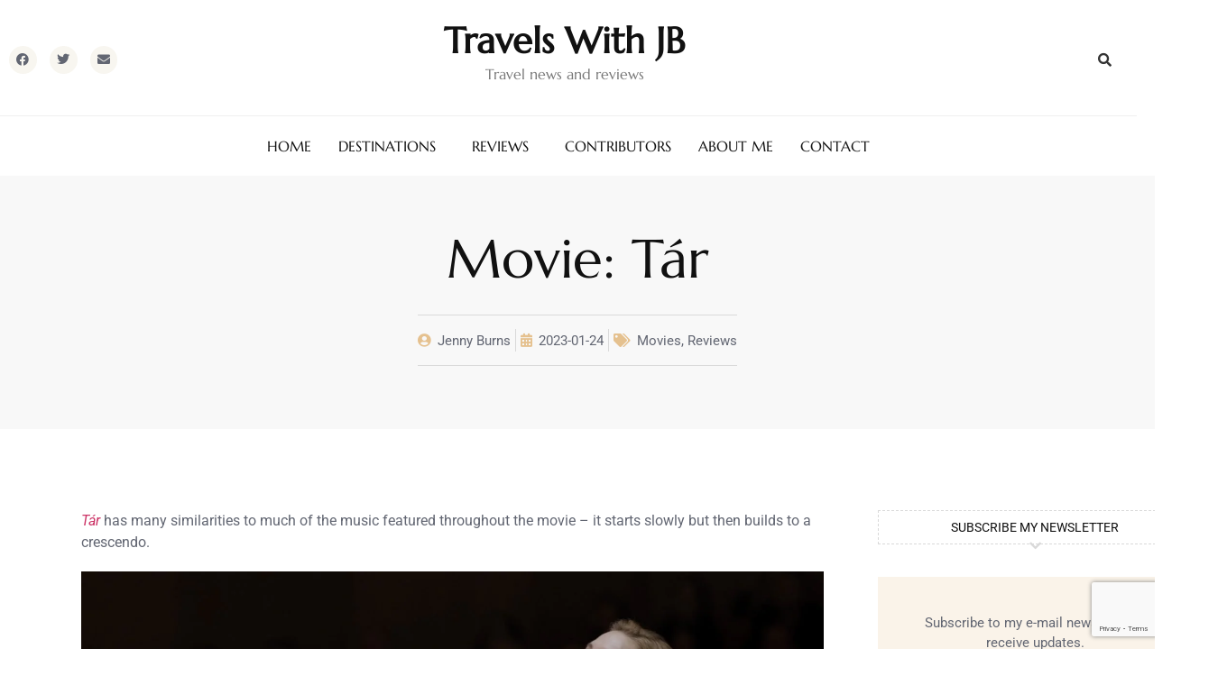

--- FILE ---
content_type: text/html; charset=UTF-8
request_url: https://travelswithjb.com.au/tar-movie-review/
body_size: 78936
content:
<!DOCTYPE html>
<html lang="en-AU">
<head>
	<meta charset="UTF-8" />
	<meta name="viewport" content="width=device-width, initial-scale=1" />
	<link rel="profile" href="http://gmpg.org/xfn/11" />
	<link rel="pingback" href="https://travelswithjb.com.au/xmlrpc.php" />
	<meta name='robots' content='index, follow, max-image-preview:large, max-snippet:-1, max-video-preview:-1' />

	<!-- This site is optimized with the Yoast SEO plugin v26.7 - https://yoast.com/wordpress/plugins/seo/ -->
	<title>Movie: Tár - Travels With JB</title>
	<meta name="description" content="Tár has many similarities to much of the music featured throughout the movie - it starts slowly but then builds to a crescendo" />
	<link rel="canonical" href="https://travelswithjb.com.au/tar-movie-review/" />
	<meta property="og:locale" content="en_US" />
	<meta property="og:type" content="article" />
	<meta property="og:title" content="Movie: Tár - Travels With JB" />
	<meta property="og:description" content="Tár has many similarities to much of the music featured throughout the movie - it starts slowly but then builds to a crescendo" />
	<meta property="og:url" content="https://travelswithjb.com.au/tar-movie-review/" />
	<meta property="og:site_name" content="Travels With JB" />
	<meta property="article:published_time" content="2023-01-23T21:26:23+00:00" />
	<meta property="og:image" content="http://travelswithjb.com.au/wp-content/uploads/2023/01/TAR_FP_00001_R.jpg" />
	<meta property="og:image:width" content="1800" />
	<meta property="og:image:height" content="1012" />
	<meta property="og:image:type" content="image/jpeg" />
	<meta name="author" content="Jenny Burns" />
	<meta name="twitter:card" content="summary_large_image" />
	<meta name="twitter:creator" content="@travelswithjb" />
	<meta name="twitter:site" content="@travelswithjb" />
	<meta name="twitter:label1" content="Written by" />
	<meta name="twitter:data1" content="Jenny Burns" />
	<meta name="twitter:label2" content="Est. reading time" />
	<meta name="twitter:data2" content="5 minutes" />
	<script type="application/ld+json" class="yoast-schema-graph">{"@context":"https://schema.org","@graph":[{"@type":"Article","@id":"https://travelswithjb.com.au/tar-movie-review/#article","isPartOf":{"@id":"https://travelswithjb.com.au/tar-movie-review/"},"author":{"name":"Jenny Burns","@id":"https://travelswithjb.com.au/#/schema/person/722f235d1cf33356ecf9ceafd5cf0cd7"},"headline":"Movie: Tár","datePublished":"2023-01-23T21:26:23+00:00","mainEntityOfPage":{"@id":"https://travelswithjb.com.au/tar-movie-review/"},"wordCount":703,"commentCount":1,"publisher":{"@id":"https://travelswithjb.com.au/#/schema/person/722f235d1cf33356ecf9ceafd5cf0cd7"},"image":{"@id":"https://travelswithjb.com.au/tar-movie-review/#primaryimage"},"thumbnailUrl":"https://travelswithjb.com.au/wp-content/uploads/2023/01/TAR_FP_00001_R.jpg","keywords":["movie reviews"],"articleSection":["Movies","Reviews"],"inLanguage":"en-AU","potentialAction":[{"@type":"CommentAction","name":"Comment","target":["https://travelswithjb.com.au/tar-movie-review/#respond"]}]},{"@type":"WebPage","@id":"https://travelswithjb.com.au/tar-movie-review/","url":"https://travelswithjb.com.au/tar-movie-review/","name":"Movie: Tár - Travels With JB","isPartOf":{"@id":"https://travelswithjb.com.au/#website"},"primaryImageOfPage":{"@id":"https://travelswithjb.com.au/tar-movie-review/#primaryimage"},"image":{"@id":"https://travelswithjb.com.au/tar-movie-review/#primaryimage"},"thumbnailUrl":"https://travelswithjb.com.au/wp-content/uploads/2023/01/TAR_FP_00001_R.jpg","datePublished":"2023-01-23T21:26:23+00:00","description":"Tár has many similarities to much of the music featured throughout the movie - it starts slowly but then builds to a crescendo","breadcrumb":{"@id":"https://travelswithjb.com.au/tar-movie-review/#breadcrumb"},"inLanguage":"en-AU","potentialAction":[{"@type":"ReadAction","target":["https://travelswithjb.com.au/tar-movie-review/"]}]},{"@type":"ImageObject","inLanguage":"en-AU","@id":"https://travelswithjb.com.au/tar-movie-review/#primaryimage","url":"https://travelswithjb.com.au/wp-content/uploads/2023/01/TAR_FP_00001_R.jpg","contentUrl":"https://travelswithjb.com.au/wp-content/uploads/2023/01/TAR_FP_00001_R.jpg","width":1800,"height":1012,"caption":"Cate Blanchett stars as Lydia Tár in director Todd Field's TÁR, a Focus Features release. Credit: Florian Hoffmeister / Focus Features"},{"@type":"BreadcrumbList","@id":"https://travelswithjb.com.au/tar-movie-review/#breadcrumb","itemListElement":[{"@type":"ListItem","position":1,"name":"Home","item":"https://travelswithjb.com.au/"},{"@type":"ListItem","position":2,"name":"Movie: Tár"}]},{"@type":"WebSite","@id":"https://travelswithjb.com.au/#website","url":"https://travelswithjb.com.au/","name":"Travels With JB","description":"Travel news and reviews","publisher":{"@id":"https://travelswithjb.com.au/#/schema/person/722f235d1cf33356ecf9ceafd5cf0cd7"},"potentialAction":[{"@type":"SearchAction","target":{"@type":"EntryPoint","urlTemplate":"https://travelswithjb.com.au/?s={search_term_string}"},"query-input":{"@type":"PropertyValueSpecification","valueRequired":true,"valueName":"search_term_string"}}],"inLanguage":"en-AU"},{"@type":["Person","Organization"],"@id":"https://travelswithjb.com.au/#/schema/person/722f235d1cf33356ecf9ceafd5cf0cd7","name":"Jenny Burns","image":{"@type":"ImageObject","inLanguage":"en-AU","@id":"https://travelswithjb.com.au/#/schema/person/image/","url":"http://travelswithjb.com.au/wp-content/uploads/2023/06/cropped-Antartica-05-36-neg-96x96.jpg","contentUrl":"http://travelswithjb.com.au/wp-content/uploads/2023/06/cropped-Antartica-05-36-neg-96x96.jpg","caption":"Jenny Burns"},"logo":{"@id":"https://travelswithjb.com.au/#/schema/person/image/"},"description":"Travel and entertainment news and views presented by Melbourne journalist Jenny Burns who over a long career, has written for a number of newspapers and magazines and travelled from Anchorage to Zagreb and many capitals in between."}]}</script>
	<!-- / Yoast SEO plugin. -->


<link rel="alternate" type="application/rss+xml" title="Travels With JB &raquo; Feed" href="https://travelswithjb.com.au/feed/" />
<link rel="alternate" type="application/rss+xml" title="Travels With JB &raquo; Comments Feed" href="https://travelswithjb.com.au/comments/feed/" />
<link rel="alternate" type="application/rss+xml" title="Travels With JB &raquo; Movie: Tár Comments Feed" href="https://travelswithjb.com.au/tar-movie-review/feed/" />
<link rel="alternate" title="oEmbed (JSON)" type="application/json+oembed" href="https://travelswithjb.com.au/wp-json/oembed/1.0/embed?url=https%3A%2F%2Ftravelswithjb.com.au%2Ftar-movie-review%2F" />
<link rel="alternate" title="oEmbed (XML)" type="text/xml+oembed" href="https://travelswithjb.com.au/wp-json/oembed/1.0/embed?url=https%3A%2F%2Ftravelswithjb.com.au%2Ftar-movie-review%2F&#038;format=xml" />
<!-- This site is powered by Shareaholic - https://shareaholic.com -->
<script type='text/javascript' data-cfasync='false'>
  //<![CDATA[
    _SHR_SETTINGS = {"endpoints":{"local_recs_url":"https:\/\/travelswithjb.com.au\/wp-admin\/admin-ajax.php?action=shareaholic_permalink_related","share_counts_url":"https:\/\/travelswithjb.com.au\/wp-admin\/admin-ajax.php?action=shareaholic_share_counts_api"},"url_components":{"year":"2023","monthnum":"01","day":"24","post_id":"8725","postname":"tar-movie-review","author":"jan"}};
  //]]>
</script>
<script type='text/javascript' data-cfasync='false'
        src='//apps.shareaholic.com/assets/pub/shareaholic.js'
        data-shr-siteid='55346fedaa06418580ada6dc932f1b00' async='async' >
</script>

<!-- Shareaholic Content Tags -->
<meta name='shareaholic:site_name' content='Travels With JB' />
<meta name='shareaholic:language' content='en-AU' />
<meta name='shareaholic:url' content='https://travelswithjb.com.au/tar-movie-review/' />
<meta name='shareaholic:keywords' content='movie reviews, tár movie review, movies, reviews, post' />
<meta name='shareaholic:article_published_time' content='2023-01-24T08:26:23+11:00' />
<meta name='shareaholic:article_modified_time' content='2023-01-24T08:26:23+11:00' />
<meta name='shareaholic:shareable_page' content='true' />
<meta name='shareaholic:article_author_name' content='Jenny Burns' />
<meta name='shareaholic:site_id' content='55346fedaa06418580ada6dc932f1b00' />
<meta name='shareaholic:wp_version' content='8.6.1' />
<meta name='shareaholic:image' content='https://travelswithjb.com.au/wp-content/uploads/2023/01/TAR_FP_00001_R-1024x576.jpg' />
<!-- Shareaholic Content Tags End -->
<style id='wp-img-auto-sizes-contain-inline-css'>
img:is([sizes=auto i],[sizes^="auto," i]){contain-intrinsic-size:3000px 1500px}
/*# sourceURL=wp-img-auto-sizes-contain-inline-css */
</style>

<link rel='stylesheet' id='hfe-widgets-style-css' href='https://travelswithjb.com.au/wp-content/plugins/header-footer-elementor/inc/widgets-css/frontend.css?ver=2.8.1' media='all' />
<style id='wp-emoji-styles-inline-css'>

	img.wp-smiley, img.emoji {
		display: inline !important;
		border: none !important;
		box-shadow: none !important;
		height: 1em !important;
		width: 1em !important;
		margin: 0 0.07em !important;
		vertical-align: -0.1em !important;
		background: none !important;
		padding: 0 !important;
	}
/*# sourceURL=wp-emoji-styles-inline-css */
</style>
<link rel='stylesheet' id='wp-block-library-css' href='https://travelswithjb.com.au/wp-includes/css/dist/block-library/style.min.css?ver=41b7cee87fd01be62bfa6fef64fb9ac9' media='all' />
<style id='global-styles-inline-css'>
:root{--wp--preset--aspect-ratio--square: 1;--wp--preset--aspect-ratio--4-3: 4/3;--wp--preset--aspect-ratio--3-4: 3/4;--wp--preset--aspect-ratio--3-2: 3/2;--wp--preset--aspect-ratio--2-3: 2/3;--wp--preset--aspect-ratio--16-9: 16/9;--wp--preset--aspect-ratio--9-16: 9/16;--wp--preset--color--black: #000000;--wp--preset--color--cyan-bluish-gray: #abb8c3;--wp--preset--color--white: #ffffff;--wp--preset--color--pale-pink: #f78da7;--wp--preset--color--vivid-red: #cf2e2e;--wp--preset--color--luminous-vivid-orange: #ff6900;--wp--preset--color--luminous-vivid-amber: #fcb900;--wp--preset--color--light-green-cyan: #7bdcb5;--wp--preset--color--vivid-green-cyan: #00d084;--wp--preset--color--pale-cyan-blue: #8ed1fc;--wp--preset--color--vivid-cyan-blue: #0693e3;--wp--preset--color--vivid-purple: #9b51e0;--wp--preset--gradient--vivid-cyan-blue-to-vivid-purple: linear-gradient(135deg,rgb(6,147,227) 0%,rgb(155,81,224) 100%);--wp--preset--gradient--light-green-cyan-to-vivid-green-cyan: linear-gradient(135deg,rgb(122,220,180) 0%,rgb(0,208,130) 100%);--wp--preset--gradient--luminous-vivid-amber-to-luminous-vivid-orange: linear-gradient(135deg,rgb(252,185,0) 0%,rgb(255,105,0) 100%);--wp--preset--gradient--luminous-vivid-orange-to-vivid-red: linear-gradient(135deg,rgb(255,105,0) 0%,rgb(207,46,46) 100%);--wp--preset--gradient--very-light-gray-to-cyan-bluish-gray: linear-gradient(135deg,rgb(238,238,238) 0%,rgb(169,184,195) 100%);--wp--preset--gradient--cool-to-warm-spectrum: linear-gradient(135deg,rgb(74,234,220) 0%,rgb(151,120,209) 20%,rgb(207,42,186) 40%,rgb(238,44,130) 60%,rgb(251,105,98) 80%,rgb(254,248,76) 100%);--wp--preset--gradient--blush-light-purple: linear-gradient(135deg,rgb(255,206,236) 0%,rgb(152,150,240) 100%);--wp--preset--gradient--blush-bordeaux: linear-gradient(135deg,rgb(254,205,165) 0%,rgb(254,45,45) 50%,rgb(107,0,62) 100%);--wp--preset--gradient--luminous-dusk: linear-gradient(135deg,rgb(255,203,112) 0%,rgb(199,81,192) 50%,rgb(65,88,208) 100%);--wp--preset--gradient--pale-ocean: linear-gradient(135deg,rgb(255,245,203) 0%,rgb(182,227,212) 50%,rgb(51,167,181) 100%);--wp--preset--gradient--electric-grass: linear-gradient(135deg,rgb(202,248,128) 0%,rgb(113,206,126) 100%);--wp--preset--gradient--midnight: linear-gradient(135deg,rgb(2,3,129) 0%,rgb(40,116,252) 100%);--wp--preset--font-size--small: 13px;--wp--preset--font-size--medium: 20px;--wp--preset--font-size--large: 36px;--wp--preset--font-size--x-large: 42px;--wp--preset--spacing--20: 0.44rem;--wp--preset--spacing--30: 0.67rem;--wp--preset--spacing--40: 1rem;--wp--preset--spacing--50: 1.5rem;--wp--preset--spacing--60: 2.25rem;--wp--preset--spacing--70: 3.38rem;--wp--preset--spacing--80: 5.06rem;--wp--preset--shadow--natural: 6px 6px 9px rgba(0, 0, 0, 0.2);--wp--preset--shadow--deep: 12px 12px 50px rgba(0, 0, 0, 0.4);--wp--preset--shadow--sharp: 6px 6px 0px rgba(0, 0, 0, 0.2);--wp--preset--shadow--outlined: 6px 6px 0px -3px rgb(255, 255, 255), 6px 6px rgb(0, 0, 0);--wp--preset--shadow--crisp: 6px 6px 0px rgb(0, 0, 0);}:root { --wp--style--global--content-size: 800px;--wp--style--global--wide-size: 1200px; }:where(body) { margin: 0; }.wp-site-blocks > .alignleft { float: left; margin-right: 2em; }.wp-site-blocks > .alignright { float: right; margin-left: 2em; }.wp-site-blocks > .aligncenter { justify-content: center; margin-left: auto; margin-right: auto; }:where(.wp-site-blocks) > * { margin-block-start: 24px; margin-block-end: 0; }:where(.wp-site-blocks) > :first-child { margin-block-start: 0; }:where(.wp-site-blocks) > :last-child { margin-block-end: 0; }:root { --wp--style--block-gap: 24px; }:root :where(.is-layout-flow) > :first-child{margin-block-start: 0;}:root :where(.is-layout-flow) > :last-child{margin-block-end: 0;}:root :where(.is-layout-flow) > *{margin-block-start: 24px;margin-block-end: 0;}:root :where(.is-layout-constrained) > :first-child{margin-block-start: 0;}:root :where(.is-layout-constrained) > :last-child{margin-block-end: 0;}:root :where(.is-layout-constrained) > *{margin-block-start: 24px;margin-block-end: 0;}:root :where(.is-layout-flex){gap: 24px;}:root :where(.is-layout-grid){gap: 24px;}.is-layout-flow > .alignleft{float: left;margin-inline-start: 0;margin-inline-end: 2em;}.is-layout-flow > .alignright{float: right;margin-inline-start: 2em;margin-inline-end: 0;}.is-layout-flow > .aligncenter{margin-left: auto !important;margin-right: auto !important;}.is-layout-constrained > .alignleft{float: left;margin-inline-start: 0;margin-inline-end: 2em;}.is-layout-constrained > .alignright{float: right;margin-inline-start: 2em;margin-inline-end: 0;}.is-layout-constrained > .aligncenter{margin-left: auto !important;margin-right: auto !important;}.is-layout-constrained > :where(:not(.alignleft):not(.alignright):not(.alignfull)){max-width: var(--wp--style--global--content-size);margin-left: auto !important;margin-right: auto !important;}.is-layout-constrained > .alignwide{max-width: var(--wp--style--global--wide-size);}body .is-layout-flex{display: flex;}.is-layout-flex{flex-wrap: wrap;align-items: center;}.is-layout-flex > :is(*, div){margin: 0;}body .is-layout-grid{display: grid;}.is-layout-grid > :is(*, div){margin: 0;}body{padding-top: 0px;padding-right: 0px;padding-bottom: 0px;padding-left: 0px;}a:where(:not(.wp-element-button)){text-decoration: underline;}:root :where(.wp-element-button, .wp-block-button__link){background-color: #32373c;border-width: 0;color: #fff;font-family: inherit;font-size: inherit;font-style: inherit;font-weight: inherit;letter-spacing: inherit;line-height: inherit;padding-top: calc(0.667em + 2px);padding-right: calc(1.333em + 2px);padding-bottom: calc(0.667em + 2px);padding-left: calc(1.333em + 2px);text-decoration: none;text-transform: inherit;}.has-black-color{color: var(--wp--preset--color--black) !important;}.has-cyan-bluish-gray-color{color: var(--wp--preset--color--cyan-bluish-gray) !important;}.has-white-color{color: var(--wp--preset--color--white) !important;}.has-pale-pink-color{color: var(--wp--preset--color--pale-pink) !important;}.has-vivid-red-color{color: var(--wp--preset--color--vivid-red) !important;}.has-luminous-vivid-orange-color{color: var(--wp--preset--color--luminous-vivid-orange) !important;}.has-luminous-vivid-amber-color{color: var(--wp--preset--color--luminous-vivid-amber) !important;}.has-light-green-cyan-color{color: var(--wp--preset--color--light-green-cyan) !important;}.has-vivid-green-cyan-color{color: var(--wp--preset--color--vivid-green-cyan) !important;}.has-pale-cyan-blue-color{color: var(--wp--preset--color--pale-cyan-blue) !important;}.has-vivid-cyan-blue-color{color: var(--wp--preset--color--vivid-cyan-blue) !important;}.has-vivid-purple-color{color: var(--wp--preset--color--vivid-purple) !important;}.has-black-background-color{background-color: var(--wp--preset--color--black) !important;}.has-cyan-bluish-gray-background-color{background-color: var(--wp--preset--color--cyan-bluish-gray) !important;}.has-white-background-color{background-color: var(--wp--preset--color--white) !important;}.has-pale-pink-background-color{background-color: var(--wp--preset--color--pale-pink) !important;}.has-vivid-red-background-color{background-color: var(--wp--preset--color--vivid-red) !important;}.has-luminous-vivid-orange-background-color{background-color: var(--wp--preset--color--luminous-vivid-orange) !important;}.has-luminous-vivid-amber-background-color{background-color: var(--wp--preset--color--luminous-vivid-amber) !important;}.has-light-green-cyan-background-color{background-color: var(--wp--preset--color--light-green-cyan) !important;}.has-vivid-green-cyan-background-color{background-color: var(--wp--preset--color--vivid-green-cyan) !important;}.has-pale-cyan-blue-background-color{background-color: var(--wp--preset--color--pale-cyan-blue) !important;}.has-vivid-cyan-blue-background-color{background-color: var(--wp--preset--color--vivid-cyan-blue) !important;}.has-vivid-purple-background-color{background-color: var(--wp--preset--color--vivid-purple) !important;}.has-black-border-color{border-color: var(--wp--preset--color--black) !important;}.has-cyan-bluish-gray-border-color{border-color: var(--wp--preset--color--cyan-bluish-gray) !important;}.has-white-border-color{border-color: var(--wp--preset--color--white) !important;}.has-pale-pink-border-color{border-color: var(--wp--preset--color--pale-pink) !important;}.has-vivid-red-border-color{border-color: var(--wp--preset--color--vivid-red) !important;}.has-luminous-vivid-orange-border-color{border-color: var(--wp--preset--color--luminous-vivid-orange) !important;}.has-luminous-vivid-amber-border-color{border-color: var(--wp--preset--color--luminous-vivid-amber) !important;}.has-light-green-cyan-border-color{border-color: var(--wp--preset--color--light-green-cyan) !important;}.has-vivid-green-cyan-border-color{border-color: var(--wp--preset--color--vivid-green-cyan) !important;}.has-pale-cyan-blue-border-color{border-color: var(--wp--preset--color--pale-cyan-blue) !important;}.has-vivid-cyan-blue-border-color{border-color: var(--wp--preset--color--vivid-cyan-blue) !important;}.has-vivid-purple-border-color{border-color: var(--wp--preset--color--vivid-purple) !important;}.has-vivid-cyan-blue-to-vivid-purple-gradient-background{background: var(--wp--preset--gradient--vivid-cyan-blue-to-vivid-purple) !important;}.has-light-green-cyan-to-vivid-green-cyan-gradient-background{background: var(--wp--preset--gradient--light-green-cyan-to-vivid-green-cyan) !important;}.has-luminous-vivid-amber-to-luminous-vivid-orange-gradient-background{background: var(--wp--preset--gradient--luminous-vivid-amber-to-luminous-vivid-orange) !important;}.has-luminous-vivid-orange-to-vivid-red-gradient-background{background: var(--wp--preset--gradient--luminous-vivid-orange-to-vivid-red) !important;}.has-very-light-gray-to-cyan-bluish-gray-gradient-background{background: var(--wp--preset--gradient--very-light-gray-to-cyan-bluish-gray) !important;}.has-cool-to-warm-spectrum-gradient-background{background: var(--wp--preset--gradient--cool-to-warm-spectrum) !important;}.has-blush-light-purple-gradient-background{background: var(--wp--preset--gradient--blush-light-purple) !important;}.has-blush-bordeaux-gradient-background{background: var(--wp--preset--gradient--blush-bordeaux) !important;}.has-luminous-dusk-gradient-background{background: var(--wp--preset--gradient--luminous-dusk) !important;}.has-pale-ocean-gradient-background{background: var(--wp--preset--gradient--pale-ocean) !important;}.has-electric-grass-gradient-background{background: var(--wp--preset--gradient--electric-grass) !important;}.has-midnight-gradient-background{background: var(--wp--preset--gradient--midnight) !important;}.has-small-font-size{font-size: var(--wp--preset--font-size--small) !important;}.has-medium-font-size{font-size: var(--wp--preset--font-size--medium) !important;}.has-large-font-size{font-size: var(--wp--preset--font-size--large) !important;}.has-x-large-font-size{font-size: var(--wp--preset--font-size--x-large) !important;}
:root :where(.wp-block-pullquote){font-size: 1.5em;line-height: 1.6;}
/*# sourceURL=global-styles-inline-css */
</style>
<link rel='stylesheet' id='contact-form-7-css' href='https://travelswithjb.com.au/wp-content/plugins/contact-form-7/includes/css/styles.css?ver=6.1.4' media='all' />
<link rel='stylesheet' id='gdc-css' href='https://travelswithjb.com.au/wp-content/plugins/grid-shortcodes/css/gdc_custom_style.css?ver=41b7cee87fd01be62bfa6fef64fb9ac9' media='all' />
<link rel='stylesheet' id='mc4wp-form-basic-css' href='https://travelswithjb.com.au/wp-content/plugins/mailchimp-for-wp/assets/css/form-basic.css?ver=4.10.9' media='all' />
<link rel='stylesheet' id='hfe-style-css' href='https://travelswithjb.com.au/wp-content/plugins/header-footer-elementor/assets/css/header-footer-elementor.css?ver=2.8.1' media='all' />
<link rel='stylesheet' id='elementor-icons-css' href='https://travelswithjb.com.au/wp-content/plugins/elementor/assets/lib/eicons/css/elementor-icons.min.css?ver=5.45.0' media='all' />
<link rel='stylesheet' id='elementor-frontend-css' href='https://travelswithjb.com.au/wp-content/plugins/elementor/assets/css/frontend.min.css?ver=3.34.1' media='all' />
<link rel='stylesheet' id='elementor-post-8892-css' href='https://travelswithjb.com.au/wp-content/uploads/elementor/css/post-8892.css?ver=1768242838' media='all' />
<link rel='stylesheet' id='elementor-post-9065-css' href='https://travelswithjb.com.au/wp-content/uploads/elementor/css/post-9065.css?ver=1768242839' media='all' />
<link rel='stylesheet' id='elementor-post-8933-css' href='https://travelswithjb.com.au/wp-content/uploads/elementor/css/post-8933.css?ver=1768242839' media='all' />
<link rel='stylesheet' id='hello-elementor-css' href='https://travelswithjb.com.au/wp-content/themes/hello-elementor/assets/css/reset.css?ver=3.4.5' media='all' />
<link rel='stylesheet' id='hello-elementor-theme-style-css' href='https://travelswithjb.com.au/wp-content/themes/hello-elementor/assets/css/theme.css?ver=3.4.5' media='all' />
<link rel='stylesheet' id='hello-elementor-header-footer-css' href='https://travelswithjb.com.au/wp-content/themes/hello-elementor/assets/css/header-footer.css?ver=3.4.5' media='all' />
<link rel='stylesheet' id='wpdiscuz-frontend-css-css' href='https://travelswithjb.com.au/wp-content/plugins/wpdiscuz/themes/default/style.css?ver=7.6.43' media='all' />
<style id='wpdiscuz-frontend-css-inline-css'>
 #wpdcom .wpd-blog-administrator .wpd-comment-label{color:#ffffff;background-color:#00B38F;border:none}#wpdcom .wpd-blog-administrator .wpd-comment-author, #wpdcom .wpd-blog-administrator .wpd-comment-author a{color:#00B38F}#wpdcom.wpd-layout-1 .wpd-comment .wpd-blog-administrator .wpd-avatar img{border-color:#00B38F}#wpdcom.wpd-layout-2 .wpd-comment.wpd-reply .wpd-comment-wrap.wpd-blog-administrator{border-left:3px solid #00B38F}#wpdcom.wpd-layout-2 .wpd-comment .wpd-blog-administrator .wpd-avatar img{border-bottom-color:#00B38F}#wpdcom.wpd-layout-3 .wpd-blog-administrator .wpd-comment-subheader{border-top:1px dashed #00B38F}#wpdcom.wpd-layout-3 .wpd-reply .wpd-blog-administrator .wpd-comment-right{border-left:1px solid #00B38F}#wpdcom .wpd-blog-editor .wpd-comment-label{color:#ffffff;background-color:#00B38F;border:none}#wpdcom .wpd-blog-editor .wpd-comment-author, #wpdcom .wpd-blog-editor .wpd-comment-author a{color:#00B38F}#wpdcom.wpd-layout-1 .wpd-comment .wpd-blog-editor .wpd-avatar img{border-color:#00B38F}#wpdcom.wpd-layout-2 .wpd-comment.wpd-reply .wpd-comment-wrap.wpd-blog-editor{border-left:3px solid #00B38F}#wpdcom.wpd-layout-2 .wpd-comment .wpd-blog-editor .wpd-avatar img{border-bottom-color:#00B38F}#wpdcom.wpd-layout-3 .wpd-blog-editor .wpd-comment-subheader{border-top:1px dashed #00B38F}#wpdcom.wpd-layout-3 .wpd-reply .wpd-blog-editor .wpd-comment-right{border-left:1px solid #00B38F}#wpdcom .wpd-blog-author .wpd-comment-label{color:#ffffff;background-color:#00B38F;border:none}#wpdcom .wpd-blog-author .wpd-comment-author, #wpdcom .wpd-blog-author .wpd-comment-author a{color:#00B38F}#wpdcom.wpd-layout-1 .wpd-comment .wpd-blog-author .wpd-avatar img{border-color:#00B38F}#wpdcom.wpd-layout-2 .wpd-comment .wpd-blog-author .wpd-avatar img{border-bottom-color:#00B38F}#wpdcom.wpd-layout-3 .wpd-blog-author .wpd-comment-subheader{border-top:1px dashed #00B38F}#wpdcom.wpd-layout-3 .wpd-reply .wpd-blog-author .wpd-comment-right{border-left:1px solid #00B38F}#wpdcom .wpd-blog-contributor .wpd-comment-label{color:#ffffff;background-color:#00B38F;border:none}#wpdcom .wpd-blog-contributor .wpd-comment-author, #wpdcom .wpd-blog-contributor .wpd-comment-author a{color:#00B38F}#wpdcom.wpd-layout-1 .wpd-comment .wpd-blog-contributor .wpd-avatar img{border-color:#00B38F}#wpdcom.wpd-layout-2 .wpd-comment .wpd-blog-contributor .wpd-avatar img{border-bottom-color:#00B38F}#wpdcom.wpd-layout-3 .wpd-blog-contributor .wpd-comment-subheader{border-top:1px dashed #00B38F}#wpdcom.wpd-layout-3 .wpd-reply .wpd-blog-contributor .wpd-comment-right{border-left:1px solid #00B38F}#wpdcom .wpd-blog-subscriber .wpd-comment-label{color:#ffffff;background-color:#00B38F;border:none}#wpdcom .wpd-blog-subscriber .wpd-comment-author, #wpdcom .wpd-blog-subscriber .wpd-comment-author a{color:#00B38F}#wpdcom.wpd-layout-2 .wpd-comment .wpd-blog-subscriber .wpd-avatar img{border-bottom-color:#00B38F}#wpdcom.wpd-layout-3 .wpd-blog-subscriber .wpd-comment-subheader{border-top:1px dashed #00B38F}#wpdcom .wpd-blog-css_js_designer .wpd-comment-label{color:#ffffff;background-color:#00B38F;border:none}#wpdcom .wpd-blog-css_js_designer .wpd-comment-author, #wpdcom .wpd-blog-css_js_designer .wpd-comment-author a{color:#00B38F}#wpdcom.wpd-layout-1 .wpd-comment .wpd-blog-css_js_designer .wpd-avatar img{border-color:#00B38F}#wpdcom.wpd-layout-2 .wpd-comment .wpd-blog-css_js_designer .wpd-avatar img{border-bottom-color:#00B38F}#wpdcom.wpd-layout-3 .wpd-blog-css_js_designer .wpd-comment-subheader{border-top:1px dashed #00B38F}#wpdcom.wpd-layout-3 .wpd-reply .wpd-blog-css_js_designer .wpd-comment-right{border-left:1px solid #00B38F}#wpdcom .wpd-blog-wpseo_manager .wpd-comment-label{color:#ffffff;background-color:#00B38F;border:none}#wpdcom .wpd-blog-wpseo_manager .wpd-comment-author, #wpdcom .wpd-blog-wpseo_manager .wpd-comment-author a{color:#00B38F}#wpdcom.wpd-layout-1 .wpd-comment .wpd-blog-wpseo_manager .wpd-avatar img{border-color:#00B38F}#wpdcom.wpd-layout-2 .wpd-comment .wpd-blog-wpseo_manager .wpd-avatar img{border-bottom-color:#00B38F}#wpdcom.wpd-layout-3 .wpd-blog-wpseo_manager .wpd-comment-subheader{border-top:1px dashed #00B38F}#wpdcom.wpd-layout-3 .wpd-reply .wpd-blog-wpseo_manager .wpd-comment-right{border-left:1px solid #00B38F}#wpdcom .wpd-blog-wpseo_editor .wpd-comment-label{color:#ffffff;background-color:#00B38F;border:none}#wpdcom .wpd-blog-wpseo_editor .wpd-comment-author, #wpdcom .wpd-blog-wpseo_editor .wpd-comment-author a{color:#00B38F}#wpdcom.wpd-layout-1 .wpd-comment .wpd-blog-wpseo_editor .wpd-avatar img{border-color:#00B38F}#wpdcom.wpd-layout-2 .wpd-comment .wpd-blog-wpseo_editor .wpd-avatar img{border-bottom-color:#00B38F}#wpdcom.wpd-layout-3 .wpd-blog-wpseo_editor .wpd-comment-subheader{border-top:1px dashed #00B38F}#wpdcom.wpd-layout-3 .wpd-reply .wpd-blog-wpseo_editor .wpd-comment-right{border-left:1px solid #00B38F}#wpdcom .wpd-blog-post_author .wpd-comment-label{color:#ffffff;background-color:#00B38F;border:none}#wpdcom .wpd-blog-post_author .wpd-comment-author, #wpdcom .wpd-blog-post_author .wpd-comment-author a{color:#00B38F}#wpdcom .wpd-blog-post_author .wpd-avatar img{border-color:#00B38F}#wpdcom.wpd-layout-1 .wpd-comment .wpd-blog-post_author .wpd-avatar img{border-color:#00B38F}#wpdcom.wpd-layout-2 .wpd-comment.wpd-reply .wpd-comment-wrap.wpd-blog-post_author{border-left:3px solid #00B38F}#wpdcom.wpd-layout-2 .wpd-comment .wpd-blog-post_author .wpd-avatar img{border-bottom-color:#00B38F}#wpdcom.wpd-layout-3 .wpd-blog-post_author .wpd-comment-subheader{border-top:1px dashed #00B38F}#wpdcom.wpd-layout-3 .wpd-reply .wpd-blog-post_author .wpd-comment-right{border-left:1px solid #00B38F}#wpdcom .wpd-blog-guest .wpd-comment-label{color:#ffffff;background-color:#00B38F;border:none}#wpdcom .wpd-blog-guest .wpd-comment-author, #wpdcom .wpd-blog-guest .wpd-comment-author a{color:#00B38F}#wpdcom.wpd-layout-3 .wpd-blog-guest .wpd-comment-subheader{border-top:1px dashed #00B38F}#comments, #respond, .comments-area, #wpdcom{}#wpdcom .ql-editor > *{color:#777777}#wpdcom .ql-editor::before{}#wpdcom .ql-toolbar{border:1px solid #DDDDDD;border-top:none}#wpdcom .ql-container{border:1px solid #DDDDDD;border-bottom:none}#wpdcom .wpd-form-row .wpdiscuz-item input[type="text"], #wpdcom .wpd-form-row .wpdiscuz-item input[type="email"], #wpdcom .wpd-form-row .wpdiscuz-item input[type="url"], #wpdcom .wpd-form-row .wpdiscuz-item input[type="color"], #wpdcom .wpd-form-row .wpdiscuz-item input[type="date"], #wpdcom .wpd-form-row .wpdiscuz-item input[type="datetime"], #wpdcom .wpd-form-row .wpdiscuz-item input[type="datetime-local"], #wpdcom .wpd-form-row .wpdiscuz-item input[type="month"], #wpdcom .wpd-form-row .wpdiscuz-item input[type="number"], #wpdcom .wpd-form-row .wpdiscuz-item input[type="time"], #wpdcom textarea, #wpdcom select{border:1px solid #DDDDDD;color:#777777}#wpdcom .wpd-form-row .wpdiscuz-item textarea{border:1px solid #DDDDDD}#wpdcom input::placeholder, #wpdcom textarea::placeholder, #wpdcom input::-moz-placeholder, #wpdcom textarea::-webkit-input-placeholder{}#wpdcom .wpd-comment-text{color:#777777}#wpdcom .wpd-thread-head .wpd-thread-info{border-bottom:2px solid #00B38F}#wpdcom .wpd-thread-head .wpd-thread-info.wpd-reviews-tab svg{fill:#00B38F}#wpdcom .wpd-thread-head .wpdiscuz-user-settings{border-bottom:2px solid #00B38F}#wpdcom .wpd-thread-head .wpdiscuz-user-settings:hover{color:#00B38F}#wpdcom .wpd-comment .wpd-follow-link:hover{color:#00B38F}#wpdcom .wpd-comment-status .wpd-sticky{color:#00B38F}#wpdcom .wpd-thread-filter .wpdf-active{color:#00B38F;border-bottom-color:#00B38F}#wpdcom .wpd-comment-info-bar{border:1px dashed #33c3a6;background:#e6f8f4}#wpdcom .wpd-comment-info-bar .wpd-current-view i{color:#00B38F}#wpdcom .wpd-filter-view-all:hover{background:#00B38F}#wpdcom .wpdiscuz-item .wpdiscuz-rating > label{color:#DDDDDD}#wpdcom .wpdiscuz-item .wpdiscuz-rating:not(:checked) > label:hover, .wpdiscuz-rating:not(:checked) > label:hover ~ label{}#wpdcom .wpdiscuz-item .wpdiscuz-rating > input ~ label:hover, #wpdcom .wpdiscuz-item .wpdiscuz-rating > input:not(:checked) ~ label:hover ~ label, #wpdcom .wpdiscuz-item .wpdiscuz-rating > input:not(:checked) ~ label:hover ~ label{color:#FFED85}#wpdcom .wpdiscuz-item .wpdiscuz-rating > input:checked ~ label:hover, #wpdcom .wpdiscuz-item .wpdiscuz-rating > input:checked ~ label:hover, #wpdcom .wpdiscuz-item .wpdiscuz-rating > label:hover ~ input:checked ~ label, #wpdcom .wpdiscuz-item .wpdiscuz-rating > input:checked + label:hover ~ label, #wpdcom .wpdiscuz-item .wpdiscuz-rating > input:checked ~ label:hover ~ label, .wpd-custom-field .wcf-active-star, #wpdcom .wpdiscuz-item .wpdiscuz-rating > input:checked ~ label{color:#FFD700}#wpd-post-rating .wpd-rating-wrap .wpd-rating-stars svg .wpd-star{fill:#DDDDDD}#wpd-post-rating .wpd-rating-wrap .wpd-rating-stars svg .wpd-active{fill:#FFD700}#wpd-post-rating .wpd-rating-wrap .wpd-rate-starts svg .wpd-star{fill:#DDDDDD}#wpd-post-rating .wpd-rating-wrap .wpd-rate-starts:hover svg .wpd-star{fill:#FFED85}#wpd-post-rating.wpd-not-rated .wpd-rating-wrap .wpd-rate-starts svg:hover ~ svg .wpd-star{fill:#DDDDDD}.wpdiscuz-post-rating-wrap .wpd-rating .wpd-rating-wrap .wpd-rating-stars svg .wpd-star{fill:#DDDDDD}.wpdiscuz-post-rating-wrap .wpd-rating .wpd-rating-wrap .wpd-rating-stars svg .wpd-active{fill:#FFD700}#wpdcom .wpd-comment .wpd-follow-active{color:#ff7a00}#wpdcom .page-numbers{color:#555;border:#555 1px solid}#wpdcom span.current{background:#555}#wpdcom.wpd-layout-1 .wpd-new-loaded-comment > .wpd-comment-wrap > .wpd-comment-right{background:#FFFAD6}#wpdcom.wpd-layout-2 .wpd-new-loaded-comment.wpd-comment > .wpd-comment-wrap > .wpd-comment-right{background:#FFFAD6}#wpdcom.wpd-layout-2 .wpd-new-loaded-comment.wpd-comment.wpd-reply > .wpd-comment-wrap > .wpd-comment-right{background:transparent}#wpdcom.wpd-layout-2 .wpd-new-loaded-comment.wpd-comment.wpd-reply > .wpd-comment-wrap{background:#FFFAD6}#wpdcom.wpd-layout-3 .wpd-new-loaded-comment.wpd-comment > .wpd-comment-wrap > .wpd-comment-right{background:#FFFAD6}#wpdcom .wpd-follow:hover i, #wpdcom .wpd-unfollow:hover i, #wpdcom .wpd-comment .wpd-follow-active:hover i{color:#00B38F}#wpdcom .wpdiscuz-readmore{cursor:pointer;color:#00B38F}.wpd-custom-field .wcf-pasiv-star, #wpcomm .wpdiscuz-item .wpdiscuz-rating > label{color:#DDDDDD}.wpd-wrapper .wpd-list-item.wpd-active{border-top:3px solid #00B38F}#wpdcom.wpd-layout-2 .wpd-comment.wpd-reply.wpd-unapproved-comment .wpd-comment-wrap{border-left:3px solid #FFFAD6}#wpdcom.wpd-layout-3 .wpd-comment.wpd-reply.wpd-unapproved-comment .wpd-comment-right{border-left:1px solid #FFFAD6}#wpdcom .wpd-prim-button{background-color:#07B290;color:#FFFFFF}#wpdcom .wpd_label__check i.wpdicon-on{color:#07B290;border:1px solid #83d9c8}#wpd-bubble-wrapper #wpd-bubble-all-comments-count{color:#1DB99A}#wpd-bubble-wrapper > div{background-color:#1DB99A}#wpd-bubble-wrapper > #wpd-bubble #wpd-bubble-add-message{background-color:#1DB99A}#wpd-bubble-wrapper > #wpd-bubble #wpd-bubble-add-message::before{border-left-color:#1DB99A;border-right-color:#1DB99A}#wpd-bubble-wrapper.wpd-right-corner > #wpd-bubble #wpd-bubble-add-message::before{border-left-color:#1DB99A;border-right-color:#1DB99A}.wpd-inline-icon-wrapper path.wpd-inline-icon-first{fill:#1DB99A}.wpd-inline-icon-count{background-color:#1DB99A}.wpd-inline-icon-count::before{border-right-color:#1DB99A}.wpd-inline-form-wrapper::before{border-bottom-color:#1DB99A}.wpd-inline-form-question{background-color:#1DB99A}.wpd-inline-form{background-color:#1DB99A}.wpd-last-inline-comments-wrapper{border-color:#1DB99A}.wpd-last-inline-comments-wrapper::before{border-bottom-color:#1DB99A}.wpd-last-inline-comments-wrapper .wpd-view-all-inline-comments{background:#1DB99A}.wpd-last-inline-comments-wrapper .wpd-view-all-inline-comments:hover,.wpd-last-inline-comments-wrapper .wpd-view-all-inline-comments:active,.wpd-last-inline-comments-wrapper .wpd-view-all-inline-comments:focus{background-color:#1DB99A}#wpdcom .ql-snow .ql-tooltip[data-mode="link"]::before{content:"Enter link:"}#wpdcom .ql-snow .ql-tooltip.ql-editing a.ql-action::after{content:"Save"}.comments-area{width:auto}
/*# sourceURL=wpdiscuz-frontend-css-inline-css */
</style>
<link rel='stylesheet' id='wpdiscuz-fa-css' href='https://travelswithjb.com.au/wp-content/plugins/wpdiscuz/assets/third-party/font-awesome-5.13.0/css/fa.min.css?ver=7.6.43' media='all' />
<link rel='stylesheet' id='wpdiscuz-combo-css-css' href='https://travelswithjb.com.au/wp-content/plugins/wpdiscuz/assets/css/wpdiscuz-combo.min.css?ver=41b7cee87fd01be62bfa6fef64fb9ac9' media='all' />
<link rel='stylesheet' id='hfe-elementor-icons-css' href='https://travelswithjb.com.au/wp-content/plugins/elementor/assets/lib/eicons/css/elementor-icons.min.css?ver=5.34.0' media='all' />
<link rel='stylesheet' id='hfe-icons-list-css' href='https://travelswithjb.com.au/wp-content/plugins/elementor/assets/css/widget-icon-list.min.css?ver=3.24.3' media='all' />
<link rel='stylesheet' id='hfe-social-icons-css' href='https://travelswithjb.com.au/wp-content/plugins/elementor/assets/css/widget-social-icons.min.css?ver=3.24.0' media='all' />
<link rel='stylesheet' id='hfe-social-share-icons-brands-css' href='https://travelswithjb.com.au/wp-content/plugins/elementor/assets/lib/font-awesome/css/brands.css?ver=5.15.3' media='all' />
<link rel='stylesheet' id='hfe-social-share-icons-fontawesome-css' href='https://travelswithjb.com.au/wp-content/plugins/elementor/assets/lib/font-awesome/css/fontawesome.css?ver=5.15.3' media='all' />
<link rel='stylesheet' id='hfe-nav-menu-icons-css' href='https://travelswithjb.com.au/wp-content/plugins/elementor/assets/lib/font-awesome/css/solid.css?ver=5.15.3' media='all' />
<link rel='stylesheet' id='hello-elementor-child-style-css' href='https://travelswithjb.com.au/wp-content/themes/hello-theme-child/style.css?ver=2.0.0' media='all' />
<link rel='stylesheet' id='ekit-widget-styles-css' href='https://travelswithjb.com.au/wp-content/plugins/elementskit-lite/widgets/init/assets/css/widget-styles.css?ver=3.7.8' media='all' />
<link rel='stylesheet' id='ekit-responsive-css' href='https://travelswithjb.com.au/wp-content/plugins/elementskit-lite/widgets/init/assets/css/responsive.css?ver=3.7.8' media='all' />
<link rel='stylesheet' id='eael-general-css' href='https://travelswithjb.com.au/wp-content/plugins/essential-addons-for-elementor-lite/assets/front-end/css/view/general.min.css?ver=6.5.6' media='all' />
<link rel='stylesheet' id='wpr-text-animations-css-css' href='https://travelswithjb.com.au/wp-content/plugins/royal-elementor-addons/assets/css/lib/animations/text-animations.min.css?ver=1.7.1045' media='all' />
<link rel='stylesheet' id='wpr-addons-css-css' href='https://travelswithjb.com.au/wp-content/plugins/royal-elementor-addons/assets/css/frontend.min.css?ver=1.7.1045' media='all' />
<link rel='stylesheet' id='font-awesome-5-all-css' href='https://travelswithjb.com.au/wp-content/plugins/elementor/assets/lib/font-awesome/css/all.min.css?ver=6.5.6' media='all' />
<link rel='stylesheet' id='elementor-gf-local-roboto-css' href='http://travelswithjb.com.au/wp-content/uploads/elementor/google-fonts/css/roboto.css?ver=1749550377' media='all' />
<link rel='stylesheet' id='elementor-gf-local-robotoslab-css' href='http://travelswithjb.com.au/wp-content/uploads/elementor/google-fonts/css/robotoslab.css?ver=1749550392' media='all' />
<link rel='stylesheet' id='elementor-gf-local-marcellus-css' href='http://travelswithjb.com.au/wp-content/uploads/elementor/google-fonts/css/marcellus.css?ver=1749550392' media='all' />
<link rel='stylesheet' id='elementor-icons-shared-0-css' href='https://travelswithjb.com.au/wp-content/plugins/elementor/assets/lib/font-awesome/css/fontawesome.min.css?ver=5.15.3' media='all' />
<link rel='stylesheet' id='elementor-icons-fa-brands-css' href='https://travelswithjb.com.au/wp-content/plugins/elementor/assets/lib/font-awesome/css/brands.min.css?ver=5.15.3' media='all' />
<link rel='stylesheet' id='elementor-icons-fa-solid-css' href='https://travelswithjb.com.au/wp-content/plugins/elementor/assets/lib/font-awesome/css/solid.min.css?ver=5.15.3' media='all' />
<link rel='stylesheet' id='elementor-icons-fa-regular-css' href='https://travelswithjb.com.au/wp-content/plugins/elementor/assets/lib/font-awesome/css/regular.min.css?ver=5.15.3' media='all' />
<script data-cfasync="false" src="https://travelswithjb.com.au/wp-includes/js/jquery/jquery.min.js?ver=3.7.1" id="jquery-core-js"></script>
<script data-cfasync="false" src="https://travelswithjb.com.au/wp-includes/js/jquery/jquery-migrate.min.js?ver=3.4.1" id="jquery-migrate-js"></script>
<script id="jquery-js-after">
!function($){"use strict";$(document).ready(function(){$(this).scrollTop()>100&&$(".hfe-scroll-to-top-wrap").removeClass("hfe-scroll-to-top-hide"),$(window).scroll(function(){$(this).scrollTop()<100?$(".hfe-scroll-to-top-wrap").fadeOut(300):$(".hfe-scroll-to-top-wrap").fadeIn(300)}),$(".hfe-scroll-to-top-wrap").on("click",function(){$("html, body").animate({scrollTop:0},300);return!1})})}(jQuery);
!function($){'use strict';$(document).ready(function(){var bar=$('.hfe-reading-progress-bar');if(!bar.length)return;$(window).on('scroll',function(){var s=$(window).scrollTop(),d=$(document).height()-$(window).height(),p=d? s/d*100:0;bar.css('width',p+'%')});});}(jQuery);
//# sourceURL=jquery-js-after
</script>
<link rel="https://api.w.org/" href="https://travelswithjb.com.au/wp-json/" /><link rel="alternate" title="JSON" type="application/json" href="https://travelswithjb.com.au/wp-json/wp/v2/posts/8725" /><link rel="EditURI" type="application/rsd+xml" title="RSD" href="https://travelswithjb.com.au/xmlrpc.php?rsd" />
<link rel='shortlink' href='https://travelswithjb.com.au/?p=8725' />
<style type='text/css'> .ae_data .elementor-editor-element-setting {
            display:none !important;
            }
            </style><!-- start Simple Custom CSS and JS -->
<style>
.page h1.elementor-heading-title {
    font-size: clamp(45px, calc(2.8125rem + (60 - 45) * ((100vw - 300px) / (700 - 300))), 60px) !important;
}

/* CF7 Form */
.eael-contact-form-7-heading {
    text-align: center;
}
.wpcf7 {
    display: flex;
    flex-wrap: wrap;
    justify-content: center;
}
form.wpcf7-form {
    max-width: 800px;
    width: 100%;
}
.wpcf7-form input.wpcf7-form-control, .wpcf7-form textarea.wpcf7-form-control {
    width: 100%;
}

#comments {
    margin-bottom: 0px;
}

/* Browse Articles */
.browse-post-list .eael-post-grid article .eael-grid-post-holder-inner {
    display: inline-grid;
    grid-template-columns: 300px 1fr;
}
.browse-post-list .eael-post-grid article .eael-entry-wrapper {
    padding-top: 0;
    padding-left: 30px;
}
.browse-post-list .eael-post-grid article.eael-grid-post {
    width: 100%;
    float: left;
}

.sidebar-post .eael-post-grid article .eael-grid-post-holder-inner {
    grid-template-columns: 90px 1fr;
}
.sidebar-post .eael-post-grid article .eael-entry-wrapper {
    padding-left: 20px;
}

@media only screen and (max-width: 900px) {
	.browse-post-list .eael-post-grid article .eael-grid-post-holder-inner {
		display: block;
	}
	.browse-post-list .eael-post-grid article .eael-entry-wrapper {
		padding: 20px 0 0 0;
	}
	.browse-post-list .eael-post-grid article.eael-grid-post {
		margin-bottom: 10px;
	}	
}

.sidebar-newsletter .mc4wp-form {
    margin-bottom: 0;
}
.sidebar-newsletter .mc-form {
    flex-direction: column;
}
.sidebar-newsletter input {
    width: 100% !important;
    max-width: 100% !important;
    min-height: 50px !important;
}

.recommend-widget {
    background-color: #fff;
    margin-top: 10px;
    margin-bottom: 15px;
}
.recommend-widget .infobox-icon {
    transform: translate(-10px, -10px);
}
.recommend-widget .eael-infobox.icon-on-left {
    position: relative;
    z-index: 0;
    display: -webkit-box;
    display: -ms-flexbox;
    display: flex;
    align-items: center;
}
.infobox-icon {
    align-self: baseline;	
    height: auto;
}
.recommend-widget .eael-infobox.icon-on-left .infobox-icon .infobox-icon-wrap {
    width: 55px;
    height: 55px;
    background: #ff392d;
	border: 3px solid #fff;	
    display: grid;
    place-content: center;
}

/*
.recommend-widget.question .eael-infobox.icon-on-left .infobox-icon-wrap {
    background: rgb(76 42 190);
}
*/

.recommend-widget.question {
    background-color: #fff;
}

.recommend-widget .infobox-icon-wrap i {
    font-size: 25px;
    color: #FFFFFF;	
    margin-top: 0px;
    -webkit-transform: translateY(0%);
    -ms-transform: translateY(0%);
    transform: translateY(0%);	
	transition: .3s;	
}
.recommend-widget .eael-infobox.icon-on-left .infobox-content {
	color: #fff;	
    padding:10px 10px 10px 10px;
    -webkit-box-flex: 1;
    -ms-flex: 1 1 auto;
    flex: 1 1 auto;
}

.recommend-widget .eael-infobox.icon-on-left .infobox-content p {
    margin: 0;
}



.single main#content {
    padding-bottom: 60px;
}
.post .wp-caption {
    margin-bottom: 20px !important;
}
.post figcaption.wp-caption-text {
    background: #FAF3E9;
    font-size: 14px;
    padding: 5px;
    margin-top: 0px;
}
.wpr-post-content p+figure {
    margin-top: 20px !important;
}

.user-profile-photo {
    border-radius: 100% !important;
    margin: 0 auto;	
}

/* Single Post */
.single-banner {
    background-color: #f8f8f8;
    transition: background 0.3s, border 0.3s, border-radius 0.3s, box-shadow 0.3s;
    margin-top: 0px;
    margin-bottom: 80px;
    padding: 60px 15px 60px 15px;
}
.single-banner .page-header h1.entry-title {
    color: #111111;
    font-size: 60px;
    line-height: 1.1em;
	margin-bottom: 18px;	
}
.single-post-meta {
	text-align:center;
}
.post-meta {
    display: inline-flex;
    align-items: center;
    justify-content: center;
    margin: 10px 0px 10px 0px;
    padding: 15px 0px 15px 0px;
    border-style: solid;
    border-width: 1px 0px 1px 0px;
    border-color: #d9d9d9;
    column-gap: 10px;
}
.post-meta {
    color: #626672;
    font-family: 'Roboto';
    font-size: 15px;
}
.post-categories a {
    color: #626672;
}
.post-meta span.elementor-icon-list-icon {
    color: #e5c18f;
    margin-right: 3px;
}
.meta-separator {
    position: relative;
    line-height: 2em;
    border-left: 1px solid #d9d9d9;
    display: inline;
    height: 25px;
    margin-left: 5px;
    margin-right: 5px;
}

.post .page-content {
    font-family: 'Roboto';
	display: flex;
    flex-wrap: wrap;	
}

h2#reply-title {
    font-family: 'Marcellus';
    font-size: 50px;
    font-weight: normal;
    color: #111;
}
section#comments {
    font-family: 'Roboto';
}
textarea#comment {
    font-family: 'Roboto';
    font-size: 16px;
    font-weight: normal;
    line-height: 1.7em;
    color: #626672;
    background-color: #f8f8f8;
    border-style: solid;
    border-width: 0px 0px 0px 0px;
    border-radius: 0px 0px 0px 0px;
    padding: 13px 18px 13px 18px;
}
#comments input#submit {
    font-family: 'Marcellus';
    font-size: 16px;
    font-weight: normal;
    line-height: 1.2em;
    color: #fff;
    background-color: #e5c18f;
    border-style: solid;
    border-width: 0px 0px 0px 0px;
    border-radius: 0px 0px 0px 0px;
    padding: 16px 24px 16px 24px;
    transition: all .3s;
}
#comments input#submit:hover {
    background-color: #d39844;
}


/* titlebar */
.container-banner {
    background-color: #626672;
    background-image: url(http://travelswithjb.com.au/wp-content/uploads/2023/06/bloggable-img.jpg);
    background-position: top center;
    background-repeat: no-repeat;
    background-size: cover;
    margin-bottom: 80px;
}
.inner-banner {
    height: 180px;
    text-align: center;
    display: flex;
    align-items: center;
    justify-content: center;
}
.page-header h1.entry-title {
    color: #FFFFFF;
    font-family: "Marcellus", Sans-serif;
    font-size: 60px;
    font-weight: 400;
    text-align: center;
    margin: auto;
}



/* Archive */
.archive .page-content {
    display: grid;
    grid-template-columns: repeat(2,1fr);
    align-items: stretch;
    grid-column-gap: 60px;
    grid-row-gap: 40px;
}
.archive .page-content .post > a {
    display: block;	
    position: relative;
    overflow: hidden;
    top: 0;
    left: 0;
    right: 0;
    bottom: 0;
    padding-bottom: calc( 0.65 * 100% );
    margin-bottom: 30px;
}
.archive .page-content .post a img {
    display: block;
    width: 100%;
    max-height: none;
    max-width: none;
    height: auto;
    position: absolute;
    top: calc(50% + 1px);
    left: calc(50% + 1px);
    transform: scale(1.01) translate(-50%,-50%);
}
.archive h2.entry-title, .archive .entry-title {
    color: #292929;
    font-family: 'Marcellus';
    font-size: 23px;
    font-weight: normal;
    line-height: 1.1em;
    margin: 0 0 12px 0;
}
.archive .entry-title a {
    color: #292929;
}
.archive .page-content .post {
    color: #626672;
    font-family: 'Roboto';	
    text-align: center;	
}
.archive .page-content .post p {
    line-height: 1.7em;	
}

.archive #content nav.pagination {
    display: flex;
    justify-content: center;
    padding: 30px 0 20px;
    column-gap: 40px;
}
.archive article.post a.read-more {
    color: #7a7a7a;
    font-family: "Roboto", Sans-serif;
    font-weight: 400;
    text-transform: uppercase;
    border-radius: 0px;
}
a.read-more-btn:hover, a.read-more:hover {
    color: #111 !important;
}
nav.pagination a {
    font-size: 18px;
    font-family: 'Marcellus';
    text-transform: uppercase;
    background: #f8f8f8;
    color: #626672;
    padding: 10px 20px;
}
nav.pagination a:hover {
    background: #e5c18f;
    color: #fff;
}



/* Contact */
.wpcf7-form input.wpcf7-form-control, .wpcf7-form textarea.wpcf7-form-control {
	border-radius: 0px;
    background: #f8f8f8;
    border: none;
    font-weight: normal !important;
    color: #626672;
}
.wpcf7-form input.wpcf7-form-control::placeholder, .wpcf7-form textarea.wpcf7-form-control::placeholder {
    font-weight: normal !important;
}

.wpcf7-form input.wpcf7-form-control {
    height: 50px;
    margin-bottom: 7px;
}

/* post list */
.post-list-item {
    display: flex;
    flex-wrap: wrap;
    column-gap: 30px;
    margin-bottom: 30px;
}
.post-list-item a {
    flex: 31%;
    max-width: 300px;
    width: 100%;
}
.post-list-item img {
    width: 300px;
    height: 250px;
    object-fit: cover;
}
.post-list-content {
    flex: calc(70% - 130px);
}
.post-list-content h3 {
    font-family: "Marcellus", Sans-serif;
    font-size: 23px;
    font-weight: 400;
    color: #54595F;
    padding: 5px 0;
}
.post-list-content h3 a {
    color: #54595F;	
    margin: 5px 0;	
	text-decoration: none;
}
.post-list-content p {
    font-family: 'Roboto';
    font-size: 16px;
    line-height: 24px;
    color: #7a7a7a;
}
.post-list-content p > a {
    color: var(--e-global-color-text );
    font-family: "Roboto", Sans-serif;
    font-weight: 400;
    text-transform: uppercase;
    border-radius: 0px;
}


/* archive */
p#sya_yearslist {
    display: none;
}
.sya_container h5 {
    font-family: 'Marcellus';
    font-size: 18px;
    border-bottom: 1px solid #ededed;
    padding-bottom: 5px;
    margin-bottom: 5px;
    /* display: inline-flex; */
    /* justify-content: flex-start; */
}
.sya_container h5 a {
    color: #111;
}
span.sya_yearcount {
    background-color: #ccb391;
    color: #111;
    font-style: italic;
    float: right;
    border-radius: 50%;
    height: 27px;
    width: 27px;
    text-align: center;
    padding: 7px 0;
    font-size: 12px;
    line-height: 11px;
}
#sya_container ul {
    padding: 0;
    list-style: none;
}
#sya_container ul li {
    font-family: 'Marcellus';
    border-color: #E8E8E8;
    transition-duration: 0.5s;
    font-size: 14px;
    padding: 5px 0px 5px 0px;
    border-style: solid;
    border-width: 0px 0px 1px 0px;
}

.page-content a {
    text-decoration: none;
}
.mc-form {
    flex-wrap: wrap;
    column-gap: 20px;
    justify-content: center;
}
.mc-form input {
    flex-basis: 36%;
    height: 50px;
    border: 0;
    border-radius: 0px;
    font-family: 'Roboto';
    color: #626672;
    outline: none;
    margin-bottom: 10px;
}
.mc-form input[type="submit"] {
    background: #e5c18f;
    text-transform: uppercase;
    color: #fff;
    font-family: 'Marcellus';
    max-width: 150px;
}

@media only screen and (max-width: 767px) {
	.mc-form {
		flex-direction: column;
		max-width: 500px;
		margin: 0 auto;
	}
	.mc-form input {
		max-width: 100% !important;
		min-height: 50px !important;
	}	
}

.list-layout .post-grid-inner,
.recent-posts .post-grid-inner {
    display: flex;
    flex-direction: row;
    overflow: hidden;
}
.recent-posts .post-grid-inner .post-grid-thumbnail {
    margin-right: 20px;
    margin-bottom: 0;
    max-width: 25%;
    width: 100%;
}

.list-layout .post-grid-inner .post-grid-text-wrap .title a,
.recent-posts .post-grid-inner .post-grid-text-wrap .title a {
    color: #000;
    text-decoration: none;
}
.recent-posts .post-grid-inner .post-grid-thumbnail img {
    height: 87px;
    object-fit: cover;
}

.list-layout .post-grid-inner .post-grid-thumbnail {
    margin-right: 40px;
    margin-bottom: 0;
    max-width: 300px;
    width: 100%;
}
.list-layout .post-grid-inner .post-grid-thumbnail img {
    height: 300px;
    object-fit: cover;
}

@media (max-width: 1024px) {
	.recent-posts .wpcap-grid-container {
		grid-template-columns: repeat(1,1fr);
	}	
}


.footer-col .recent-posts .post-grid-inner .post-grid-thumbnail img {
    height: 87px;
}

/* Home 2 col post */
.same-height-image .wpcap-grid .post .wp-post-image,
#main-content .wpcap-grid .post .wp-post-image {
    height: 300px;
}

.ken_b_center .elementor-background-overlay {
animation: zoom_in 20s alternate linear infinite;
will-change: transform;
}

@keyframes zoom_in {
0% {
transform:scale(1);
}
100% {
transform:scale(1.2);
}
}
</style>
<!-- end Simple Custom CSS and JS -->
<script type="text/javascript">
(function(url){
	if(/(?:Chrome\/26\.0\.1410\.63 Safari\/537\.31|WordfenceTestMonBot)/.test(navigator.userAgent)){ return; }
	var addEvent = function(evt, handler) {
		if (window.addEventListener) {
			document.addEventListener(evt, handler, false);
		} else if (window.attachEvent) {
			document.attachEvent('on' + evt, handler);
		}
	};
	var removeEvent = function(evt, handler) {
		if (window.removeEventListener) {
			document.removeEventListener(evt, handler, false);
		} else if (window.detachEvent) {
			document.detachEvent('on' + evt, handler);
		}
	};
	var evts = 'contextmenu dblclick drag dragend dragenter dragleave dragover dragstart drop keydown keypress keyup mousedown mousemove mouseout mouseover mouseup mousewheel scroll'.split(' ');
	var logHuman = function() {
		if (window.wfLogHumanRan) { return; }
		window.wfLogHumanRan = true;
		var wfscr = document.createElement('script');
		wfscr.type = 'text/javascript';
		wfscr.async = true;
		wfscr.src = url + '&r=' + Math.random();
		(document.getElementsByTagName('head')[0]||document.getElementsByTagName('body')[0]).appendChild(wfscr);
		for (var i = 0; i < evts.length; i++) {
			removeEvent(evts[i], logHuman);
		}
	};
	for (var i = 0; i < evts.length; i++) {
		addEvent(evts[i], logHuman);
	}
})('//travelswithjb.com.au/?wordfence_lh=1&hid=24ABE25328C01478470AA8BD8217D6CC');
</script>	
	


	<style type="text/css">
	.recommend-widget {
		background-color: #ff9089;
	}	
	.recommend-widget .eael-infobox.icon-on-left .infobox-icon .infobox-icon-wrap i {
		color: #ffffff;
	}			
	.recommend-widget .eael-infobox.icon-on-left .infobox-icon .infobox-icon-wrap {
		background-color: #ff9089;
	}
	.recommend-widget.question {
		background-color: #4c2abe;
	}
	.recommend-widget.question .infobox-icon-wrap i {
		color: #ffffff;
	}	
	.recommend-widget.question .eael-infobox.icon-on-left .infobox-icon-wrap,
	.recommend-widget.question .infobox-icon-wrap {
		background: #4c2abe;
	}		
	</style>
	
<!-- Global site tag (gtag.js) - Google Analytics -->
<script async src="https://www.googletagmanager.com/gtag/js?id=G-7WH2TS8TF4"></script>
<script>
  window.dataLayer = window.dataLayer || [];
  function gtag(){dataLayer.push(arguments);}
  gtag('js', new Date());

  gtag('config', 'G-7WH2TS8TF4');
</script>
<meta name="generator" content="Elementor 3.34.1; features: additional_custom_breakpoints; settings: css_print_method-external, google_font-enabled, font_display-swap">
			<style>
				.e-con.e-parent:nth-of-type(n+4):not(.e-lazyloaded):not(.e-no-lazyload),
				.e-con.e-parent:nth-of-type(n+4):not(.e-lazyloaded):not(.e-no-lazyload) * {
					background-image: none !important;
				}
				@media screen and (max-height: 1024px) {
					.e-con.e-parent:nth-of-type(n+3):not(.e-lazyloaded):not(.e-no-lazyload),
					.e-con.e-parent:nth-of-type(n+3):not(.e-lazyloaded):not(.e-no-lazyload) * {
						background-image: none !important;
					}
				}
				@media screen and (max-height: 640px) {
					.e-con.e-parent:nth-of-type(n+2):not(.e-lazyloaded):not(.e-no-lazyload),
					.e-con.e-parent:nth-of-type(n+2):not(.e-lazyloaded):not(.e-no-lazyload) * {
						background-image: none !important;
					}
				}
			</style>
			<style id="wpr_lightbox_styles">
				.lg-backdrop {
					background-color: rgba(0,0,0,0.6) !important;
				}
				.lg-toolbar,
				.lg-dropdown {
					background-color: rgba(0,0,0,0.8) !important;
				}
				.lg-dropdown:after {
					border-bottom-color: rgba(0,0,0,0.8) !important;
				}
				.lg-sub-html {
					background-color: rgba(0,0,0,0.8) !important;
				}
				.lg-thumb-outer,
				.lg-progress-bar {
					background-color: #444444 !important;
				}
				.lg-progress {
					background-color: #a90707 !important;
				}
				.lg-icon {
					color: #efefef !important;
					font-size: 20px !important;
				}
				.lg-icon.lg-toogle-thumb {
					font-size: 24px !important;
				}
				.lg-icon:hover,
				.lg-dropdown-text:hover {
					color: #ffffff !important;
				}
				.lg-sub-html,
				.lg-dropdown-text {
					color: #efefef !important;
					font-size: 14px !important;
				}
				#lg-counter {
					color: #efefef !important;
					font-size: 14px !important;
				}
				.lg-prev,
				.lg-next {
					font-size: 35px !important;
				}

				/* Defaults */
				.lg-icon {
				background-color: transparent !important;
				}

				#lg-counter {
				opacity: 0.9;
				}

				.lg-thumb-outer {
				padding: 0 10px;
				}

				.lg-thumb-item {
				border-radius: 0 !important;
				border: none !important;
				opacity: 0.5;
				}

				.lg-thumb-item.active {
					opacity: 1;
				}
	         </style></head>

<body class="wp-singular post-template-default single single-post postid-8725 single-format-standard wp-embed-responsive wp-theme-hello-elementor wp-child-theme-hello-theme-child ehf-header ehf-footer ehf-template-hello-elementor ehf-stylesheet-hello-theme-child hello-elementor-default elementor-default elementor-kit-8892">
<div id="page" class="hfeed site">

		<header id="masthead" itemscope="itemscope" itemtype="https://schema.org/WPHeader">
			<p class="main-title bhf-hidden" itemprop="headline"><a href="https://travelswithjb.com.au" title="Travels With JB" rel="home">Travels With JB</a></p>
					<div data-elementor-type="wp-post" data-elementor-id="9065" class="elementor elementor-9065">
						<section class="elementor-section elementor-top-section elementor-element elementor-element-729c754 elementor-section-content-middle elementor-hidden-mobile elementor-section-boxed elementor-section-height-default elementor-section-height-default wpr-particle-no wpr-jarallax-no wpr-parallax-no wpr-sticky-section-no" data-id="729c754" data-element_type="section">
						<div class="elementor-container elementor-column-gap-default">
					<div class="elementor-column elementor-col-33 elementor-top-column elementor-element elementor-element-0e282c9" data-id="0e282c9" data-element_type="column">
			<div class="elementor-widget-wrap elementor-element-populated">
						<div class="elementor-element elementor-element-c862d32 e-grid-align-left elementor-shape-circle elementor-grid-0 elementor-widget elementor-widget-social-icons" data-id="c862d32" data-element_type="widget" data-widget_type="social-icons.default">
				<div class="elementor-widget-container">
							<div class="elementor-social-icons-wrapper elementor-grid" role="list">
							<span class="elementor-grid-item" role="listitem">
					<a class="elementor-icon elementor-social-icon elementor-social-icon-facebook elementor-repeater-item-4348db7" href="https://www.facebook.com/Travelswithjb/" target="_blank">
						<span class="elementor-screen-only">Facebook</span>
						<i aria-hidden="true" class="fab fa-facebook"></i>					</a>
				</span>
							<span class="elementor-grid-item" role="listitem">
					<a class="elementor-icon elementor-social-icon elementor-social-icon-twitter elementor-repeater-item-dcbc149" href="https://twitter.com/travelswithjb" target="_blank">
						<span class="elementor-screen-only">Twitter</span>
						<i aria-hidden="true" class="fab fa-twitter"></i>					</a>
				</span>
							<span class="elementor-grid-item" role="listitem">
					<a class="elementor-icon elementor-social-icon elementor-social-icon-envelope elementor-repeater-item-50c0ddf" href="/contact/" target="_blank">
						<span class="elementor-screen-only">Envelope</span>
						<i aria-hidden="true" class="fas fa-envelope"></i>					</a>
				</span>
					</div>
						</div>
				</div>
					</div>
		</div>
				<div class="elementor-column elementor-col-33 elementor-top-column elementor-element elementor-element-7ae654b" data-id="7ae654b" data-element_type="column">
			<div class="elementor-widget-wrap elementor-element-populated">
						<div class="elementor-element elementor-element-7c618c8 elementor-widget elementor-widget-heading" data-id="7c618c8" data-element_type="widget" data-widget_type="heading.default">
				<div class="elementor-widget-container">
					<h2 class="elementor-heading-title elementor-size-default"><a href="https://travelswithjb.com.au/">Travels With JB</a></h2>				</div>
				</div>
				<div class="elementor-element elementor-element-ac7ecfa elementor-widget elementor-widget-text-editor" data-id="ac7ecfa" data-element_type="widget" data-widget_type="text-editor.default">
				<div class="elementor-widget-container">
									<h6><a style="color:#787878;" href="https://travelswithjb.com.au/">Travel news and reviews</a></h6>								</div>
				</div>
					</div>
		</div>
				<div class="elementor-column elementor-col-33 elementor-top-column elementor-element elementor-element-18f5aa3" data-id="18f5aa3" data-element_type="column">
			<div class="elementor-widget-wrap elementor-element-populated">
						<div class="elementor-element elementor-element-4177df1 hfe-search-layout-icon elementor-widget elementor-widget-hfe-search-button" data-id="4177df1" data-element_type="widget" data-settings="{&quot;input_icon_size&quot;:{&quot;unit&quot;:&quot;px&quot;,&quot;size&quot;:250,&quot;sizes&quot;:[]},&quot;input_icon_size_tablet&quot;:{&quot;unit&quot;:&quot;px&quot;,&quot;size&quot;:&quot;&quot;,&quot;sizes&quot;:[]},&quot;input_icon_size_mobile&quot;:{&quot;unit&quot;:&quot;px&quot;,&quot;size&quot;:&quot;&quot;,&quot;sizes&quot;:[]},&quot;toggle_icon_size&quot;:{&quot;unit&quot;:&quot;px&quot;,&quot;size&quot;:15,&quot;sizes&quot;:[]},&quot;toggle_icon_size_tablet&quot;:{&quot;unit&quot;:&quot;px&quot;,&quot;size&quot;:&quot;&quot;,&quot;sizes&quot;:[]},&quot;toggle_icon_size_mobile&quot;:{&quot;unit&quot;:&quot;px&quot;,&quot;size&quot;:&quot;&quot;,&quot;sizes&quot;:[]}}" data-widget_type="hfe-search-button.default">
				<div class="elementor-widget-container">
							<form class="hfe-search-button-wrapper" role="search" action="https://travelswithjb.com.au/" method="get">

						<div class = "hfe-search-icon-toggle">
				<input placeholder="" class="hfe-search-form__input" type="search" name="s" title="Search" value="">
				<i class="fas fa-search" aria-hidden="true"></i>
			</div>
					</form>
						</div>
				</div>
					</div>
		</div>
					</div>
		</section>
				<section class="elementor-section elementor-top-section elementor-element elementor-element-c0c547a elementor-section-content-middle elementor-hidden-desktop elementor-hidden-tablet elementor-section-boxed elementor-section-height-default elementor-section-height-default wpr-particle-no wpr-jarallax-no wpr-parallax-no wpr-sticky-section-no" data-id="c0c547a" data-element_type="section">
						<div class="elementor-container elementor-column-gap-default">
					<div class="elementor-column elementor-col-50 elementor-top-column elementor-element elementor-element-f583269" data-id="f583269" data-element_type="column">
			<div class="elementor-widget-wrap elementor-element-populated">
						<section class="elementor-section elementor-inner-section elementor-element elementor-element-a23e58b elementor-section-boxed elementor-section-height-default elementor-section-height-default wpr-particle-no wpr-jarallax-no wpr-parallax-no wpr-sticky-section-no" data-id="a23e58b" data-element_type="section">
						<div class="elementor-container elementor-column-gap-default">
					<div class="elementor-column elementor-col-50 elementor-inner-column elementor-element elementor-element-15bec50" data-id="15bec50" data-element_type="column">
			<div class="elementor-widget-wrap elementor-element-populated">
						<div class="elementor-element elementor-element-76b4888 e-grid-align-left elementor-shape-circle elementor-grid-0 elementor-widget elementor-widget-social-icons" data-id="76b4888" data-element_type="widget" data-widget_type="social-icons.default">
				<div class="elementor-widget-container">
							<div class="elementor-social-icons-wrapper elementor-grid" role="list">
							<span class="elementor-grid-item" role="listitem">
					<a class="elementor-icon elementor-social-icon elementor-social-icon-facebook elementor-repeater-item-4348db7" href="https://www.facebook.com/Travelswithjb/" target="_blank">
						<span class="elementor-screen-only">Facebook</span>
						<i aria-hidden="true" class="fab fa-facebook"></i>					</a>
				</span>
							<span class="elementor-grid-item" role="listitem">
					<a class="elementor-icon elementor-social-icon elementor-social-icon-twitter elementor-repeater-item-dcbc149" href="https://twitter.com/travelswithjb" target="_blank">
						<span class="elementor-screen-only">Twitter</span>
						<i aria-hidden="true" class="fab fa-twitter"></i>					</a>
				</span>
							<span class="elementor-grid-item" role="listitem">
					<a class="elementor-icon elementor-social-icon elementor-social-icon-envelope elementor-repeater-item-50c0ddf" href="/contact/" target="_blank">
						<span class="elementor-screen-only">Envelope</span>
						<i aria-hidden="true" class="fas fa-envelope"></i>					</a>
				</span>
					</div>
						</div>
				</div>
					</div>
		</div>
				<div class="elementor-column elementor-col-50 elementor-inner-column elementor-element elementor-element-889112c" data-id="889112c" data-element_type="column">
			<div class="elementor-widget-wrap elementor-element-populated">
						<div class="elementor-element elementor-element-2f7d1b0 hfe-search-layout-icon elementor-widget elementor-widget-hfe-search-button" data-id="2f7d1b0" data-element_type="widget" data-settings="{&quot;input_icon_size&quot;:{&quot;unit&quot;:&quot;px&quot;,&quot;size&quot;:250,&quot;sizes&quot;:[]},&quot;input_icon_size_tablet&quot;:{&quot;unit&quot;:&quot;px&quot;,&quot;size&quot;:&quot;&quot;,&quot;sizes&quot;:[]},&quot;input_icon_size_mobile&quot;:{&quot;unit&quot;:&quot;px&quot;,&quot;size&quot;:&quot;&quot;,&quot;sizes&quot;:[]},&quot;toggle_icon_size&quot;:{&quot;unit&quot;:&quot;px&quot;,&quot;size&quot;:15,&quot;sizes&quot;:[]},&quot;toggle_icon_size_tablet&quot;:{&quot;unit&quot;:&quot;px&quot;,&quot;size&quot;:&quot;&quot;,&quot;sizes&quot;:[]},&quot;toggle_icon_size_mobile&quot;:{&quot;unit&quot;:&quot;px&quot;,&quot;size&quot;:&quot;&quot;,&quot;sizes&quot;:[]}}" data-widget_type="hfe-search-button.default">
				<div class="elementor-widget-container">
							<form class="hfe-search-button-wrapper" role="search" action="https://travelswithjb.com.au/" method="get">

						<div class = "hfe-search-icon-toggle">
				<input placeholder="" class="hfe-search-form__input" type="search" name="s" title="Search" value="">
				<i class="fas fa-search" aria-hidden="true"></i>
			</div>
					</form>
						</div>
				</div>
					</div>
		</div>
					</div>
		</section>
					</div>
		</div>
				<div class="elementor-column elementor-col-50 elementor-top-column elementor-element elementor-element-75d129e" data-id="75d129e" data-element_type="column">
			<div class="elementor-widget-wrap elementor-element-populated">
						<div class="elementor-element elementor-element-e08601c elementor-widget elementor-widget-heading" data-id="e08601c" data-element_type="widget" data-widget_type="heading.default">
				<div class="elementor-widget-container">
					<h2 class="elementor-heading-title elementor-size-default"><a href="https://travelswithjb.com.au/">Travels With JB</a></h2>				</div>
				</div>
				<div class="elementor-element elementor-element-5cdcab9 elementor-widget elementor-widget-text-editor" data-id="5cdcab9" data-element_type="widget" data-widget_type="text-editor.default">
				<div class="elementor-widget-container">
									<h6><a style="color:#787878;" href="https://travelswithjb.com.au/">Travel news and reviews</a></h6>								</div>
				</div>
					</div>
		</div>
					</div>
		</section>
				<section class="elementor-section elementor-top-section elementor-element elementor-element-aea064e elementor-section-boxed elementor-section-height-default elementor-section-height-default wpr-particle-no wpr-jarallax-no wpr-parallax-no wpr-sticky-section-no" data-id="aea064e" data-element_type="section">
						<div class="elementor-container elementor-column-gap-default">
					<div class="elementor-column elementor-col-100 elementor-top-column elementor-element elementor-element-f9c5568" data-id="f9c5568" data-element_type="column">
			<div class="elementor-widget-wrap elementor-element-populated">
						<div class="elementor-element elementor-element-7ab734b hfe-nav-menu__align-center hfe-submenu-icon-arrow hfe-submenu-animation-none hfe-link-redirect-child hfe-nav-menu__breakpoint-tablet elementor-widget elementor-widget-navigation-menu" data-id="7ab734b" data-element_type="widget" data-settings="{&quot;padding_horizontal_dropdown_item&quot;:{&quot;unit&quot;:&quot;px&quot;,&quot;size&quot;:10,&quot;sizes&quot;:[]},&quot;padding_vertical_dropdown_item&quot;:{&quot;unit&quot;:&quot;px&quot;,&quot;size&quot;:10,&quot;sizes&quot;:[]},&quot;padding_horizontal_menu_item&quot;:{&quot;unit&quot;:&quot;px&quot;,&quot;size&quot;:15,&quot;sizes&quot;:[]},&quot;padding_horizontal_menu_item_tablet&quot;:{&quot;unit&quot;:&quot;px&quot;,&quot;size&quot;:&quot;&quot;,&quot;sizes&quot;:[]},&quot;padding_horizontal_menu_item_mobile&quot;:{&quot;unit&quot;:&quot;px&quot;,&quot;size&quot;:&quot;&quot;,&quot;sizes&quot;:[]},&quot;padding_vertical_menu_item&quot;:{&quot;unit&quot;:&quot;px&quot;,&quot;size&quot;:15,&quot;sizes&quot;:[]},&quot;padding_vertical_menu_item_tablet&quot;:{&quot;unit&quot;:&quot;px&quot;,&quot;size&quot;:&quot;&quot;,&quot;sizes&quot;:[]},&quot;padding_vertical_menu_item_mobile&quot;:{&quot;unit&quot;:&quot;px&quot;,&quot;size&quot;:&quot;&quot;,&quot;sizes&quot;:[]},&quot;menu_space_between&quot;:{&quot;unit&quot;:&quot;px&quot;,&quot;size&quot;:&quot;&quot;,&quot;sizes&quot;:[]},&quot;menu_space_between_tablet&quot;:{&quot;unit&quot;:&quot;px&quot;,&quot;size&quot;:&quot;&quot;,&quot;sizes&quot;:[]},&quot;menu_space_between_mobile&quot;:{&quot;unit&quot;:&quot;px&quot;,&quot;size&quot;:&quot;&quot;,&quot;sizes&quot;:[]},&quot;menu_row_space&quot;:{&quot;unit&quot;:&quot;px&quot;,&quot;size&quot;:&quot;&quot;,&quot;sizes&quot;:[]},&quot;menu_row_space_tablet&quot;:{&quot;unit&quot;:&quot;px&quot;,&quot;size&quot;:&quot;&quot;,&quot;sizes&quot;:[]},&quot;menu_row_space_mobile&quot;:{&quot;unit&quot;:&quot;px&quot;,&quot;size&quot;:&quot;&quot;,&quot;sizes&quot;:[]},&quot;dropdown_border_radius&quot;:{&quot;unit&quot;:&quot;px&quot;,&quot;top&quot;:&quot;&quot;,&quot;right&quot;:&quot;&quot;,&quot;bottom&quot;:&quot;&quot;,&quot;left&quot;:&quot;&quot;,&quot;isLinked&quot;:true},&quot;dropdown_border_radius_tablet&quot;:{&quot;unit&quot;:&quot;px&quot;,&quot;top&quot;:&quot;&quot;,&quot;right&quot;:&quot;&quot;,&quot;bottom&quot;:&quot;&quot;,&quot;left&quot;:&quot;&quot;,&quot;isLinked&quot;:true},&quot;dropdown_border_radius_mobile&quot;:{&quot;unit&quot;:&quot;px&quot;,&quot;top&quot;:&quot;&quot;,&quot;right&quot;:&quot;&quot;,&quot;bottom&quot;:&quot;&quot;,&quot;left&quot;:&quot;&quot;,&quot;isLinked&quot;:true},&quot;width_dropdown_item&quot;:{&quot;unit&quot;:&quot;px&quot;,&quot;size&quot;:&quot;220&quot;,&quot;sizes&quot;:[]},&quot;width_dropdown_item_tablet&quot;:{&quot;unit&quot;:&quot;px&quot;,&quot;size&quot;:&quot;&quot;,&quot;sizes&quot;:[]},&quot;width_dropdown_item_mobile&quot;:{&quot;unit&quot;:&quot;px&quot;,&quot;size&quot;:&quot;&quot;,&quot;sizes&quot;:[]},&quot;padding_horizontal_dropdown_item_tablet&quot;:{&quot;unit&quot;:&quot;px&quot;,&quot;size&quot;:&quot;&quot;,&quot;sizes&quot;:[]},&quot;padding_horizontal_dropdown_item_mobile&quot;:{&quot;unit&quot;:&quot;px&quot;,&quot;size&quot;:&quot;&quot;,&quot;sizes&quot;:[]},&quot;padding_vertical_dropdown_item_tablet&quot;:{&quot;unit&quot;:&quot;px&quot;,&quot;size&quot;:&quot;&quot;,&quot;sizes&quot;:[]},&quot;padding_vertical_dropdown_item_mobile&quot;:{&quot;unit&quot;:&quot;px&quot;,&quot;size&quot;:&quot;&quot;,&quot;sizes&quot;:[]},&quot;distance_from_menu&quot;:{&quot;unit&quot;:&quot;px&quot;,&quot;size&quot;:&quot;&quot;,&quot;sizes&quot;:[]},&quot;distance_from_menu_tablet&quot;:{&quot;unit&quot;:&quot;px&quot;,&quot;size&quot;:&quot;&quot;,&quot;sizes&quot;:[]},&quot;distance_from_menu_mobile&quot;:{&quot;unit&quot;:&quot;px&quot;,&quot;size&quot;:&quot;&quot;,&quot;sizes&quot;:[]},&quot;toggle_size&quot;:{&quot;unit&quot;:&quot;px&quot;,&quot;size&quot;:&quot;&quot;,&quot;sizes&quot;:[]},&quot;toggle_size_tablet&quot;:{&quot;unit&quot;:&quot;px&quot;,&quot;size&quot;:&quot;&quot;,&quot;sizes&quot;:[]},&quot;toggle_size_mobile&quot;:{&quot;unit&quot;:&quot;px&quot;,&quot;size&quot;:&quot;&quot;,&quot;sizes&quot;:[]},&quot;toggle_border_width&quot;:{&quot;unit&quot;:&quot;px&quot;,&quot;size&quot;:&quot;&quot;,&quot;sizes&quot;:[]},&quot;toggle_border_width_tablet&quot;:{&quot;unit&quot;:&quot;px&quot;,&quot;size&quot;:&quot;&quot;,&quot;sizes&quot;:[]},&quot;toggle_border_width_mobile&quot;:{&quot;unit&quot;:&quot;px&quot;,&quot;size&quot;:&quot;&quot;,&quot;sizes&quot;:[]},&quot;toggle_border_radius&quot;:{&quot;unit&quot;:&quot;px&quot;,&quot;size&quot;:&quot;&quot;,&quot;sizes&quot;:[]},&quot;toggle_border_radius_tablet&quot;:{&quot;unit&quot;:&quot;px&quot;,&quot;size&quot;:&quot;&quot;,&quot;sizes&quot;:[]},&quot;toggle_border_radius_mobile&quot;:{&quot;unit&quot;:&quot;px&quot;,&quot;size&quot;:&quot;&quot;,&quot;sizes&quot;:[]}}" data-widget_type="navigation-menu.default">
				<div class="elementor-widget-container">
								<div class="hfe-nav-menu hfe-layout-horizontal hfe-nav-menu-layout horizontal hfe-pointer__none" data-layout="horizontal">
				<div role="button" class="hfe-nav-menu__toggle elementor-clickable" tabindex="0" aria-label="Menu Toggle">
					<span class="screen-reader-text">Menu</span>
					<div class="hfe-nav-menu-icon">
						<i aria-hidden="true"  class="fas fa-align-justify"></i>					</div>
				</div>
				<nav class="hfe-nav-menu__layout-horizontal hfe-nav-menu__submenu-arrow" data-toggle-icon="&lt;i aria-hidden=&quot;true&quot; tabindex=&quot;0&quot; class=&quot;fas fa-align-justify&quot;&gt;&lt;/i&gt;" data-close-icon="&lt;i aria-hidden=&quot;true&quot; tabindex=&quot;0&quot; class=&quot;far fa-window-close&quot;&gt;&lt;/i&gt;" data-full-width="yes">
					<ul id="menu-1-7ab734b" class="hfe-nav-menu"><li id="menu-item-9485" class="menu-item menu-item-type-post_type menu-item-object-page menu-item-home parent hfe-creative-menu"><a href="https://travelswithjb.com.au/" class = "hfe-menu-item">Home</a></li>
<li id="menu-item-1066" class="menu-item menu-item-type-custom menu-item-object-custom menu-item-has-children parent hfe-has-submenu hfe-creative-menu"><div class="hfe-has-submenu-container" tabindex="0" role="button" aria-haspopup="true" aria-expanded="false"><a href="#" class = "hfe-menu-item">Destinations<span class='hfe-menu-toggle sub-arrow hfe-menu-child-0'><i class='fa'></i></span></a></div>
<ul class="sub-menu">
	<li id="menu-item-1862" class="menu-item menu-item-type-taxonomy menu-item-object-category hfe-creative-menu"><a href="https://travelswithjb.com.au/category/events-around-melbourne/" class = "hfe-sub-menu-item">Melbourne</a></li>
	<li id="menu-item-1709" class="menu-item menu-item-type-taxonomy menu-item-object-category hfe-creative-menu"><a href="https://travelswithjb.com.au/category/victoria/" class = "hfe-sub-menu-item">Victoria</a></li>
	<li id="menu-item-2719" class="menu-item menu-item-type-taxonomy menu-item-object-category hfe-creative-menu"><a href="https://travelswithjb.com.au/category/mornington-peninsula/" class = "hfe-sub-menu-item">Mornington Peninsula</a></li>
	<li id="menu-item-4084" class="menu-item menu-item-type-taxonomy menu-item-object-category hfe-creative-menu"><a href="https://travelswithjb.com.au/category/victoria/phillp-island/" class = "hfe-sub-menu-item">Phillp Island</a></li>
	<li id="menu-item-4033" class="menu-item menu-item-type-taxonomy menu-item-object-category hfe-creative-menu"><a href="https://travelswithjb.com.au/category/new-south-wales/" class = "hfe-sub-menu-item">New South Wales</a></li>
	<li id="menu-item-3046" class="menu-item menu-item-type-taxonomy menu-item-object-category hfe-creative-menu"><a href="https://travelswithjb.com.au/category/australia/canberra/" class = "hfe-sub-menu-item">Canberra</a></li>
	<li id="menu-item-5127" class="menu-item menu-item-type-taxonomy menu-item-object-category hfe-creative-menu"><a href="https://travelswithjb.com.au/category/australia/northern-territory/" class = "hfe-sub-menu-item">Northern Territory</a></li>
	<li id="menu-item-1642" class="menu-item menu-item-type-taxonomy menu-item-object-category hfe-creative-menu"><a href="https://travelswithjb.com.au/category/queensland/" class = "hfe-sub-menu-item">Queensland</a></li>
	<li id="menu-item-4032" class="menu-item menu-item-type-taxonomy menu-item-object-category hfe-creative-menu"><a href="https://travelswithjb.com.au/category/tasmania/" class = "hfe-sub-menu-item">Tasmania</a></li>
	<li id="menu-item-11886" class="menu-item menu-item-type-taxonomy menu-item-object-category hfe-creative-menu"><a href="https://travelswithjb.com.au/category/western-australia/" class = "hfe-sub-menu-item">Western Australia</a></li>
	<li id="menu-item-5063" class="menu-item menu-item-type-taxonomy menu-item-object-category hfe-creative-menu"><a href="https://travelswithjb.com.au/category/asia/" class = "hfe-sub-menu-item">Asia</a></li>
	<li id="menu-item-1069" class="menu-item menu-item-type-taxonomy menu-item-object-category hfe-creative-menu"><a href="https://travelswithjb.com.au/category/dubai/" class = "hfe-sub-menu-item">Dubai</a></li>
	<li id="menu-item-1070" class="menu-item menu-item-type-taxonomy menu-item-object-category hfe-creative-menu"><a href="https://travelswithjb.com.au/category/italy/" class = "hfe-sub-menu-item">Italy</a></li>
	<li id="menu-item-2243" class="menu-item menu-item-type-taxonomy menu-item-object-category hfe-creative-menu"><a href="https://travelswithjb.com.au/category/united-kingdom/" class = "hfe-sub-menu-item">United Kingdom</a></li>
	<li id="menu-item-1071" class="menu-item menu-item-type-taxonomy menu-item-object-category hfe-creative-menu"><a href="https://travelswithjb.com.au/category/jordan-international-reviews/" class = "hfe-sub-menu-item">Jordan</a></li>
	<li id="menu-item-1072" class="menu-item menu-item-type-taxonomy menu-item-object-category hfe-creative-menu"><a href="https://travelswithjb.com.au/category/south-africa/" class = "hfe-sub-menu-item">South Africa</a></li>
	<li id="menu-item-1489" class="menu-item menu-item-type-taxonomy menu-item-object-category hfe-creative-menu"><a href="https://travelswithjb.com.au/category/south-america/" class = "hfe-sub-menu-item">South America</a></li>
	<li id="menu-item-6129" class="menu-item menu-item-type-taxonomy menu-item-object-category hfe-creative-menu"><a href="https://travelswithjb.com.au/category/australia/south-australia/" class = "hfe-sub-menu-item">South Australia</a></li>
	<li id="menu-item-1073" class="menu-item menu-item-type-taxonomy menu-item-object-category hfe-creative-menu"><a href="https://travelswithjb.com.au/category/united-states-international-reviews/" class = "hfe-sub-menu-item">United States</a></li>
</ul>
</li>
<li id="menu-item-1063" class="menu-item menu-item-type-taxonomy menu-item-object-category current-post-ancestor current-menu-parent current-post-parent menu-item-has-children parent hfe-has-submenu hfe-creative-menu"><div class="hfe-has-submenu-container" tabindex="0" role="button" aria-haspopup="true" aria-expanded="false"><a href="https://travelswithjb.com.au/category/reviews/" class = "hfe-menu-item">Reviews<span class='hfe-menu-toggle sub-arrow hfe-menu-child-0'><i class='fa'></i></span></a></div>
<ul class="sub-menu">
	<li id="menu-item-1064" class="menu-item menu-item-type-taxonomy menu-item-object-category hfe-creative-menu"><a href="https://travelswithjb.com.au/category/accommodation/" class = "hfe-sub-menu-item">Accommodation</a></li>
	<li id="menu-item-4928" class="menu-item menu-item-type-taxonomy menu-item-object-category hfe-creative-menu"><a href="https://travelswithjb.com.au/category/attractions/" class = "hfe-sub-menu-item">Attractions</a></li>
	<li id="menu-item-1661" class="menu-item menu-item-type-taxonomy menu-item-object-category hfe-creative-menu"><a href="https://travelswithjb.com.au/category/transport/" class = "hfe-sub-menu-item">Transport</a></li>
	<li id="menu-item-1065" class="menu-item menu-item-type-taxonomy menu-item-object-category current-post-ancestor current-menu-parent current-post-parent hfe-creative-menu"><a href="https://travelswithjb.com.au/category/movies/" class = "hfe-sub-menu-item">Movies</a></li>
	<li id="menu-item-1167" class="menu-item menu-item-type-taxonomy menu-item-object-category hfe-creative-menu"><a href="https://travelswithjb.com.au/category/live-shows/" class = "hfe-sub-menu-item">Live Shows</a></li>
	<li id="menu-item-2042" class="menu-item menu-item-type-taxonomy menu-item-object-category hfe-creative-menu"><a href="https://travelswithjb.com.au/category/exhibitions/" class = "hfe-sub-menu-item">Exhibitions</a></li>
	<li id="menu-item-2244" class="menu-item menu-item-type-taxonomy menu-item-object-category hfe-creative-menu"><a href="https://travelswithjb.com.au/category/gardens/" class = "hfe-sub-menu-item">Gardens</a></li>
	<li id="menu-item-5130" class="menu-item menu-item-type-taxonomy menu-item-object-category hfe-creative-menu"><a href="https://travelswithjb.com.au/category/tours/" class = "hfe-sub-menu-item">Tours</a></li>
</ul>
</li>
<li id="menu-item-1062" class="menu-item menu-item-type-post_type menu-item-object-page parent hfe-creative-menu"><a href="https://travelswithjb.com.au/contributors/" class = "hfe-menu-item">Contributors</a></li>
<li id="menu-item-1061" class="menu-item menu-item-type-post_type menu-item-object-page parent hfe-creative-menu"><a href="https://travelswithjb.com.au/about-me/" class = "hfe-menu-item">About Me</a></li>
<li id="menu-item-1060" class="menu-item menu-item-type-post_type menu-item-object-page parent hfe-creative-menu"><a href="https://travelswithjb.com.au/contact/" class = "hfe-menu-item">Contact</a></li>
</ul> 
				</nav>
			</div>
							</div>
				</div>
					</div>
		</div>
					</div>
		</section>
				</div>
				</header>

	
<div class="single-banner">
    <div class="single-inner-banner">
    	    		<header class="page-header">
    			<h1 class="entry-title">Movie: Tár</h1>    		</header>
    	    	
    	<div class="site-main single-post-meta">
        	<div class="post-meta">
        	    <div class="post-author"><span class="elementor-icon-list-icon"><i aria-hidden="true" class="fas fa-user-circle"></i></span> Jenny Burns</div>
        	    <div class="meta-separator"></div>
        	    <div class="post-date"><span class="elementor-icon-list-icon"><i aria-hidden="true" class="fas fa-calendar-alt"></i></span> 2023-01-24</div>
        	    <div class="meta-separator"></div>
        	    
        	    <div class="post-categories"><span class="elementor-icon-list-icon"><i aria-hidden="true" class="fas fa-tags"></i></span>
        	    <a href="https://travelswithjb.com.au/category/movies/" alt="View all posts in Movies">Movies</a>, <a href="https://travelswithjb.com.au/category/reviews/" alt="View all posts in Reviews">Reviews</a>                </div>
                
        	</div>
    	</div>


		    	
    </div>
</div>

<main id="content" class="site-main post-8725 post type-post status-publish format-standard has-post-thumbnail hentry category-movies category-reviews tag-movie-reviews">

	<div class="page-content">
	        		<div data-elementor-type="wp-post" data-elementor-id="9408" class="elementor elementor-9408">
						<section class="elementor-section elementor-top-section elementor-element elementor-element-2a4081f elementor-section-boxed elementor-section-height-default elementor-section-height-default wpr-particle-no wpr-jarallax-no wpr-parallax-no wpr-sticky-section-no" data-id="2a4081f" data-element_type="section">
						<div class="elementor-container elementor-column-gap-default">
					<div class="elementor-column elementor-col-66 elementor-top-column elementor-element elementor-element-3d7b6b7" data-id="3d7b6b7" data-element_type="column">
			<div class="elementor-widget-wrap elementor-element-populated">
						<div class="elementor-element elementor-element-e88d8e3 elementor-widget elementor-widget-wpr-post-content" data-id="e88d8e3" data-element_type="widget" data-widget_type="wpr-post-content.default">
				<div class="elementor-widget-container">
					<div class="wpr-post-content"><p><a href="https://www.universalpictures.com.au/micro/tar" target="_blank" rel="noopener"><em>Tár</em> </a>has many similarities to much of the music featured throughout the movie &#8211; it starts slowly but then builds to a crescendo.</p>
<figure id="attachment_8731" aria-describedby="caption-attachment-8731" style="width: 1800px" class="wp-caption alignnone"><img fetchpriority="high" fetchpriority="high" decoding="async" class="size-full wp-image-8731" src="http://travelswithjb.com.au/wp-content/uploads/2023/01/TAR_FP_00001_R.jpg" alt="" width="1800" height="1012" srcset="https://travelswithjb.com.au/wp-content/uploads/2023/01/TAR_FP_00001_R.jpg 1800w, https://travelswithjb.com.au/wp-content/uploads/2023/01/TAR_FP_00001_R-300x169.jpg 300w, https://travelswithjb.com.au/wp-content/uploads/2023/01/TAR_FP_00001_R-1024x576.jpg 1024w, https://travelswithjb.com.au/wp-content/uploads/2023/01/TAR_FP_00001_R-768x432.jpg 768w, https://travelswithjb.com.au/wp-content/uploads/2023/01/TAR_FP_00001_R-1536x864.jpg 1536w" sizes="(max-width: 1800px) 100vw, 1800px" /><figcaption id="caption-attachment-8731" class="wp-caption-text">Cate Blanchett stars as Lydia Tár in director Todd Field&#8217;s <em>Tár,</em>  a Focus Features release.  Credit: Florian Hoffmeister / Focus Features</figcaption></figure>
<p><span id="more-8725"></span>However unlike the music it ends unexpectedly.</p>
<p>By introducing the lead character Lydia Tár (Cate Blanchett) through a fairly long chat on stage with interviewer, New Yorker writer Adam Gopnik (played by the writer), the film starts sedately. Playing the credits at the start adds to the slow feel.</p>
<p>At the same time the interview provides a valuable insight into Tár’s accomplishments, personality and beliefs.</p>
<figure id="attachment_8728" aria-describedby="caption-attachment-8728" style="width: 1800px" class="wp-caption alignnone"><img decoding="async" class="size-full wp-image-8728" src="http://travelswithjb.com.au/wp-content/uploads/2023/01/038_166A-3_PUC.SUB_.02.09851_C1_UR.jpg" alt="" width="1800" height="754" srcset="https://travelswithjb.com.au/wp-content/uploads/2023/01/038_166A-3_PUC.SUB_.02.09851_C1_UR.jpg 1800w, https://travelswithjb.com.au/wp-content/uploads/2023/01/038_166A-3_PUC.SUB_.02.09851_C1_UR-300x126.jpg 300w, https://travelswithjb.com.au/wp-content/uploads/2023/01/038_166A-3_PUC.SUB_.02.09851_C1_UR-1024x429.jpg 1024w, https://travelswithjb.com.au/wp-content/uploads/2023/01/038_166A-3_PUC.SUB_.02.09851_C1_UR-768x322.jpg 768w, https://travelswithjb.com.au/wp-content/uploads/2023/01/038_166A-3_PUC.SUB_.02.09851_C1_UR-1536x643.jpg 1536w" sizes="(max-width: 1800px) 100vw, 1800px" /><figcaption id="caption-attachment-8728" class="wp-caption-text">Cate Blanchett as Lydia Tár.*</figcaption></figure>
<p>We learn she is one of the world’s most successful musical talents having won Emmy, Grammy, Oscar, and Tony Awards.  She holds the ultra-prestigious position of head conductor of the Berlin Philharmonic and her next major project is to be a live recording of the orchestra playing Mahler&#8217;s Symphony No. 5  for Deutsche Grammophon.</p>
<p>One of her pet projects is a mentoring scholarship programme for women, administered by investment banker and would be conductor Eliot Kaplan (Mark Strong).</p>
<p>Through this interview and early interactions with colleagues and students we see her life is one of glamour and prestige. She’s a brilliant communicator and is also extremely demanding, passionate, opinionated and is aptly known as Maestro.</p>
<figure id="attachment_8727" aria-describedby="caption-attachment-8727" style="width: 1800px" class="wp-caption alignnone"><img decoding="async" class="size-full wp-image-8727" src="http://travelswithjb.com.au/wp-content/uploads/2023/01/011_40A-4.SUB_.01.0985_JB02_C1_R.jpg" alt="" width="1800" height="754" srcset="https://travelswithjb.com.au/wp-content/uploads/2023/01/011_40A-4.SUB_.01.0985_JB02_C1_R.jpg 1800w, https://travelswithjb.com.au/wp-content/uploads/2023/01/011_40A-4.SUB_.01.0985_JB02_C1_R-300x126.jpg 300w, https://travelswithjb.com.au/wp-content/uploads/2023/01/011_40A-4.SUB_.01.0985_JB02_C1_R-1024x429.jpg 1024w, https://travelswithjb.com.au/wp-content/uploads/2023/01/011_40A-4.SUB_.01.0985_JB02_C1_R-768x322.jpg 768w, https://travelswithjb.com.au/wp-content/uploads/2023/01/011_40A-4.SUB_.01.0985_JB02_C1_R-1536x643.jpg 1536w" sizes="(max-width: 1800px) 100vw, 1800px" /><figcaption id="caption-attachment-8727" class="wp-caption-text">Nina Hoss as Sharin Goodnow and Cate Blanchett as Lydia Tár.*</figcaption></figure>
<p>Tár is living with Sharon (Nina Hoss) the orchestra’s first violinist and they have a child (Mila Bogojevic). They live in a spectacular apartment, but she also keeps her old Berlin flat as a composition studio.</p>
<p>The other important person in her life is personal assistant and would-be conductor Francesca (Noémie Merlant) who looks after all work and some personal matters.</p>
<figure id="attachment_8730" aria-describedby="caption-attachment-8730" style="width: 1800px" class="wp-caption alignnone"><img loading="lazy" loading="lazy" decoding="async" class="size-full wp-image-8730" src="http://travelswithjb.com.au/wp-content/uploads/2023/01/063_Noemie-Merlant-as-Francesca-Lentini-in-TAR_Image-Two.jpg" alt="" width="1800" height="754" srcset="https://travelswithjb.com.au/wp-content/uploads/2023/01/063_Noemie-Merlant-as-Francesca-Lentini-in-TAR_Image-Two.jpg 1800w, https://travelswithjb.com.au/wp-content/uploads/2023/01/063_Noemie-Merlant-as-Francesca-Lentini-in-TAR_Image-Two-300x126.jpg 300w, https://travelswithjb.com.au/wp-content/uploads/2023/01/063_Noemie-Merlant-as-Francesca-Lentini-in-TAR_Image-Two-1024x429.jpg 1024w, https://travelswithjb.com.au/wp-content/uploads/2023/01/063_Noemie-Merlant-as-Francesca-Lentini-in-TAR_Image-Two-768x322.jpg 768w, https://travelswithjb.com.au/wp-content/uploads/2023/01/063_Noemie-Merlant-as-Francesca-Lentini-in-TAR_Image-Two-1536x643.jpg 1536w" sizes="(max-width: 1800px) 100vw, 1800px" /><figcaption id="caption-attachment-8730" class="wp-caption-text">Noémie Merlant stars as Francesca Lentini.*</figcaption></figure>
<p>One of the first insights we get into Tár’s character occurs  during a lecture she is giving to a small group of aspiring conductors in New York.  Her humiliation of one those students Max (Zethphan Smith-Gneist), who refuses to play ‘the music of a racist dead white man like Bach’, is brutal.</p>
<p>Things start to unravel for Tár when twenty-something Krista Taylor, one of the women from the mentoring scheme, unsuccessfully attempts to contact her directly and through Francesca. It seems Tár has blackballed Taylor ensuring she is unable to get work.</p>
<figure id="attachment_8729" aria-describedby="caption-attachment-8729" style="width: 1800px" class="wp-caption alignnone"><img loading="lazy" loading="lazy" decoding="async" class="size-full wp-image-8729" src="http://travelswithjb.com.au/wp-content/uploads/2023/01/043_122-7.SUB_.01.0985_JB02_C1_UR.jpg" alt="" width="1800" height="754" srcset="https://travelswithjb.com.au/wp-content/uploads/2023/01/043_122-7.SUB_.01.0985_JB02_C1_UR.jpg 1800w, https://travelswithjb.com.au/wp-content/uploads/2023/01/043_122-7.SUB_.01.0985_JB02_C1_UR-300x126.jpg 300w, https://travelswithjb.com.au/wp-content/uploads/2023/01/043_122-7.SUB_.01.0985_JB02_C1_UR-1024x429.jpg 1024w, https://travelswithjb.com.au/wp-content/uploads/2023/01/043_122-7.SUB_.01.0985_JB02_C1_UR-768x322.jpg 768w, https://travelswithjb.com.au/wp-content/uploads/2023/01/043_122-7.SUB_.01.0985_JB02_C1_UR-1536x643.jpg 1536w" sizes="(max-width: 1800px) 100vw, 1800px" /><figcaption id="caption-attachment-8729" class="wp-caption-text">Sophie Kauer as Olga Metkina and Cate Blanchett as Lydia Tár.*</figcaption></figure>
<p>Taylor’s subsequent suicide and the resulting media coverage together with Tár’s relationship with a new member of the orchestra, gifted Russian cellist Olga (Sophie Kauer), has a devastating impact on Tár’s home life and career.</p>
<p>Without doubt the greatest joy of<em> Tár</em> is watching Blanchett in action.</p>
<p>She brilliantly portrays a woman who is a genius in her chosen field but who is also extremely self-absorbed, manipulative and cunning as shown by her manoeuvrings to ensure senior orchestra members support her decision to hire Olga.</p>
<figure id="attachment_8733" aria-describedby="caption-attachment-8733" style="width: 1800px" class="wp-caption alignnone"><img loading="lazy" loading="lazy" decoding="async" class="size-full wp-image-8733" src="http://travelswithjb.com.au/wp-content/uploads/2023/01/030_103D-1A.SUB_.01.0985_JB02_C1_UR.jpg" alt="" width="1800" height="754" srcset="https://travelswithjb.com.au/wp-content/uploads/2023/01/030_103D-1A.SUB_.01.0985_JB02_C1_UR.jpg 1800w, https://travelswithjb.com.au/wp-content/uploads/2023/01/030_103D-1A.SUB_.01.0985_JB02_C1_UR-300x126.jpg 300w, https://travelswithjb.com.au/wp-content/uploads/2023/01/030_103D-1A.SUB_.01.0985_JB02_C1_UR-1024x429.jpg 1024w, https://travelswithjb.com.au/wp-content/uploads/2023/01/030_103D-1A.SUB_.01.0985_JB02_C1_UR-768x322.jpg 768w, https://travelswithjb.com.au/wp-content/uploads/2023/01/030_103D-1A.SUB_.01.0985_JB02_C1_UR-1536x643.jpg 1536w" sizes="(max-width: 1800px) 100vw, 1800px" /><figcaption id="caption-attachment-8733" class="wp-caption-text">Sophie Kauer as Olga Metkina.*</figcaption></figure>
<p>Blanchett learnt to speak German and play the piano specifically for the role, which adds to her character’s authenticity.</p>
<p>Often it’s hard to believe that <em>Tár</em> isn’t based on a real person rather than being a creation of the movie’s writer-director Todd Field and Blanchett.</p>
<p>Hoss, Merlant and Kauer are equally believable in their roles.</p>
<p>Running for nearly two hours and 40 minutes <em>Tár</em> requires some concentration. And its underlying themes of sexual misconduct and abuse of power may not appeal to everyone. However, for lovers of classical music (thanks to the orchestral scenes and musical discussions) and for those who appreciate a brilliantly acted movie about a flawed genius, the time goes very quickly.</p>
<p><a href="https://www.universalpictures.com.au/micro/tar" target="_blank" rel="noopener"><em>Tár</em> </a>opens in cinemas around Australia on January 26.</p>
<p>*Photo credit:  Focus Features</p>
</div>				</div>
				</div>
				<div class="elementor-element elementor-element-f87328f wpr-post-info-align-left elementor-widget elementor-widget-wpr-post-info" data-id="f87328f" data-element_type="widget" data-widget_type="wpr-post-info.default">
				<div class="elementor-widget-container">
					<ul class="wpr-post-info wpr-post-info-vertical"><li class="wpr-post-info-taxonomy"><span class="wpr-post-info-text"><i aria-hidden="true" class="fas fa-tags"></i></span><span>movie reviews</span></li></ul>				</div>
				</div>
				<div class="elementor-element elementor-element-6fa9433 elementor-widget elementor-widget-shortcode" data-id="6fa9433" data-element_type="widget" data-widget_type="shortcode.default">
				<div class="elementor-widget-container">
							<div class="elementor-shortcode"><div class='shareaholic-canvas' data-app-id='15114229' data-app-id-name='' data-app='share_buttons' data-title='Movie: Tár' data-link='https://travelswithjb.com.au/tar-movie-review/' data-summary=''></div></div>
						</div>
				</div>
				<div class="elementor-element elementor-element-b7feeba elementor-widget elementor-widget-shortcode" data-id="b7feeba" data-element_type="widget" data-widget_type="shortcode.default">
				<div class="elementor-widget-container">
					    <div class="wpdiscuz_top_clearing"></div>
    <div id='comments' class='comments-area'><div id='respond' style='width: 0;height: 0;clear: both;margin: 0;padding: 0;'></div>    <div id="wpdcom" class="wpdiscuz_unauth wpd-default wpd-layout-3 wpd-comments-open">
                    <div class="wc_social_plugin_wrapper">
                            </div>
            <div class="wpd-form-wrap">
                <div class="wpd-form-head">
                                            <div class="wpd-sbs-toggle">
                            <i class="far fa-envelope"></i> <span
                                class="wpd-sbs-title">Subscribe</span>
                            <i class="fas fa-caret-down"></i>
                        </div>
                                            <div class="wpd-auth">
                                                <div class="wpd-login">
                            <a rel="nofollow" href="https://travelswithjb.com.au/pirtahan/?redirect_to=https%3A%2F%2Ftravelswithjb.com.au%2Ftar-movie-review%2F"><i class='fas fa-sign-in-alt'></i> Login</a>                        </div>
                    </div>
                </div>
                                                    <div class="wpdiscuz-subscribe-bar wpdiscuz-hidden">
                                                    <form action="https://travelswithjb.com.au/wp-admin/admin-ajax.php?action=wpdAddSubscription"
                                  method="post" id="wpdiscuz-subscribe-form">
                                <div class="wpdiscuz-subscribe-form-intro">Notify of </div>
                                <div class="wpdiscuz-subscribe-form-option"
                                     style="width:40%;">
                                    <select class="wpdiscuz_select" name="wpdiscuzSubscriptionType">
                                                                                    <option value="post">new follow-up comments</option>
                                                                                                                                <option
                                                value="all_comment" >new replies to my comments</option>
                                                                                </select>
                                </div>
                                                                    <div class="wpdiscuz-item wpdiscuz-subscribe-form-email">
                                        <input class="email" type="email" name="wpdiscuzSubscriptionEmail"
                                               required="required" value=""
                                               placeholder="Email"/>
                                    </div>
                                                                    <div class="wpdiscuz-subscribe-form-button">
                                    <input id="wpdiscuz_subscription_button" class="wpd-prim-button wpd_not_clicked"
                                           type="submit"
                                           value="›"
                                           name="wpdiscuz_subscription_button"/>
                                </div>
                                <input type="hidden" id="wpdiscuz_subscribe_form_nonce" name="wpdiscuz_subscribe_form_nonce" value="a253a31852" /><input type="hidden" name="_wp_http_referer" value="/tar-movie-review/" />                            </form>
                                                </div>
                            <div
            class="wpd-form wpd-form-wrapper wpd-main-form-wrapper" id='wpd-main-form-wrapper-0_0'>
                                        <form  method="post" enctype="multipart/form-data" data-uploading="false" class="wpd_comm_form wpd_main_comm_form"                >
                                        <div class="wpd-field-comment">
                        <div class="wpdiscuz-item wc-field-textarea">
                            <div class="wpdiscuz-textarea-wrap ">
                                                                                                        <div class="wpd-avatar">
                                        <img alt='guest' src='https://secure.gravatar.com/avatar/03e249afeeb89158984d69664f068c216c5801d3c8312a622647cf45c7cc2ea8?s=56&#038;d=mm&#038;r=g' srcset='https://secure.gravatar.com/avatar/03e249afeeb89158984d69664f068c216c5801d3c8312a622647cf45c7cc2ea8?s=112&#038;d=mm&#038;r=g 2x' class='avatar avatar-56 photo' height='56' width='56' decoding='async'/>                                    </div>
                                                <div id="wpd-editor-wraper-0_0" style="display: none;">
                <div id="wpd-editor-char-counter-0_0"
                     class="wpd-editor-char-counter"></div>
                <label style="display: none;" for="wc-textarea-0_0">Label</label>
                <textarea id="wc-textarea-0_0" name="wc_comment"
                          class="wc_comment wpd-field"></textarea>
                <div id="wpd-editor-0_0"></div>
                        <div id="wpd-editor-toolbar-0_0">
                            <button title="Bold"
                        class="ql-bold"  ></button>
                                <button title="Italic"
                        class="ql-italic"  ></button>
                                <button title="Underline"
                        class="ql-underline"  ></button>
                                <button title="Strike"
                        class="ql-strike"  ></button>
                                <button title="Ordered List"
                        class="ql-list" value='ordered' ></button>
                                <button title="Unordered List"
                        class="ql-list" value='bullet' ></button>
                                <button title="Blockquote"
                        class="ql-blockquote"  ></button>
                                <button title="Code Block"
                        class="ql-code-block"  ></button>
                                <button title="Link"
                        class="ql-link"  ></button>
                                <button title="Source Code"
                        class="ql-sourcecode"  data-wpde_button_name='sourcecode'>{}</button>
                                <button title="Spoiler"
                        class="ql-spoiler"  data-wpde_button_name='spoiler'>[+]</button>
                            <div class="wpd-editor-buttons-right">
                <span class='wmu-upload-wrap' wpd-tooltip='Attach an image to this comment' wpd-tooltip-position='left'><label class='wmu-add'><i class='far fa-image'></i><input style='display:none;' class='wmu-add-files' type='file' name='wmu_files'  accept='image/*'/></label></span>            </div>
        </div>
                    </div>
                                        </div>
                        </div>
                    </div>
                    <div class="wpd-form-foot" style='display:none;'>
                        <div class="wpdiscuz-textarea-foot">
                                                        <div class="wpdiscuz-button-actions"><div class='wmu-action-wrap'><div class='wmu-tabs wmu-images-tab wmu-hide'></div></div></div>
                        </div>
                                <div class="wpd-form-row">
                    <div class="wpd-form-col-left">
                        <div class="wpdiscuz-item wc_name-wrapper wpd-has-icon">
                                    <div class="wpd-field-icon"><i
                            class="fas fa-user"></i>
                    </div>
                                    <input id="wc_name-0_0" value="" required='required' aria-required='true'                       class="wc_name wpd-field" type="text"
                       name="wc_name"
                       placeholder="Name*"
                       maxlength="50" pattern='.{3,50}'                       title="">
                <label for="wc_name-0_0"
                       class="wpdlb">Name*</label>
                            </div>
                        <div class="wpdiscuz-item wc_email-wrapper wpd-has-icon">
                                    <div class="wpd-field-icon"><i
                            class="fas fa-at"></i>
                    </div>
                                    <input id="wc_email-0_0" value="" required='required' aria-required='true'                       class="wc_email wpd-field" type="email"
                       name="wc_email"
                       placeholder="Email*"/>
                <label for="wc_email-0_0"
                       class="wpdlb">Email*</label>
                            </div>
                            <div class="wpdiscuz-item wc_website-wrapper wpd-has-icon">
                                            <div class="wpd-field-icon"><i
                                class="fas fa-link"></i>
                        </div>
                                        <input id="wc_website-0_0" value=""
                           class="wc_website wpd-field" type="text"
                           name="wc_website"
                           placeholder="Website"/>
                    <label for="wc_website-0_0"
                           class="wpdlb">Website</label>
                                    </div>
                        </div>
                <div class="wpd-form-col-right">
                    <div class="wc-field-submit">
                                                <label class="wpd_label"
                           wpd-tooltip="Notify of new replies to this comment">
                        <input id="wc_notification_new_comment-0_0"
                               class="wc_notification_new_comment-0_0 wpd_label__checkbox"
                               value="comment" type="checkbox"
                               name="wpdiscuz_notification_type" />
                        <span class="wpd_label__text">
                                <span class="wpd_label__check">
                                    <i class="fas fa-bell wpdicon wpdicon-on"></i>
                                    <i class="fas fa-bell-slash wpdicon wpdicon-off"></i>
                                </span>
                            </span>
                    </label>
                            <input id="wpd-field-submit-0_0"
                   class="wc_comm_submit wpd_not_clicked wpd-prim-button" type="submit"
                   name="submit" value="Post Comment"
                   aria-label="Post Comment"/>
        </div>
                </div>
                    <div class="clearfix"></div>
        </div>
                            </div>
                                        <input type="hidden" class="wpdiscuz_unique_id" value="0_0"
                           name="wpdiscuz_unique_id">
                    <p style="display: none;"><input type="hidden" id="akismet_comment_nonce" name="akismet_comment_nonce" value="7c8d56d0e0" /></p><p style="display: none !important;" class="akismet-fields-container" data-prefix="ak_"><label>&#916;<textarea name="ak_hp_textarea" cols="45" rows="8" maxlength="100"></textarea></label><input type="hidden" id="ak_js_1" name="ak_js" value="44"/><script>document.getElementById( "ak_js_1" ).setAttribute( "value", ( new Date() ).getTime() );</script></p>                </form>
                        </div>
                <div id="wpdiscuz_hidden_secondary_form" style="display: none;">
                    <div
            class="wpd-form wpd-form-wrapper wpd-secondary-form-wrapper" id='wpd-secondary-form-wrapper-wpdiscuzuniqueid' style='display: none;'>
                            <div class="wpd-secondary-forms-social-content"></div>
                <div class="clearfix"></div>
                                        <form  method="post" enctype="multipart/form-data" data-uploading="false" class="wpd_comm_form wpd-secondary-form-wrapper"                >
                                        <div class="wpd-field-comment">
                        <div class="wpdiscuz-item wc-field-textarea">
                            <div class="wpdiscuz-textarea-wrap ">
                                                                                                        <div class="wpd-avatar">
                                        <img alt='guest' src='https://secure.gravatar.com/avatar/e2753730047f17870d4a89561aa346268445cfb346b613c485ce8a04108f4c53?s=56&#038;d=mm&#038;r=g' srcset='https://secure.gravatar.com/avatar/e2753730047f17870d4a89561aa346268445cfb346b613c485ce8a04108f4c53?s=112&#038;d=mm&#038;r=g 2x' class='avatar avatar-56 photo' height='56' width='56' decoding='async'/>                                    </div>
                                                <div id="wpd-editor-wraper-wpdiscuzuniqueid" style="display: none;">
                <div id="wpd-editor-char-counter-wpdiscuzuniqueid"
                     class="wpd-editor-char-counter"></div>
                <label style="display: none;" for="wc-textarea-wpdiscuzuniqueid">Label</label>
                <textarea id="wc-textarea-wpdiscuzuniqueid" name="wc_comment"
                          class="wc_comment wpd-field"></textarea>
                <div id="wpd-editor-wpdiscuzuniqueid"></div>
                        <div id="wpd-editor-toolbar-wpdiscuzuniqueid">
                            <button title="Bold"
                        class="ql-bold"  ></button>
                                <button title="Italic"
                        class="ql-italic"  ></button>
                                <button title="Underline"
                        class="ql-underline"  ></button>
                                <button title="Strike"
                        class="ql-strike"  ></button>
                                <button title="Ordered List"
                        class="ql-list" value='ordered' ></button>
                                <button title="Unordered List"
                        class="ql-list" value='bullet' ></button>
                                <button title="Blockquote"
                        class="ql-blockquote"  ></button>
                                <button title="Code Block"
                        class="ql-code-block"  ></button>
                                <button title="Link"
                        class="ql-link"  ></button>
                                <button title="Source Code"
                        class="ql-sourcecode"  data-wpde_button_name='sourcecode'>{}</button>
                                <button title="Spoiler"
                        class="ql-spoiler"  data-wpde_button_name='spoiler'>[+]</button>
                            <div class="wpd-editor-buttons-right">
                <span class='wmu-upload-wrap' wpd-tooltip='Attach an image to this comment' wpd-tooltip-position='left'><label class='wmu-add'><i class='far fa-image'></i><input style='display:none;' class='wmu-add-files' type='file' name='wmu_files'  accept='image/*'/></label></span>            </div>
        </div>
                    </div>
                                        </div>
                        </div>
                    </div>
                    <div class="wpd-form-foot" style='display:none;'>
                        <div class="wpdiscuz-textarea-foot">
                                                        <div class="wpdiscuz-button-actions"><div class='wmu-action-wrap'><div class='wmu-tabs wmu-images-tab wmu-hide'></div></div></div>
                        </div>
                                <div class="wpd-form-row">
                    <div class="wpd-form-col-left">
                        <div class="wpdiscuz-item wc_name-wrapper wpd-has-icon">
                                    <div class="wpd-field-icon"><i
                            class="fas fa-user"></i>
                    </div>
                                    <input id="wc_name-wpdiscuzuniqueid" value="" required='required' aria-required='true'                       class="wc_name wpd-field" type="text"
                       name="wc_name"
                       placeholder="Name*"
                       maxlength="50" pattern='.{3,50}'                       title="">
                <label for="wc_name-wpdiscuzuniqueid"
                       class="wpdlb">Name*</label>
                            </div>
                        <div class="wpdiscuz-item wc_email-wrapper wpd-has-icon">
                                    <div class="wpd-field-icon"><i
                            class="fas fa-at"></i>
                    </div>
                                    <input id="wc_email-wpdiscuzuniqueid" value="" required='required' aria-required='true'                       class="wc_email wpd-field" type="email"
                       name="wc_email"
                       placeholder="Email*"/>
                <label for="wc_email-wpdiscuzuniqueid"
                       class="wpdlb">Email*</label>
                            </div>
                            <div class="wpdiscuz-item wc_website-wrapper wpd-has-icon">
                                            <div class="wpd-field-icon"><i
                                class="fas fa-link"></i>
                        </div>
                                        <input id="wc_website-wpdiscuzuniqueid" value=""
                           class="wc_website wpd-field" type="text"
                           name="wc_website"
                           placeholder="Website"/>
                    <label for="wc_website-wpdiscuzuniqueid"
                           class="wpdlb">Website</label>
                                    </div>
                        </div>
                <div class="wpd-form-col-right">
                    <div class="wc-field-submit">
                                                <label class="wpd_label"
                           wpd-tooltip="Notify of new replies to this comment">
                        <input id="wc_notification_new_comment-wpdiscuzuniqueid"
                               class="wc_notification_new_comment-wpdiscuzuniqueid wpd_label__checkbox"
                               value="comment" type="checkbox"
                               name="wpdiscuz_notification_type" />
                        <span class="wpd_label__text">
                                <span class="wpd_label__check">
                                    <i class="fas fa-bell wpdicon wpdicon-on"></i>
                                    <i class="fas fa-bell-slash wpdicon wpdicon-off"></i>
                                </span>
                            </span>
                    </label>
                            <input id="wpd-field-submit-wpdiscuzuniqueid"
                   class="wc_comm_submit wpd_not_clicked wpd-prim-button" type="submit"
                   name="submit" value="Post Comment"
                   aria-label="Post Comment"/>
        </div>
                </div>
                    <div class="clearfix"></div>
        </div>
                            </div>
                                        <input type="hidden" class="wpdiscuz_unique_id" value="wpdiscuzuniqueid"
                           name="wpdiscuz_unique_id">
                    <p style="display: none;"><input type="hidden" id="akismet_comment_nonce" name="akismet_comment_nonce" value="7c8d56d0e0" /></p><p style="display: none !important;" class="akismet-fields-container" data-prefix="ak_"><label>&#916;<textarea name="ak_hp_textarea" cols="45" rows="8" maxlength="100"></textarea></label><input type="hidden" id="ak_js_2" name="ak_js" value="84"/><script>document.getElementById( "ak_js_2" ).setAttribute( "value", ( new Date() ).getTime() );</script></p>                </form>
                        </div>
                </div>
                    </div>
                        <div id="wpd-threads" class="wpd-thread-wrapper">
                <div class="wpd-thread-head">
                    <div class="wpd-thread-info "
                         data-comments-count="1">
                        <span class='wpdtc' title='1'>1</span> Comment                    </div>
                                        <div class="wpd-space"></div>
                    <div class="wpd-thread-filter">
                                                    <div class="wpd-filter wpdf-reacted wpd_not_clicked "
                                 wpd-tooltip="Most reacted comment">
                                <i class="fas fa-bolt"></i></div>
                                                        <div class="wpd-filter wpdf-hottest wpd_not_clicked "
                                 wpd-tooltip="Hottest comment thread">
                                <i class="fas fa-fire"></i></div>
                                                        <div class="wpd-filter wpdf-sorting ">
                                                                        <span class="wpdiscuz-sort-button wpdiscuz-date-sort-desc wpdiscuz-sort-button-active"
                                              data-sorting="newest">Newest</span>
                                                                        <i class="fas fa-sort-down"></i>
                                <div class="wpdiscuz-sort-buttons">
                                                                            <span class="wpdiscuz-sort-button wpdiscuz-date-sort-asc"
                                              data-sorting="oldest">Oldest</span>
                                                                        </div>
                            </div>
                                                </div>
                </div>
                <div class="wpd-comment-info-bar">
                    <div class="wpd-current-view"><i
                            class="fas fa-quote-left"></i> Inline Feedbacks                    </div>
                    <div class="wpd-filter-view-all">View all comments</div>
                </div>
                                <div class="wpd-thread-list">
                    <div id='wpd-comm-5609_0' class='comment even thread-even depth-1 wpd-comment wpd_comment_level-1'><div class="wpd-comment-wrap wpd-blog-guest">
    <div class="wpd-comment-left ">
    <div class="wpd-avatar ">
    <img alt='Anoinette' src='https://secure.gravatar.com/avatar/34b2f2a1bbce2a3f84567821ab9306db80b1665ac7a2abed5fa6b0719a7c68c3?s=64&#038;d=mm&#038;r=g' srcset='https://secure.gravatar.com/avatar/34b2f2a1bbce2a3f84567821ab9306db80b1665ac7a2abed5fa6b0719a7c68c3?s=128&#038;d=mm&#038;r=g 2x' class='avatar avatar-64 photo' height='64' width='64' decoding='async'/>
</div>
</div>
    <div id="comment-5609" class="wpd-comment-right">
    <div class="wpd-comment-header">
    <div class="wpd-comment-author ">
    Anoinette
</div>
    
    
    
    
    <div class="wpd-space"></div>
    <div class="wpd-comment-link wpd-hidden">
    <span wpd-tooltip='Comment Link' wpd-tooltip-position='left'><i class='fas fa-link' aria-hidden='true' data-wpd-clipboard='https://travelswithjb.com.au/tar-movie-review/#comment-5609'></i></span>
</div>
</div>
    <div class="wpd-comment-subheader">
    
    <div class="wpd-comment-date" title="January 25, 2023 9:02 am">
    <i class='far fa-clock' aria-hidden='true'></i>
    2 years ago
</div>
    
</div>
    
    <div class="wpd-comment-text">
    <p>I really enjoyed this review . It was insightful and perceptive.</p>

</div>
    <div class="wpd-comment-footer">
    
    <div class="wpd-reply-button">
    <svg xmlns='https://www.w3.org/2000/svg' viewBox='0 0 24 24'><path d='M10 9V5l-7 7 7 7v-4.1c5 0 8.5 1.6 11 5.1-1-5-4-10-11-11z'/><path d='M0 0h24v24H0z' fill='none'/></svg>
    <span>Reply</span>
</div>
<div class='wpd-wpanel'></div>
    <div class="wpd-space"></div>
    
</div>
</div>
</div><div id='wpdiscuz_form_anchor-5609_0'></div></div><!-- // From wpDiscuz's Caches // -->                    <div class="wpdiscuz-comment-pagination">
                                            </div>
                </div>
            </div>
                </div>
        </div>
    <div id="wpdiscuz-loading-bar"
         class="wpdiscuz-loading-bar-unauth"></div>
    <div id="wpdiscuz-comment-message"
         class="wpdiscuz-comment-message-unauth"></div>
    		<div class="elementor-shortcode"></div>
						</div>
				</div>
					</div>
		</div>
				<div class="elementor-column elementor-col-33 elementor-top-column elementor-element elementor-element-2afe1cd" data-id="2afe1cd" data-element_type="column">
			<div class="elementor-widget-wrap elementor-element-populated">
						<div class="elementor-element elementor-element-eba6554 elementor-widget elementor-widget-heading" data-id="eba6554" data-element_type="widget" data-widget_type="heading.default">
				<div class="elementor-widget-container">
					<h6 class="elementor-heading-title elementor-size-default">Subscribe My Newsletter
</h6>				</div>
				</div>
				<div class="elementor-element elementor-element-d9e564a elementor-view-default elementor-widget elementor-widget-icon" data-id="d9e564a" data-element_type="widget" data-widget_type="icon.default">
				<div class="elementor-widget-container">
							<div class="elementor-icon-wrapper">
			<div class="elementor-icon">
			<i aria-hidden="true" class="fas fa-chevron-down"></i>			</div>
		</div>
						</div>
				</div>
				<section class="elementor-section elementor-inner-section elementor-element elementor-element-d26dda3 elementor-section-boxed elementor-section-height-default elementor-section-height-default wpr-particle-no wpr-jarallax-no wpr-parallax-no wpr-sticky-section-no" data-id="d26dda3" data-element_type="section">
						<div class="elementor-container elementor-column-gap-default">
					<div class="elementor-column elementor-col-100 elementor-inner-column elementor-element elementor-element-12a1d1a" data-id="12a1d1a" data-element_type="column" data-settings="{&quot;background_background&quot;:&quot;classic&quot;}">
			<div class="elementor-widget-wrap elementor-element-populated">
						<div class="elementor-element elementor-element-2a6aa3c elementor-widget elementor-widget-text-editor" data-id="2a6aa3c" data-element_type="widget" data-widget_type="text-editor.default">
				<div class="elementor-widget-container">
									Subscribe to my e-mail newsletter to receive updates.								</div>
				</div>
				<div class="elementor-element elementor-element-dbcb3dd sidebar-newsletter elementor-widget elementor-widget-shortcode" data-id="dbcb3dd" data-element_type="widget" data-widget_type="shortcode.default">
				<div class="elementor-widget-container">
							<div class="elementor-shortcode"><script>(function() {
	window.mc4wp = window.mc4wp || {
		listeners: [],
		forms: {
			on: function(evt, cb) {
				window.mc4wp.listeners.push(
					{
						event   : evt,
						callback: cb
					}
				);
			}
		}
	}
})();
</script><!-- Mailchimp for WordPress v4.10.9 - https://wordpress.org/plugins/mailchimp-for-wp/ --><form id="mc4wp-form-1" class="mc4wp-form mc4wp-form-7390 mc4wp-form-basic" method="post" data-id="7390" data-name="Default sign-up form" ><div class="mc4wp-form-fields"><div class="mc-form" style="display:flex;">
    <input type="text" name="FNAME" placeholder="Name">
	<input type="email" id="mc4wp_email" name="EMAIL" placeholder="Email" required />
	<input type="submit" value="Subscribe" />
</div></div><label style="display: none !important;">Leave this field empty if you're human: <input type="text" name="_mc4wp_honeypot" value="" tabindex="-1" autocomplete="off" /></label><input type="hidden" name="_mc4wp_timestamp" value="1768990803" /><input type="hidden" name="_mc4wp_form_id" value="7390" /><input type="hidden" name="_mc4wp_form_element_id" value="mc4wp-form-1" /><div class="mc4wp-response"></div></form><!-- / Mailchimp for WordPress Plugin --></div>
						</div>
				</div>
				<div class="elementor-element elementor-element-6eb00cc elementor-widget elementor-widget-text-editor" data-id="6eb00cc" data-element_type="widget" data-widget_type="text-editor.default">
				<div class="elementor-widget-container">
									We respect your privacy. <br/>Unsubscribe at any time.

								</div>
				</div>
					</div>
		</div>
					</div>
		</section>
				<div class="elementor-element elementor-element-00b5e2f elementor-widget elementor-widget-heading" data-id="00b5e2f" data-element_type="widget" data-widget_type="heading.default">
				<div class="elementor-widget-container">
					<h6 class="elementor-heading-title elementor-size-default">RECENT ARTICLES</h6>				</div>
				</div>
				<div class="elementor-element elementor-element-9059346 elementor-view-default elementor-widget elementor-widget-icon" data-id="9059346" data-element_type="widget" data-widget_type="icon.default">
				<div class="elementor-widget-container">
							<div class="elementor-icon-wrapper">
			<div class="elementor-icon">
			<i aria-hidden="true" class="fas fa-chevron-down"></i>			</div>
		</div>
						</div>
				</div>
				<section class="elementor-section elementor-inner-section elementor-element elementor-element-fa42ca1 elementor-section-boxed elementor-section-height-default elementor-section-height-default wpr-particle-no wpr-jarallax-no wpr-parallax-no wpr-sticky-section-no" data-id="fa42ca1" data-element_type="section">
						<div class="elementor-container elementor-column-gap-default">
					<div class="elementor-column elementor-col-100 elementor-inner-column elementor-element elementor-element-68ed423" data-id="68ed423" data-element_type="column">
			<div class="elementor-widget-wrap elementor-element-populated">
						<div class="elementor-element elementor-element-4d23183 elementor-grid-eael-col-1 sidebar-post browse-post-list elementor-grid-tablet-eael-col-2 elementor-grid-mobile-eael-col-1 elementor-widget elementor-widget-eael-post-grid" data-id="4d23183" data-element_type="widget" data-settings="{&quot;eael_post_grid_columns&quot;:&quot;eael-col-1&quot;,&quot;eael_post_grid_columns_tablet&quot;:&quot;eael-col-2&quot;,&quot;eael_post_grid_columns_mobile&quot;:&quot;eael-col-1&quot;}" data-widget_type="eael-post-grid.default">
				<div class="elementor-widget-container">
					<div id="eael-post-grid-4d23183" class="eael-post-grid-container">
            <div class="eael-post-grid eael-post-appender eael-post-appender-4d23183 eael-post-grid-style-one" data-layout-mode="grid"><article class="eael-grid-post  eael-post-grid-column eael-pg-post-9461 category-live-shows-reviews tags-live-shows-reviews-2" data-id="9461">
        <div class="eael-grid-post-holder">
            <div class="eael-grid-post-holder-inner"><div class="eael-entry-media"><div class="eael-entry-overlay fade-in"><i class="" aria-hidden="true"></i><a href="https://travelswithjb.com.au/uncle-vanya-review/"></a></div><div class="eael-entry-thumbnail eael-image-ratio">
                <img loading="lazy" width="300" height="211" src="https://travelswithjb.com.au/wp-content/uploads/2023/06/Uncle-Vanya-Production-Image-3-300x211.jpg" class="attachment-medium size-medium wp-image-9462" alt="" />
            </div>
        </div><div class="eael-entry-wrapper"><header class="eael-entry-header"><h3 class="eael-entry-title"><a class="eael-grid-post-link" href="https://travelswithjb.com.au/uncle-vanya-review/" title="On Stage: Uncle Vanya">On Stage: Uncle Vanya</a></h3></header><div class="eael-entry-content">
                        <div class="eael-grid-post-excerpt"><a href="https://travelswithjb.com.au/uncle-vanya-review/" class="eael-post-elements-readmore-btn">Read More »</a></div>
                    </div><div class="eael-entry-footer"><div class="eael-entry-meta"></div></div></div></div>
        </div>
    </article><article class="eael-grid-post  eael-post-grid-column eael-pg-post-8879 category-live-shows-reviews tags-live-show-melbourne" data-id="8879">
        <div class="eael-grid-post-holder">
            <div class="eael-grid-post-holder-inner"><div class="eael-entry-media"><div class="eael-entry-overlay fade-in"><i class="" aria-hidden="true"></i><a href="https://travelswithjb.com.au/shake-rattle-n-roll-review/"></a></div><div class="eael-entry-thumbnail eael-image-ratio">
                <img loading="lazy" width="300" height="188" src="https://travelswithjb.com.au/wp-content/uploads/2023/05/0S4A1511-Full-Cast-300x188.jpg" class="attachment-medium size-medium wp-image-8880" alt="" />
            </div>
        </div><div class="eael-entry-wrapper"><header class="eael-entry-header"><h3 class="eael-entry-title"><a class="eael-grid-post-link" href="https://travelswithjb.com.au/shake-rattle-n-roll-review/" title="On Stage: Shake Rattle ‘n’ Roll">On Stage: Shake Rattle ‘n’ Roll</a></h3></header><div class="eael-entry-content">
                        <div class="eael-grid-post-excerpt"><a href="https://travelswithjb.com.au/shake-rattle-n-roll-review/" class="eael-post-elements-readmore-btn">Read More »</a></div>
                    </div><div class="eael-entry-footer"><div class="eael-entry-meta"></div></div></div></div>
        </div>
    </article><article class="eael-grid-post  eael-post-grid-column eael-pg-post-8865 category-movies-reviews tags-movies-2-reviews-2" data-id="8865">
        <div class="eael-grid-post-holder">
            <div class="eael-grid-post-holder-inner"><div class="eael-entry-media"><div class="eael-entry-overlay fade-in"><i class="" aria-hidden="true"></i><a href="https://travelswithjb.com.au/book-club-the-next-chapter-review/"></a></div><div class="eael-entry-thumbnail eael-image-ratio">
                <img loading="lazy" width="300" height="161" src="https://travelswithjb.com.au/wp-content/uploads/2023/05/BC-TNC_FP_0046_R-300x161.jpg" class="attachment-medium size-medium wp-image-8872" alt="" />
            </div>
        </div><div class="eael-entry-wrapper"><header class="eael-entry-header"><h3 class="eael-entry-title"><a class="eael-grid-post-link" href="https://travelswithjb.com.au/book-club-the-next-chapter-review/" title="Movie: Book Club: The Next Chapter">Movie: Book Club: The Next Chapter</a></h3></header><div class="eael-entry-content">
                        <div class="eael-grid-post-excerpt"><a href="https://travelswithjb.com.au/book-club-the-next-chapter-review/" class="eael-post-elements-readmore-btn">Read More »</a></div>
                    </div><div class="eael-entry-footer"><div class="eael-entry-meta"></div></div></div></div>
        </div>
    </article><article class="eael-grid-post  eael-post-grid-column eael-pg-post-8830 category-live-shows-events-around-melbourne-reviews tags-comedy-festival-live-show-melbourne" data-id="8830">
        <div class="eael-grid-post-holder">
            <div class="eael-grid-post-holder-inner"><div class="eael-entry-media"><div class="eael-entry-overlay fade-in"><i class="" aria-hidden="true"></i><a href="https://travelswithjb.com.au/otto-astrids-joint-solo-project-review/"></a></div><div class="eael-entry-thumbnail eael-image-ratio">
                <img loading="lazy" width="300" height="298" src="https://travelswithjb.com.au/wp-content/uploads/2023/04/Otto-Astrid-Production-Image-4-web-300x298.jpg" class="attachment-medium size-medium wp-image-8834" alt="" />
            </div>
        </div><div class="eael-entry-wrapper"><header class="eael-entry-header"><h3 class="eael-entry-title"><a class="eael-grid-post-link" href="https://travelswithjb.com.au/otto-astrids-joint-solo-project-review/" title="On Stage: Otto &#038; Astrid’s Joint Solo Project">On Stage: Otto &#038; Astrid’s Joint Solo Project</a></h3></header><div class="eael-entry-content">
                        <div class="eael-grid-post-excerpt"><a href="https://travelswithjb.com.au/otto-astrids-joint-solo-project-review/" class="eael-post-elements-readmore-btn">Read More »</a></div>
                    </div><div class="eael-entry-footer"><div class="eael-entry-meta"></div></div></div></div>
        </div>
    </article><article class="eael-grid-post  eael-post-grid-column eael-pg-post-8822 category-live-shows-events-around-melbourne-reviews tags-live-shows-melbourne-reviews-2" data-id="8822">
        <div class="eael-grid-post-holder">
            <div class="eael-grid-post-holder-inner"><div class="eael-entry-media"><div class="eael-entry-overlay fade-in"><i class="" aria-hidden="true"></i><a href="https://travelswithjb.com.au/the-briefing-review/"></a></div><div class="eael-entry-thumbnail eael-image-ratio">
                <img loading="lazy" width="300" height="198" src="https://travelswithjb.com.au/wp-content/uploads/2023/04/The-Briefing-Production-Image-1-300x198.jpg" class="attachment-medium size-medium wp-image-8823" alt="" />
            </div>
        </div><div class="eael-entry-wrapper"><header class="eael-entry-header"><h3 class="eael-entry-title"><a class="eael-grid-post-link" href="https://travelswithjb.com.au/the-briefing-review/" title="On Stage: The Briefing">On Stage: The Briefing</a></h3></header><div class="eael-entry-content">
                        <div class="eael-grid-post-excerpt"><a href="https://travelswithjb.com.au/the-briefing-review/" class="eael-post-elements-readmore-btn">Read More »</a></div>
                    </div><div class="eael-entry-footer"><div class="eael-entry-meta"></div></div></div></div>
        </div>
    </article></div>
            <div class="clearfix"></div>
        </div>				</div>
				</div>
					</div>
		</div>
					</div>
		</section>
					</div>
		</div>
					</div>
		</section>
				<section class="elementor-section elementor-top-section elementor-element elementor-element-fa70787 elementor-section-boxed elementor-section-height-default elementor-section-height-default wpr-particle-no wpr-jarallax-no wpr-parallax-no wpr-sticky-section-no" data-id="fa70787" data-element_type="section">
						<div class="elementor-container elementor-column-gap-default">
					<div class="elementor-column elementor-col-100 elementor-top-column elementor-element elementor-element-a22e967" data-id="a22e967" data-element_type="column">
			<div class="elementor-widget-wrap elementor-element-populated">
						<div class="elementor-element elementor-element-08d170d elementor-widget elementor-widget-wpr-post-navigation" data-id="08d170d" data-element_type="widget" data-widget_type="wpr-post-navigation.default">
				<div class="elementor-widget-container">
					<div class="wpr-post-navigation-wrap elementor-clearfix wpr-post-nav-static-wrap wpr-post-nav-dividers"><div class="wpr-post-nav-prev wpr-post-navigation wpr-post-nav-static"><a href="https://travelswithjb.com.au/movie-babylon-review/" class="elementor-clearfix"><i class="fas fa-chevron-left"></i><div class="wpr-post-nav-labels"><span>Previous</span></div></a></div><div class="wpr-post-nav-divider"></div><div class="wpr-post-nav-next wpr-post-navigation wpr-post-nav-static"><a href="https://travelswithjb.com.au/the-whale-movie-review/" class="elementor-clearfix"><div class="wpr-post-nav-labels"><span>Next</span></div><i class="fas fa-chevron-right"></i></a></div></div>				</div>
				</div>
					</div>
		</div>
					</div>
		</section>
				</div>
					
    		    		
    		
	</div>

</main>

	
		<footer itemtype="https://schema.org/WPFooter" itemscope="itemscope" id="colophon" role="contentinfo">
			<div class='footer-width-fixer'>		<div data-elementor-type="wp-post" data-elementor-id="8933" class="elementor elementor-8933">
						<section class="elementor-section elementor-top-section elementor-element elementor-element-22ab649 elementor-section-boxed elementor-section-height-default elementor-section-height-default wpr-particle-no wpr-jarallax-no wpr-parallax-no wpr-sticky-section-no" data-id="22ab649" data-element_type="section" data-settings="{&quot;background_background&quot;:&quot;classic&quot;}">
						<div class="elementor-container elementor-column-gap-default">
					<div class="elementor-column elementor-col-33 elementor-top-column elementor-element elementor-element-e95b2a3" data-id="e95b2a3" data-element_type="column">
			<div class="elementor-widget-wrap elementor-element-populated">
						<div class="elementor-element elementor-element-18d8c86 elementor-widget elementor-widget-heading" data-id="18d8c86" data-element_type="widget" data-widget_type="heading.default">
				<div class="elementor-widget-container">
					<h2 class="elementor-heading-title elementor-size-default">Travels With JB</h2>				</div>
				</div>
				<div class="elementor-element elementor-element-6d69474 elementor-widget elementor-widget-text-editor" data-id="6d69474" data-element_type="widget" data-widget_type="text-editor.default">
				<div class="elementor-widget-container">
									Travel news and reviews

								</div>
				</div>
					</div>
		</div>
				<div class="elementor-column elementor-col-33 elementor-top-column elementor-element elementor-element-3c0d16e footer-col" data-id="3c0d16e" data-element_type="column">
			<div class="elementor-widget-wrap elementor-element-populated">
						<div class="elementor-element elementor-element-60c46a2 elementor-widget elementor-widget-heading" data-id="60c46a2" data-element_type="widget" data-widget_type="heading.default">
				<div class="elementor-widget-container">
					<h2 class="elementor-heading-title elementor-size-default">ARCHIVES</h2>				</div>
				</div>
				<div class="elementor-element elementor-element-c6b1b1e elementor-view-default elementor-widget elementor-widget-icon" data-id="c6b1b1e" data-element_type="widget" data-widget_type="icon.default">
				<div class="elementor-widget-container">
							<div class="elementor-icon-wrapper">
			<div class="elementor-icon">
			<i aria-hidden="true" class="fas fa-chevron-down"></i>			</div>
		</div>
						</div>
				</div>
				<div class="elementor-element elementor-element-9fd6262 elementor-widget elementor-widget-shortcode" data-id="9fd6262" data-element_type="widget" data-widget_type="shortcode.default">
				<div class="elementor-widget-container">
							<div class="elementor-shortcode"><div class="sya_container" id="sya_container"><p class="sya_yearslist" id="sya_yearslist"><a href="#year2026">2026</a> &bull; <a href="#year2025">2025</a> &bull; <a href="#year2024">2024</a> &bull; <a href="#year2023">2023</a> &bull; <a href="#year2022">2022</a> &bull; <a href="#year2021">2021</a> &bull; <a href="#year2020">2020</a> &bull; <a href="#year2019">2019</a> &bull; <a href="#year2018">2018</a> &bull; <a href="#year2017">2017</a> &bull; <a href="#year2016">2016</a> &bull; <a href="#year2015">2015</a> &bull; <a href="#year2014">2014</a></p><h5><a id="year2026"></a><a href="#" onclick="this.parentNode.nextSibling.style.display=(this.parentNode.nextSibling.style.display!='none'?'none':'');return false;">2026</a> <span class="sya_yearcount"><span class="sya_bracket">(</span>2<span class="sya_bracket">)</span></span></h5><ul style="display:none;"><li class=""><div class="sya_postcontent"><span class="sya_date">21-01 <span class="sya_sep">- </span></span><a href="https://travelswithjb.com.au/on-stage-im-only-dating-these-men-because-my-uncle-bequeathed-me-money-and-i-need-to-get-married-by-the-end-of-the-year/" class="sya_postlink post-12041" rel="bookmark">On Stage: I’m Only Dating These Men Because My Uncle Bequeathed Me Money and I Need to Get Married by the End of the Year</a> <span class="sya_categories"><span class="sya_bracket">(</span>Live Shows, Melbourne, Reviews<span class="sya_bracket">)</span></span></div></li><li class=""><div class="sya_postcontent"><span class="sya_date">15-01 <span class="sya_sep">- </span></span><a href="https://travelswithjb.com.au/movie-somebody-to-love-review/" class="sya_postlink post-12023" rel="bookmark">Movie: Somebody To Love</a> <span class="sya_categories"><span class="sya_bracket">(</span>Movies, Reviews<span class="sya_bracket">)</span></span></div></li></ul><h5><a id="year2025"></a><a href="#" onclick="this.parentNode.nextSibling.style.display=(this.parentNode.nextSibling.style.display!='none'?'none':'');return false;">2025</a> <span class="sya_yearcount"><span class="sya_bracket">(</span>45<span class="sya_bracket">)</span></span></h5><ul style="display:none;"><li class=""><div class="sya_postcontent"><span class="sya_date">12-12 <span class="sya_sep">- </span></span><a href="https://travelswithjb.com.au/sentimental-value-movie-review/" class="sya_postlink post-11966" rel="bookmark">Movie: Sentimental Value</a> <span class="sya_categories"><span class="sya_bracket">(</span>Movies, Reviews<span class="sya_bracket">)</span></span></div></li><li class=""><div class="sya_postcontent"><span class="sya_date">11-12 <span class="sya_sep">- </span></span><a href="https://travelswithjb.com.au/movie-my-brothers-band/" class="sya_postlink post-11960" rel="bookmark">Movie: My Brother&#8217;s Band</a> <span class="sya_categories"><span class="sya_bracket">(</span>Movies, Reviews<span class="sya_bracket">)</span></span></div></li><li class=""><div class="sya_postcontent"><span class="sya_date">05-12 <span class="sya_sep">- </span></span><a href="https://travelswithjb.com.au/kokuho-movie-review/" class="sya_postlink post-11940" rel="bookmark">Movie: Kokuhō</a> <span class="sya_categories"><span class="sya_bracket">(</span>Movies, Reviews<span class="sya_bracket">)</span></span></div></li><li class=""><div class="sya_postcontent"><span class="sya_date">27-11 <span class="sya_sep">- </span></span><a href="https://travelswithjb.com.au/zootopia-2-review/" class="sya_postlink post-11915" rel="bookmark">Movie: Zootopia 2</a> <span class="sya_categories"><span class="sya_bracket">(</span>Movies, Reviews<span class="sya_bracket">)</span></span></div></li><li class=""><div class="sya_postcontent"><span class="sya_date">26-11 <span class="sya_sep">- </span></span><a href="https://travelswithjb.com.au/banksia-bluff-campground-cape-conran-coastal-park/" class="sya_postlink post-11893" rel="bookmark">Banksia Bluff Campground, Cape Conran Coastal Park</a> <span class="sya_categories"><span class="sya_bracket">(</span>Reviews, Victoria<span class="sya_bracket">)</span></span></div></li><li class=""><div class="sya_postcontent"><span class="sya_date">20-11 <span class="sya_sep">- </span></span><a href="https://travelswithjb.com.au/in-search-of-broomes-famous-snubfin-dolphins/" class="sya_postlink post-11855" rel="bookmark">In Search of Broome&#8217;s famous Snubfin Dolphins</a> <span class="sya_categories"><span class="sya_bracket">(</span>Cruising, Reviews, Tours, Western Australia<span class="sya_bracket">)</span></span></div></li><li class=""><div class="sya_postcontent"><span class="sya_date">19-11 <span class="sya_sep">- </span></span><a href="https://travelswithjb.com.au/exmouth-western-australia-review/" class="sya_postlink post-11858" rel="bookmark">Decades of Change at Exmouth</a> <span class="sya_categories"><span class="sya_bracket">(</span>Reviews, Western Australia<span class="sya_bracket">)</span></span></div></li><li class=""><div class="sya_postcontent"><span class="sya_date">17-11 <span class="sya_sep">- </span></span><a href="https://travelswithjb.com.au/gecko-lodge-kalbarri-review/" class="sya_postlink post-11781" rel="bookmark">Gecko Lodge Kalbarri</a> <span class="sya_categories"><span class="sya_bracket">(</span>Accommodation, Reviews, Western Australia<span class="sya_bracket">)</span></span></div></li><li class=""><div class="sya_postcontent"><span class="sya_date">17-11 <span class="sya_sep">- </span></span><a href="https://travelswithjb.com.au/kalbarris-many-natural-attractions/" class="sya_postlink post-11817" rel="bookmark">Kalbarri&#8217;s Many Natural Attractions</a> <span class="sya_categories"><span class="sya_bracket">(</span>Attractions, Australia, Western Australia<span class="sya_bracket">)</span></span></div></li><li class=""><div class="sya_postcontent"><span class="sya_date">16-11 <span class="sya_sep">- </span></span><a href="https://travelswithjb.com.au/rac-monkey-mia-dolphin-resort-review/" class="sya_postlink post-11792" rel="bookmark">RAC Monkey Mia Dolphin Resort</a> <span class="sya_categories"><span class="sya_bracket">(</span>Accommodation, Attractions, Western Australia<span class="sya_bracket">)</span></span></div></li><li class=""><div class="sya_postcontent"><span class="sya_date">15-11 <span class="sya_sep">- </span></span><a href="https://travelswithjb.com.au/perth-to-broome-drive/" class="sya_postlink post-11733" rel="bookmark">Western Australia&#8217;s Long But Never Boring Drive</a> <span class="sya_categories"><span class="sya_bracket">(</span>Australia, Transport, Western Australia<span class="sya_bracket">)</span></span></div></li><li class=""><div class="sya_postcontent"><span class="sya_date">14-11 <span class="sya_sep">- </span></span><a href="https://travelswithjb.com.au/on-stage-the-haunting-of-spook-mansion-by-ghosts/" class="sya_postlink post-11758" rel="bookmark">On Stage: The Haunting of Spook Mansion (By Ghosts)</a> <span class="sya_categories"><span class="sya_bracket">(</span>Live Shows, Melbourne, Reviews<span class="sya_bracket">)</span></span></div></li><li class=""><div class="sya_postcontent"><span class="sya_date">05-10 <span class="sya_sep">- </span></span><a href="https://travelswithjb.com.au/exploring-south-australias-ikara-flinders-ranges/" class="sya_postlink post-11691" rel="bookmark">Exploring South Australia&#8217;s Ikara-Flinders Ranges</a> <span class="sya_categories"><span class="sya_bracket">(</span>Accommodation, Attractions, Australia, South Australia<span class="sya_bracket">)</span></span></div></li><li class=""><div class="sya_postcontent"><span class="sya_date">26-09 <span class="sya_sep">- </span></span><a href="https://travelswithjb.com.au/on-stage-colour-and-light-the-art-of-stephen-sondheim/" class="sya_postlink post-11709" rel="bookmark">On Stage: Colour and Light: The Art of Stephen Sondheim</a> <span class="sya_categories"><span class="sya_bracket">(</span>Live Shows, Melbourne, Reviews<span class="sya_bracket">)</span></span></div></li><li class=""><div class="sya_postcontent"><span class="sya_date">17-09 <span class="sya_sep">- </span></span><a href="https://travelswithjb.com.au/on-stage-othello-review/" class="sya_postlink post-11676" rel="bookmark">On Stage: Othello</a> <span class="sya_categories"><span class="sya_bracket">(</span>Live Shows, Melbourne, Reviews<span class="sya_bracket">)</span></span></div></li><li class=""><div class="sya_postcontent"><span class="sya_date">15-09 <span class="sya_sep">- </span></span><a href="https://travelswithjb.com.au/on-stage-advent-brass-100-year-celebration-charity-concert-review/" class="sya_postlink post-11665" rel="bookmark">On Stage: Advent Brass: 100 Year Celebration Charity Concert</a> <span class="sya_categories"><span class="sya_bracket">(</span>Live Shows, Melbourne, Reviews<span class="sya_bracket">)</span></span></div></li><li class=""><div class="sya_postcontent"><span class="sya_date">14-09 <span class="sya_sep">- </span></span><a href="https://travelswithjb.com.au/the-39-steps-review/" class="sya_postlink post-11646" rel="bookmark">On Stage: The 39 Steps</a> <span class="sya_categories"><span class="sya_bracket">(</span>Live Shows, Reviews<span class="sya_bracket">)</span></span></div></li><li class=""><div class="sya_postcontent"><span class="sya_date">11-09 <span class="sya_sep">- </span></span><a href="https://travelswithjb.com.au/downton-abbey-the-grand-finale-review/" class="sya_postlink post-11627" rel="bookmark">Movie: Downton Abbey: The Grand Finale</a> <span class="sya_categories"><span class="sya_bracket">(</span>Movies, Reviews<span class="sya_bracket">)</span></span></div></li><li class=""><div class="sya_postcontent"><span class="sya_date">05-09 <span class="sya_sep">- </span></span><a href="https://travelswithjb.com.au/on-stage-are-you-there-review/" class="sya_postlink post-11613" rel="bookmark">On Stage:  Are You There?</a> <span class="sya_categories"><span class="sya_bracket">(</span>Live Shows, Melbourne, Reviews<span class="sya_bracket">)</span></span></div></li><li class=""><div class="sya_postcontent"><span class="sya_date">03-09 <span class="sya_sep">- </span></span><a href="https://travelswithjb.com.au/movie-the-roses/" class="sya_postlink post-11596" rel="bookmark">Movie: The Roses</a> <span class="sya_categories"><span class="sya_bracket">(</span>Movies, Reviews<span class="sya_bracket">)</span></span></div></li><li class=""><div class="sya_postcontent"><span class="sya_date">26-08 <span class="sya_sep">- </span></span><a href="https://travelswithjb.com.au/movie-the-thread-review/" class="sya_postlink post-11585" rel="bookmark">Movie: The Thread</a> <span class="sya_categories"><span class="sya_bracket">(</span>Movies, Reviews<span class="sya_bracket">)</span></span></div></li><li class=""><div class="sya_postcontent"><span class="sya_date">22-08 <span class="sya_sep">- </span></span><a href="https://travelswithjb.com.au/on-stage-ordinary-days/" class="sya_postlink post-11570" rel="bookmark">On Stage: Ordinary Days</a> <span class="sya_categories"><span class="sya_bracket">(</span>Live Shows, Melbourne, Reviews<span class="sya_bracket">)</span></span></div></li><li class=""><div class="sya_postcontent"><span class="sya_date">18-08 <span class="sya_sep">- </span></span><a href="https://travelswithjb.com.au/movie-the-naked-gun/" class="sya_postlink post-11554" rel="bookmark">Movie: The Naked Gun</a> <span class="sya_categories"><span class="sya_bracket">(</span>Movies, Reviews<span class="sya_bracket">)</span></span></div></li><li class=""><div class="sya_postcontent"><span class="sya_date">10-08 <span class="sya_sep">- </span></span><a href="https://travelswithjb.com.au/on-stage-dial-m-for-murder-review/" class="sya_postlink post-11544" rel="bookmark">On Stage: Dial M for Murder</a> <span class="sya_categories"><span class="sya_bracket">(</span>Live Shows, Melbourne, Reviews<span class="sya_bracket">)</span></span></div></li><li class=""><div class="sya_postcontent"><span class="sya_date">08-08 <span class="sya_sep">- </span></span><a href="https://travelswithjb.com.au/songs-for-a-new-world/" class="sya_postlink post-11530" rel="bookmark">On Stage: Songs for a New World</a> <span class="sya_categories"><span class="sya_bracket">(</span>Live Shows, Melbourne, Reviews<span class="sya_bracket">)</span></span></div></li><li class=""><div class="sya_postcontent"><span class="sya_date">28-07 <span class="sya_sep">- </span></span><a href="https://travelswithjb.com.au/movie-the-stolen-painting-review/" class="sya_postlink post-11518" rel="bookmark">Movie: The Stolen Painting</a> <span class="sya_categories"><span class="sya_bracket">(</span>Movies, Reviews<span class="sya_bracket">)</span></span></div></li><li class=""><div class="sya_postcontent"><span class="sya_date">11-07 <span class="sya_sep">- </span></span><a href="https://travelswithjb.com.au/movie-smurfs-reviews/" class="sya_postlink post-11494" rel="bookmark">Movie: Smurfs</a> <span class="sya_categories"><span class="sya_bracket">(</span>Movies, Reviews<span class="sya_bracket">)</span></span></div></li><li class=""><div class="sya_postcontent"><span class="sya_date">10-07 <span class="sya_sep">- </span></span><a href="https://travelswithjb.com.au/on-stage-smokescreen-review/" class="sya_postlink post-11487" rel="bookmark">On Stage: Smokescreen</a> <span class="sya_categories"><span class="sya_bracket">(</span>Live Shows, Melbourne, Reviews<span class="sya_bracket">)</span></span></div></li><li class=""><div class="sya_postcontent"><span class="sya_date">27-06 <span class="sya_sep">- </span></span><a href="https://travelswithjb.com.au/on-stage-soldier-boy-review/" class="sya_postlink post-11475" rel="bookmark">On Stage: Soldier Boy</a> <span class="sya_categories"><span class="sya_bracket">(</span>Live Shows, Melbourne, Reviews<span class="sya_bracket">)</span></span></div></li><li class=""><div class="sya_postcontent"><span class="sya_date">14-06 <span class="sya_sep">- </span></span><a href="https://travelswithjb.com.au/exhibition-martin-grant-review/" class="sya_postlink post-11456" rel="bookmark">Exhibition: Martin Grant Paris at The Ian Potter Centre: NGV Australia, Fed Square</a> <span class="sya_categories"><span class="sya_bracket">(</span>Exhibitions, Melbourne, Reviews<span class="sya_bracket">)</span></span></div></li><li class=""><div class="sya_postcontent"><span class="sya_date">11-06 <span class="sya_sep">- </span></span><a href="https://travelswithjb.com.au/how-to-train-your-dragon-review/" class="sya_postlink post-11389" rel="bookmark">Movie: How to Train Your Dragon</a> <span class="sya_categories"><span class="sya_bracket">(</span>Movies, Reviews<span class="sya_bracket">)</span></span></div></li><li class=""><div class="sya_postcontent"><span class="sya_date">06-06 <span class="sya_sep">- </span></span><a href="https://travelswithjb.com.au/love-and-information-review/" class="sya_postlink post-11378" rel="bookmark">On Stage: Love and Information</a> <span class="sya_categories"><span class="sya_bracket">(</span>Live Shows, Melbourne, Reviews<span class="sya_bracket">)</span></span></div></li><li class=""><div class="sya_postcontent"><span class="sya_date">14-04 <span class="sya_sep">- </span></span><a href="https://travelswithjb.com.au/drop-movie-review/" class="sya_postlink post-11340" rel="bookmark">Movie: Drop</a> <span class="sya_categories"><span class="sya_bracket">(</span>Movies, Reviews<span class="sya_bracket">)</span></span></div></li><li class=""><div class="sya_postcontent"><span class="sya_date">13-04 <span class="sya_sep">- </span></span><a href="https://travelswithjb.com.au/movie-the-penguin-lessons-review/" class="sya_postlink post-11352" rel="bookmark">Movie: The Penguin Lessons</a> <span class="sya_categories"><span class="sya_bracket">(</span>Movies, Reviews<span class="sya_bracket">)</span></span></div></li><li class=""><div class="sya_postcontent"><span class="sya_date">28-03 <span class="sya_sep">- </span></span><a href="https://travelswithjb.com.au/movie-dog-man-review/" class="sya_postlink post-11324" rel="bookmark">Movie: Dog Man</a> <span class="sya_categories"><span class="sya_bracket">(</span>Movies, Reviews<span class="sya_bracket">)</span></span></div></li><li class=""><div class="sya_postcontent"><span class="sya_date">22-03 <span class="sya_sep">- </span></span><a href="https://travelswithjb.com.au/jesus-christ-superstar-melbourne-review/" class="sya_postlink post-11307" rel="bookmark">On Stage: Jesus Christ Superstar</a> <span class="sya_categories"><span class="sya_bracket">(</span>Live Shows, Melbourne, Reviews<span class="sya_bracket">)</span></span></div></li><li class=""><div class="sya_postcontent"><span class="sya_date">18-03 <span class="sya_sep">- </span></span><a href="https://travelswithjb.com.au/flow-movie-review/" class="sya_postlink post-11292" rel="bookmark">Movie: Flow</a> <span class="sya_categories"><span class="sya_bracket">(</span>Movies, Reviews<span class="sya_bracket">)</span></span></div></li><li class=""><div class="sya_postcontent"><span class="sya_date">13-03 <span class="sya_sep">- </span></span><a href="https://travelswithjb.com.au/three-sisters-review/" class="sya_postlink post-11276" rel="bookmark">On Stage:  Three Sisters</a> <span class="sya_categories"><span class="sya_bracket">(</span>Live Shows, Melbourne, Reviews<span class="sya_bracket">)</span></span></div></li><li class=""><div class="sya_postcontent"><span class="sya_date">11-03 <span class="sya_sep">- </span></span><a href="https://travelswithjb.com.au/melbourne-shakespeare-company-romeo-and-juliet-review/" class="sya_postlink post-11264" rel="bookmark">On Stage: Romeo and Juliet</a> <span class="sya_categories"><span class="sya_bracket">(</span>Live Shows, Melbourne, Reviews<span class="sya_bracket">)</span></span></div></li><li class=""><div class="sya_postcontent"><span class="sya_date">09-03 <span class="sya_sep">- </span></span><a href="https://travelswithjb.com.au/robin-hood-melbourne-review/" class="sya_postlink post-11253" rel="bookmark">On Stage: Robin Hood</a> <span class="sya_categories"><span class="sya_bracket">(</span>Live Shows, Melbourne, Reviews<span class="sya_bracket">)</span></span></div></li><li class=""><div class="sya_postcontent"><span class="sya_date">23-02 <span class="sya_sep">- </span></span><a href="https://travelswithjb.com.au/crossing-bass-strait-aboard-a-magnificent-wild-steed/" class="sya_postlink post-11232" rel="bookmark">Experiences: All Aboard A Magnificent Wild Steed</a> <span class="sya_categories"><span class="sya_bracket">(</span>Australia, Experiences, Featured Articles<span class="sya_bracket">)</span></span></div></li><li class=""><div class="sya_postcontent"><span class="sya_date">17-02 <span class="sya_sep">- </span></span><a href="https://travelswithjb.com.au/the-last-showgirl-review/" class="sya_postlink post-11221" rel="bookmark">Movie: The Last Showgirl</a> <span class="sya_categories"><span class="sya_bracket">(</span>Movies, Reviews<span class="sya_bracket">)</span></span></div></li><li class=""><div class="sya_postcontent"><span class="sya_date">13-02 <span class="sya_sep">- </span></span><a href="https://travelswithjb.com.au/bridget-jones-mad-about-the-boy-review/" class="sya_postlink post-11204" rel="bookmark">Movie: Bridget Jones: Mad About the Boy</a> <span class="sya_categories"><span class="sya_bracket">(</span>Movies, Reviews<span class="sya_bracket">)</span></span></div></li><li class=""><div class="sya_postcontent"><span class="sya_date">21-01 <span class="sya_sep">- </span></span><a href="https://travelswithjb.com.au/on-stage-abba-voyage-review/" class="sya_postlink post-11190" rel="bookmark">On Stage: ABBA Voyage</a> <span class="sya_categories"><span class="sya_bracket">(</span>Live Shows, Reviews, United Kingdom<span class="sya_bracket">)</span></span></div></li><li class=""><div class="sya_postcontent"><span class="sya_date">14-01 <span class="sya_sep">- </span></span><a href="https://travelswithjb.com.au/on-stage-bearded/" class="sya_postlink post-11168" rel="bookmark">On Stage: Bearded</a> <span class="sya_categories"><span class="sya_bracket">(</span>Live Shows, Melbourne, Reviews<span class="sya_bracket">)</span></span></div></li></ul><h5><a id="year2024"></a><a href="#" onclick="this.parentNode.nextSibling.style.display=(this.parentNode.nextSibling.style.display!='none'?'none':'');return false;">2024</a> <span class="sya_yearcount"><span class="sya_bracket">(</span>44<span class="sya_bracket">)</span></span></h5><ul style="display:none;"><li class=""><div class="sya_postcontent"><span class="sya_date">24-12 <span class="sya_sep">- </span></span><a href="https://travelswithjb.com.au/sonic-the-hedgehog-3-review/" class="sya_postlink post-11132" rel="bookmark">Movie: Sonic The Hedgehog 3</a> <span class="sya_categories"><span class="sya_bracket">(</span>Movies, Reviews<span class="sya_bracket">)</span></span></div></li><li class=""><div class="sya_postcontent"><span class="sya_date">23-12 <span class="sya_sep">- </span></span><a href="https://travelswithjb.com.au/movie-parthenope-review/" class="sya_postlink post-11145" rel="bookmark">Movie: Parthenope</a> <span class="sya_categories"><span class="sya_bracket">(</span>Movies, Reviews<span class="sya_bracket">)</span></span></div></li><li class=""><div class="sya_postcontent"><span class="sya_date">20-12 <span class="sya_sep">- </span></span><a href="https://travelswithjb.com.au/mufasa-the-lion-king-review/" class="sya_postlink post-11113" rel="bookmark">Movie: Mufasa: The Lion King</a> <span class="sya_categories"><span class="sya_bracket">(</span>Movies, Reviews<span class="sya_bracket">)</span></span></div></li><li class=""><div class="sya_postcontent"><span class="sya_date">16-12 <span class="sya_sep">- </span></span><a href="https://travelswithjb.com.au/on-stage-twelfth-night-review/" class="sya_postlink post-11098" rel="bookmark">On Stage: Twelfth Night</a> <span class="sya_categories"><span class="sya_bracket">(</span>Live Shows, Melbourne, Reviews<span class="sya_bracket">)</span></span></div></li><li class=""><div class="sya_postcontent"><span class="sya_date">15-10 <span class="sya_sep">- </span></span><a href="https://travelswithjb.com.au/movie-memoir-of-a-snail-review/" class="sya_postlink post-11057" rel="bookmark">Movie: Memoir of a Snail</a> <span class="sya_categories"><span class="sya_bracket">(</span>Movies, Reviews<span class="sya_bracket">)</span></span></div></li><li class=""><div class="sya_postcontent"><span class="sya_date">06-10 <span class="sya_sep">- </span></span><a href="https://travelswithjb.com.au/the-tina-turner-musical-melbourne-review/" class="sya_postlink post-11039" rel="bookmark">On Stage: Tina &#8211; The Tina Turner Musical</a> <span class="sya_categories"><span class="sya_bracket">(</span>Live Shows, Melbourne, Reviews<span class="sya_bracket">)</span></span></div></li><li class=""><div class="sya_postcontent"><span class="sya_date">04-10 <span class="sya_sep">- </span></span><a href="https://travelswithjb.com.au/pride-prejudice-an-adaptation-in-words-music-review/" class="sya_postlink post-11015" rel="bookmark">On Stage: Pride &#038; Prejudice – An Adaptation in Words &#038; Music.</a> <span class="sya_categories"><span class="sya_bracket">(</span>Live Shows, Melbourne, Reviews<span class="sya_bracket">)</span></span></div></li><li class=""><div class="sya_postcontent"><span class="sya_date">03-10 <span class="sya_sep">- </span></span><a href="https://travelswithjb.com.au/exploring-the-arctic-with-silversea-expeditions/" class="sya_postlink post-10972" rel="bookmark">Exploring the Arctic on a  Silversea Cruise</a> <span class="sya_categories"><span class="sya_bracket">(</span>Cruising, International Reviews, Reviews, Tours<span class="sya_bracket">)</span></span></div></li><li class=""><div class="sya_postcontent"><span class="sya_date">17-09 <span class="sya_sep">- </span></span><a href="https://travelswithjb.com.au/movie-the-wild-robot/" class="sya_postlink post-10912" rel="bookmark">Movie: The Wild Robot</a> <span class="sya_categories"><span class="sya_bracket">(</span>Movies, Reviews<span class="sya_bracket">)</span></span></div></li><li class=""><div class="sya_postcontent"><span class="sya_date">12-08 <span class="sya_sep">- </span></span><a href="https://travelswithjb.com.au/movie-iris-and-the-men/" class="sya_postlink post-10895" rel="bookmark">Movie: Iris and the Men</a> <span class="sya_categories"><span class="sya_bracket">(</span>Movies, Reviews<span class="sya_bracket">)</span></span></div></li><li class=""><div class="sya_postcontent"><span class="sya_date">09-08 <span class="sya_sep">- </span></span><a href="https://travelswithjb.com.au/six-the-musical-melbourne-review/" class="sya_postlink post-10881" rel="bookmark">On Stage: SIX The Musical</a> <span class="sya_categories"><span class="sya_bracket">(</span>Live Shows, Melbourne, Reviews<span class="sya_bracket">)</span></span></div></li><li class=""><div class="sya_postcontent"><span class="sya_date">16-07 <span class="sya_sep">- </span></span><a href="https://travelswithjb.com.au/la-belle-epoque-review/" class="sya_postlink post-10864" rel="bookmark">On Stage: La Belle Epoque</a> <span class="sya_categories"><span class="sya_bracket">(</span>Live Shows, Melbourne, Reviews<span class="sya_bracket">)</span></span></div></li><li class=""><div class="sya_postcontent"><span class="sya_date">11-07 <span class="sya_sep">- </span></span><a href="https://travelswithjb.com.au/movie-twisters-review/" class="sya_postlink post-10850" rel="bookmark">Movie: Twisters</a> <span class="sya_categories"><span class="sya_bracket">(</span>Movies, Reviews<span class="sya_bracket">)</span></span></div></li><li class=""><div class="sya_postcontent"><span class="sya_date">07-07 <span class="sya_sep">- </span></span><a href="https://travelswithjb.com.au/gold-coasts-mantra-circle-on-cavill-review/" class="sya_postlink post-10834" rel="bookmark">Gold Coast’s Mantra Circle on Cavill</a> <span class="sya_categories"><span class="sya_bracket">(</span>Accommodation, Australia, Queensland, Reviews<span class="sya_bracket">)</span></span></div></li><li class=""><div class="sya_postcontent"><span class="sya_date">02-07 <span class="sya_sep">- </span></span><a href="https://travelswithjb.com.au/sidonie-in-japan-movie-review/" class="sya_postlink post-10825" rel="bookmark">Movie: Sidonie in Japan</a> <span class="sya_categories"><span class="sya_bracket">(</span>Movies, Reviews<span class="sya_bracket">)</span></span></div></li><li class=""><div class="sya_postcontent"><span class="sya_date">27-06 <span class="sya_sep">- </span></span><a href="https://travelswithjb.com.au/the-platypus-review/" class="sya_postlink post-10811" rel="bookmark">On Stage: The Platypus</a> <span class="sya_categories"><span class="sya_bracket">(</span>Live Shows, Melbourne, Reviews<span class="sya_bracket">)</span></span></div></li><li class=""><div class="sya_postcontent"><span class="sya_date">25-06 <span class="sya_sep">- </span></span><a href="https://travelswithjb.com.au/a-silence-review/" class="sya_postlink post-10796" rel="bookmark">Movie: A Silence</a> <span class="sya_categories"><span class="sya_bracket">(</span>Movies, Reviews<span class="sya_bracket">)</span></span></div></li><li class=""><div class="sya_postcontent"><span class="sya_date">05-06 <span class="sya_sep">- </span></span><a href="https://travelswithjb.com.au/on-stage-sunset-boulevard-review/" class="sya_postlink post-10778" rel="bookmark">On Stage: Sunset Boulevard</a> <span class="sya_categories"><span class="sya_bracket">(</span>Live Shows, Melbourne, Reviews<span class="sya_bracket">)</span></span></div></li><li class=""><div class="sya_postcontent"><span class="sya_date">04-06 <span class="sya_sep">- </span></span><a href="https://travelswithjb.com.au/on-stage-ghosts-review/" class="sya_postlink post-10765" rel="bookmark">On Stage: Ghosts</a> <span class="sya_categories"><span class="sya_bracket">(</span>Live Shows, Melbourne, Reviews<span class="sya_bracket">)</span></span></div></li><li class=""><div class="sya_postcontent"><span class="sya_date">27-05 <span class="sya_sep">- </span></span><a href="https://travelswithjb.com.au/kamalaya-review/" class="sya_postlink post-10729" rel="bookmark">Relaxing and Renewing at Kamalaya</a> <span class="sya_categories"><span class="sya_bracket">(</span>Accommodation, Asia, Reviews<span class="sya_bracket">)</span></span></div></li><li class=""><div class="sya_postcontent"><span class="sya_date">26-05 <span class="sya_sep">- </span></span><a href="https://travelswithjb.com.au/on-stage-shimmery-burlesque/" class="sya_postlink post-10716" rel="bookmark">On Stage: Shimmery Burlesque</a> <span class="sya_categories"><span class="sya_bracket">(</span>Live Shows, Melbourne, Reviews<span class="sya_bracket">)</span></span></div></li><li class=""><div class="sya_postcontent"><span class="sya_date">25-05 <span class="sya_sep">- </span></span><a href="https://travelswithjb.com.au/the-odd-couple-melbourne-review/" class="sya_postlink post-10702" rel="bookmark">On Stage: The Odd Couple</a> <span class="sya_categories"><span class="sya_bracket">(</span>Live Shows, Melbourne, Reviews<span class="sya_bracket">)</span></span></div></li><li class=""><div class="sya_postcontent"><span class="sya_date">07-05 <span class="sya_sep">- </span></span><a href="https://travelswithjb.com.au/ralph-heimans-portraiture-power-influence-review/" class="sya_postlink post-10687" rel="bookmark">Exhibition: National Portrait Gallery&#8217;s Ralph Heimans: Portraiture. Power. Influence.</a> <span class="sya_categories"><span class="sya_bracket">(</span>Canberra, Exhibitions<span class="sya_bracket">)</span></span></div></li><li class=""><div class="sya_postcontent"><span class="sya_date">30-04 <span class="sya_sep">- </span></span><a href="https://travelswithjb.com.au/paris-impressions-of-life-1880-1925-review/" class="sya_postlink post-10680" rel="bookmark">Exhibition: Bendigo Art Gallery&#8217;s Paris: Impressions of Life 1880-1925</a> <span class="sya_categories"><span class="sya_bracket">(</span>Exhibitions, Victoria<span class="sya_bracket">)</span></span></div></li><li class=""><div class="sya_postcontent"><span class="sya_date">23-04 <span class="sya_sep">- </span></span><a href="https://travelswithjb.com.au/movie-the-fall-guy-review/" class="sya_postlink post-10639" rel="bookmark">Movie: The Fall Guy</a> <span class="sya_categories"><span class="sya_bracket">(</span>Movies, Reviews<span class="sya_bracket">)</span></span></div></li><li class=""><div class="sya_postcontent"><span class="sya_date">18-04 <span class="sya_sep">- </span></span><a href="https://travelswithjb.com.au/silverseas-silver-muse-review/" class="sya_postlink post-10612" rel="bookmark">Cruising on the Silver Muse</a> <span class="sya_categories"><span class="sya_bracket">(</span>Reviews, Tours, Transport<span class="sya_bracket">)</span></span></div></li><li class=""><div class="sya_postcontent"><span class="sya_date">17-04 <span class="sya_sep">- </span></span><a href="https://travelswithjb.com.au/movie-challengers-review/" class="sya_postlink post-10597" rel="bookmark">Movie: Challengers</a> <span class="sya_categories"><span class="sya_bracket">(</span>Movies, Reviews<span class="sya_bracket">)</span></span></div></li><li class=""><div class="sya_postcontent"><span class="sya_date">09-04 <span class="sya_sep">- </span></span><a href="https://travelswithjb.com.au/robot-dreams-review/" class="sya_postlink post-10581" rel="bookmark">Movie: Robot Dreams</a> <span class="sya_categories"><span class="sya_bracket">(</span>Movies, Reviews<span class="sya_bracket">)</span></span></div></li><li class=""><div class="sya_postcontent"><span class="sya_date">07-04 <span class="sya_sep">- </span></span><a href="https://travelswithjb.com.au/on-stage-duck-duck-goose-review/" class="sya_postlink post-10566" rel="bookmark">On Stage:  Duck Duck Goose</a> <span class="sya_categories"><span class="sya_bracket">(</span>Live Shows, Melbourne, Reviews<span class="sya_bracket">)</span></span></div></li><li class=""><div class="sya_postcontent"><span class="sya_date">05-04 <span class="sya_sep">- </span></span><a href="https://travelswithjb.com.au/movie-la-chimera/" class="sya_postlink post-10555" rel="bookmark">Movie: La Chimera</a> <span class="sya_categories"><span class="sya_bracket">(</span>Movies, Reviews<span class="sya_bracket">)</span></span></div></li><li class=""><div class="sya_postcontent"><span class="sya_date">26-03 <span class="sya_sep">- </span></span><a href="https://travelswithjb.com.au/movie-kung-fu-panda-4-review/" class="sya_postlink post-10527" rel="bookmark">Movie: Kung Fu Panda 4</a> <span class="sya_categories"><span class="sya_bracket">(</span>Movies, Reviews<span class="sya_bracket">)</span></span></div></li><li class=""><div class="sya_postcontent"><span class="sya_date">21-03 <span class="sya_sep">- </span></span><a href="https://travelswithjb.com.au/on-stage-teeth-and-tonic-review-2024/" class="sya_postlink post-10515" rel="bookmark">On Stage: Teeth and Tonic</a> <span class="sya_categories"><span class="sya_bracket">(</span>Live Shows, Reviews<span class="sya_bracket">)</span></span></div></li><li class=""><div class="sya_postcontent"><span class="sya_date">20-03 <span class="sya_sep">- </span></span><a href="https://travelswithjb.com.au/movies-perfect-days-reviews/" class="sya_postlink post-10498" rel="bookmark">Movie: Perfect Days</a> <span class="sya_categories"><span class="sya_bracket">(</span>Movies, Reviews<span class="sya_bracket">)</span></span></div></li><li class=""><div class="sya_postcontent"><span class="sya_date">15-03 <span class="sya_sep">- </span></span><a href="https://travelswithjb.com.au/swansong/" class="sya_postlink post-10489" rel="bookmark">On Stage: Swansong</a> <span class="sya_categories"><span class="sya_bracket">(</span>Live Shows, Melbourne, Reviews<span class="sya_bracket">)</span></span></div></li><li class=""><div class="sya_postcontent"><span class="sya_date">10-03 <span class="sya_sep">- </span></span><a href="https://travelswithjb.com.au/on-stage-wicked/" class="sya_postlink post-10473" rel="bookmark">On Stage: Wicked</a> <span class="sya_categories"><span class="sya_bracket">(</span>Live Shows, Melbourne, Reviews<span class="sya_bracket">)</span></span></div></li><li class=""><div class="sya_postcontent"><span class="sya_date">29-02 <span class="sya_sep">- </span></span><a href="https://travelswithjb.com.au/movie-dune-part-two-review/" class="sya_postlink post-10457" rel="bookmark">Movie: Dune: Part Two</a> <span class="sya_categories"><span class="sya_bracket">(</span>Movies, Reviews<span class="sya_bracket">)</span></span></div></li><li class=""><div class="sya_postcontent"><span class="sya_date">26-02 <span class="sya_sep">- </span></span><a href="https://travelswithjb.com.au/on-stage-7-captiva-road-review/" class="sya_postlink post-10444" rel="bookmark">On Stage: 7 Captiva Road</a> <span class="sya_categories"><span class="sya_bracket">(</span>Live Shows, Melbourne, Reviews<span class="sya_bracket">)</span></span></div></li><li class=""><div class="sya_postcontent"><span class="sya_date">25-02 <span class="sya_sep">- </span></span><a href="https://travelswithjb.com.au/on-stage-adventures-in-neverland-review/" class="sya_postlink post-10435" rel="bookmark">On Stage: Adventures in Neverland</a> <span class="sya_categories"><span class="sya_bracket">(</span>Live Shows, Melbourne, Reviews<span class="sya_bracket">)</span></span></div></li><li class=""><div class="sya_postcontent"><span class="sya_date">22-02 <span class="sya_sep">- </span></span><a href="https://travelswithjb.com.au/on-stage-rent-review/" class="sya_postlink post-10414" rel="bookmark">On Stage: Rent</a> <span class="sya_categories"><span class="sya_bracket">(</span>Live Shows, Melbourne, Reviews<span class="sya_bracket">)</span></span></div></li><li class=""><div class="sya_postcontent"><span class="sya_date">20-02 <span class="sya_sep">- </span></span><a href="https://travelswithjb.com.au/on-stage-much-ado-about-nothing-review/" class="sya_postlink post-10378" rel="bookmark">On Stage: Much Ado About Nothing</a> <span class="sya_categories"><span class="sya_bracket">(</span>Live Shows, Melbourne, Reviews<span class="sya_bracket">)</span></span></div></li><li class=""><div class="sya_postcontent"><span class="sya_date">23-01 <span class="sya_sep">- </span></span><a href="https://travelswithjb.com.au/movie-anatomy-of-a-fall-review/" class="sya_postlink post-10364" rel="bookmark">Movie: Anatomy of a Fall</a> <span class="sya_categories"><span class="sya_bracket">(</span>Movies, Reviews<span class="sya_bracket">)</span></span></div></li><li class=""><div class="sya_postcontent"><span class="sya_date">16-01 <span class="sya_sep">- </span></span><a href="https://travelswithjb.com.au/movie-priscilla-review/" class="sya_postlink post-10345" rel="bookmark">Movie: Priscilla</a> <span class="sya_categories"><span class="sya_bracket">(</span>Movies, Reviews<span class="sya_bracket">)</span></span></div></li><li class=""><div class="sya_postcontent"><span class="sya_date">14-01 <span class="sya_sep">- </span></span><a href="https://travelswithjb.com.au/on-stage-jazz-men-review/" class="sya_postlink post-10328" rel="bookmark">On Stage: Jazz Men</a> <span class="sya_categories"><span class="sya_bracket">(</span>Live Shows, Melbourne, Reviews<span class="sya_bracket">)</span></span></div></li><li class=""><div class="sya_postcontent"><span class="sya_date">01-01 <span class="sya_sep">- </span></span><a href="https://travelswithjb.com.au/overland-train-review/" class="sya_postlink post-10303" rel="bookmark">Travelling on The Overland train</a> <span class="sya_categories"><span class="sya_bracket">(</span>Reviews, Transport<span class="sya_bracket">)</span></span></div></li></ul><h5><a id="year2023"></a><a href="#" onclick="this.parentNode.nextSibling.style.display=(this.parentNode.nextSibling.style.display!='none'?'none':'');return false;">2023</a> <span class="sya_yearcount"><span class="sya_bracket">(</span>50<span class="sya_bracket">)</span></span></h5><ul style="display:none;"><li class=""><div class="sya_postcontent"><span class="sya_date">22-12 <span class="sya_sep">- </span></span><a href="https://travelswithjb.com.au/two-tickets-to-greece/" class="sya_postlink post-10291" rel="bookmark">Movie: Two Tickets to Greece</a> <span class="sya_categories"><span class="sya_bracket">(</span>Movies, Reviews<span class="sya_bracket">)</span></span></div></li><li class=""><div class="sya_postcontent"><span class="sya_date">21-12 <span class="sya_sep">- </span></span><a href="https://travelswithjb.com.au/movie-coup-de-chance/" class="sya_postlink post-10266" rel="bookmark">Movie: Coup de Chance</a> <span class="sya_categories"><span class="sya_bracket">(</span>Uncategorized<span class="sya_bracket">)</span></span></div></li><li class=""><div class="sya_postcontent"><span class="sya_date">19-12 <span class="sya_sep">- </span></span><a href="https://travelswithjb.com.au/outback-adventures-melbourne-review/" class="sya_postlink post-10255" rel="bookmark">On Stage: Outback Adventures</a> <span class="sya_categories"><span class="sya_bracket">(</span>Live Shows, Melbourne, Reviews<span class="sya_bracket">)</span></span></div></li><li class=""><div class="sya_postcontent"><span class="sya_date">03-12 <span class="sya_sep">- </span></span><a href="https://travelswithjb.com.au/on-stage-merchant-of-venice-review/" class="sya_postlink post-10239" rel="bookmark">On Stage: The Merchant of Venice</a> <span class="sya_categories"><span class="sya_bracket">(</span>Live Shows, Melbourne, Reviews<span class="sya_bracket">)</span></span></div></li><li class=""><div class="sya_postcontent"><span class="sya_date">14-11 <span class="sya_sep">- </span></span><a href="https://travelswithjb.com.au/movie-saltburn-review/" class="sya_postlink post-10217" rel="bookmark">Movie: Saltburn</a> <span class="sya_categories"><span class="sya_bracket">(</span>Movies, Reviews<span class="sya_bracket">)</span></span></div></li><li class=""><div class="sya_postcontent"><span class="sya_date">28-10 <span class="sya_sep">- </span></span><a href="https://travelswithjb.com.au/on-stage-in-the-club-review/" class="sya_postlink post-10206" rel="bookmark">On Stage: In The Club</a> <span class="sya_categories"><span class="sya_bracket">(</span>Live Shows, Melbourne, Reviews<span class="sya_bracket">)</span></span></div></li><li class=""><div class="sya_postcontent"><span class="sya_date">24-10 <span class="sya_sep">- </span></span><a href="https://travelswithjb.com.au/movie-caravaggios-shadow-review/" class="sya_postlink post-10186" rel="bookmark">Movie: Caravaggio&#8217;s Shadow</a> <span class="sya_categories"><span class="sya_bracket">(</span>Movies, Reviews<span class="sya_bracket">)</span></span></div></li><li class=""><div class="sya_postcontent"><span class="sya_date">18-10 <span class="sya_sep">- </span></span><a href="https://travelswithjb.com.au/on-stage-leather-lungs/" class="sya_postlink post-10177" rel="bookmark">On Stage: Leather Lungs</a> <span class="sya_categories"><span class="sya_bracket">(</span>Live Shows, Melbourne, Reviews<span class="sya_bracket">)</span></span></div></li><li class=""><div class="sya_postcontent"><span class="sya_date">12-10 <span class="sya_sep">- </span></span><a href="https://travelswithjb.com.au/for-love-nor-money-review/" class="sya_postlink post-10163" rel="bookmark">On Stage: For Love Nor Money</a> <span class="sya_categories"><span class="sya_bracket">(</span>Live Shows, Melbourne, Reviews<span class="sya_bracket">)</span></span></div></li><li class=""><div class="sya_postcontent"><span class="sya_date">10-10 <span class="sya_sep">- </span></span><a href="https://travelswithjb.com.au/on-stage-mamma-mia-the-musical/" class="sya_postlink post-10151" rel="bookmark">On Stage: Mamma Mia! The Musical</a> <span class="sya_categories"><span class="sya_bracket">(</span>Live Shows, Melbourne, Reviews<span class="sya_bracket">)</span></span></div></li><li class=""><div class="sya_postcontent"><span class="sya_date">09-10 <span class="sya_sep">- </span></span><a href="https://travelswithjb.com.au/on-stage-constellations/" class="sya_postlink post-10136" rel="bookmark">On Stage: Constellations</a> <span class="sya_categories"><span class="sya_bracket">(</span>Live Shows, Melbourne, Reviews<span class="sya_bracket">)</span></span></div></li><li class=""><div class="sya_postcontent"><span class="sya_date">06-10 <span class="sya_sep">- </span></span><a href="https://travelswithjb.com.au/on-stage-godz/" class="sya_postlink post-10124" rel="bookmark">On Stage:  Godz</a> <span class="sya_categories"><span class="sya_bracket">(</span>Live Shows, Melbourne, Reviews<span class="sya_bracket">)</span></span></div></li><li class=""><div class="sya_postcontent"><span class="sya_date">26-09 <span class="sya_sep">- </span></span><a href="https://travelswithjb.com.au/on-stage-biographica/" class="sya_postlink post-10114" rel="bookmark">On Stage: Biographica</a> <span class="sya_categories"><span class="sya_bracket">(</span>Live Shows, Melbourne, Reviews<span class="sya_bracket">)</span></span></div></li><li class=""><div class="sya_postcontent"><span class="sya_date">15-09 <span class="sya_sep">- </span></span><a href="https://travelswithjb.com.au/on-stage-turn-turn-turn/" class="sya_postlink post-10088" rel="bookmark">On Stage: Turn, Turn, Turn</a> <span class="sya_categories"><span class="sya_bracket">(</span>Live Shows, Melbourne, Reviews<span class="sya_bracket">)</span></span></div></li><li class=""><div class="sya_postcontent"><span class="sya_date">13-09 <span class="sya_sep">- </span></span><a href="https://travelswithjb.com.au/a-haunting-in-venice-review/" class="sya_postlink post-10075" rel="bookmark">A Haunting in Venice</a> <span class="sya_categories"><span class="sya_bracket">(</span>Movies, Reviews<span class="sya_bracket">)</span></span></div></li><li class=""><div class="sya_postcontent"><span class="sya_date">11-09 <span class="sya_sep">- </span></span><a href="https://travelswithjb.com.au/a-funny-thing-happened-on-the-way-to-the-forum-review/" class="sya_postlink post-10060" rel="bookmark">On Stage: A Funny Thing Happened On the Way to the Forum</a> <span class="sya_categories"><span class="sya_bracket">(</span>Live Shows, Melbourne, Reviews<span class="sya_bracket">)</span></span></div></li><li class=""><div class="sya_postcontent"><span class="sya_date">05-09 <span class="sya_sep">- </span></span><a href="https://travelswithjb.com.au/movie-scrapper/" class="sya_postlink post-10033" rel="bookmark">Movie: Scrapper</a> <span class="sya_categories"><span class="sya_bracket">(</span>Movies, Reviews<span class="sya_bracket">)</span></span></div></li><li class=""><div class="sya_postcontent"><span class="sya_date">04-09 <span class="sya_sep">- </span></span><a href="https://travelswithjb.com.au/teenage-mutant-ninja-turtles-mutant-mayhem-movie-review/" class="sya_postlink post-10027" rel="bookmark">Movie: Teenage Mutant Ninja Turtles: Mutant Mayhem</a> <span class="sya_categories"><span class="sya_bracket">(</span>Movies, Reviews<span class="sya_bracket">)</span></span></div></li><li class=""><div class="sya_postcontent"><span class="sya_date">03-09 <span class="sya_sep">- </span></span><a href="https://travelswithjb.com.au/on-stage-club-vegas-the-spectacle/" class="sya_postlink post-10003" rel="bookmark">On Stage: Club Vegas &#8211; The Spectacle</a> <span class="sya_categories"><span class="sya_bracket">(</span>Live Shows, Melbourne, Reviews<span class="sya_bracket">)</span></span></div></li><li class=""><div class="sya_postcontent"><span class="sya_date">29-08 <span class="sya_sep">- </span></span><a href="https://travelswithjb.com.au/movie-haunted-mansion-review/" class="sya_postlink post-9986" rel="bookmark">Movie: Disney&#8217;s Haunted Mansion</a> <span class="sya_categories"><span class="sya_bracket">(</span>Movies, Reviews<span class="sya_bracket">)</span></span></div></li><li class=""><div class="sya_postcontent"><span class="sya_date">13-08 <span class="sya_sep">- </span></span><a href="https://travelswithjb.com.au/on-stage-guys-and-dolls-review/" class="sya_postlink post-9968" rel="bookmark">On Stage: Guys and Dolls</a> <span class="sya_categories"><span class="sya_bracket">(</span>Live Shows, Melbourne, Reviews<span class="sya_bracket">)</span></span></div></li><li class=""><div class="sya_postcontent"><span class="sya_date">10-08 <span class="sya_sep">- </span></span><a href="https://travelswithjb.com.au/rhapsody-resort-gold-coast-review/" class="sya_postlink post-9939" rel="bookmark">Rhapsody Resort Gold Coast Queensland</a> <span class="sya_categories"><span class="sya_bracket">(</span>Accommodation, Queensland, Reviews<span class="sya_bracket">)</span></span></div></li><li class=""><div class="sya_postcontent"><span class="sya_date">08-08 <span class="sya_sep">- </span></span><a href="https://travelswithjb.com.au/movie-asteroid-city/" class="sya_postlink post-9946" rel="bookmark">Movie: Asteroid City</a> <span class="sya_categories"><span class="sya_bracket">(</span>Movies, Reviews<span class="sya_bracket">)</span></span></div></li><li class=""><div class="sya_postcontent"><span class="sya_date">31-07 <span class="sya_sep">- </span></span><a href="https://travelswithjb.com.au/seaworld-whale-watching-review/" class="sya_postlink post-9910" rel="bookmark">Sea World Cruises Whale Watching VIP Captain&#8217;s Lounge</a> <span class="sya_categories"><span class="sya_bracket">(</span>Queensland, Tours<span class="sya_bracket">)</span></span></div></li><li class=""><div class="sya_postcontent"><span class="sya_date">25-07 <span class="sya_sep">- </span></span><a href="https://travelswithjb.com.au/movie-alcarras-review/" class="sya_postlink post-9900" rel="bookmark">Movie: Alcarràs</a> <span class="sya_categories"><span class="sya_bracket">(</span>Movies, Reviews<span class="sya_bracket">)</span></span></div></li><li class=""><div class="sya_postcontent"><span class="sya_date">22-07 <span class="sya_sep">- </span></span><a href="https://travelswithjb.com.au/walanbaa-yulu-gi-burn-the-floor-review/" class="sya_postlink post-9887" rel="bookmark">On Stage: Walanbaa Yulu-Gi &#8211; Burn The Floor</a> <span class="sya_categories"><span class="sya_bracket">(</span>Live Shows, Reviews<span class="sya_bracket">)</span></span></div></li><li class=""><div class="sya_postcontent"><span class="sya_date">09-07 <span class="sya_sep">- </span></span><a href="https://travelswithjb.com.au/on-stage-last-time-review/" class="sya_postlink post-9866" rel="bookmark">On Stage: Last Time</a> <span class="sya_categories"><span class="sya_bracket">(</span>Live Shows, Reviews<span class="sya_bracket">)</span></span></div></li><li class=""><div class="sya_postcontent"><span class="sya_date">08-07 <span class="sya_sep">- </span></span><a href="https://travelswithjb.com.au/movie-mission-impossible-dead-reckoning-part-one/" class="sya_postlink post-9855" rel="bookmark">Movie: Mission: Impossible &#8211; Dead Reckoning Part One</a> <span class="sya_categories"><span class="sya_bracket">(</span>Movies, Reviews<span class="sya_bracket">)</span></span></div></li><li class=""><div class="sya_postcontent"><span class="sya_date">04-07 <span class="sya_sep">- </span></span><a href="https://travelswithjb.com.au/movie-other-peoples-children/" class="sya_postlink post-9695" rel="bookmark">Movie: Other People&#8217;s Children</a> <span class="sya_categories"><span class="sya_bracket">(</span>Movies, Reviews<span class="sya_bracket">)</span></span></div></li><li class=""><div class="sya_postcontent"><span class="sya_date">20-06 <span class="sya_sep">- </span></span><a href="https://travelswithjb.com.au/red-white-brass-review/" class="sya_postlink post-9464" rel="bookmark">Movie: Red, White &#038; Brass</a> <span class="sya_categories"><span class="sya_bracket">(</span>Movies, Reviews<span class="sya_bracket">)</span></span></div></li><li class=""><div class="sya_postcontent"><span class="sya_date">11-06 <span class="sya_sep">- </span></span><a href="https://travelswithjb.com.au/uncle-vanya-review/" class="sya_postlink post-9461" rel="bookmark">On Stage: Uncle Vanya</a> <span class="sya_categories"><span class="sya_bracket">(</span>Live Shows, Reviews<span class="sya_bracket">)</span></span></div></li><li class=""><div class="sya_postcontent"><span class="sya_date">28-05 <span class="sya_sep">- </span></span><a href="https://travelswithjb.com.au/the-rocky-horror-show-review/" class="sya_postlink post-9458" rel="bookmark">On Stage: Rocky Horror Show</a> <span class="sya_categories"><span class="sya_bracket">(</span>Live Shows, Melbourne, Reviews<span class="sya_bracket">)</span></span></div></li><li class=""><div class="sya_postcontent"><span class="sya_date">22-05 <span class="sya_sep">- </span></span><a href="https://travelswithjb.com.au/moth/" class="sya_postlink post-9455" rel="bookmark">On Stage: Moth</a> <span class="sya_categories"><span class="sya_bracket">(</span>Live Shows, Melbourne, Reviews<span class="sya_bracket">)</span></span></div></li><li class=""><div class="sya_postcontent"><span class="sya_date">14-05 <span class="sya_sep">- </span></span><a href="https://travelswithjb.com.au/shake-rattle-n-roll-review/" class="sya_postlink post-8879" rel="bookmark">On Stage: Shake Rattle ‘n’ Roll</a> <span class="sya_categories"><span class="sya_bracket">(</span>Live Shows, Reviews<span class="sya_bracket">)</span></span></div></li><li class=""><div class="sya_postcontent"><span class="sya_date">10-05 <span class="sya_sep">- </span></span><a href="https://travelswithjb.com.au/book-club-the-next-chapter-review/" class="sya_postlink post-8865" rel="bookmark">Movie: Book Club: The Next Chapter</a> <span class="sya_categories"><span class="sya_bracket">(</span>Movies, Reviews<span class="sya_bracket">)</span></span></div></li><li class=""><div class="sya_postcontent"><span class="sya_date">02-05 <span class="sya_sep">- </span></span><a href="https://travelswithjb.com.au/masquerade-review/" class="sya_postlink post-8842" rel="bookmark">Movie: Masquerade</a> <span class="sya_categories"><span class="sya_bracket">(</span>Movies, Reviews<span class="sya_bracket">)</span></span></div></li><li class=""><div class="sya_postcontent"><span class="sya_date">14-04 <span class="sya_sep">- </span></span><a href="https://travelswithjb.com.au/otto-astrids-joint-solo-project-review/" class="sya_postlink post-8830" rel="bookmark">On Stage: Otto &#038; Astrid’s Joint Solo Project</a> <span class="sya_categories"><span class="sya_bracket">(</span>Live Shows, Melbourne, Reviews<span class="sya_bracket">)</span></span></div></li><li class=""><div class="sya_postcontent"><span class="sya_date">13-04 <span class="sya_sep">- </span></span><a href="https://travelswithjb.com.au/the-briefing-review/" class="sya_postlink post-8822" rel="bookmark">On Stage: The Briefing</a> <span class="sya_categories"><span class="sya_bracket">(</span>Live Shows, Melbourne, Reviews<span class="sya_bracket">)</span></span></div></li><li class=""><div class="sya_postcontent"><span class="sya_date">11-04 <span class="sya_sep">- </span></span><a href="https://travelswithjb.com.au/the-innocent-movie-review/" class="sya_postlink post-8811" rel="bookmark">Movie:  The Innocent</a> <span class="sya_categories"><span class="sya_bracket">(</span>Movies, Reviews<span class="sya_bracket">)</span></span></div></li><li class=""><div class="sya_postcontent"><span class="sya_date">07-04 <span class="sya_sep">- </span></span><a href="https://travelswithjb.com.au/pear-shaped-review/" class="sya_postlink post-8798" rel="bookmark">On Stage: Pear-Shaped</a> <span class="sya_categories"><span class="sya_bracket">(</span>Live Shows, Melbourne, Reviews<span class="sya_bracket">)</span></span></div></li><li class=""><div class="sya_postcontent"><span class="sya_date">04-04 <span class="sya_sep">- </span></span><a href="https://travelswithjb.com.au/air-movie-review/" class="sya_postlink post-8789" rel="bookmark">Movie: AIR</a> <span class="sya_categories"><span class="sya_bracket">(</span>Movies, Reviews<span class="sya_bracket">)</span></span></div></li><li class=""><div class="sya_postcontent"><span class="sya_date">02-04 <span class="sya_sep">- </span></span><a href="https://travelswithjb.com.au/on-stage-case-numbers/" class="sya_postlink post-8780" rel="bookmark">On Stage: Case Numbers</a> <span class="sya_categories"><span class="sya_bracket">(</span>Live Shows, Melbourne, Reviews<span class="sya_bracket">)</span></span></div></li><li class=""><div class="sya_postcontent"><span class="sya_date">31-03 <span class="sya_sep">- </span></span><a href="https://travelswithjb.com.au/on-stage-dream-house/" class="sya_postlink post-8773" rel="bookmark">On Stage: Dream House</a> <span class="sya_categories"><span class="sya_bracket">(</span>Live Shows, Melbourne, Reviews<span class="sya_bracket">)</span></span></div></li><li class=""><div class="sya_postcontent"><span class="sya_date">27-03 <span class="sya_sep">- </span></span><a href="https://travelswithjb.com.au/dungeons-and-dragons-honour-among-thieves/" class="sya_postlink post-8761" rel="bookmark">Movie: Dungeons and Dragons: Honour Among Thieves</a> <span class="sya_categories"><span class="sya_bracket">(</span>Movies, Reviews<span class="sya_bracket">)</span></span></div></li><li class=""><div class="sya_postcontent"><span class="sya_date">24-03 <span class="sya_sep">- </span></span><a href="https://travelswithjb.com.au/way-review/" class="sya_postlink post-8749" rel="bookmark">On Stage: Way</a> <span class="sya_categories"><span class="sya_bracket">(</span>Melbourne, Reviews<span class="sya_bracket">)</span></span></div></li><li class=""><div class="sya_postcontent"><span class="sya_date">31-01 <span class="sya_sep">- </span></span><a href="https://travelswithjb.com.au/the-whale-movie-review/" class="sya_postlink post-8737" rel="bookmark">Movie: The Whale</a> <span class="sya_categories"><span class="sya_bracket">(</span>Movies, Reviews<span class="sya_bracket">)</span></span></div></li><li class=""><div class="sya_postcontent"><span class="sya_date">24-01 <span class="sya_sep">- </span></span><a href="https://travelswithjb.com.au/tar-movie-review/" class="sya_postlink post-8725" rel="bookmark">Movie: Tár</a> <span class="sya_categories"><span class="sya_bracket">(</span>Movies, Reviews<span class="sya_bracket">)</span></span></div></li><li class=""><div class="sya_postcontent"><span class="sya_date">18-01 <span class="sya_sep">- </span></span><a href="https://travelswithjb.com.au/movie-babylon-review/" class="sya_postlink post-8719" rel="bookmark">Movie: Babylon</a> <span class="sya_categories"><span class="sya_bracket">(</span>Movies, Reviews<span class="sya_bracket">)</span></span></div></li><li class=""><div class="sya_postcontent"><span class="sya_date">13-01 <span class="sya_sep">- </span></span><a href="https://travelswithjb.com.au/m3gan-movie-review/" class="sya_postlink post-8693" rel="bookmark">Movie: M3GAN</a> <span class="sya_categories"><span class="sya_bracket">(</span>Movies, Reviews<span class="sya_bracket">)</span></span></div></li><li class=""><div class="sya_postcontent"><span class="sya_date">10-01 <span class="sya_sep">- </span></span><a href="https://travelswithjb.com.au/emily-movie-review/" class="sya_postlink post-8681" rel="bookmark">Movie:  Emily</a> <span class="sya_categories"><span class="sya_bracket">(</span>Movies, Reviews<span class="sya_bracket">)</span></span></div></li></ul><h5><a id="year2022"></a><a href="#" onclick="this.parentNode.nextSibling.style.display=(this.parentNode.nextSibling.style.display!='none'?'none':'');return false;">2022</a> <span class="sya_yearcount"><span class="sya_bracket">(</span>41<span class="sya_bracket">)</span></span></h5><ul style="display:none;"><li class=""><div class="sya_postcontent"><span class="sya_date">21-12 <span class="sya_sep">- </span></span><a href="https://travelswithjb.com.au/puss-in-boots-the-last-wish-review/" class="sya_postlink post-8672" rel="bookmark">Puss in Boots: The Last Wish</a> <span class="sya_categories"><span class="sya_bracket">(</span>Movies, Reviews<span class="sya_bracket">)</span></span></div></li><li class=""><div class="sya_postcontent"><span class="sya_date">20-12 <span class="sya_sep">- </span></span><a href="https://travelswithjb.com.au/triangle-of-sadness-review/" class="sya_postlink post-8631" rel="bookmark">Movie: Triangle of Sadness</a> <span class="sya_categories"><span class="sya_bracket">(</span>Movies, Reviews<span class="sya_bracket">)</span></span></div></li><li class=""><div class="sya_postcontent"><span class="sya_date">05-12 <span class="sya_sep">- </span></span><a href="https://travelswithjb.com.au/the-merry-wives-of-windsor-review/" class="sya_postlink post-8615" rel="bookmark">On Stage:  The Merry Wives of Windsor</a> <span class="sya_categories"><span class="sya_bracket">(</span>Live Shows, Melbourne, Reviews<span class="sya_bracket">)</span></span></div></li><li class=""><div class="sya_postcontent"><span class="sya_date">30-11 <span class="sya_sep">- </span></span><a href="https://travelswithjb.com.au/mantra-lorne-review/" class="sya_postlink post-8590" rel="bookmark">Mantra Lorne</a> <span class="sya_categories"><span class="sya_bracket">(</span>Accommodation, Reviews, Victoria<span class="sya_bracket">)</span></span></div></li><li class=""><div class="sya_postcontent"><span class="sya_date">21-11 <span class="sya_sep">- </span></span><a href="https://travelswithjb.com.au/the-menu/" class="sya_postlink post-8576" rel="bookmark">Movie: The Menu</a> <span class="sya_categories"><span class="sya_bracket">(</span>Movies, Reviews<span class="sya_bracket">)</span></span></div></li><li class=""><div class="sya_postcontent"><span class="sya_date">20-11 <span class="sya_sep">- </span></span><a href="https://travelswithjb.com.au/the-mentor-review/" class="sya_postlink post-8568" rel="bookmark">On Stage: The Mentor</a> <span class="sya_categories"><span class="sya_bracket">(</span>Live Shows, Melbourne, Reviews<span class="sya_bracket">)</span></span></div></li><li class=""><div class="sya_postcontent"><span class="sya_date">16-11 <span class="sya_sep">- </span></span><a href="https://travelswithjb.com.au/she-said-movie-review/" class="sya_postlink post-8556" rel="bookmark">Movie: She Said</a> <span class="sya_categories"><span class="sya_bracket">(</span>Movies, Reviews<span class="sya_bracket">)</span></span></div></li><li class=""><div class="sya_postcontent"><span class="sya_date">07-11 <span class="sya_sep">- </span></span><a href="https://travelswithjb.com.au/on-stage-stranger-sings-the-parody-musical/" class="sya_postlink post-8544" rel="bookmark">On Stage: Stranger Sings! The Parody Musical</a> <span class="sya_categories"><span class="sya_bracket">(</span>Live Shows, Melbourne, Reviews<span class="sya_bracket">)</span></span></div></li><li class=""><div class="sya_postcontent"><span class="sya_date">06-11 <span class="sya_sep">- </span></span><a href="https://travelswithjb.com.au/phantom-of-the-opera-melbourne-review/" class="sya_postlink post-8527" rel="bookmark">On Stage: The Phantom of the Opera</a> <span class="sya_categories"><span class="sya_bracket">(</span>Live Shows, Melbourne, Reviews<span class="sya_bracket">)</span></span></div></li><li class=""><div class="sya_postcontent"><span class="sya_date">04-11 <span class="sya_sep">- </span></span><a href="https://travelswithjb.com.au/day-after-terrible-day-review/" class="sya_postlink post-8523" rel="bookmark">On Stage: Day After Terrible Day</a> <span class="sya_categories"><span class="sya_bracket">(</span>Live Shows, Melbourne<span class="sya_bracket">)</span></span></div></li><li class=""><div class="sya_postcontent"><span class="sya_date">01-11 <span class="sya_sep">- </span></span><a href="https://travelswithjb.com.au/the-seagull-review/" class="sya_postlink post-8503" rel="bookmark">Movie: The Seagull</a> <span class="sya_categories"><span class="sya_bracket">(</span>Movies, Reviews<span class="sya_bracket">)</span></span></div></li><li class=""><div class="sya_postcontent"><span class="sya_date">26-10 <span class="sya_sep">- </span></span><a href="https://travelswithjb.com.au/mrs-harris-goes-to-paris-review/" class="sya_postlink post-8493" rel="bookmark">Movie:  Mrs. Harris Goes to Paris</a> <span class="sya_categories"><span class="sya_bracket">(</span>Movies, Reviews<span class="sya_bracket">)</span></span></div></li><li class=""><div class="sya_postcontent"><span class="sya_date">22-10 <span class="sya_sep">- </span></span><a href="https://travelswithjb.com.au/the-united-ukrainian-ballet-swan-lake-review/" class="sya_postlink post-8471" rel="bookmark">On Stage: The United Ukrainian Ballet &#8211; Swan Lake</a> <span class="sya_categories"><span class="sya_bracket">(</span>Live Shows, Melbourne<span class="sya_bracket">)</span></span></div></li><li class=""><div class="sya_postcontent"><span class="sya_date">13-10 <span class="sya_sep">- </span></span><a href="https://travelswithjb.com.au/on-stage-ignis/" class="sya_postlink post-8458" rel="bookmark">On Stage: Ignis</a> <span class="sya_categories"><span class="sya_bracket">(</span>Live Shows, Melbourne, Reviews<span class="sya_bracket">)</span></span></div></li><li class=""><div class="sya_postcontent"><span class="sya_date">29-09 <span class="sya_sep">- </span></span><a href="https://travelswithjb.com.au/measure-of-a-moment-review/" class="sya_postlink post-8443" rel="bookmark">On Stage: Measure of A Moment</a> <span class="sya_categories"><span class="sya_bracket">(</span>Live Shows, Melbourne, Reviews<span class="sya_bracket">)</span></span></div></li><li class=""><div class="sya_postcontent"><span class="sya_date">13-09 <span class="sya_sep">- </span></span><a href="https://travelswithjb.com.au/moonage-daydream-review/" class="sya_postlink post-8423" rel="bookmark">Movie: Moonage Daydream</a> <span class="sya_categories"><span class="sya_bracket">(</span>Movies, Reviews<span class="sya_bracket">)</span></span></div></li><li class=""><div class="sya_postcontent"><span class="sya_date">12-09 <span class="sya_sep">- </span></span><a href="https://travelswithjb.com.au/on-stage-bed-breakfast-review/" class="sya_postlink post-8413" rel="bookmark">On Stage:  Bed &#038; Breakfast</a> <span class="sya_categories"><span class="sya_bracket">(</span>Live Shows, Melbourne, Reviews<span class="sya_bracket">)</span></span></div></li><li class=""><div class="sya_postcontent"><span class="sya_date">04-09 <span class="sya_sep">- </span></span><a href="https://travelswithjb.com.au/come-from-away-review-2022/" class="sya_postlink post-8398" rel="bookmark">On Stage:  Come From Away</a> <span class="sya_categories"><span class="sya_bracket">(</span>Live Shows, Melbourne, Reviews<span class="sya_bracket">)</span></span></div></li><li class=""><div class="sya_postcontent"><span class="sya_date">30-08 <span class="sya_sep">- </span></span><a href="https://travelswithjb.com.au/movie-both-sides-of-the-blade-review/" class="sya_postlink post-8389" rel="bookmark">Movie: Both Sides of the Blade</a> <span class="sya_categories"><span class="sya_bracket">(</span>Movies, Reviews<span class="sya_bracket">)</span></span></div></li><li class=""><div class="sya_postcontent"><span class="sya_date">27-07 <span class="sya_sep">- </span></span><a href="https://travelswithjb.com.au/the-forgiven-movie-review/" class="sya_postlink post-8372" rel="bookmark">Movie: The Forgiven</a> <span class="sya_categories"><span class="sya_bracket">(</span>Movies, Reviews<span class="sya_bracket">)</span></span></div></li><li class=""><div class="sya_postcontent"><span class="sya_date">17-07 <span class="sya_sep">- </span></span><a href="https://travelswithjb.com.au/9-to-5-the-musical-review/" class="sya_postlink post-8358" rel="bookmark">On Stage: 9 to 5 The Musical</a> <span class="sya_categories"><span class="sya_bracket">(</span>Live Shows, Melbourne, Reviews<span class="sya_bracket">)</span></span></div></li><li class=""><div class="sya_postcontent"><span class="sya_date">04-07 <span class="sya_sep">- </span></span><a href="https://travelswithjb.com.au/passing-strange-melbourne-review/" class="sya_postlink post-8345" rel="bookmark">On Stage: Passing Strange at Melbourne&#8217;s Meat Market</a> <span class="sya_categories"><span class="sya_bracket">(</span>Live Shows, Melbourne, Reviews<span class="sya_bracket">)</span></span></div></li><li class=""><div class="sya_postcontent"><span class="sya_date">13-06 <span class="sya_sep">- </span></span><a href="https://travelswithjb.com.au/shakespeare-to-winehouse-icons-from-the-national-portrait-gallery-london-review/" class="sya_postlink post-8311" rel="bookmark">Shakespeare to Winehouse, Icons from the National Portrait Gallery London exhibition</a> <span class="sya_categories"><span class="sya_bracket">(</span>Canberra, Exhibitions, Reviews<span class="sya_bracket">)</span></span></div></li><li class=""><div class="sya_postcontent"><span class="sya_date">22-05 <span class="sya_sep">- </span></span><a href="https://travelswithjb.com.au/top-gun-maverick-movie-review/" class="sya_postlink post-8283" rel="bookmark">Movie: Top Gun: Maverick</a> <span class="sya_categories"><span class="sya_bracket">(</span>Movies, Reviews<span class="sya_bracket">)</span></span></div></li><li class=""><div class="sya_postcontent"><span class="sya_date">21-05 <span class="sya_sep">- </span></span><a href="https://travelswithjb.com.au/the-view-from-up-here-review-melbourne/" class="sya_postlink post-8302" rel="bookmark">On Stage: The View From Up Here</a> <span class="sya_categories"><span class="sya_bracket">(</span>Live Shows, Melbourne, Reviews<span class="sya_bracket">)</span></span></div></li><li class=""><div class="sya_postcontent"><span class="sya_date">05-05 <span class="sya_sep">- </span></span><a href="https://travelswithjb.com.au/on-stage-the-real-inspector-hound-melbourne-review/" class="sya_postlink post-8264" rel="bookmark">On Stage: The Real Inspector Hound</a> <span class="sya_categories"><span class="sya_bracket">(</span>Live Shows, Melbourne, Reviews<span class="sya_bracket">)</span></span></div></li><li class=""><div class="sya_postcontent"><span class="sya_date">02-05 <span class="sya_sep">- </span></span><a href="https://travelswithjb.com.au/jack-and-millie-review/" class="sya_postlink post-8256" rel="bookmark">On Stage: Jack and Millie</a> <span class="sya_categories"><span class="sya_bracket">(</span>Live Shows, Melbourne<span class="sya_bracket">)</span></span></div></li><li class=""><div class="sya_postcontent"><span class="sya_date">29-04 <span class="sya_sep">- </span></span><a href="https://travelswithjb.com.au/the-book-of-dust-la-belle-sauvage-review/" class="sya_postlink post-8242" rel="bookmark">Movie: The Book of Dust &#8211; La Belle Sauvage</a> <span class="sya_categories"><span class="sya_bracket">(</span>Movies, Reviews<span class="sya_bracket">)</span></span></div></li><li class=""><div class="sya_postcontent"><span class="sya_date">28-04 <span class="sya_sep">- </span></span><a href="https://travelswithjb.com.au/downton-abbey-a-new-era-review/" class="sya_postlink post-8231" rel="bookmark">Movie: Downton Abbey: A New Era</a> <span class="sya_categories"><span class="sya_bracket">(</span>Movies, Reviews<span class="sya_bracket">)</span></span></div></li><li class=""><div class="sya_postcontent"><span class="sya_date">27-04 <span class="sya_sep">- </span></span><a href="https://travelswithjb.com.au/matador-la-experiencia-review/" class="sya_postlink post-8223" rel="bookmark">On Stage: Matador La Experiencia</a> <span class="sya_categories"><span class="sya_bracket">(</span>Live Shows, Melbourne, Reviews<span class="sya_bracket">)</span></span></div></li><li class=""><div class="sya_postcontent"><span class="sya_date">12-04 <span class="sya_sep">- </span></span><a href="https://travelswithjb.com.au/the-good-boss-movie-review/" class="sya_postlink post-8213" rel="bookmark">Movie:  The Good Boss</a> <span class="sya_categories"><span class="sya_bracket">(</span>Movies, Reviews<span class="sya_bracket">)</span></span></div></li><li class=""><div class="sya_postcontent"><span class="sya_date">11-04 <span class="sya_sep">- </span></span><a href="https://travelswithjb.com.au/farewell-mr-haffmann-movie-review/" class="sya_postlink post-8204" rel="bookmark">Movie: Farewell Mr. Haffmann</a> <span class="sya_categories"><span class="sya_bracket">(</span>Movies, Reviews<span class="sya_bracket">)</span></span></div></li><li class=""><div class="sya_postcontent"><span class="sya_date">08-04 <span class="sya_sep">- </span></span><a href="https://travelswithjb.com.au/movie-the-lost-city-review/" class="sya_postlink post-8194" rel="bookmark">Movie: The Lost City</a> <span class="sya_categories"><span class="sya_bracket">(</span>Melbourne, Movies, Reviews<span class="sya_bracket">)</span></span></div></li><li class=""><div class="sya_postcontent"><span class="sya_date">20-03 <span class="sya_sep">- </span></span><a href="https://travelswithjb.com.au/the-darkening-sky-review/" class="sya_postlink post-8180" rel="bookmark">On Stage:  The Darkening Sky</a> <span class="sya_categories"><span class="sya_bracket">(</span>Live Shows, Melbourne, Reviews<span class="sya_bracket">)</span></span></div></li><li class=""><div class="sya_postcontent"><span class="sya_date">11-03 <span class="sya_sep">- </span></span><a href="https://travelswithjb.com.au/fcking-ancient-review/" class="sya_postlink post-8171" rel="bookmark">Digital Play:  F*CKING ANCIENT</a> <span class="sya_categories"><span class="sya_bracket">(</span>Movies, Reviews<span class="sya_bracket">)</span></span></div></li><li class=""><div class="sya_postcontent"><span class="sya_date">03-03 <span class="sya_sep">- </span></span><a href="https://travelswithjb.com.au/on-stage-canary-review/" class="sya_postlink post-8160" rel="bookmark">On Stage: Canary</a> <span class="sya_categories"><span class="sya_bracket">(</span>Live Shows, Melbourne, Reviews<span class="sya_bracket">)</span></span></div></li><li class=""><div class="sya_postcontent"><span class="sya_date">24-02 <span class="sya_sep">- </span></span><a href="https://travelswithjb.com.au/movie-cyrano-review/" class="sya_postlink post-8144" rel="bookmark">Movie: Cyrano</a> <span class="sya_categories"><span class="sya_bracket">(</span>Movies, Reviews<span class="sya_bracket">)</span></span></div></li><li class=""><div class="sya_postcontent"><span class="sya_date">18-02 <span class="sya_sep">- </span></span><a href="https://travelswithjb.com.au/on-stage-betty-review/" class="sya_postlink post-8137" rel="bookmark">On Stage: Betty at Theatre Works</a> <span class="sya_categories"><span class="sya_bracket">(</span>Live Shows, Melbourne, Reviews<span class="sya_bracket">)</span></span></div></li><li class=""><div class="sya_postcontent"><span class="sya_date">11-02 <span class="sya_sep">- </span></span><a href="https://travelswithjb.com.au/movie-marry-me-review/" class="sya_postlink post-8133" rel="bookmark">Movie:  Marry Me</a> <span class="sya_categories"><span class="sya_bracket">(</span>Movies, Reviews<span class="sya_bracket">)</span></span></div></li><li class=""><div class="sya_postcontent"><span class="sya_date">18-01 <span class="sya_sep">- </span></span><a href="https://travelswithjb.com.au/jagged-little-pill-review/" class="sya_postlink post-8106" rel="bookmark">On Stage: Jagged Little Pill</a> <span class="sya_categories"><span class="sya_bracket">(</span>Live Shows, Reviews<span class="sya_bracket">)</span></span></div></li><li class=""><div class="sya_postcontent"><span class="sya_date">12-01 <span class="sya_sep">- </span></span><a href="https://travelswithjb.com.au/movie-king-richard-review/" class="sya_postlink post-8087" rel="bookmark">Movie: King Richard</a> <span class="sya_categories"><span class="sya_bracket">(</span>Movies, Reviews<span class="sya_bracket">)</span></span></div></li></ul><h5><a id="year2021"></a><a href="#" onclick="this.parentNode.nextSibling.style.display=(this.parentNode.nextSibling.style.display!='none'?'none':'');return false;">2021</a> <span class="sya_yearcount"><span class="sya_bracket">(</span>38<span class="sya_bracket">)</span></span></h5><ul style="display:none;"><li class=""><div class="sya_postcontent"><span class="sya_date">28-12 <span class="sya_sep">- </span></span><a href="https://travelswithjb.com.au/clifford-the-big-red-dog-movie-review/" class="sya_postlink post-8077" rel="bookmark">Movie:  Clifford the Big Red Dog</a> <span class="sya_categories"><span class="sya_bracket">(</span>Movies, Reviews<span class="sya_bracket">)</span></span></div></li><li class=""><div class="sya_postcontent"><span class="sya_date">23-12 <span class="sya_sep">- </span></span><a href="https://travelswithjb.com.au/movie-sing-2-review/" class="sya_postlink post-8051" rel="bookmark">Movie: Sing 2</a> <span class="sya_categories"><span class="sya_bracket">(</span>Movies, Reviews<span class="sya_bracket">)</span></span></div></li><li class=""><div class="sya_postcontent"><span class="sya_date">22-12 <span class="sya_sep">- </span></span><a href="https://travelswithjb.com.au/the-worst-person-in-the-world-review/" class="sya_postlink post-8040" rel="bookmark">Movie: The Worst Person in the World</a> <span class="sya_categories"><span class="sya_bracket">(</span>Movies, Reviews<span class="sya_bracket">)</span></span></div></li><li class=""><div class="sya_postcontent"><span class="sya_date">18-12 <span class="sya_sep">- </span></span><a href="https://travelswithjb.com.au/archie-100-a-century-of-the-archibald-review/" class="sya_postlink post-8012" rel="bookmark">Archie 100: A Century of the Archibald Prize</a> <span class="sya_categories"><span class="sya_bracket">(</span>Exhibitions, Reviews<span class="sya_bracket">)</span></span></div></li><li class=""><div class="sya_postcontent"><span class="sya_date">12-12 <span class="sya_sep">- </span></span><a href="https://travelswithjb.com.au/delicious-movie-review/" class="sya_postlink post-8000" rel="bookmark">Movie: Delicious</a> <span class="sya_categories"><span class="sya_bracket">(</span>Movies, Reviews<span class="sya_bracket">)</span></span></div></li><li class=""><div class="sya_postcontent"><span class="sya_date">01-12 <span class="sya_sep">- </span></span><a href="https://travelswithjb.com.au/dune-movie-review/" class="sya_postlink post-7980" rel="bookmark">Movie: Dune</a> <span class="sya_categories"><span class="sya_bracket">(</span>Movies, Reviews<span class="sya_bracket">)</span></span></div></li><li class=""><div class="sya_postcontent"><span class="sya_date">30-11 <span class="sya_sep">- </span></span><a href="https://travelswithjb.com.au/the-beatles-get-back-review/" class="sya_postlink post-7971" rel="bookmark">The Beatles: Get Back</a> <span class="sya_categories"><span class="sya_bracket">(</span>Movies<span class="sya_bracket">)</span></span></div></li><li class=""><div class="sya_postcontent"><span class="sya_date">25-11 <span class="sya_sep">- </span></span><a href="https://travelswithjb.com.au/rekindled-a-love-of-inner-melbourne/" class="sya_postlink post-7952" rel="bookmark">How being Big Build escapees rekindled a love of inner Melbourne</a> <span class="sya_categories"><span class="sya_bracket">(</span>Attractions, Melbourne<span class="sya_bracket">)</span></span></div></li><li class=""><div class="sya_postcontent"><span class="sya_date">12-11 <span class="sya_sep">- </span></span><a href="https://travelswithjb.com.au/archibald-touring-exhibition-review/" class="sya_postlink post-7936" rel="bookmark">Archibald Touring Exhibition Gippsland</a> <span class="sya_categories"><span class="sya_bracket">(</span>Exhibitions, Reviews<span class="sya_bracket">)</span></span></div></li><li class=""><div class="sya_postcontent"><span class="sya_date">12-10 <span class="sya_sep">- </span></span><a href="https://travelswithjb.com.au/what-rhymes-with-orange-review/" class="sya_postlink post-7923" rel="bookmark">What rhymes with orange?</a> <span class="sya_categories"><span class="sya_bracket">(</span>Live Shows, Melbourne<span class="sya_bracket">)</span></span></div></li><li class=""><div class="sya_postcontent"><span class="sya_date">01-08 <span class="sya_sep">- </span></span><a href="https://travelswithjb.com.au/jungle-cruise-review/" class="sya_postlink post-7901" rel="bookmark">Movie: Jungle Cruise</a> <span class="sya_categories"><span class="sya_bracket">(</span>Movies, Reviews<span class="sya_bracket">)</span></span></div></li><li class=""><div class="sya_postcontent"><span class="sya_date">19-07 <span class="sya_sep">- </span></span><a href="https://travelswithjb.com.au/rosas-wedding-movie-review/" class="sya_postlink post-7889" rel="bookmark">Movie: Rosa&#8217;s Wedding</a> <span class="sya_categories"><span class="sya_bracket">(</span>Movies, Reviews<span class="sya_bracket">)</span></span></div></li><li class=""><div class="sya_postcontent"><span class="sya_date">17-07 <span class="sya_sep">- </span></span><a href="https://travelswithjb.com.au/when-the-rain-stops-falling-review/" class="sya_postlink post-7876" rel="bookmark">On Stage: When the Rain Stops Falling</a> <span class="sya_categories"><span class="sya_bracket">(</span>Live Shows, Melbourne, Reviews<span class="sya_bracket">)</span></span></div></li><li class=""><div class="sya_postcontent"><span class="sya_date">23-06 <span class="sya_sep">- </span></span><a href="https://travelswithjb.com.au/move-in-the-heights-review/" class="sya_postlink post-7856" rel="bookmark">Movie: In the Heights</a> <span class="sya_categories"><span class="sya_bracket">(</span>Movies, Reviews<span class="sya_bracket">)</span></span></div></li><li class=""><div class="sya_postcontent"><span class="sya_date">16-06 <span class="sya_sep">- </span></span><a href="https://travelswithjb.com.au/movie-the-mole-agent-review/" class="sya_postlink post-7843" rel="bookmark">Movie: The Mole Agent</a> <span class="sya_categories"><span class="sya_bracket">(</span>Movies, Reviews<span class="sya_bracket">)</span></span></div></li><li class=""><div class="sya_postcontent"><span class="sya_date">08-06 <span class="sya_sep">- </span></span><a href="https://travelswithjb.com.au/movie-review-heroic-losers/" class="sya_postlink post-7832" rel="bookmark">Movie: Heroic Losers</a> <span class="sya_categories"><span class="sya_bracket">(</span>Movies, Reviews<span class="sya_bracket">)</span></span></div></li><li class=""><div class="sya_postcontent"><span class="sya_date">26-05 <span class="sya_sep">- </span></span><a href="https://travelswithjb.com.au/the-mistake-book-review/" class="sya_postlink post-7824" rel="bookmark">Book Review: The Mistake</a> <span class="sya_categories"><span class="sya_bracket">(</span>Books, Reviews<span class="sya_bracket">)</span></span></div></li><li class=""><div class="sya_postcontent"><span class="sya_date">30-04 <span class="sya_sep">- </span></span><a href="https://travelswithjb.com.au/matador-review/" class="sya_postlink post-7809" rel="bookmark">On Stage: Matador</a> <span class="sya_categories"><span class="sya_bracket">(</span>Live Shows, Melbourne, Reviews<span class="sya_bracket">)</span></span></div></li><li class=""><div class="sya_postcontent"><span class="sya_date">30-04 <span class="sya_sep">- </span></span><a href="https://travelswithjb.com.au/on-stage-drummer-queens-review/" class="sya_postlink post-7790" rel="bookmark">On Stage: Drummer Queens</a> <span class="sya_categories"><span class="sya_bracket">(</span>Live Shows, Melbourne, Reviews<span class="sya_bracket">)</span></span></div></li><li class=""><div class="sya_postcontent"><span class="sya_date">27-04 <span class="sya_sep">- </span></span><a href="https://travelswithjb.com.au/movie-the-land-review/" class="sya_postlink post-7776" rel="bookmark">Movie: The Land</a> <span class="sya_categories"><span class="sya_bracket">(</span>Movies, Reviews<span class="sya_bracket">)</span></span></div></li><li class=""><div class="sya_postcontent"><span class="sya_date">20-04 <span class="sya_sep">- </span></span><a href="https://travelswithjb.com.au/the-united-states-vs-billy-holiday-movie-review/" class="sya_postlink post-7763" rel="bookmark">Movie:  The United States vs Billy Holiday</a> <span class="sya_categories"><span class="sya_bracket">(</span>Movies, Reviews<span class="sya_bracket">)</span></span></div></li><li class=""><div class="sya_postcontent"><span class="sya_date">13-04 <span class="sya_sep">- </span></span><a href="https://travelswithjb.com.au/supernova-movie-review/" class="sya_postlink post-7755" rel="bookmark">Movie: Supernova</a> <span class="sya_categories"><span class="sya_bracket">(</span>Movies, Reviews<span class="sya_bracket">)</span></span></div></li><li class=""><div class="sya_postcontent"><span class="sya_date">09-04 <span class="sya_sep">- </span></span><a href="https://travelswithjb.com.au/on-stage-coral-browne-this-fi-lady-review/" class="sya_postlink post-7730" rel="bookmark">On Stage: Coral Browne: This F***ing Lady</a> <span class="sya_categories"><span class="sya_bracket">(</span>Live Shows, Melbourne, Reviews<span class="sya_bracket">)</span></span></div></li><li class=""><div class="sya_postcontent"><span class="sya_date">05-04 <span class="sya_sep">- </span></span><a href="https://travelswithjb.com.au/feeling-colours-exhibition-review/" class="sya_postlink post-7721" rel="bookmark">Exhibition: Feeling Colours at Bluethumb Art Gallery</a> <span class="sya_categories"><span class="sya_bracket">(</span>Exhibitions, Melbourne, Reviews<span class="sya_bracket">)</span></span></div></li><li class=""><div class="sya_postcontent"><span class="sya_date">03-04 <span class="sya_sep">- </span></span><a href="https://travelswithjb.com.au/movie-antoinette-in-the-cevennes/" class="sya_postlink post-7706" rel="bookmark">Movie: Antoinette in the Cévennes</a> <span class="sya_categories"><span class="sya_bracket">(</span>Melbourne, Movies<span class="sya_bracket">)</span></span></div></li><li class=""><div class="sya_postcontent"><span class="sya_date">30-03 <span class="sya_sep">- </span></span><a href="https://travelswithjb.com.au/tom-jerry-movie-review/" class="sya_postlink post-7698" rel="bookmark">Movie: Tom &#038; Jerry The Movie</a> <span class="sya_categories"><span class="sya_bracket">(</span>Movies, Reviews<span class="sya_bracket">)</span></span></div></li><li class=""><div class="sya_postcontent"><span class="sya_date">29-03 <span class="sya_sep">- </span></span><a href="https://travelswithjb.com.au/movie-the-father-review/" class="sya_postlink post-7691" rel="bookmark">Movie: The Father</a> <span class="sya_categories"><span class="sya_bracket">(</span>Movies, Reviews<span class="sya_bracket">)</span></span></div></li><li class=""><div class="sya_postcontent"><span class="sya_date">17-03 <span class="sya_sep">- </span></span><a href="https://travelswithjb.com.au/movie-great-barrier-reef-3d-review/" class="sya_postlink post-7680" rel="bookmark">Movie: Great Barrier Reef 3D</a> <span class="sya_categories"><span class="sya_bracket">(</span>Movies, Reviews<span class="sya_bracket">)</span></span></div></li><li class=""><div class="sya_postcontent"><span class="sya_date">16-03 <span class="sya_sep">- </span></span><a href="https://travelswithjb.com.au/movie-crisis-review/" class="sya_postlink post-7672" rel="bookmark">Movie: Crisis</a> <span class="sya_categories"><span class="sya_bracket">(</span>Movies, Reviews<span class="sya_bracket">)</span></span></div></li><li class=""><div class="sya_postcontent"><span class="sya_date">15-03 <span class="sya_sep">- </span></span><a href="https://travelswithjb.com.au/girls-cant-surf-movie-review/" class="sya_postlink post-7656" rel="bookmark">Movie: Girls Can&#8217;t Surf</a> <span class="sya_categories"><span class="sya_bracket">(</span>Movies, Reviews<span class="sya_bracket">)</span></span></div></li><li class=""><div class="sya_postcontent"><span class="sya_date">12-03 <span class="sya_sep">- </span></span><a href="https://travelswithjb.com.au/melbourne-shrine-of-remembrance-tour/" class="sya_postlink post-6843" rel="bookmark">Exploring Melbourne&#8217;s Shrine of Remembrance</a> <span class="sya_categories"><span class="sya_bracket">(</span>Attractions, Australia, Melbourne, Victoria<span class="sya_bracket">)</span></span></div></li><li class=""><div class="sya_postcontent"><span class="sya_date">09-03 <span class="sya_sep">- </span></span><a href="https://travelswithjb.com.au/movie-judas-and-the-black-messiah-review/" class="sya_postlink post-7645" rel="bookmark">Movie: Judas and the Black Messiah</a> <span class="sya_categories"><span class="sya_bracket">(</span>Movies, Reviews<span class="sya_bracket">)</span></span></div></li><li class=""><div class="sya_postcontent"><span class="sya_date">05-03 <span class="sya_sep">- </span></span><a href="https://travelswithjb.com.au/raya-and-the-last-dragon-movie-review/" class="sya_postlink post-7609" rel="bookmark">Movie: Raya and the Last Dragon</a> <span class="sya_categories"><span class="sya_bracket">(</span>Movies, Reviews<span class="sya_bracket">)</span></span></div></li><li class=""><div class="sya_postcontent"><span class="sya_date">02-03 <span class="sya_sep">- </span></span><a href="https://travelswithjb.com.au/nomadland-movie-review/" class="sya_postlink post-7591" rel="bookmark">Movie: Nomadland</a> <span class="sya_categories"><span class="sya_bracket">(</span>Movies, Reviews<span class="sya_bracket">)</span></span></div></li><li class=""><div class="sya_postcontent"><span class="sya_date">18-02 <span class="sya_sep">- </span></span><a href="https://travelswithjb.com.au/exhibition-framing-the-stage-review/" class="sya_postlink post-7579" rel="bookmark">Exhibition: Framing the Stage</a> <span class="sya_categories"><span class="sya_bracket">(</span>Exhibitions, Reviews<span class="sya_bracket">)</span></span></div></li><li class=""><div class="sya_postcontent"><span class="sya_date">16-02 <span class="sya_sep">- </span></span><a href="https://travelswithjb.com.au/minari-movie-review/" class="sya_postlink post-7567" rel="bookmark">Movie:  Minari</a> <span class="sya_categories"><span class="sya_bracket">(</span>Movies, Reviews<span class="sya_bracket">)</span></span></div></li><li class=""><div class="sya_postcontent"><span class="sya_date">15-02 <span class="sya_sep">- </span></span><a href="https://travelswithjb.com.au/movie-review-the-little-things/" class="sya_postlink post-7555" rel="bookmark">Movie: The Little Things</a> <span class="sya_categories"><span class="sya_bracket">(</span>Movies, Reviews<span class="sya_bracket">)</span></span></div></li><li class=""><div class="sya_postcontent"><span class="sya_date">10-01 <span class="sya_sep">- </span></span><a href="https://travelswithjb.com.au/my-salinger-year-review/" class="sya_postlink post-7543" rel="bookmark">Movie: My Salinger Year</a> <span class="sya_categories"><span class="sya_bracket">(</span>Movies, Reviews<span class="sya_bracket">)</span></span></div></li></ul><h5><a id="year2020"></a><a href="#" onclick="this.parentNode.nextSibling.style.display=(this.parentNode.nextSibling.style.display!='none'?'none':'');return false;">2020</a> <span class="sya_yearcount"><span class="sya_bracket">(</span>12<span class="sya_bracket">)</span></span></h5><ul style="display:none;"><li class=""><div class="sya_postcontent"><span class="sya_date">12-12 <span class="sya_sep">- </span></span><a href="https://travelswithjb.com.au/movie-how-to-be-a-good-wife-review/" class="sya_postlink post-7521" rel="bookmark">Movie: How to Be a Good Wife</a> <span class="sya_categories"><span class="sya_bracket">(</span>Movies, Reviews<span class="sya_bracket">)</span></span></div></li><li class=""><div class="sya_postcontent"><span class="sya_date">12-11 <span class="sya_sep">- </span></span><a href="https://travelswithjb.com.au/travelswithjb-com-au-ember-review/" class="sya_postlink post-7509" rel="bookmark">On Stage: Ember</a> <span class="sya_categories"><span class="sya_bracket">(</span>Live Shows, Melbourne, Reviews<span class="sya_bracket">)</span></span></div></li><li class=""><div class="sya_postcontent"><span class="sya_date">01-07 <span class="sya_sep">- </span></span><a href="https://travelswithjb.com.au/a-white-white-day-review/" class="sya_postlink post-7493" rel="bookmark">Movie: A White, White Day</a> <span class="sya_categories"><span class="sya_bracket">(</span>Movies, Reviews<span class="sya_bracket">)</span></span></div></li><li class=""><div class="sya_postcontent"><span class="sya_date">26-06 <span class="sya_sep">- </span></span><a href="https://travelswithjb.com.au/tuross-lakeside-tourist-park-review/" class="sya_postlink post-7477" rel="bookmark">Tuross Lakeside Tourist Park</a> <span class="sya_categories"><span class="sya_bracket">(</span>Accommodation, Australia, New South Wales, Reviews<span class="sya_bracket">)</span></span></div></li><li class=""><div class="sya_postcontent"><span class="sya_date">08-03 <span class="sya_sep">- </span></span><a href="https://travelswithjb.com.au/military-wives-movie-review/" class="sya_postlink post-7460" rel="bookmark">Movie: Military Wives</a> <span class="sya_categories"><span class="sya_bracket">(</span>Movies, Reviews<span class="sya_bracket">)</span></span></div></li><li class=""><div class="sya_postcontent"><span class="sya_date">25-02 <span class="sya_sep">- </span></span><a href="https://travelswithjb.com.au/billy-elliot-the-musical-review/" class="sya_postlink post-7442" rel="bookmark">On Stage:  Billy Elliot the Musical</a> <span class="sya_categories"><span class="sya_bracket">(</span>Live Shows, Melbourne, Reviews<span class="sya_bracket">)</span></span></div></li><li class=""><div class="sya_postcontent"><span class="sya_date">12-02 <span class="sya_sep">- </span></span><a href="https://travelswithjb.com.au/emma-movie-review/" class="sya_postlink post-7428" rel="bookmark">Movie: Emma</a> <span class="sya_categories"><span class="sya_bracket">(</span>Movies, Reviews<span class="sya_bracket">)</span></span></div></li><li class=""><div class="sya_postcontent"><span class="sya_date">08-02 <span class="sya_sep">- </span></span><a href="https://travelswithjb.com.au/eratap-beach-resort-vanuatu-review/" class="sya_postlink post-7408" rel="bookmark">Leaving the rat race behind for a more civilised Vanuatu</a> <span class="sya_categories"><span class="sya_bracket">(</span>Accommodation, International Reviews, Reviews<span class="sya_bracket">)</span></span></div></li><li class=""><div class="sya_postcontent"><span class="sya_date">03-02 <span class="sya_sep">- </span></span><a href="https://travelswithjb.com.au/on-stage-amazing-grace-new-york-new-york/" class="sya_postlink post-7393" rel="bookmark">On Stage:  Amazing Grace New York, New York</a> <span class="sya_categories"><span class="sya_bracket">(</span>Live Shows, Melbourne, Reviews<span class="sya_bracket">)</span></span></div></li><li class=""><div class="sya_postcontent"><span class="sya_date">27-01 <span class="sya_sep">- </span></span><a href="https://travelswithjb.com.au/movie-national-theatre-live-present-laughter-review/" class="sya_postlink post-7381" rel="bookmark">Movie: National Theatre Live:  Present Laughter</a> <span class="sya_categories"><span class="sya_bracket">(</span>Movies, Reviews<span class="sya_bracket">)</span></span></div></li><li class=""><div class="sya_postcontent"><span class="sya_date">05-01 <span class="sya_sep">- </span></span><a href="https://travelswithjb.com.au/cirque-stratosphere-review-melbourne/" class="sya_postlink post-7360" rel="bookmark">The High Flying Cirque Stratosphere Docks in Melbourne</a> <span class="sya_categories"><span class="sya_bracket">(</span>Live Shows, Melbourne, Reviews<span class="sya_bracket">)</span></span></div></li><li class=""><div class="sya_postcontent"><span class="sya_date">02-01 <span class="sya_sep">- </span></span><a href="https://travelswithjb.com.au/great-bear-rainforest-imax-review/" class="sya_postlink post-7348" rel="bookmark">Movie: Great Bear Rainforest 3D</a> <span class="sya_categories"><span class="sya_bracket">(</span>Melbourne, Movies<span class="sya_bracket">)</span></span></div></li></ul><h5><a id="year2019"></a><a href="#" onclick="this.parentNode.nextSibling.style.display=(this.parentNode.nextSibling.style.display!='none'?'none':'');return false;">2019</a> <span class="sya_yearcount"><span class="sya_bracket">(</span>47<span class="sya_bracket">)</span></span></h5><ul style="display:none;"><li class=""><div class="sya_postcontent"><span class="sya_date">26-12 <span class="sya_sep">- </span></span><a href="https://travelswithjb.com.au/cats-movie-review/" class="sya_postlink post-7324" rel="bookmark">Movie: CATS</a> <span class="sya_categories"><span class="sya_bracket">(</span>Movies, Reviews<span class="sya_bracket">)</span></span></div></li><li class=""><div class="sya_postcontent"><span class="sya_date">23-12 <span class="sya_sep">- </span></span><a href="https://travelswithjb.com.au/chicago-melbourne-review/" class="sya_postlink post-7305" rel="bookmark">Chicago Sizzles at Melbourne&#8217;s State Theatre</a> <span class="sya_categories"><span class="sya_bracket">(</span>Live Shows, Melbourne, Reviews<span class="sya_bracket">)</span></span></div></li><li class=""><div class="sya_postcontent"><span class="sya_date">05-12 <span class="sya_sep">- </span></span><a href="https://travelswithjb.com.au/the-addams-family-movie-review/" class="sya_postlink post-7288" rel="bookmark">Movie: The Addams Family</a> <span class="sya_categories"><span class="sya_bracket">(</span>Movies, Reviews<span class="sya_bracket">)</span></span></div></li><li class=""><div class="sya_postcontent"><span class="sya_date">04-12 <span class="sya_sep">- </span></span><a href="https://travelswithjb.com.au/keith-haring-jean-michel-basquiat-crossing-lines-at-the-ngv/" class="sya_postlink post-7280" rel="bookmark">Keith Haring | Jean-Michel Basquiat: Crossing Lines at the NGV</a> <span class="sya_categories"><span class="sya_bracket">(</span>Exhibitions, Melbourne, Reviews<span class="sya_bracket">)</span></span></div></li><li class=""><div class="sya_postcontent"><span class="sya_date">24-11 <span class="sya_sep">- </span></span><a href="https://travelswithjb.com.au/dreamsong-review/" class="sya_postlink post-7242" rel="bookmark">DreamSong at the Alex Theatre</a> <span class="sya_categories"><span class="sya_bracket">(</span>Live Shows, Melbourne, Reviews<span class="sya_bracket">)</span></span></div></li><li class=""><div class="sya_postcontent"><span class="sya_date">21-11 <span class="sya_sep">- </span></span><a href="https://travelswithjb.com.au/opera-australia-turandot-melbourne-review/" class="sya_postlink post-7237" rel="bookmark">Opera Australia&#8217;s Spectacular Turandot</a> <span class="sya_categories"><span class="sya_bracket">(</span>Live Shows, Melbourne, Reviews<span class="sya_bracket">)</span></span></div></li><li class=""><div class="sya_postcontent"><span class="sya_date">31-10 <span class="sya_sep">- </span></span><a href="https://travelswithjb.com.au/movie-brittany-runs-a-marathon-review/" class="sya_postlink post-7179" rel="bookmark">Movie: Brittany Runs A Marathon</a> <span class="sya_categories"><span class="sya_bracket">(</span>Movies, Reviews<span class="sya_bracket">)</span></span></div></li><li class=""><div class="sya_postcontent"><span class="sya_date">28-10 <span class="sya_sep">- </span></span><a href="https://travelswithjb.com.au/artefact-theatre-co-s-much-ado-about-nothing-review/" class="sya_postlink post-7191" rel="bookmark">Artefact Theatre Co. Entertains with Much Ado About Nothing</a> <span class="sya_categories"><span class="sya_bracket">(</span>Live Shows, Melbourne<span class="sya_bracket">)</span></span></div></li><li class=""><div class="sya_postcontent"><span class="sya_date">27-10 <span class="sya_sep">- </span></span><a href="https://travelswithjb.com.au/movie-pavarotti-review/" class="sya_postlink post-7157" rel="bookmark">Movie: Pavarotti</a> <span class="sya_categories"><span class="sya_bracket">(</span>Movies, Reviews<span class="sya_bracket">)</span></span></div></li><li class=""><div class="sya_postcontent"><span class="sya_date">23-09 <span class="sya_sep">- </span></span><a href="https://travelswithjb.com.au/australian-brandenburg-orchestra-next-generation-baroque-review/" class="sya_postlink post-7144" rel="bookmark">Australian Brandenburg Orchestra Spotlights Stars of the Future in Next Generation Baroque</a> <span class="sya_categories"><span class="sya_bracket">(</span>Live Shows, Melbourne, Reviews<span class="sya_bracket">)</span></span></div></li><li class=""><div class="sya_postcontent"><span class="sya_date">18-09 <span class="sya_sep">- </span></span><a href="https://travelswithjb.com.au/the-beautiful-game-melbourne-review/" class="sya_postlink post-7129" rel="bookmark">The Beautiful Game at Chapel Off Chapel</a> <span class="sya_categories"><span class="sya_bracket">(</span>Live Shows, Melbourne, Reviews<span class="sya_bracket">)</span></span></div></li><li class=""><div class="sya_postcontent"><span class="sya_date">11-09 <span class="sya_sep">- </span></span><a href="https://travelswithjb.com.au/downton-abbey-movie-review/" class="sya_postlink post-7113" rel="bookmark">Movie: Downton Abbey</a> <span class="sya_categories"><span class="sya_bracket">(</span>Movies, Reviews<span class="sya_bracket">)</span></span></div></li><li class=""><div class="sya_postcontent"><span class="sya_date">10-09 <span class="sya_sep">- </span></span><a href="https://travelswithjb.com.au/australia-the-wild-top-end-3d-imax-review/" class="sya_postlink post-7076" rel="bookmark">Australia: The Wild Top End 3D</a> <span class="sya_categories"><span class="sya_bracket">(</span>Melbourne, Movies, Reviews<span class="sya_bracket">)</span></span></div></li><li class=""><div class="sya_postcontent"><span class="sya_date">09-09 <span class="sya_sep">- </span></span><a href="https://travelswithjb.com.au/proud-mary-murray-river-cruise-review/" class="sya_postlink post-7084" rel="bookmark">Rolling On A River</a> <span class="sya_categories"><span class="sya_bracket">(</span>Reviews, South Australia, Transport<span class="sya_bracket">)</span></span></div></li><li class=""><div class="sya_postcontent"><span class="sya_date">30-08 <span class="sya_sep">- </span></span><a href="https://travelswithjb.com.au/charlie-and-the-chocolate-factory-in-melbourne-review/" class="sya_postlink post-7061" rel="bookmark">Charlie and the Chocolate Factory in Melbourne</a> <span class="sya_categories"><span class="sya_bracket">(</span>Live Shows, Melbourne, Reviews<span class="sya_bracket">)</span></span></div></li><li class=""><div class="sya_postcontent"><span class="sya_date">12-07 <span class="sya_sep">- </span></span><a href="https://travelswithjb.com.au/the-royal-isle-of-wight-review/" class="sya_postlink post-7038" rel="bookmark">The Royal, Isle of Wight</a> <span class="sya_categories"><span class="sya_bracket">(</span>Accommodation, Reviews, United Kingdom<span class="sya_bracket">)</span></span></div></li><li class=""><div class="sya_postcontent"><span class="sya_date">30-06 <span class="sya_sep">- </span></span><a href="https://travelswithjb.com.au/the-pearle-of-cable-beach-broome-review/" class="sya_postlink post-7017" rel="bookmark">The Pearle of Cable Beach Broome</a> <span class="sya_categories"><span class="sya_bracket">(</span>Accommodation, Australia, Reviews, Western Australia<span class="sya_bracket">)</span></span></div></li><li class=""><div class="sya_postcontent"><span class="sya_date">19-06 <span class="sya_sep">- </span></span><a href="https://travelswithjb.com.au/world-heritage-cruises-review/" class="sya_postlink post-6997" rel="bookmark">Cruising Tasmania&#8217;s Gordon River</a> <span class="sya_categories"><span class="sya_bracket">(</span>Reviews, Tasmania, Transport<span class="sya_bracket">)</span></span></div></li><li class=""><div class="sya_postcontent"><span class="sya_date">13-06 <span class="sya_sep">- </span></span><a href="https://travelswithjb.com.au/wild-rose-movie-review/" class="sya_postlink post-6987" rel="bookmark">Movie: Wild Rose</a> <span class="sya_categories"><span class="sya_bracket">(</span>Movies, Reviews<span class="sya_bracket">)</span></span></div></li><li class=""><div class="sya_postcontent"><span class="sya_date">11-06 <span class="sya_sep">- </span></span><a href="https://travelswithjb.com.au/national-theatre-live-all-my-sons-review/" class="sya_postlink post-6974" rel="bookmark">Movie: National Theatre Live: All My Sons</a> <span class="sya_categories"><span class="sya_bracket">(</span>Movies, Reviews<span class="sya_bracket">)</span></span></div></li><li class=""><div class="sya_postcontent"><span class="sya_date">27-05 <span class="sya_sep">- </span></span><a href="https://travelswithjb.com.au/imax-d-day-3d-normandy-1944-review/" class="sya_postlink post-6958" rel="bookmark">Movie: D-Day 3D: Normandy 1944</a> <span class="sya_categories"><span class="sya_bracket">(</span>Movies, Reviews<span class="sya_bracket">)</span></span></div></li><li class=""><div class="sya_postcontent"><span class="sya_date">22-05 <span class="sya_sep">- </span></span><a href="https://travelswithjb.com.au/the-heiresses-movie-review/" class="sya_postlink post-6946" rel="bookmark">Movie: The Heiresses</a> <span class="sya_categories"><span class="sya_bracket">(</span>Movies, Reviews<span class="sya_bracket">)</span></span></div></li><li class=""><div class="sya_postcontent"><span class="sya_date">21-05 <span class="sya_sep">- </span></span><a href="https://travelswithjb.com.au/australian-brandenburg-orchestra-english-baroque-with-circa-review/" class="sya_postlink post-6930" rel="bookmark">On Stage: English Baroque with Circa</a> <span class="sya_categories"><span class="sya_bracket">(</span>Live Shows, Melbourne, Reviews<span class="sya_bracket">)</span></span></div></li><li class=""><div class="sya_postcontent"><span class="sya_date">16-05 <span class="sya_sep">- </span></span><a href="https://travelswithjb.com.au/uluru-hop-on-hop-off-bus-review/" class="sya_postlink post-6920" rel="bookmark">Uluru Hop On Hop Off Bus</a> <span class="sya_categories"><span class="sya_bracket">(</span>Northern Territory, Reviews, Tours<span class="sya_bracket">)</span></span></div></li><li class=""><div class="sya_postcontent"><span class="sya_date">14-05 <span class="sya_sep">- </span></span><a href="https://travelswithjb.com.au/on-stage-opera-australias-rigoletto-2019/" class="sya_postlink post-6914" rel="bookmark">On Stage: Opera Australia&#8217;s Rigoletto</a> <span class="sya_categories"><span class="sya_bracket">(</span>Live Shows, Melbourne, Reviews<span class="sya_bracket">)</span></span></div></li><li class=""><div class="sya_postcontent"><span class="sya_date">07-05 <span class="sya_sep">- </span></span><a href="https://travelswithjb.com.au/barnum-the-circus-musical-review/" class="sya_postlink post-6891" rel="bookmark">On Stage: Barnum the Circus Musical</a> <span class="sya_categories"><span class="sya_bracket">(</span>Live Shows, Melbourne, Reviews<span class="sya_bracket">)</span></span></div></li><li class=""><div class="sya_postcontent"><span class="sya_date">01-05 <span class="sya_sep">- </span></span><a href="https://travelswithjb.com.au/top-end-wedding-movie-review/" class="sya_postlink post-6887" rel="bookmark">Movie: Top End Wedding</a> <span class="sya_categories"><span class="sya_bracket">(</span>Movies, Reviews<span class="sya_bracket">)</span></span></div></li><li class=""><div class="sya_postcontent"><span class="sya_date">28-04 <span class="sya_sep">- </span></span><a href="https://travelswithjb.com.au/bell-shakespeare-the-miser-review/" class="sya_postlink post-6868" rel="bookmark">On Stage: Bell Shakespeare&#8217;s The Miser</a> <span class="sya_categories"><span class="sya_bracket">(</span>Live Shows, Melbourne, Reviews<span class="sya_bracket">)</span></span></div></li><li class=""><div class="sya_postcontent"><span class="sya_date">25-04 <span class="sya_sep">- </span></span><a href="https://travelswithjb.com.au/aldermere-estate-apartments-review/" class="sya_postlink post-6852" rel="bookmark">Aldermere Estate Strahan</a> <span class="sya_categories"><span class="sya_bracket">(</span>Accommodation, Reviews, Tasmania<span class="sya_bracket">)</span></span></div></li><li class=""><div class="sya_postcontent"><span class="sya_date">22-04 <span class="sya_sep">- </span></span><a href="https://travelswithjb.com.au/on-tour-wineglass-bay-cruises/" class="sya_postlink post-6840" rel="bookmark">On Tour: Wineglass Bay Cruises</a> <span class="sya_categories"><span class="sya_bracket">(</span>Tasmania, Tours, Transport<span class="sya_bracket">)</span></span></div></li><li class=""><div class="sya_postcontent"><span class="sya_date">12-04 <span class="sya_sep">- </span></span><a href="https://travelswithjb.com.au/faulty-towers-dining-experience-reviews/" class="sya_postlink post-6802" rel="bookmark">On Stage: Faulty Towers The Dining Experience</a> <span class="sya_categories"><span class="sya_bracket">(</span>Live Shows, Melbourne, Reviews<span class="sya_bracket">)</span></span></div></li><li class=""><div class="sya_postcontent"><span class="sya_date">07-04 <span class="sya_sep">- </span></span><a href="https://travelswithjb.com.au/footprints-1-coles-bay/" class="sya_postlink post-6785" rel="bookmark">Footprints 1 Coles Bay</a> <span class="sya_categories"><span class="sya_bracket">(</span>Accommodation, Reviews, Tasmania<span class="sya_bracket">)</span></span></div></li><li class=""><div class="sya_postcontent"><span class="sya_date">05-04 <span class="sya_sep">- </span></span><a href="https://travelswithjb.com.au/west-coast-wilderness-railway-strahan-review/" class="sya_postlink post-6722" rel="bookmark">Riding Strahan&#8217;s West Coast Wilderness Railway in Style</a> <span class="sya_categories"><span class="sya_bracket">(</span>Reviews, Tasmania, Tours, Transport<span class="sya_bracket">)</span></span></div></li><li class=""><div class="sya_postcontent"><span class="sya_date">31-03 <span class="sya_sep">- </span></span><a href="https://travelswithjb.com.au/the-importance-of-being-earnest-review/" class="sya_postlink post-6760" rel="bookmark">On Stage: The Importance of Being Earnest</a> <span class="sya_categories"><span class="sya_bracket">(</span>Live Shows, Melbourne, Reviews<span class="sya_bracket">)</span></span></div></li><li class=""><div class="sya_postcontent"><span class="sya_date">29-03 <span class="sya_sep">- </span></span><a href="https://travelswithjb.com.au/pamelas-palace-review/" class="sya_postlink post-6744" rel="bookmark">On Stage: Pamela&#8217;s Palace</a> <span class="sya_categories"><span class="sya_bracket">(</span>Live Shows, Melbourne, Reviews<span class="sya_bracket">)</span></span></div></li><li class=""><div class="sya_postcontent"><span class="sya_date">28-03 <span class="sya_sep">- </span></span><a href="https://travelswithjb.com.au/national-theatre-live-allelujah-review/" class="sya_postlink post-6733" rel="bookmark">Movie:  Allelujah!</a> <span class="sya_categories"><span class="sya_bracket">(</span>Movies, Reviews<span class="sya_bracket">)</span></span></div></li><li class=""><div class="sya_postcontent"><span class="sya_date">19-03 <span class="sya_sep">- </span></span><a href="https://travelswithjb.com.au/sails-in-the-desert-review/" class="sya_postlink post-6627" rel="bookmark">Ayers Rock Resort&#8217;s Sails in the Desert</a> <span class="sya_categories"><span class="sya_bracket">(</span>Accommodation, Northern Territory, Reviews<span class="sya_bracket">)</span></span></div></li><li class=""><div class="sya_postcontent"><span class="sya_date">16-03 <span class="sya_sep">- </span></span><a href="https://travelswithjb.com.au/ayana-komodo-resort-flores-review/" class="sya_postlink post-6688" rel="bookmark">Ayana Komodo Resort, Flores: exploring a natural gem without roughing it</a> <span class="sya_categories"><span class="sya_bracket">(</span>Accommodation, International Reviews, Reviews, Tours<span class="sya_bracket">)</span></span></div></li><li class=""><div class="sya_postcontent"><span class="sya_date">11-03 <span class="sya_sep">- </span></span><a href="https://travelswithjb.com.au/the-australian-brandenburg-orchestras-brandenburg-concertos-review/" class="sya_postlink post-6661" rel="bookmark">On Stage: The Australian Brandenburg Orchestra’s Brandenburg Concertos</a> <span class="sya_categories"><span class="sya_bracket">(</span>Live Shows, Melbourne, Reviews<span class="sya_bracket">)</span></span></div></li><li class=""><div class="sya_postcontent"><span class="sya_date">07-03 <span class="sya_sep">- </span></span><a href="https://travelswithjb.com.au/asc-romeo-and-juliet-review/" class="sya_postlink post-6647" rel="bookmark">On Stage: The Australian Shakespeare Company’s Romeo and Juliet</a> <span class="sya_categories"><span class="sya_bracket">(</span>Live Shows, Melbourne, Reviews<span class="sya_bracket">)</span></span></div></li><li class=""><div class="sya_postcontent"><span class="sya_date">04-03 <span class="sya_sep">- </span></span><a href="https://travelswithjb.com.au/sorrento-moonraker-dolphin-swim-wildlife-adventure-cruise-review/" class="sya_postlink post-6608" rel="bookmark">Moonraker Dolphin Swims&#8217; Adventure Cruise Sorrento</a> <span class="sya_categories"><span class="sya_bracket">(</span>Mornington Peninsula, Reviews, Tours, Victoria<span class="sya_bracket">)</span></span></div></li><li class=""><div class="sya_postcontent"><span class="sya_date">05-02 <span class="sya_sep">- </span></span><a href="https://travelswithjb.com.au/movie-on-the-basis-of-sex-review/" class="sya_postlink post-6591" rel="bookmark">Movie: On the Basis of Sex</a> <span class="sya_categories"><span class="sya_bracket">(</span>Movies, Reviews<span class="sya_bracket">)</span></span></div></li><li class=""><div class="sya_postcontent"><span class="sya_date">21-01 <span class="sya_sep">- </span></span><a href="https://travelswithjb.com.au/young-australian-broadway-chorus-les-miserables-review/" class="sya_postlink post-6564" rel="bookmark">Young Australian Broadway Chorus&#8217; Les Misérables</a> <span class="sya_categories"><span class="sya_bracket">(</span>Live Shows, Melbourne, Reviews<span class="sya_bracket">)</span></span></div></li><li class=""><div class="sya_postcontent"><span class="sya_date">09-01 <span class="sya_sep">- </span></span><a href="https://travelswithjb.com.au/pick-of-the-litter-review/" class="sya_postlink post-6541" rel="bookmark">Movie: Pick of the Litter</a> <span class="sya_categories"><span class="sya_bracket">(</span>Movies, Reviews<span class="sya_bracket">)</span></span></div></li><li class=""><div class="sya_postcontent"><span class="sya_date">07-01 <span class="sya_sep">- </span></span><a href="https://travelswithjb.com.au/alice-in-wonderland-stage-show-review/" class="sya_postlink post-5445" rel="bookmark">On Stage: Alice in Wonderland</a> <span class="sya_categories"><span class="sya_bracket">(</span>Live Shows, Reviews<span class="sya_bracket">)</span></span></div></li><li class=""><div class="sya_postcontent"><span class="sya_date">03-01 <span class="sya_sep">- </span></span><a href="https://travelswithjb.com.au/how-to-train-your-dragon-the-hidden-world-review/" class="sya_postlink post-6512" rel="bookmark">Movie: How to Train Your Dragon: the Hidden World</a> <span class="sya_categories"><span class="sya_bracket">(</span>Movies, Reviews<span class="sya_bracket">)</span></span></div></li><li class=""><div class="sya_postcontent"><span class="sya_date">01-01 <span class="sya_sep">- </span></span><a href="https://travelswithjb.com.au/turtle-odyssey-3d-review/" class="sya_postlink post-6520" rel="bookmark">Movie: Turtle Odyssey 3D</a> <span class="sya_categories"><span class="sya_bracket">(</span>Movies, Reviews<span class="sya_bracket">)</span></span></div></li></ul><h5><a id="year2018"></a><a href="#" onclick="this.parentNode.nextSibling.style.display=(this.parentNode.nextSibling.style.display!='none'?'none':'');return false;">2018</a> <span class="sya_yearcount"><span class="sya_bracket">(</span>61<span class="sya_bracket">)</span></span></h5><ul style="display:none;"><li class=""><div class="sya_postcontent"><span class="sya_date">24-12 <span class="sya_sep">- </span></span><a href="https://travelswithjb.com.au/the-favourite-review/" class="sya_postlink post-6489" rel="bookmark">Dark Humour, Delicious Secrets: Why &#8220;The Favourite&#8221; will be your Favourite this Summer</a> <span class="sya_categories"><span class="sya_bracket">(</span>Movies, Reviews<span class="sya_bracket">)</span></span></div></li><li class=""><div class="sya_postcontent"><span class="sya_date">21-12 <span class="sya_sep">- </span></span><a href="https://travelswithjb.com.au/movie-cold-war-review/" class="sya_postlink post-6480" rel="bookmark">Movie: Cold War</a> <span class="sya_categories"><span class="sya_bracket">(</span>Movies, Reviews<span class="sya_bracket">)</span></span></div></li><li class=""><div class="sya_postcontent"><span class="sya_date">19-12 <span class="sya_sep">- </span></span><a href="https://travelswithjb.com.au/colette-review/" class="sya_postlink post-6470" rel="bookmark">Movie: Colette</a> <span class="sya_categories"><span class="sya_bracket">(</span>Movies, Reviews<span class="sya_bracket">)</span></span></div></li><li class=""><div class="sya_postcontent"><span class="sya_date">14-12 <span class="sya_sep">- </span></span><a href="https://travelswithjb.com.au/evita-the-musical-at-arts-centre-melbourne-review/" class="sya_postlink post-6460" rel="bookmark">Evita at Arts Centre Melbourne</a> <span class="sya_categories"><span class="sya_bracket">(</span>Live Shows, Melbourne, Reviews<span class="sya_bracket">)</span></span></div></li><li class=""><div class="sya_postcontent"><span class="sya_date">13-12 <span class="sya_sep">- </span></span><a href="https://travelswithjb.com.au/australian-brandenburg-orchestra-noel-noel-review/" class="sya_postlink post-6432" rel="bookmark">Australian Brandenburg Orchestra&#8217;s Noël! Noël! Follow Your Star</a> <span class="sya_categories"><span class="sya_bracket">(</span>Live Shows, Reviews<span class="sya_bracket">)</span></span></div></li><li class=""><div class="sya_postcontent"><span class="sya_date">27-11 <span class="sya_sep">- </span></span><a href="https://travelswithjb.com.au/movie-the-grinch/" class="sya_postlink post-6416" rel="bookmark">Movie: The Grinch</a> <span class="sya_categories"><span class="sya_bracket">(</span>Movies, Reviews<span class="sya_bracket">)</span></span></div></li><li class=""><div class="sya_postcontent"><span class="sya_date">14-11 <span class="sya_sep">- </span></span><a href="https://travelswithjb.com.au/the-old-man-the-gun-review/" class="sya_postlink post-6403" rel="bookmark">Movie: The Old Man &#038; The Gun</a> <span class="sya_categories"><span class="sya_bracket">(</span>Movies, Reviews<span class="sya_bracket">)</span></span></div></li><li class=""><div class="sya_postcontent"><span class="sya_date">12-11 <span class="sya_sep">- </span></span><a href="https://travelswithjb.com.au/australian-brandenburg-orchestra-lixsania-and-the-labyrinth-review/" class="sya_postlink post-6393" rel="bookmark">Australian Brandenburg Orchestra&#8217;s Lixsania and the Labyrinth.</a> <span class="sya_categories"><span class="sya_bracket">(</span>Live Shows, Melbourne, Reviews<span class="sya_bracket">)</span></span></div></li><li class=""><div class="sya_postcontent"><span class="sya_date">09-11 <span class="sya_sep">- </span></span><a href="https://travelswithjb.com.au/la-boheme-opera-australia-melbourne-review/" class="sya_postlink post-6377" rel="bookmark">La Bohème at Arts Centre Melbourne</a> <span class="sya_categories"><span class="sya_bracket">(</span>Live Shows, Melbourne, Reviews<span class="sya_bracket">)</span></span></div></li><li class=""><div class="sya_postcontent"><span class="sya_date">29-10 <span class="sya_sep">- </span></span><a href="https://travelswithjb.com.au/bohemian-rhapsody-review/" class="sya_postlink post-6362" rel="bookmark">Movie: Bohemian Rhapsody</a> <span class="sya_categories"><span class="sya_bracket">(</span>Movies, Reviews<span class="sya_bracket">)</span></span></div></li><li class=""><div class="sya_postcontent"><span class="sya_date">15-10 <span class="sya_sep">- </span></span><a href="https://travelswithjb.com.au/rigg-design-prize-ngv-review/" class="sya_postlink post-6345" rel="bookmark">Rigg Design Prize Exhibition at NGV Australia</a> <span class="sya_categories"><span class="sya_bracket">(</span>Exhibitions, Melbourne, Reviews<span class="sya_bracket">)</span></span></div></li><li class=""><div class="sya_postcontent"><span class="sya_date">08-10 <span class="sya_sep">- </span></span><a href="https://travelswithjb.com.au/first-man-movie-review/" class="sya_postlink post-6317" rel="bookmark">Movie: First Man</a> <span class="sya_categories"><span class="sya_bracket">(</span>Movies, Reviews<span class="sya_bracket">)</span></span></div></li><li class=""><div class="sya_postcontent"><span class="sya_date">05-10 <span class="sya_sep">- </span></span><a href="https://travelswithjb.com.au/avoiding-a-fale-fail-in-tropical-samoa/" class="sya_postlink post-6290" rel="bookmark">Avoiding a Fale Fail in Tropical Samoa</a> <span class="sya_categories"><span class="sya_bracket">(</span>Accommodation, International Reviews, Reviews<span class="sya_bracket">)</span></span></div></li><li class=""><div class="sya_postcontent"><span class="sya_date">29-09 <span class="sya_sep">- </span></span><a href="https://travelswithjb.com.au/racv-cape-schanck-resort-review/" class="sya_postlink post-6271" rel="bookmark">RACV’s new Cape Schanck resort blends refined with rugged</a> <span class="sya_categories"><span class="sya_bracket">(</span>Accommodation, Melbourne, Mornington Peninsula, Reviews<span class="sya_bracket">)</span></span></div></li><li class=""><div class="sya_postcontent"><span class="sya_date">27-09 <span class="sya_sep">- </span></span><a href="https://travelswithjb.com.au/julie-nt-live-movie-review/" class="sya_postlink post-6259" rel="bookmark">Movie: Julie</a> <span class="sya_categories"><span class="sya_bracket">(</span>Movies, Reviews<span class="sya_bracket">)</span></span></div></li><li class=""><div class="sya_postcontent"><span class="sya_date">21-09 <span class="sya_sep">- </span></span><a href="https://travelswithjb.com.au/mediterraneo-with-daniel-pinteno-review/" class="sya_postlink post-6252" rel="bookmark">Australian Brandenburg Orchestra&#8217;s Mediterraneo with Daniel Pinteño</a> <span class="sya_categories"><span class="sya_bracket">(</span>Live Shows, Melbourne, Reviews<span class="sya_bracket">)</span></span></div></li><li class=""><div class="sya_postcontent"><span class="sya_date">21-09 <span class="sya_sep">- </span></span><a href="https://travelswithjb.com.au/kimberley-sands-resort-and-spa-broome/" class="sya_postlink post-6230" rel="bookmark">Kimberley Sands Resort and Spa Broome</a> <span class="sya_categories"><span class="sya_bracket">(</span>Accommodation, Australia, Reviews<span class="sya_bracket">)</span></span></div></li><li class=""><div class="sya_postcontent"><span class="sya_date">16-09 <span class="sya_sep">- </span></span><a href="https://travelswithjb.com.au/tomfoolery-melbourne-review/" class="sya_postlink post-6218" rel="bookmark">Tomfoolery at the Gasworks Theatre</a> <span class="sya_categories"><span class="sya_bracket">(</span>Live Shows, Melbourne, Reviews<span class="sya_bracket">)</span></span></div></li><li class=""><div class="sya_postcontent"><span class="sya_date">10-09 <span class="sya_sep">- </span></span><a href="https://travelswithjb.com.au/movie-imax-americas-musical-journey-review/" class="sya_postlink post-6205" rel="bookmark">Movie: IMAX&#8217;s AMERICA&#8217;S MUSICAL JOURNEY</a> <span class="sya_categories"><span class="sya_bracket">(</span>Melbourne, Movies, Reviews<span class="sya_bracket">)</span></span></div></li><li class=""><div class="sya_postcontent"><span class="sya_date">28-08 <span class="sya_sep">- </span></span><a href="https://travelswithjb.com.au/university-house-a-study-in-accommodation-with-character/" class="sya_postlink post-6193" rel="bookmark">University House: A Study in Accommodation with Character</a> <span class="sya_categories"><span class="sya_bracket">(</span>Accommodation, Canberra, Reviews<span class="sya_bracket">)</span></span></div></li><li class=""><div class="sya_postcontent"><span class="sya_date">20-08 <span class="sya_sep">- </span></span><a href="https://travelswithjb.com.au/fallen-fortyfivedownstairs-melbourne-review/" class="sya_postlink post-6168" rel="bookmark">Fallen at Fortyfivedownstairs Melbourne</a> <span class="sya_categories"><span class="sya_bracket">(</span>Live Shows, Melbourne, Reviews<span class="sya_bracket">)</span></span></div></li><li class=""><div class="sya_postcontent"><span class="sya_date">17-08 <span class="sya_sep">- </span></span><a href="https://travelswithjb.com.au/movie-the-book-club-review/" class="sya_postlink post-6155" rel="bookmark">Movie: The Book Club</a> <span class="sya_categories"><span class="sya_bracket">(</span>Movies, Reviews<span class="sya_bracket">)</span></span></div></li><li class=""><div class="sya_postcontent"><span class="sya_date">06-08 <span class="sya_sep">- </span></span><a href="https://travelswithjb.com.au/australian-brandenburg-orchestra-karakorum-review/" class="sya_postlink post-6135" rel="bookmark">Karakorum at the Melbourne Recital Centre</a> <span class="sya_categories"><span class="sya_bracket">(</span>Live Shows, Melbourne, Reviews<span class="sya_bracket">)</span></span></div></li><li class=""><div class="sya_postcontent"><span class="sya_date">22-07 <span class="sya_sep">- </span></span><a href="https://travelswithjb.com.au/a-great-ocean-road-adventure-in-style/" class="sya_postlink post-6084" rel="bookmark">A Great Ocean Road Adventure in Style</a> <span class="sya_categories"><span class="sya_bracket">(</span>Accommodation, Reviews, Victoria<span class="sya_bracket">)</span></span></div></li><li class=""><div class="sya_postcontent"><span class="sya_date">12-07 <span class="sya_sep">- </span></span><a href="https://travelswithjb.com.au/coral-browne-this-fing-lady-melbournes-fortyfivedownstairs-review/" class="sya_postlink post-6054" rel="bookmark">Coral Browne: This F***ing Lady at fortyfivedownstairs</a> <span class="sya_categories"><span class="sya_bracket">(</span>Live Shows, Melbourne, Reviews<span class="sya_bracket">)</span></span></div></li><li class=""><div class="sya_postcontent"><span class="sya_date">08-07 <span class="sya_sep">- </span></span><a href="https://travelswithjb.com.au/aat-kings-katherine-gorge-cruise-and-edith-falls-tour-review/" class="sya_postlink post-6024" rel="bookmark">AAT Kings&#8217; Katherine Gorge Cruise and Edith Falls Tour</a> <span class="sya_categories"><span class="sya_bracket">(</span>Northern Territory, Reviews, Tours<span class="sya_bracket">)</span></span></div></li><li class=""><div class="sya_postcontent"><span class="sya_date">26-06 <span class="sya_sep">- </span></span><a href="https://travelswithjb.com.au/whitsunday-reflections-apartments-airlie-beach-review/" class="sya_postlink post-5995" rel="bookmark">Whitsunday Reflections Apartments Airlie Beach</a> <span class="sya_categories"><span class="sya_bracket">(</span>Accommodation, Queensland, Reviews<span class="sya_bracket">)</span></span></div></li><li class=""><div class="sya_postcontent"><span class="sya_date">11-06 <span class="sya_sep">- </span></span><a href="https://travelswithjb.com.au/queenstowns-paragon-theatre-review/" class="sya_postlink post-5970" rel="bookmark">A star is born again: Queenstown&#8217;s movie palace is back in business.</a> <span class="sya_categories"><span class="sya_bracket">(</span>Attractions, Tasmania<span class="sya_bracket">)</span></span></div></li><li class=""><div class="sya_postcontent"><span class="sya_date">03-06 <span class="sya_sep">- </span></span><a href="https://travelswithjb.com.au/puffs-melbourne-review/" class="sya_postlink post-5960" rel="bookmark">Puffs at the Alex Theatre</a> <span class="sya_categories"><span class="sya_bracket">(</span>Live Shows, Melbourne, Reviews<span class="sya_bracket">)</span></span></div></li><li class=""><div class="sya_postcontent"><span class="sya_date">23-05 <span class="sya_sep">- </span></span><a href="https://travelswithjb.com.au/wizard-oz-melbourne-regent-theatre-review/" class="sya_postlink post-5929" rel="bookmark">Wizard of Oz Melbourne Regent Theatre</a> <span class="sya_categories"><span class="sya_bracket">(</span>Live Shows, Melbourne, Reviews<span class="sya_bracket">)</span></span></div></li><li class=""><div class="sya_postcontent"><span class="sya_date">17-05 <span class="sya_sep">- </span></span><a href="https://travelswithjb.com.au/travelswithjb-com-au-morgans-boutique-hotel-review/" class="sya_postlink post-5913" rel="bookmark">Morgans Boutique Hotel Sydney</a> <span class="sya_categories"><span class="sya_bracket">(</span>Accommodation, New South Wales, Reviews<span class="sya_bracket">)</span></span></div></li><li class=""><div class="sya_postcontent"><span class="sya_date">07-05 <span class="sya_sep">- </span></span><a href="https://travelswithjb.com.au/rafting-the-franklin-river/" class="sya_postlink post-5891" rel="bookmark">Afloat On the Franklin: A River Rescued</a> <span class="sya_categories"><span class="sya_bracket">(</span>Tasmania<span class="sya_bracket">)</span></span></div></li><li class=""><div class="sya_postcontent"><span class="sya_date">06-05 <span class="sya_sep">- </span></span><a href="https://travelswithjb.com.au/opera-australia-don-quichotte-melbourne-review/" class="sya_postlink post-5863" rel="bookmark">Opera Australia Don Quichotte</a> <span class="sya_categories"><span class="sya_bracket">(</span>Live Shows, Melbourne, Reviews<span class="sya_bracket">)</span></span></div></li><li class=""><div class="sya_postcontent"><span class="sya_date">05-05 <span class="sya_sep">- </span></span><a href="https://travelswithjb.com.au/australian-brandenburg-orchestra-the-harpist-review/" class="sya_postlink post-5857" rel="bookmark">The Harpist &#8211; Xavier De Maistre and the Australian Brandenburg Orchestra</a> <span class="sya_categories"><span class="sya_bracket">(</span>Live Shows, Reviews<span class="sya_bracket">)</span></span></div></li><li class=""><div class="sya_postcontent"><span class="sya_date">01-05 <span class="sya_sep">- </span></span><a href="https://travelswithjb.com.au/breath-movie-review/" class="sya_postlink post-5835" rel="bookmark">Breath at the Movies</a> <span class="sya_categories"><span class="sya_bracket">(</span>Movies, Reviews<span class="sya_bracket">)</span></span></div></li><li class=""><div class="sya_postcontent"><span class="sya_date">27-04 <span class="sya_sep">- </span></span><a href="https://travelswithjb.com.au/acmi-wonderland-exhibition-review/" class="sya_postlink post-5819" rel="bookmark">Wonderland at ACMI</a> <span class="sya_categories"><span class="sya_bracket">(</span>Exhibitions, Melbourne<span class="sya_bracket">)</span></span></div></li><li class=""><div class="sya_postcontent"><span class="sya_date">23-04 <span class="sya_sep">- </span></span><a href="https://travelswithjb.com.au/the-australian-music-vault-review/" class="sya_postlink post-5800" rel="bookmark">The Australian Music Vault Arts Centre Melbourne</a> <span class="sya_categories"><span class="sya_bracket">(</span>Exhibitions, Melbourne, Reviews<span class="sya_bracket">)</span></span></div></li><li class=""><div class="sya_postcontent"><span class="sya_date">20-04 <span class="sya_sep">- </span></span><a href="https://travelswithjb.com.au/opera-australia-la-traviata-melbourne-review/" class="sya_postlink post-5785" rel="bookmark">Opera Australia&#8217;s La Traviata</a> <span class="sya_categories"><span class="sya_bracket">(</span>Live Shows, Melbourne, Reviews<span class="sya_bracket">)</span></span></div></li><li class=""><div class="sya_postcontent"><span class="sya_date">17-04 <span class="sya_sep">- </span></span><a href="https://travelswithjb.com.au/arts-centre-melbourne-behind-the-scenes-tour/" class="sya_postlink post-5768" rel="bookmark">Arts Centre Melbourne&#8217;s Backstage Tour</a> <span class="sya_categories"><span class="sya_bracket">(</span>Melbourne, Reviews, Tours<span class="sya_bracket">)</span></span></div></li><li class=""><div class="sya_postcontent"><span class="sya_date">05-04 <span class="sya_sep">- </span></span><a href="https://travelswithjb.com.au/review-qantas-dreamliner-flight-lax-to-melbourne/" class="sya_postlink post-5760" rel="bookmark">Qantas Dreamliner Flight LAX to Melbourne</a> <span class="sya_categories"><span class="sya_bracket">(</span>Airlines, Flights, Reviews, Transport<span class="sya_bracket">)</span></span></div></li><li class=""><div class="sya_postcontent"><span class="sya_date">02-04 <span class="sya_sep">- </span></span><a href="https://travelswithjb.com.au/importance-of-being-earnest-artefact-theatre-review/" class="sya_postlink post-5741" rel="bookmark">On Stage: The Importance of Being Earnest</a> <span class="sya_categories"><span class="sya_bracket">(</span>Live Shows, Melbourne, Reviews<span class="sya_bracket">)</span></span></div></li><li class=""><div class="sya_postcontent"><span class="sya_date">31-03 <span class="sya_sep">- </span></span><a href="https://travelswithjb.com.au/marimekko-design-icon-1951-to-2018-review-bendigo-art-gallery/" class="sya_postlink post-5735" rel="bookmark">Marimekko: Design Icon 1951 to 2018 Bendigo Art Gallery</a> <span class="sya_categories"><span class="sya_bracket">(</span>Exhibitions, Reviews, Victoria<span class="sya_bracket">)</span></span></div></li><li class=""><div class="sya_postcontent"><span class="sya_date">25-03 <span class="sya_sep">- </span></span><a href="https://travelswithjb.com.au/vikings-beyond-the-legend-melbourne-review/" class="sya_postlink post-5720" rel="bookmark">Vikings: Beyond the Legend at Melbourne Museum</a> <span class="sya_categories"><span class="sya_bracket">(</span>Exhibitions, Melbourne, Reviews<span class="sya_bracket">)</span></span></div></li><li class=""><div class="sya_postcontent"><span class="sya_date">20-03 <span class="sya_sep">- </span></span><a href="https://travelswithjb.com.au/review-ngv-australia-colony-australia-1770-1861-and-colony-frontier-wars/" class="sya_postlink post-5688" rel="bookmark">Colony Australia 1770-1861 and Colony: Frontier Wars NGV Australia</a> <span class="sya_categories"><span class="sya_bracket">(</span>Exhibitions, Melbourne, Reviews<span class="sya_bracket">)</span></span></div></li><li class=""><div class="sya_postcontent"><span class="sya_date">18-03 <span class="sya_sep">- </span></span><a href="https://travelswithjb.com.au/review-northern-lights-resort-and-spa-whitehorse-canada/" class="sya_postlink post-5666" rel="bookmark">Northern Lights Resort and Spa Whitehorse Canada</a> <span class="sya_categories"><span class="sya_bracket">(</span>Accommodation, International Reviews<span class="sya_bracket">)</span></span></div></li><li class=""><div class="sya_postcontent"><span class="sya_date">13-03 <span class="sya_sep">- </span></span><a href="https://travelswithjb.com.au/review-national-theatre-live-young-marx/" class="sya_postlink post-5654" rel="bookmark">Movie: Young Marx</a> <span class="sya_categories"><span class="sya_bracket">(</span>Movies, Reviews<span class="sya_bracket">)</span></span></div></li><li class=""><div class="sya_postcontent"><span class="sya_date">07-03 <span class="sya_sep">- </span></span><a href="https://travelswithjb.com.au/review-hand-to-god-melbourne/" class="sya_postlink post-5635" rel="bookmark">On Stage: Hand to God</a> <span class="sya_categories"><span class="sya_bracket">(</span>Live Shows, Melbourne, Reviews<span class="sya_bracket">)</span></span></div></li><li class=""><div class="sya_postcontent"><span class="sya_date">01-03 <span class="sya_sep">- </span></span><a href="https://travelswithjb.com.au/review-movie-the-square/" class="sya_postlink post-5619" rel="bookmark">Movie: The Square</a> <span class="sya_categories"><span class="sya_bracket">(</span>Movies, Reviews<span class="sya_bracket">)</span></span></div></li><li class=""><div class="sya_postcontent"><span class="sya_date">15-02 <span class="sya_sep">- </span></span><a href="https://travelswithjb.com.au/national-theatre-live-the-follies-review/" class="sya_postlink post-5582" rel="bookmark">Movie: National Theatre Live&#8217;s The Follies</a> <span class="sya_categories"><span class="sya_bracket">(</span>Live Shows, Movies<span class="sya_bracket">)</span></span></div></li><li class=""><div class="sya_postcontent"><span class="sya_date">12-02 <span class="sya_sep">- </span></span><a href="https://travelswithjb.com.au/priscilla-queen-of-the-desert-review-melbourne/" class="sya_postlink post-5572" rel="bookmark">Priscilla Queen of the Desert at Melbourne&#8217;s Regent Theatre</a> <span class="sya_categories"><span class="sya_bracket">(</span>Live Shows, Melbourne, Reviews<span class="sya_bracket">)</span></span></div></li><li class=""><div class="sya_postcontent"><span class="sya_date">11-02 <span class="sya_sep">- </span></span><a href="https://travelswithjb.com.au/review-fiji-and-malola-island-resort/" class="sya_postlink post-5553" rel="bookmark">Experience:  Soul Deep in Fiji</a> <span class="sya_categories"><span class="sya_bracket">(</span>Accommodation, International Reviews<span class="sya_bracket">)</span></span></div></li><li class=""><div class="sya_postcontent"><span class="sya_date">10-02 <span class="sya_sep">- </span></span><a href="https://travelswithjb.com.au/lady-bird-movie-review/" class="sya_postlink post-5538" rel="bookmark">Movie: Lady Bird</a> <span class="sya_categories"><span class="sya_bracket">(</span>Movies, Reviews<span class="sya_bracket">)</span></span></div></li><li class=""><div class="sya_postcontent"><span class="sya_date">28-01 <span class="sya_sep">- </span></span><a href="https://travelswithjb.com.au/i-tonya-movie-review/" class="sya_postlink post-5513" rel="bookmark">Movie: I Tonya</a> <span class="sya_categories"><span class="sya_bracket">(</span>Movies, Reviews<span class="sya_bracket">)</span></span></div></li><li class=""><div class="sya_postcontent"><span class="sya_date">28-01 <span class="sya_sep">- </span></span><a href="https://travelswithjb.com.au/travelswithjb-com-au-review-phantom-thread/" class="sya_postlink post-5501" rel="bookmark">Movie: Phantom Thread</a> <span class="sya_categories"><span class="sya_bracket">(</span>Movies, Reviews<span class="sya_bracket">)</span></span></div></li><li class=""><div class="sya_postcontent"><span class="sya_date">22-01 <span class="sya_sep">- </span></span><a href="https://travelswithjb.com.au/young-australian-broadway-chorus-wicked-review/" class="sya_postlink post-5485" rel="bookmark">On Stage: Young Australian Broadway Chorus&#8217; Wicked The Musical</a> <span class="sya_categories"><span class="sya_bracket">(</span>Live Shows, Melbourne, Reviews<span class="sya_bracket">)</span></span></div></li><li class=""><div class="sya_postcontent"><span class="sya_date">17-01 <span class="sya_sep">- </span></span><a href="https://travelswithjb.com.au/melbourne-review-the-curious-incident-of-the-dog-in-the-night-time-review/" class="sya_postlink post-5473" rel="bookmark">On Stage: The Curious Incident of the Dog in the Night Time</a> <span class="sya_categories"><span class="sya_bracket">(</span>Live Shows, Melbourne, Reviews<span class="sya_bracket">)</span></span></div></li><li class=""><div class="sya_postcontent"><span class="sya_date">15-01 <span class="sya_sep">- </span></span><a href="https://travelswithjb.com.au/south-melbourne-market-night-market-review/" class="sya_postlink post-5458" rel="bookmark">Attraction: South Melbourne&#8217;s Night Market</a> <span class="sya_categories"><span class="sya_bracket">(</span>Attractions, Melbourne, Reviews<span class="sya_bracket">)</span></span></div></li><li class=""><div class="sya_postcontent"><span class="sya_date">09-01 <span class="sya_sep">- </span></span><a href="https://travelswithjb.com.au/review-steven-spielbergs-movie-the-post/" class="sya_postlink post-5433" rel="bookmark">Movie: The Post</a> <span class="sya_categories"><span class="sya_bracket">(</span>Movies, Reviews<span class="sya_bracket">)</span></span></div></li><li class=""><div class="sya_postcontent"><span class="sya_date">08-01 <span class="sya_sep">- </span></span><a href="https://travelswithjb.com.au/the-australian-shakespeare-companys-a-midsummer-nights-dream-review/" class="sya_postlink post-5423" rel="bookmark">On Stage: Australian Shakespeare Company&#8217;s A Midsummer Night&#8217;s Dream</a> <span class="sya_categories"><span class="sya_bracket">(</span>Live Shows, Melbourne, Reviews<span class="sya_bracket">)</span></span></div></li><li class=""><div class="sya_postcontent"><span class="sya_date">04-01 <span class="sya_sep">- </span></span><a href="https://travelswithjb.com.au/review-wild-africa-3d-imax-melbourne/" class="sya_postlink post-5417" rel="bookmark">Movie: Wild Africa 3D IMAX Melbourne</a> <span class="sya_categories"><span class="sya_bracket">(</span>Melbourne, Movies, Reviews<span class="sya_bracket">)</span></span></div></li><li class=""><div class="sya_postcontent"><span class="sya_date">03-01 <span class="sya_sep">- </span></span><a href="https://travelswithjb.com.au/dream-lover-the-bobby-darin-musical-melbourne-review/" class="sya_postlink post-5386" rel="bookmark">On Stage: Dream Lover &#8211; The Bobby Darin Musical</a> <span class="sya_categories"><span class="sya_bracket">(</span>Live Shows, Melbourne, Reviews<span class="sya_bracket">)</span></span></div></li></ul><h5><a id="year2017"></a><a href="#" onclick="this.parentNode.nextSibling.style.display=(this.parentNode.nextSibling.style.display!='none'?'none':'');return false;">2017</a> <span class="sya_yearcount"><span class="sya_bracket">(</span>63<span class="sya_bracket">)</span></span></h5><ul style="display:none;"><li class=""><div class="sya_postcontent"><span class="sya_date">25-12 <span class="sya_sep">- </span></span><a href="https://travelswithjb.com.au/the-greatest-showman-review/" class="sya_postlink post-5374" rel="bookmark">Movie: The Greatest Showman</a> <span class="sya_categories"><span class="sya_bracket">(</span>Movies, Reviews<span class="sya_bracket">)</span></span></div></li><li class=""><div class="sya_postcontent"><span class="sya_date">12-12 <span class="sya_sep">- </span></span><a href="https://travelswithjb.com.au/just-to-be-sure-movie-review/" class="sya_postlink post-5350" rel="bookmark">Movie: Just To Be Sure</a> <span class="sya_categories"><span class="sya_bracket">(</span>Movies, Reviews<span class="sya_bracket">)</span></span></div></li><li class=""><div class="sya_postcontent"><span class="sya_date">11-12 <span class="sya_sep">- </span></span><a href="https://travelswithjb.com.au/australian-brandenburgs-noel-noel-2017-review/" class="sya_postlink post-5352" rel="bookmark">On Stage: Australian Brandenburg&#8217;s “Noël! Noël!</a> <span class="sya_categories"><span class="sya_bracket">(</span>Live Shows, Reviews<span class="sya_bracket">)</span></span></div></li><li class=""><div class="sya_postcontent"><span class="sya_date">01-12 <span class="sya_sep">- </span></span><a href="https://travelswithjb.com.au/mtc-vivid-white-review/" class="sya_postlink post-5338" rel="bookmark">On Stage: Vivid White</a> <span class="sya_categories"><span class="sya_bracket">(</span>Live Shows, Melbourne, Reviews<span class="sya_bracket">)</span></span></div></li><li class=""><div class="sya_postcontent"><span class="sya_date">25-11 <span class="sya_sep">- </span></span><a href="https://travelswithjb.com.au/goodbye-christopher-robin-review/" class="sya_postlink post-5326" rel="bookmark">Movie: Goodbye Christopher Robin</a> <span class="sya_categories"><span class="sya_bracket">(</span>Movies, Reviews<span class="sya_bracket">)</span></span></div></li><li class=""><div class="sya_postcontent"><span class="sya_date">19-11 <span class="sya_sep">- </span></span><a href="https://travelswithjb.com.au/the-merry-widow-opera-australia-review/" class="sya_postlink post-5318" rel="bookmark">On Stage:  The Merry Widow</a> <span class="sya_categories"><span class="sya_bracket">(</span>Live Shows, Melbourne, Reviews<span class="sya_bracket">)</span></span></div></li><li class=""><div class="sya_postcontent"><span class="sya_date">14-11 <span class="sya_sep">- </span></span><a href="https://travelswithjb.com.au/melbourne-theatre-companys-the-father-review/" class="sya_postlink post-5290" rel="bookmark">On Stage: The Father</a> <span class="sya_categories"><span class="sya_bracket">(</span>Live Shows, Melbourne, Reviews<span class="sya_bracket">)</span></span></div></li><li class=""><div class="sya_postcontent"><span class="sya_date">06-11 <span class="sya_sep">- </span></span><a href="https://travelswithjb.com.au/on-stage-review-australian-brandenburg-bittersweet-obsessions/" class="sya_postlink post-5266" rel="bookmark">On Stage: Australian Brandenburg&#8217;s Bittersweet Obsessions: Monteverdi &#038; Bach</a> <span class="sya_categories"><span class="sya_bracket">(</span>Live Shows, Melbourne, Reviews<span class="sya_bracket">)</span></span></div></li><li class=""><div class="sya_postcontent"><span class="sya_date">30-10 <span class="sya_sep">- </span></span><a href="https://travelswithjb.com.au/production-company-brigadoon-review/" class="sya_postlink post-5253" rel="bookmark">On Stage: Production Company&#8217;s Brigadoon</a> <span class="sya_categories"><span class="sya_bracket">(</span>Live Shows, Melbourne, Reviews<span class="sya_bracket">)</span></span></div></li><li class=""><div class="sya_postcontent"><span class="sya_date">25-10 <span class="sya_sep">- </span></span><a href="https://travelswithjb.com.au/three-summers-review/" class="sya_postlink post-5249" rel="bookmark">Movie: Three Summers</a> <span class="sya_categories"><span class="sya_bracket">(</span>Movies, Reviews<span class="sya_bracket">)</span></span></div></li><li class=""><div class="sya_postcontent"><span class="sya_date">23-10 <span class="sya_sep">- </span></span><a href="https://travelswithjb.com.au/qt-falls-creek-review/" class="sya_postlink post-5232" rel="bookmark">QT Falls Creek</a> <span class="sya_categories"><span class="sya_bracket">(</span>Accommodation, Reviews, Victoria<span class="sya_bracket">)</span></span></div></li><li class=""><div class="sya_postcontent"><span class="sya_date">16-10 <span class="sya_sep">- </span></span><a href="https://travelswithjb.com.au/the-costume-designer-edith-head-and-hollywood-bendigo-review/" class="sya_postlink post-5223" rel="bookmark">Exhibition:  Bendigo Art Gallery&#8217;s The Costume Designer: Edith Head and Hollywood</a> <span class="sya_categories"><span class="sya_bracket">(</span>Exhibitions, Reviews, Victoria<span class="sya_bracket">)</span></span></div></li><li class=""><div class="sya_postcontent"><span class="sya_date">13-10 <span class="sya_sep">- </span></span><a href="https://travelswithjb.com.au/review-ntl-yerma/" class="sya_postlink post-5200" rel="bookmark">Movie: National Theatre Live&#8217;s Yerma</a> <span class="sya_categories"><span class="sya_bracket">(</span>Movies, Reviews<span class="sya_bracket">)</span></span></div></li><li class=""><div class="sya_postcontent"><span class="sya_date">05-10 <span class="sya_sep">- </span></span><a href="https://travelswithjb.com.au/review-melbourne-theatre-company-hay-fever/" class="sya_postlink post-5187" rel="bookmark">On Stage: Hay Fever</a> <span class="sya_categories"><span class="sya_bracket">(</span>Live Shows, Melbourne, Reviews, Uncategorized<span class="sya_bracket">)</span></span></div></li><li class=""><div class="sya_postcontent"><span class="sya_date">02-10 <span class="sya_sep">- </span></span><a href="https://travelswithjb.com.au/calender-girls-melbourne-review/" class="sya_postlink post-5173" rel="bookmark">On Stage: Calendar Girls</a> <span class="sya_categories"><span class="sya_bracket">(</span>Live Shows, Melbourne, Reviews<span class="sya_bracket">)</span></span></div></li><li class=""><div class="sya_postcontent"><span class="sya_date">29-09 <span class="sya_sep">- </span></span><a href="https://travelswithjb.com.au/pop-up-globe-theatres-as-you-like-it-review/" class="sya_postlink post-5157" rel="bookmark">On Stage: Pop Up Globe Theatre&#8217;s As You Like It</a> <span class="sya_categories"><span class="sya_bracket">(</span>Live Shows, Melbourne, Reviews<span class="sya_bracket">)</span></span></div></li><li class=""><div class="sya_postcontent"><span class="sya_date">27-09 <span class="sya_sep">- </span></span><a href="https://travelswithjb.com.au/a-night-at-field-of-light-uluru-review/" class="sya_postlink post-5146" rel="bookmark">Tour: A Night at Field of Light Uluru</a> <span class="sya_categories"><span class="sya_bracket">(</span>Northern Territory, Reviews, Tours<span class="sya_bracket">)</span></span></div></li><li class=""><div class="sya_postcontent"><span class="sya_date">21-09 <span class="sya_sep">- </span></span><a href="https://travelswithjb.com.au/emu-walk-apartments-ayers-rock-resort-review/" class="sya_postlink post-5094" rel="bookmark">Emu Walk Apartments: Ayers Rock Resort</a> <span class="sya_categories"><span class="sya_bracket">(</span>Accommodation, Northern Territory, Reviews<span class="sya_bracket">)</span></span></div></li><li class=""><div class="sya_postcontent"><span class="sya_date">15-09 <span class="sya_sep">- </span></span><a href="https://travelswithjb.com.au/ngv-house-of-dior-review/" class="sya_postlink post-5070" rel="bookmark">Exhibition: NGV’s The House of Dior: Seventy Years of Haute Couture</a> <span class="sya_categories"><span class="sya_bracket">(</span>Exhibitions, Melbourne, Reviews<span class="sya_bracket">)</span></span></div></li><li class=""><div class="sya_postcontent"><span class="sya_date">12-09 <span class="sya_sep">- </span></span><a href="https://travelswithjb.com.au/on-stage-australian-brandenburg-orchestras-haydn-mozart-friends/" class="sya_postlink post-5068" rel="bookmark">On Stage: Australian Brandenburg Orchestra&#8217;s Haydn, Mozart &#038; Friends</a> <span class="sya_categories"><span class="sya_bracket">(</span>Live Shows, Reviews<span class="sya_bracket">)</span></span></div></li><li class=""><div class="sya_postcontent"><span class="sya_date">24-08 <span class="sya_sep">- </span></span><a href="https://travelswithjb.com.au/on-stage-mtc-di-and-viv-and-rose/" class="sya_postlink post-5031" rel="bookmark">On Stage: MTC&#8217;s  Di and Viv and Rose</a> <span class="sya_categories"><span class="sya_bracket">(</span>Live Shows, Melbourne, Reviews<span class="sya_bracket">)</span></span></div></li><li class=""><div class="sya_postcontent"><span class="sya_date">22-08 <span class="sya_sep">- </span></span><a href="https://travelswithjb.com.au/review-whos-afraid-of-virginia-woolf/" class="sya_postlink post-5017" rel="bookmark">Movie: National Theatre Live&#8217;s ‘Who’s Afraid of Virginia Woolf?’</a> <span class="sya_categories"><span class="sya_bracket">(</span>Movies, Reviews<span class="sya_bracket">)</span></span></div></li><li class=""><div class="sya_postcontent"><span class="sya_date">17-08 <span class="sya_sep">- </span></span><a href="https://travelswithjb.com.au/review-bug-lab-little-bugs-super-powers-melbourne-museum/" class="sya_postlink post-5008" rel="bookmark">Exhibition: Melbourne Museum&#8217;s Bug Lab: Little Bugs, Super Powers</a> <span class="sya_categories"><span class="sya_bracket">(</span>Exhibitions, Melbourne, Reviews<span class="sya_bracket">)</span></span></div></li><li class=""><div class="sya_postcontent"><span class="sya_date">08-08 <span class="sya_sep">- </span></span><a href="https://travelswithjb.com.au/review-acmi-wallace-gromit-and-friends-the-magic-of-aardman/" class="sya_postlink post-4986" rel="bookmark">Exhibition: Wallace &#038; Gromit and Friends: The Magic of Aardman</a> <span class="sya_categories"><span class="sya_bracket">(</span>Exhibitions, Melbourne, Reviews<span class="sya_bracket">)</span></span></div></li><li class=""><div class="sya_postcontent"><span class="sya_date">07-08 <span class="sya_sep">- </span></span><a href="https://travelswithjb.com.au/review-australian-brandenburg-orchestras-the-singing-violin/" class="sya_postlink post-4979" rel="bookmark">On Stage: Australian Brandenburg Orchestra&#8217;s The Singing Violin</a> <span class="sya_categories"><span class="sya_bracket">(</span>Live Shows, Melbourne, Reviews<span class="sya_bracket">)</span></span></div></li><li class=""><div class="sya_postcontent"><span class="sya_date">01-08 <span class="sya_sep">- </span></span><a href="https://travelswithjb.com.au/review-production-company-jesus-christ-superstar/" class="sya_postlink post-4965" rel="bookmark">On Stage: Jesus Christ Superstar</a> <span class="sya_categories"><span class="sya_bracket">(</span>Live Shows, Melbourne, Reviews<span class="sya_bracket">)</span></span></div></li><li class=""><div class="sya_postcontent"><span class="sya_date">28-07 <span class="sya_sep">- </span></span><a href="https://travelswithjb.com.au/review-painters-house-skye/" class="sya_postlink post-4920" rel="bookmark">The Painter&#8217;s House Isle of Skye</a> <span class="sya_categories"><span class="sya_bracket">(</span>Accommodation, Reviews, United Kingdom<span class="sya_bracket">)</span></span></div></li><li class=""><div class="sya_postcontent"><span class="sya_date">28-07 <span class="sya_sep">- </span></span><a href="https://travelswithjb.com.au/review-dunvegan-castle-skye/" class="sya_postlink post-4923" rel="bookmark">Dunvegan Castle Isle of Skye</a> <span class="sya_categories"><span class="sya_bracket">(</span>Attractions, Reviews, United Kingdom<span class="sya_bracket">)</span></span></div></li><li class=""><div class="sya_postcontent"><span class="sya_date">28-07 <span class="sya_sep">- </span></span><a href="https://travelswithjb.com.au/review-skye-minibus-tours/" class="sya_postlink post-4925" rel="bookmark">Tour: Skye Minibus Tours</a> <span class="sya_categories"><span class="sya_bracket">(</span>Reviews, Tours, Transport, United Kingdom<span class="sya_bracket">)</span></span></div></li><li class=""><div class="sya_postcontent"><span class="sya_date">27-07 <span class="sya_sep">- </span></span><a href="https://travelswithjb.com.au/premier-inn-archway-london-review/" class="sya_postlink post-4886" rel="bookmark">Premier Inn&#8217;s London Archway Hotel</a> <span class="sya_categories"><span class="sya_bracket">(</span>Accommodation, Reviews, United Kingdom<span class="sya_bracket">)</span></span></div></li><li class=""><div class="sya_postcontent"><span class="sya_date">19-06 <span class="sya_sep">- </span></span><a href="https://travelswithjb.com.au/review-despicable-me-3/" class="sya_postlink post-4873" rel="bookmark">Movie: Despicable Me 3</a> <span class="sya_categories"><span class="sya_bracket">(</span>Movies, Reviews<span class="sya_bracket">)</span></span></div></li><li class=""><div class="sya_postcontent"><span class="sya_date">19-06 <span class="sya_sep">- </span></span><a href="https://travelswithjb.com.au/review-a-quiet-passion/" class="sya_postlink post-4844" rel="bookmark">Movie: A Quiet Passion</a> <span class="sya_categories"><span class="sya_bracket">(</span>Movies, Reviews<span class="sya_bracket">)</span></span></div></li><li class=""><div class="sya_postcontent"><span class="sya_date">13-06 <span class="sya_sep">- </span></span><a href="https://travelswithjb.com.au/velvet-2017-review/" class="sya_postlink post-4830" rel="bookmark">On Stage: Velvet 2017</a> <span class="sya_categories"><span class="sya_bracket">(</span>Live Shows, Melbourne, Reviews<span class="sya_bracket">)</span></span></div></li><li class=""><div class="sya_postcontent"><span class="sya_date">04-06 <span class="sya_sep">- </span></span><a href="https://travelswithjb.com.au/review-one-flew-over-the-cuckoos-nest-melbourne/" class="sya_postlink post-4813" rel="bookmark">On Stage: One Flew Over the Cuckoo&#8217;s Nest</a> <span class="sya_categories"><span class="sya_bracket">(</span>Live Shows, Melbourne, Reviews<span class="sya_bracket">)</span></span></div></li><li class=""><div class="sya_postcontent"><span class="sya_date">31-05 <span class="sya_sep">- </span></span><a href="https://travelswithjb.com.au/review-production-company-hellodolly/" class="sya_postlink post-4797" rel="bookmark">On Stage: Hello, Dolly!</a> <span class="sya_categories"><span class="sya_bracket">(</span>Live Shows, Melbourne, Reviews<span class="sya_bracket">)</span></span></div></li><li class=""><div class="sya_postcontent"><span class="sya_date">29-05 <span class="sya_sep">- </span></span><a href="https://travelswithjb.com.au/review-shrine/" class="sya_postlink post-4781" rel="bookmark">On Stage: Shrine</a> <span class="sya_categories"><span class="sya_bracket">(</span>Live Shows, Melbourne, Reviews<span class="sya_bracket">)</span></span></div></li><li class=""><div class="sya_postcontent"><span class="sya_date">22-05 <span class="sya_sep">- </span></span><a href="https://travelswithjb.com.au/review-king-roger-opera-australia/" class="sya_postlink post-4774" rel="bookmark">On Stage:   Opera Australia&#8217;s King Roger</a> <span class="sya_categories"><span class="sya_bracket">(</span>Live Shows, Melbourne, Reviews<span class="sya_bracket">)</span></span></div></li><li class=""><div class="sya_postcontent"><span class="sya_date">18-05 <span class="sya_sep">- </span></span><a href="https://travelswithjb.com.au/my-fair-lady-review-melbourne/" class="sya_postlink post-4749" rel="bookmark">On Stage: My Fair Lady</a> <span class="sya_categories"><span class="sya_bracket">(</span>Live Shows, Melbourne, Reviews<span class="sya_bracket">)</span></span></div></li><li class=""><div class="sya_postcontent"><span class="sya_date">15-05 <span class="sya_sep">- </span></span><a href="https://travelswithjb.com.au/review-australian-brandenburg-circa-spanish-baroque/" class="sya_postlink post-4742" rel="bookmark">On Stage: Australian Brandenburg Orchestra and Circa&#8217;s Spanish Baroque</a> <span class="sya_categories"><span class="sya_bracket">(</span>Live Shows, Reviews<span class="sya_bracket">)</span></span></div></li><li class=""><div class="sya_postcontent"><span class="sya_date">12-05 <span class="sya_sep">- </span></span><a href="https://travelswithjb.com.au/review-opera-australia-cavalleria-rusticana-pagliacci-melbourne/" class="sya_postlink post-4723" rel="bookmark">On Stage: Opera Australia&#8217;s Cavalleria Rusticana and Pagliacci</a> <span class="sya_categories"><span class="sya_bracket">(</span>Live Shows, Melbourne, Reviews<span class="sya_bracket">)</span></span></div></li><li class=""><div class="sya_postcontent"><span class="sya_date">11-05 <span class="sya_sep">- </span></span><a href="https://travelswithjb.com.au/van-gogh-and-the-seasons-ngv-review/" class="sya_postlink post-4699" rel="bookmark">Exhibition: Van Gogh and the Seasons at the National Gallery of Victoria</a> <span class="sya_categories"><span class="sya_bracket">(</span>Exhibitions, Melbourne, Reviews<span class="sya_bracket">)</span></span></div></li><li class=""><div class="sya_postcontent"><span class="sya_date">09-05 <span class="sya_sep">- </span></span><a href="https://travelswithjb.com.au/review-spooky-mens-chorale/" class="sya_postlink post-4686" rel="bookmark">On Stage: Spooky Men&#8217;s Chorale</a> <span class="sya_categories"><span class="sya_bracket">(</span>Live Shows, Melbourne, Reviews<span class="sya_bracket">)</span></span></div></li><li class=""><div class="sya_postcontent"><span class="sya_date">05-05 <span class="sya_sep">- </span></span><a href="https://travelswithjb.com.au/travelwithjb-review-opera-australia-carmen/" class="sya_postlink post-4667" rel="bookmark">On Stage: Opera Australia&#8217;s Carmen</a> <span class="sya_categories"><span class="sya_bracket">(</span>Live Shows, Melbourne, Reviews<span class="sya_bracket">)</span></span></div></li><li class=""><div class="sya_postcontent"><span class="sya_date">04-05 <span class="sya_sep">- </span></span><a href="https://travelswithjb.com.au/review-amadeus-national-theatre-live/" class="sya_postlink post-4654" rel="bookmark">Movie: National Theatre Live&#8217;s Amadeus</a> <span class="sya_categories"><span class="sya_bracket">(</span>Movies, Reviews<span class="sya_bracket">)</span></span></div></li><li class=""><div class="sya_postcontent"><span class="sya_date">23-04 <span class="sya_sep">- </span></span><a href="https://travelswithjb.com.au/disneys-aladdin-review-melbourne/" class="sya_postlink post-4635" rel="bookmark">On Stage:  Aladdin</a> <span class="sya_categories"><span class="sya_bracket">(</span>Live Shows, Melbourne, Reviews<span class="sya_bracket">)</span></span></div></li><li class=""><div class="sya_postcontent"><span class="sya_date">22-04 <span class="sya_sep">- </span></span><a href="https://travelswithjb.com.au/shanghai-ballets-swan-lake-melbourne-review/" class="sya_postlink post-4613" rel="bookmark">On Stage: Shanghai Ballet&#8217;s Swan Lake</a> <span class="sya_categories"><span class="sya_bracket">(</span>Live Shows, Melbourne, Reviews<span class="sya_bracket">)</span></span></div></li><li class=""><div class="sya_postcontent"><span class="sya_date">13-04 <span class="sya_sep">- </span></span><a href="https://travelswithjb.com.au/review-brickman-wonders-world/" class="sya_postlink post-4598" rel="bookmark">Exhibition: Brickman Wonders of the World</a> <span class="sya_categories"><span class="sya_bracket">(</span>Exhibitions, Melbourne<span class="sya_bracket">)</span></span></div></li><li class=""><div class="sya_postcontent"><span class="sya_date">03-04 <span class="sya_sep">- </span></span><a href="https://travelswithjb.com.au/review-soap-melbourne/" class="sya_postlink post-4579" rel="bookmark">On Stage: SOAP</a> <span class="sya_categories"><span class="sya_bracket">(</span>Live Shows, Melbourne, Reviews<span class="sya_bracket">)</span></span></div></li><li class=""><div class="sya_postcontent"><span class="sya_date">29-03 <span class="sya_sep">- </span></span><a href="https://travelswithjb.com.au/see-melbourne-international-flower-and-garden-show/" class="sya_postlink post-4558" rel="bookmark">Show: Melbourne International Flower and Garden Show</a> <span class="sya_categories"><span class="sya_bracket">(</span>Gardens, Melbourne, Reviews<span class="sya_bracket">)</span></span></div></li><li class=""><div class="sya_postcontent"><span class="sya_date">27-03 <span class="sya_sep">- </span></span><a href="https://travelswithjb.com.au/review-movie-their-finest/" class="sya_postlink post-4548" rel="bookmark">Movie: Their Finest</a> <span class="sya_categories"><span class="sya_bracket">(</span>Movies, Reviews<span class="sya_bracket">)</span></span></div></li><li class=""><div class="sya_postcontent"><span class="sya_date">26-03 <span class="sya_sep">- </span></span><a href="https://travelswithjb.com.au/review-movie-hedda-gabler/" class="sya_postlink post-4528" rel="bookmark">Movie: Hedda Gabler</a> <span class="sya_categories"><span class="sya_bracket">(</span>Movies, Reviews<span class="sya_bracket">)</span></span></div></li><li class=""><div class="sya_postcontent"><span class="sya_date">03-03 <span class="sya_sep">- </span></span><a href="https://travelswithjb.com.au/ladies-in-black/" class="sya_postlink post-2904" rel="bookmark">On Stage: Ladies in Black</a> <span class="sya_categories"><span class="sya_bracket">(</span>Live Shows, Melbourne, Reviews<span class="sya_bracket">)</span></span></div></li><li class=""><div class="sya_postcontent"><span class="sya_date">01-03 <span class="sya_sep">- </span></span><a href="https://travelswithjb.com.au/review-the-play-that-goes-wrong/" class="sya_postlink post-4487" rel="bookmark">On Stage: The Play That Goes Wrong</a> <span class="sya_categories"><span class="sya_bracket">(</span>Live Shows, Melbourne, Reviews<span class="sya_bracket">)</span></span></div></li><li class=""><div class="sya_postcontent"><span class="sya_date">27-02 <span class="sya_sep">- </span></span><a href="https://travelswithjb.com.au/review-brandenburg-orchestra-messiah/" class="sya_postlink post-4463" rel="bookmark">On Stage: The Australian Brandenburg Orchestra&#8217;s Messiah</a> <span class="sya_categories"><span class="sya_bracket">(</span>Live Shows, Reviews<span class="sya_bracket">)</span></span></div></li><li class=""><div class="sya_postcontent"><span class="sya_date">11-02 <span class="sya_sep">- </span></span><a href="https://travelswithjb.com.au/review-lamante-anglaise/" class="sya_postlink post-4438" rel="bookmark">On Stage:  L&#8217;Amante Anglaise</a> <span class="sya_categories"><span class="sya_bracket">(</span>Live Shows, Melbourne, Reviews<span class="sya_bracket">)</span></span></div></li><li class=""><div class="sya_postcontent"><span class="sya_date">09-02 <span class="sya_sep">- </span></span><a href="https://travelswithjb.com.au/review-the-book-of-mormon-melbourne/" class="sya_postlink post-4420" rel="bookmark">On Stage: The Book of Mormon</a> <span class="sya_categories"><span class="sya_bracket">(</span>Live Shows, Melbourne, Reviews<span class="sya_bracket">)</span></span></div></li><li class=""><div class="sya_postcontent"><span class="sya_date">31-01 <span class="sya_sep">- </span></span><a href="https://travelswithjb.com.au/no-man-s-land-review/" class="sya_postlink post-4409" rel="bookmark">Movie: No Man&#8217;s Land</a> <span class="sya_categories"><span class="sya_bracket">(</span>Movies, Reviews<span class="sya_bracket">)</span></span></div></li><li class=""><div class="sya_postcontent"><span class="sya_date">29-01 <span class="sya_sep">- </span></span><a href="https://travelswithjb.com.au/manchester-by-the-sea-review/" class="sya_postlink post-4399" rel="bookmark">Movie: Manchester by the Sea</a> <span class="sya_categories"><span class="sya_bracket">(</span>Movies, Reviews<span class="sya_bracket">)</span></span></div></li><li class=""><div class="sya_postcontent"><span class="sya_date">23-01 <span class="sya_sep">- </span></span><a href="https://travelswithjb.com.au/cirque-du-soleils-kooza-review/" class="sya_postlink post-4345" rel="bookmark">On Stage: Cirque Du Soleil&#8217;s Kooza</a> <span class="sya_categories"><span class="sya_bracket">(</span>Live Shows, Melbourne, Reviews<span class="sya_bracket">)</span></span></div></li><li class=""><div class="sya_postcontent"><span class="sya_date">22-01 <span class="sya_sep">- </span></span><a href="https://travelswithjb.com.au/stage-babe-sheep-pig-honk-jr-reviews/" class="sya_postlink post-4350" rel="bookmark">On Stage: Babe the Sheep-Pig and Honk! JR</a> <span class="sya_categories"><span class="sya_bracket">(</span>Live Shows, Melbourne, Reviews<span class="sya_bracket">)</span></span></div></li><li class=""><div class="sya_postcontent"><span class="sya_date">12-01 <span class="sya_sep">- </span></span><a href="https://travelswithjb.com.au/review-movie-jackie/" class="sya_postlink post-4331" rel="bookmark">Movie: Jackie</a> <span class="sya_categories"><span class="sya_bracket">(</span>Movies, Reviews<span class="sya_bracket">)</span></span></div></li><li class=""><div class="sya_postcontent"><span class="sya_date">11-01 <span class="sya_sep">- </span></span><a href="https://travelswithjb.com.au/review-south-melbourne-market-night-market/" class="sya_postlink post-4314" rel="bookmark">Attraction: South Melbourne Night Market</a> <span class="sya_categories"><span class="sya_bracket">(</span>Melbourne, Reviews<span class="sya_bracket">)</span></span></div></li><li class=""><div class="sya_postcontent"><span class="sya_date">06-01 <span class="sya_sep">- </span></span><a href="https://travelswithjb.com.au/circus-1903-review/" class="sya_postlink post-4296" rel="bookmark">On Stage: Circus 1903</a> <span class="sya_categories"><span class="sya_bracket">(</span>Live Shows, Melbourne, Reviews<span class="sya_bracket">)</span></span></div></li></ul><h5><a id="year2016"></a><a href="#" onclick="this.parentNode.nextSibling.style.display=(this.parentNode.nextSibling.style.display!='none'?'none':'');return false;">2016</a> <span class="sya_yearcount"><span class="sya_bracket">(</span>75<span class="sya_bracket">)</span></span></h5><ul style="display:none;"><li class=""><div class="sya_postcontent"><span class="sya_date">30-12 <span class="sya_sep">- </span></span><a href="https://travelswithjb.com.au/review-david-hockney-current-national-gallery-victoria/" class="sya_postlink post-4277" rel="bookmark">Exhibition: David Hockney Current: National Gallery of Victoria</a> <span class="sya_categories"><span class="sya_bracket">(</span>Exhibitions, Melbourne, Reviews<span class="sya_bracket">)</span></span></div></li><li class=""><div class="sya_postcontent"><span class="sya_date">27-12 <span class="sya_sep">- </span></span><a href="https://travelswithjb.com.au/review-ramada-resort-phillip-island/" class="sya_postlink post-4249" rel="bookmark">Ramada Resort Phillip Island</a> <span class="sya_categories"><span class="sya_bracket">(</span>Accommodation, Phillp Island, Victoria<span class="sya_bracket">)</span></span></div></li><li class=""><div class="sya_postcontent"><span class="sya_date">20-12 <span class="sya_sep">- </span></span><a href="https://travelswithjb.com.au/review-movie-red-dog-true-blue/" class="sya_postlink post-4227" rel="bookmark">Movie: Red Dog: True Blue</a> <span class="sya_categories"><span class="sya_bracket">(</span>Movies, Reviews<span class="sya_bracket">)</span></span></div></li><li class=""><div class="sya_postcontent"><span class="sya_date">20-12 <span class="sya_sep">- </span></span><a href="https://travelswithjb.com.au/review-movie-la-la-land/" class="sya_postlink post-4190" rel="bookmark">Movie: La La Land</a> <span class="sya_categories"><span class="sya_bracket">(</span>Movies, Reviews<span class="sya_bracket">)</span></span></div></li><li class=""><div class="sya_postcontent"><span class="sya_date">19-12 <span class="sya_sep">- </span></span><a href="https://travelswithjb.com.au/review-moana/" class="sya_postlink post-4199" rel="bookmark">Movie: Moana</a> <span class="sya_categories"><span class="sya_bracket">(</span>Movies, Reviews<span class="sya_bracket">)</span></span></div></li><li class=""><div class="sya_postcontent"><span class="sya_date">19-12 <span class="sya_sep">- </span></span><a href="https://travelswithjb.com.au/review-sing/" class="sya_postlink post-4207" rel="bookmark">Movie: Sing</a> <span class="sya_categories"><span class="sya_bracket">(</span>Movies, Reviews<span class="sya_bracket">)</span></span></div></li><li class=""><div class="sya_postcontent"><span class="sya_date">12-12 <span class="sya_sep">- </span></span><a href="https://travelswithjb.com.au/australian-brandenburg-noel-review/" class="sya_postlink post-4160" rel="bookmark">Australian Brandenburg&#8217;s Noël! Noël!</a> <span class="sya_categories"><span class="sya_bracket">(</span>Live Shows, Melbourne, Reviews<span class="sya_bracket">)</span></span></div></li><li class=""><div class="sya_postcontent"><span class="sya_date">08-12 <span class="sya_sep">- </span></span><a href="https://travelswithjb.com.au/review-antarctic-journey-phillip-island/" class="sya_postlink post-4104" rel="bookmark">Antarctic Journey: Phillip Island Nature Parks</a> <span class="sya_categories"><span class="sya_bracket">(</span>Attractions, Phillp Island, Reviews, Victoria<span class="sya_bracket">)</span></span></div></li><li class=""><div class="sya_postcontent"><span class="sya_date">08-12 <span class="sya_sep">- </span></span><a href="https://travelswithjb.com.au/review-antarctic-cruise/" class="sya_postlink post-4139" rel="bookmark">The Magic of Antarctica</a> <span class="sya_categories"><span class="sya_bracket">(</span>Featured Articles<span class="sya_bracket">)</span></span></div></li><li class=""><div class="sya_postcontent"><span class="sya_date">07-12 <span class="sya_sep">- </span></span><a href="https://travelswithjb.com.au/review-underground-viewing-penguins-phillip-island/" class="sya_postlink post-4079" rel="bookmark">Viewing Penguins Underground at Phillip Island</a> <span class="sya_categories"><span class="sya_bracket">(</span>Phillp Island, Reviews, Victoria<span class="sya_bracket">)</span></span></div></li><li class=""><div class="sya_postcontent"><span class="sya_date">06-12 <span class="sya_sep">- </span></span><a href="https://travelswithjb.com.au/review-rosalie-blum/" class="sya_postlink post-4089" rel="bookmark">Movie: Rosalie Blum</a> <span class="sya_categories"><span class="sya_bracket">(</span>Movies, Reviews<span class="sya_bracket">)</span></span></div></li><li class=""><div class="sya_postcontent"><span class="sya_date">05-12 <span class="sya_sep">- </span></span><a href="https://travelswithjb.com.au/review-spirit-of-tasmania/" class="sya_postlink post-4000" rel="bookmark">Spirit of Tasmania</a> <span class="sya_categories"><span class="sya_bracket">(</span>Reviews, Tasmania, Transport<span class="sya_bracket">)</span></span></div></li><li class=""><div class="sya_postcontent"><span class="sya_date">29-11 <span class="sya_sep">- </span></span><a href="https://travelswithjb.com.au/last-five-years-review/" class="sya_postlink post-4036" rel="bookmark">On Stage: The Last Five Years</a> <span class="sya_categories"><span class="sya_bracket">(</span>Live Shows, Melbourne, Reviews<span class="sya_bracket">)</span></span></div></li><li class=""><div class="sya_postcontent"><span class="sya_date">26-11 <span class="sya_sep">- </span></span><a href="https://travelswithjb.com.au/megaboom-city-hotel-sydney-review/" class="sya_postlink post-4024" rel="bookmark">Megaboom City Hotel Sydney</a> <span class="sya_categories"><span class="sya_bracket">(</span>Accommodation, New South Wales<span class="sya_bracket">)</span></span></div></li><li class=""><div class="sya_postcontent"><span class="sya_date">22-11 <span class="sya_sep">- </span></span><a href="https://travelswithjb.com.au/review-armalong-winery-chalets/" class="sya_postlink post-4002" rel="bookmark">Armalong Winery Chalets</a> <span class="sya_categories"><span class="sya_bracket">(</span>Accommodation, Australia, Tasmania<span class="sya_bracket">)</span></span></div></li><li class=""><div class="sya_postcontent"><span class="sya_date">18-11 <span class="sya_sep">- </span></span><a href="https://travelswithjb.com.au/review-italian-jewels-bulgari-style-ngv/" class="sya_postlink post-3976" rel="bookmark">Exhibition:  Italian Jewels: Bulgari Style</a> <span class="sya_categories"><span class="sya_bracket">(</span>Exhibitions, Melbourne, Reviews<span class="sya_bracket">)</span></span></div></li><li class=""><div class="sya_postcontent"><span class="sya_date">17-11 <span class="sya_sep">- </span></span><a href="https://travelswithjb.com.au/travelswithjb-review-viktor-rolf-fashion-artists-ngv/" class="sya_postlink post-3969" rel="bookmark">Exhibition: Viktor&#038;Rolf: Fashion Artists</a> <span class="sya_categories"><span class="sya_bracket">(</span>Exhibitions, Reviews<span class="sya_bracket">)</span></span></div></li><li class=""><div class="sya_postcontent"><span class="sya_date">14-11 <span class="sya_sep">- </span></span><a href="https://travelswithjb.com.au/review-dusty-the-production-company/" class="sya_postlink post-3984" rel="bookmark">On Stage: Dusty</a> <span class="sya_categories"><span class="sya_bracket">(</span>Live Shows, Melbourne, Reviews<span class="sya_bracket">)</span></span></div></li><li class=""><div class="sya_postcontent"><span class="sya_date">13-11 <span class="sya_sep">- </span></span><a href="https://travelswithjb.com.au/review-seminar-a-comedy-chapel-off-chapel/" class="sya_postlink post-3945" rel="bookmark">On Stage: Seminar: A Comedy</a> <span class="sya_categories"><span class="sya_bracket">(</span>Live Shows, Melbourne, Reviews<span class="sya_bracket">)</span></span></div></li><li class=""><div class="sya_postcontent"><span class="sya_date">05-11 <span class="sya_sep">- </span></span><a href="https://travelswithjb.com.au/reviewpeppersthesandstorquay/" class="sya_postlink post-3926" rel="bookmark">Peppers The Sands Resort Torquay Victoria</a> <span class="sya_categories"><span class="sya_bracket">(</span>Accommodation, Reviews, Victoria<span class="sya_bracket">)</span></span></div></li><li class=""><div class="sya_postcontent"><span class="sya_date">28-10 <span class="sya_sep">- </span></span><a href="https://travelswithjb.com.au/review-living-legends-melbourne/" class="sya_postlink post-3857" rel="bookmark">Racing Royalty Abounds At Melbourne&#8217;s Living Legends</a> <span class="sya_categories"><span class="sya_bracket">(</span>Attractions, Melbourne, Reviews, Victoria<span class="sya_bracket">)</span></span></div></li><li class=""><div class="sya_postcontent"><span class="sya_date">24-10 <span class="sya_sep">- </span></span><a href="https://travelswithjb.com.au/2016-archibald-prize-touring-exhibition-ballarat-review/" class="sya_postlink post-3879" rel="bookmark">Exhibition: Archibald Prize Touring Exhibition 2016</a> <span class="sya_categories"><span class="sya_bracket">(</span>Exhibitions, Reviews, Victoria<span class="sya_bracket">)</span></span></div></li><li class=""><div class="sya_postcontent"><span class="sya_date">18-10 <span class="sya_sep">- </span></span><a href="https://travelswithjb.com.au/review-cafe-society/" class="sya_postlink post-3866" rel="bookmark">Movie:  Café Society</a> <span class="sya_categories"><span class="sya_bracket">(</span>Movies, Reviews<span class="sya_bracket">)</span></span></div></li><li class=""><div class="sya_postcontent"><span class="sya_date">07-10 <span class="sya_sep">- </span></span><a href="https://travelswithjb.com.au/family-holiday-north-queensland/" class="sya_postlink post-3842" rel="bookmark">Holiday in North Queensland with a teen and live happily ever after</a> <span class="sya_categories"><span class="sya_bracket">(</span>Featured Articles, Queensland, Reviews<span class="sya_bracket">)</span></span></div></li><li class=""><div class="sya_postcontent"><span class="sya_date">06-10 <span class="sya_sep">- </span></span><a href="https://travelswithjb.com.au/review-the-deep-blue-sea/" class="sya_postlink post-3829" rel="bookmark">Movie: The Deep Blue Sea</a> <span class="sya_categories"><span class="sya_bracket">(</span>Movies, Reviews<span class="sya_bracket">)</span></span></div></li><li class=""><div class="sya_postcontent"><span class="sya_date">27-09 <span class="sya_sep">- </span></span><a href="https://travelswithjb.com.au/review-fawlty-towers-live-on-stage/" class="sya_postlink post-3815" rel="bookmark">On Stage: Fawlty Towers Live on Stage</a> <span class="sya_categories"><span class="sya_bracket">(</span>Live Shows, Melbourne, Reviews<span class="sya_bracket">)</span></span></div></li><li class=""><div class="sya_postcontent"><span class="sya_date">23-09 <span class="sya_sep">- </span></span><a href="https://travelswithjb.com.au/review-finding-dory-experience-at-sea-life-melbourne/" class="sya_postlink post-3788" rel="bookmark">Finding Dory Experience at SEA LIFE Melbourne</a> <span class="sya_categories"><span class="sya_bracket">(</span>Melbourne, Reviews<span class="sya_bracket">)</span></span></div></li><li class=""><div class="sya_postcontent"><span class="sya_date">21-09 <span class="sya_sep">- </span></span><a href="https://travelswithjb.com.au/exhibition-john-olsen-at-the-ngv/" class="sya_postlink post-3786" rel="bookmark">Exhibition: John Olsen at the NGV</a> <span class="sya_categories"><span class="sya_bracket">(</span>Exhibitions, Melbourne<span class="sya_bracket">)</span></span></div></li><li class=""><div class="sya_postcontent"><span class="sya_date">13-09 <span class="sya_sep">- </span></span><a href="https://travelswithjb.com.au/review-a-beautiful-planet/" class="sya_postlink post-3745" rel="bookmark">Movie: A Beautiful Planet 3D</a> <span class="sya_categories"><span class="sya_bracket">(</span>Movies, Reviews<span class="sya_bracket">)</span></span></div></li><li class=""><div class="sya_postcontent"><span class="sya_date">12-09 <span class="sya_sep">- </span></span><a href="https://travelswithjb.com.au/review-sato-romantics/" class="sya_postlink post-3760" rel="bookmark">On Stage:  Sato and the Australian Brandenburg Orchestra</a> <span class="sya_categories"><span class="sya_bracket">(</span>Live Shows, Reviews<span class="sya_bracket">)</span></span></div></li><li class=""><div class="sya_postcontent"><span class="sya_date">05-09 <span class="sya_sep">- </span></span><a href="https://travelswithjb.com.au/review-we-will-rock-you/" class="sya_postlink post-3738" rel="bookmark">On Stage: We Will Rock You</a> <span class="sya_categories"><span class="sya_bracket">(</span>Live Shows, Melbourne, Reviews<span class="sya_bracket">)</span></span></div></li><li class=""><div class="sya_postcontent"><span class="sya_date">29-08 <span class="sya_sep">- </span></span><a href="https://travelswithjb.com.au/review-around-the-world-in-80-days/" class="sya_postlink post-3716" rel="bookmark">On Stage: Around the World in 80 Days</a> <span class="sya_categories"><span class="sya_bracket">(</span>Live Shows, Melbourne, Reviews<span class="sya_bracket">)</span></span></div></li><li class=""><div class="sya_postcontent"><span class="sya_date">24-08 <span class="sya_sep">- </span></span><a href="https://travelswithjb.com.au/review-china-southern-2016/" class="sya_postlink post-3578" rel="bookmark">China Southern Airlines: Melbourne to London June 2016</a> <span class="sya_categories"><span class="sya_bracket">(</span>Airline Reviews, Airlines, Flights, Reviews, Transport<span class="sya_bracket">)</span></span></div></li><li class=""><div class="sya_postcontent"><span class="sya_date">23-08 <span class="sya_sep">- </span></span><a href="https://travelswithjb.com.au/review-curtains/" class="sya_postlink post-3617" rel="bookmark">On Stage: Curtains</a> <span class="sya_categories"><span class="sya_bracket">(</span>Live Shows, Melbourne, Reviews<span class="sya_bracket">)</span></span></div></li><li class=""><div class="sya_postcontent"><span class="sya_date">21-08 <span class="sya_sep">- </span></span><a href="https://travelswithjb.com.au/travelswithjb-review-lindisfarne-boat-tour/" class="sya_postlink post-3587" rel="bookmark">Exploring England&#8217;s Lindisfarne Island by Boat</a> <span class="sya_categories"><span class="sya_bracket">(</span>Reviews, Tours, Transport, United Kingdom<span class="sya_bracket">)</span></span></div></li><li class=""><div class="sya_postcontent"><span class="sya_date">16-08 <span class="sya_sep">- </span></span><a href="https://travelswithjb.com.au/swan-bay-apartment-waren-mill-england/" class="sya_postlink post-3549" rel="bookmark">Swan Bay Apartment Waren Mill England</a> <span class="sya_categories"><span class="sya_bracket">(</span>Accommodation, Reviews, United Kingdom<span class="sya_bracket">)</span></span></div></li><li class=""><div class="sya_postcontent"><span class="sya_date">12-08 <span class="sya_sep">- </span></span><a href="https://travelswithjb.com.au/review-ngv-exhibition-degas/" class="sya_postlink post-3538" rel="bookmark">Exhibition: Degas A New Vision</a> <span class="sya_categories"><span class="sya_bracket">(</span>Exhibitions, Melbourne, Reviews<span class="sya_bracket">)</span></span></div></li><li class=""><div class="sya_postcontent"><span class="sya_date">09-08 <span class="sya_sep">- </span></span><a href="https://travelswithjb.com.au/review-avenue-q/" class="sya_postlink post-3515" rel="bookmark">On Stage: Avenue Q</a> <span class="sya_categories"><span class="sya_bracket">(</span>Live Shows, Melbourne, Reviews<span class="sya_bracket">)</span></span></div></li><li class=""><div class="sya_postcontent"><span class="sya_date">02-08 <span class="sya_sep">- </span></span><a href="https://travelswithjb.com.au/review-abo-blazing-baroque/" class="sya_postlink post-3491" rel="bookmark">On Stage: Blazing Baroque</a> <span class="sya_categories"><span class="sya_bracket">(</span>Live Shows, Reviews<span class="sya_bracket">)</span></span></div></li><li class=""><div class="sya_postcontent"><span class="sya_date">26-07 <span class="sya_sep">- </span></span><a href="https://travelswithjb.com.au/review-funny-girl/" class="sya_postlink post-3464" rel="bookmark">On Stage: Funny Girl</a> <span class="sya_categories"><span class="sya_bracket">(</span>Live Shows, Melbourne, Reviews<span class="sya_bracket">)</span></span></div></li><li class=""><div class="sya_postcontent"><span class="sya_date">19-07 <span class="sya_sep">- </span></span><a href="https://travelswithjb.com.au/puffins-farne-islands/" class="sya_postlink post-3437" rel="bookmark">Puffin Search Ends in Farne Islands</a> <span class="sya_categories"><span class="sya_bracket">(</span>Featured Articles, International Reviews, United Kingdom<span class="sya_bracket">)</span></span></div></li><li class=""><div class="sya_postcontent"><span class="sya_date">20-06 <span class="sya_sep">- </span></span><a href="https://travelswithjb.com.au/reviewgelato-messina-appreciation-class/" class="sya_postlink post-3404" rel="bookmark">The cold comfort of Gelato Messina</a> <span class="sya_categories"><span class="sya_bracket">(</span>Food, Melbourne, Reviews<span class="sya_bracket">)</span></span></div></li><li class=""><div class="sya_postcontent"><span class="sya_date">16-06 <span class="sya_sep">- </span></span><a href="https://travelswithjb.com.au/review-exhibition-the-dressmaker/" class="sya_postlink post-3383" rel="bookmark">Exhibition: The Dressmaker</a> <span class="sya_categories"><span class="sya_bracket">(</span>Exhibitions, Melbourne, Reviews<span class="sya_bracket">)</span></span></div></li><li class=""><div class="sya_postcontent"><span class="sya_date">08-06 <span class="sya_sep">- </span></span><a href="https://travelswithjb.com.au/review-double-indemnity/" class="sya_postlink post-3373" rel="bookmark">On Stage: Double Indemnity</a> <span class="sya_categories"><span class="sya_bracket">(</span>Live Shows, Melbourne, Reviews<span class="sya_bracket">)</span></span></div></li><li class=""><div class="sya_postcontent"><span class="sya_date">06-06 <span class="sya_sep">- </span></span><a href="https://travelswithjb.com.au/review-blondepoison/" class="sya_postlink post-3365" rel="bookmark">On Stage: Blonde Poison</a> <span class="sya_categories"><span class="sya_bracket">(</span>Live Shows, Melbourne, Reviews<span class="sya_bracket">)</span></span></div></li><li class=""><div class="sya_postcontent"><span class="sya_date">02-06 <span class="sya_sep">- </span></span><a href="https://travelswithjb.com.au/exhibition-scorsese-at-acmi/" class="sya_postlink post-3360" rel="bookmark">Exhibition: Scorsese at ACMI</a> <span class="sya_categories"><span class="sya_bracket">(</span>Exhibitions, Melbourne, Reviews<span class="sya_bracket">)</span></span></div></li><li class=""><div class="sya_postcontent"><span class="sya_date">22-05 <span class="sya_sep">- </span></span><a href="https://travelswithjb.com.au/review-the-sound-of-music/" class="sya_postlink post-3331" rel="bookmark">On Stage: The Sound of Music</a> <span class="sya_categories"><span class="sya_bracket">(</span>Live Shows, Melbourne, Reviews<span class="sya_bracket">)</span></span></div></li><li class=""><div class="sya_postcontent"><span class="sya_date">19-05 <span class="sya_sep">- </span></span><a href="https://travelswithjb.com.au/review-luisa-miller/" class="sya_postlink post-3324" rel="bookmark">On Stage: Luisa Miller</a> <span class="sya_categories"><span class="sya_bracket">(</span>Live Shows, Melbourne, Reviews<span class="sya_bracket">)</span></span></div></li><li class=""><div class="sya_postcontent"><span class="sya_date">18-05 <span class="sya_sep">- </span></span><a href="https://travelswithjb.com.au/review-singin-in-the-rain/" class="sya_postlink post-3314" rel="bookmark">On Stage: Singin&#8217; In the Rain</a> <span class="sya_categories"><span class="sya_bracket">(</span>Live Shows, Melbourne, Reviews<span class="sya_bracket">)</span></span></div></li><li class=""><div class="sya_postcontent"><span class="sya_date">16-05 <span class="sya_sep">- </span></span><a href="https://travelswithjb.com.au/review-the-pearlfishers/" class="sya_postlink post-3295" rel="bookmark">On Stage: The Pearlfishers</a> <span class="sya_categories"><span class="sya_bracket">(</span>Live Shows, Melbourne, Reviews<span class="sya_bracket">)</span></span></div></li><li class=""><div class="sya_postcontent"><span class="sya_date">09-05 <span class="sya_sep">- </span></span><a href="https://travelswithjb.com.au/review-mozart-requiem-100-voices/" class="sya_postlink post-3286" rel="bookmark">On Stage: Australian Brandenburg Orchestra</a> <span class="sya_categories"><span class="sya_bracket">(</span>Live Shows, Melbourne, Reviews<span class="sya_bracket">)</span></span></div></li><li class=""><div class="sya_postcontent"><span class="sya_date">08-05 <span class="sya_sep">- </span></span><a href="https://travelswithjb.com.au/review-little-shop-of-horrors/" class="sya_postlink post-3271" rel="bookmark">On Stage: Little Shop of Horrors</a> <span class="sya_categories"><span class="sya_bracket">(</span>Live Shows, Melbourne, Reviews<span class="sya_bracket">)</span></span></div></li><li class=""><div class="sya_postcontent"><span class="sya_date">06-05 <span class="sya_sep">- </span></span><a href="https://travelswithjb.com.au/review-opera-australia-la-boheme/" class="sya_postlink post-3250" rel="bookmark">On Stage: Opera Australia’s La Bohème</a> <span class="sya_categories"><span class="sya_bracket">(</span>Live Shows, Melbourne, Reviews<span class="sya_bracket">)</span></span></div></li><li class=""><div class="sya_postcontent"><span class="sya_date">02-05 <span class="sya_sep">- </span></span><a href="https://travelswithjb.com.au/review-whistlers-mother-ngv/" class="sya_postlink post-3229" rel="bookmark">Exhibition: Whistler&#8217;s Mother</a> <span class="sya_categories"><span class="sya_bracket">(</span>Exhibitions, Melbourne, Reviews<span class="sya_bracket">)</span></span></div></li><li class=""><div class="sya_postcontent"><span class="sya_date">21-04 <span class="sya_sep">- </span></span><a href="https://travelswithjb.com.au/review-balgownie-estate/" class="sya_postlink post-3217" rel="bookmark">Balgownie Estate, Yarra Valley</a> <span class="sya_categories"><span class="sya_bracket">(</span>Accommodation, Reviews, Victoria<span class="sya_bracket">)</span></span></div></li><li class=""><div class="sya_postcontent"><span class="sya_date">08-04 <span class="sya_sep">- </span></span><a href="https://travelswithjb.com.au/review-les-liaisons-dangereuses/" class="sya_postlink post-3200" rel="bookmark">Movie: Les Liaisons Dangereuses</a> <span class="sya_categories"><span class="sya_bracket">(</span>Movies, Reviews<span class="sya_bracket">)</span></span></div></li><li class=""><div class="sya_postcontent"><span class="sya_date">31-03 <span class="sya_sep">- </span></span><a href="https://travelswithjb.com.au/exhibition-jurassic-world-the-exhibition/" class="sya_postlink post-3176" rel="bookmark">Exhibition:  Jurassic World: The Exhibition</a> <span class="sya_categories"><span class="sya_bracket">(</span>Exhibitions, Melbourne, Reviews<span class="sya_bracket">)</span></span></div></li><li class=""><div class="sya_postcontent"><span class="sya_date">29-03 <span class="sya_sep">- </span></span><a href="https://travelswithjb.com.au/on-stage-velvet/" class="sya_postlink post-3160" rel="bookmark">On Stage: Velvet</a> <span class="sya_categories"><span class="sya_bracket">(</span>Live Shows, Melbourne, Reviews<span class="sya_bracket">)</span></span></div></li><li class=""><div class="sya_postcontent"><span class="sya_date">24-03 <span class="sya_sep">- </span></span><a href="https://travelswithjb.com.au/on-stage-matilda-the-musical/" class="sya_postlink post-3123" rel="bookmark">On Stage: Matilda the Musical</a> <span class="sya_categories"><span class="sya_bracket">(</span>Live Shows, Melbourne, Reviews<span class="sya_bracket">)</span></span></div></li><li class=""><div class="sya_postcontent"><span class="sya_date">17-03 <span class="sya_sep">- </span></span><a href="https://travelswithjb.com.au/exhibition-200-years-of-australian-fashion-ngv/" class="sya_postlink post-3087" rel="bookmark">Exhibition: 200 Years of Australian Fashion NGV</a> <span class="sya_categories"><span class="sya_bracket">(</span>Exhibitions, Melbourne, Reviews<span class="sya_bracket">)</span></span></div></li><li class=""><div class="sya_postcontent"><span class="sya_date">15-03 <span class="sya_sep">- </span></span><a href="https://travelswithjb.com.au/exhibition-marilyn-monroe-at-bendigo-art-gallery/" class="sya_postlink post-3077" rel="bookmark">Exhibition: Marilyn Monroe at Bendigo Art Gallery</a> <span class="sya_categories"><span class="sya_bracket">(</span>Exhibitions, Reviews, Victoria<span class="sya_bracket">)</span></span></div></li><li class=""><div class="sya_postcontent"><span class="sya_date">10-03 <span class="sya_sep">- </span></span><a href="https://travelswithjb.com.au/mercure-canberra/" class="sya_postlink post-3067" rel="bookmark">Mercure Canberra</a> <span class="sya_categories"><span class="sya_bracket">(</span>Accommodation, Canberra, Reviews<span class="sya_bracket">)</span></span></div></li><li class=""><div class="sya_postcontent"><span class="sya_date">08-03 <span class="sya_sep">- </span></span><a href="https://travelswithjb.com.au/violet/" class="sya_postlink post-3059" rel="bookmark">On Stage: Violet</a> <span class="sya_categories"><span class="sya_bracket">(</span>Live Shows, Melbourne, Reviews<span class="sya_bracket">)</span></span></div></li><li class=""><div class="sya_postcontent"><span class="sya_date">03-03 <span class="sya_sep">- </span></span><a href="https://travelswithjb.com.au/exhibition-tom-roberts-at-the-national-gallery-of-australia/" class="sya_postlink post-3038" rel="bookmark">Exhibition: Tom Roberts at Canberra&#8217;s National Gallery of Australia</a> <span class="sya_categories"><span class="sya_bracket">(</span>Australia, Canberra, Exhibitions, Reviews<span class="sya_bracket">)</span></span></div></li><li class=""><div class="sya_postcontent"><span class="sya_date">02-03 <span class="sya_sep">- </span></span><a href="https://travelswithjb.com.au/maurice-steger-with-brandenburg/" class="sya_postlink post-3028" rel="bookmark">Concert: Maurice Steger and the Brandenburg</a> <span class="sya_categories"><span class="sya_bracket">(</span>Live Shows, Reviews<span class="sya_bracket">)</span></span></div></li><li class=""><div class="sya_postcontent"><span class="sya_date">24-02 <span class="sya_sep">- </span></span><a href="https://travelswithjb.com.au/movie-45-years/" class="sya_postlink post-3015" rel="bookmark">Movie &#8211; 45 Years</a> <span class="sya_categories"><span class="sya_bracket">(</span>Movies, Reviews<span class="sya_bracket">)</span></span></div></li><li class=""><div class="sya_postcontent"><span class="sya_date">19-02 <span class="sya_sep">- </span></span><a href="https://travelswithjb.com.au/ghost-the-musical/" class="sya_postlink post-2999" rel="bookmark">On Stage: Ghost the Musical</a> <span class="sya_categories"><span class="sya_bracket">(</span>Live Shows, Melbourne, Reviews<span class="sya_bracket">)</span></span></div></li><li class=""><div class="sya_postcontent"><span class="sya_date">13-02 <span class="sya_sep">- </span></span><a href="https://travelswithjb.com.au/movie-brooklyn/" class="sya_postlink post-2984" rel="bookmark">Movie: Brooklyn</a> <span class="sya_categories"><span class="sya_bracket">(</span>Movies, Reviews<span class="sya_bracket">)</span></span></div></li><li class=""><div class="sya_postcontent"><span class="sya_date">06-02 <span class="sya_sep">- </span></span><a href="https://travelswithjb.com.au/movie-steve-jobs/" class="sya_postlink post-2960" rel="bookmark">Movie: Steve Jobs</a> <span class="sya_categories"><span class="sya_bracket">(</span>Movies, Reviews<span class="sya_bracket">)</span></span></div></li><li class=""><div class="sya_postcontent"><span class="sya_date">05-02 <span class="sya_sep">- </span></span><a href="https://travelswithjb.com.au/movie-the-importance-of-being-earnest/" class="sya_postlink post-2967" rel="bookmark">Movie: The Importance of Being Earnest</a> <span class="sya_categories"><span class="sya_bracket">(</span>Movies, Reviews<span class="sya_bracket">)</span></span></div></li><li class=""><div class="sya_postcontent"><span class="sya_date">03-02 <span class="sya_sep">- </span></span><a href="https://travelswithjb.com.au/exhibition-manifesto-at-acmi/" class="sya_postlink post-2938" rel="bookmark">Exhibition: Manifesto at ACMI</a> <span class="sya_categories"><span class="sya_bracket">(</span>Exhibitions, Melbourne, Reviews<span class="sya_bracket">)</span></span></div></li><li class=""><div class="sya_postcontent"><span class="sya_date">02-02 <span class="sya_sep">- </span></span><a href="https://travelswithjb.com.au/movie-anomalisa/" class="sya_postlink post-2850" rel="bookmark">Movie:  Anomalisa</a> <span class="sya_categories"><span class="sya_bracket">(</span>Movies, Reviews<span class="sya_bracket">)</span></span></div></li><li class=""><div class="sya_postcontent"><span class="sya_date">27-01 <span class="sya_sep">- </span></span><a href="https://travelswithjb.com.au/movie-spotlight/" class="sya_postlink post-2908" rel="bookmark">Movie: Spotlight</a> <span class="sya_categories"><span class="sya_bracket">(</span>Movies, Reviews<span class="sya_bracket">)</span></span></div></li><li class=""><div class="sya_postcontent"><span class="sya_date">11-01 <span class="sya_sep">- </span></span><a href="https://travelswithjb.com.au/movie-the-big-short/" class="sya_postlink post-2852" rel="bookmark">Movie: The Big Short</a> <span class="sya_categories"><span class="sya_bracket">(</span>Movies, Reviews<span class="sya_bracket">)</span></span></div></li><li class=""><div class="sya_postcontent"><span class="sya_date">08-01 <span class="sya_sep">- </span></span><a href="https://travelswithjb.com.au/live-theatre-fiddler-on-the-roof/" class="sya_postlink post-2860" rel="bookmark">On Stage: Fiddler on the Roof</a> <span class="sya_categories"><span class="sya_bracket">(</span>Live Shows, Melbourne, Reviews<span class="sya_bracket">)</span></span></div></li></ul><h5><a id="year2015"></a><a href="#" onclick="this.parentNode.nextSibling.style.display=(this.parentNode.nextSibling.style.display!='none'?'none':'');return false;">2015</a> <span class="sya_yearcount"><span class="sya_bracket">(</span>67<span class="sya_bracket">)</span></span></h5><ul style="display:none;"><li class=""><div class="sya_postcontent"><span class="sya_date">28-12 <span class="sya_sep">- </span></span><a href="https://travelswithjb.com.au/exhibition-andy-warhol-ai-weiwei-at-ngv/" class="sya_postlink post-2824" rel="bookmark">Exhibition: Andy Warhol | Ai Weiwei at NGV</a> <span class="sya_categories"><span class="sya_bracket">(</span>Exhibitions, Melbourne, Reviews<span class="sya_bracket">)</span></span></div></li><li class=""><div class="sya_postcontent"><span class="sya_date">24-12 <span class="sya_sep">- </span></span><a href="https://travelswithjb.com.au/stage-show-georgy-girl-the-seekers-musical/" class="sya_postlink post-2789" rel="bookmark">On Stage:  Georgy Girl &#8211; The Seekers Musical</a> <span class="sya_categories"><span class="sya_bracket">(</span>Live Shows, Melbourne, Reviews<span class="sya_bracket">)</span></span></div></li><li class=""><div class="sya_postcontent"><span class="sya_date">24-12 <span class="sya_sep">- </span></span><a href="https://travelswithjb.com.au/on-stage-cats-at-the-regent/" class="sya_postlink post-2744" rel="bookmark">On Stage: Cats</a> <span class="sya_categories"><span class="sya_bracket">(</span>Live Shows, Melbourne, Reviews<span class="sya_bracket">)</span></span></div></li><li class=""><div class="sya_postcontent"><span class="sya_date">23-12 <span class="sya_sep">- </span></span><a href="https://travelswithjb.com.au/movie-suffragette/" class="sya_postlink post-2779" rel="bookmark">Movie: Suffragette</a> <span class="sya_categories"><span class="sya_bracket">(</span>Movies, Reviews<span class="sya_bracket">)</span></span></div></li><li class=""><div class="sya_postcontent"><span class="sya_date">19-12 <span class="sya_sep">- </span></span><a href="https://travelswithjb.com.au/the-belier-family/" class="sya_postlink post-2667" rel="bookmark">Movie: The Belier Family</a> <span class="sya_categories"><span class="sya_bracket">(</span>Movies, Reviews<span class="sya_bracket">)</span></span></div></li><li class=""><div class="sya_postcontent"><span class="sya_date">16-12 <span class="sya_sep">- </span></span><a href="https://travelswithjb.com.au/hotel-sorrento-mornington-peninsula-victoria/" class="sya_postlink post-2722" rel="bookmark">Hotel Sorrento:  Mornington Peninsula, Victoria</a> <span class="sya_categories"><span class="sya_bracket">(</span>Accommodation, Mornington Peninsula, Reviews<span class="sya_bracket">)</span></span></div></li><li class=""><div class="sya_postcontent"><span class="sya_date">09-12 <span class="sya_sep">- </span></span><a href="https://travelswithjb.com.au/panorama-garden-estate/" class="sya_postlink post-2688" rel="bookmark">Attraction: Panorama Garden Estate &#8211; Mornington Peninsula</a> <span class="sya_categories"><span class="sya_bracket">(</span>Gardens, Mornington Peninsula, Reviews<span class="sya_bracket">)</span></span></div></li><li class=""><div class="sya_postcontent"><span class="sya_date">08-12 <span class="sya_sep">- </span></span><a href="https://travelswithjb.com.au/christmas-fun-with-the-australian-brandenburg/" class="sya_postlink post-2672" rel="bookmark">Christmas Fun with the Australian Brandenburg</a> <span class="sya_categories"><span class="sya_bracket">(</span>Live Shows, Reviews<span class="sya_bracket">)</span></span></div></li><li class=""><div class="sya_postcontent"><span class="sya_date">03-12 <span class="sya_sep">- </span></span><a href="https://travelswithjb.com.au/phoenix/" class="sya_postlink post-2665" rel="bookmark">Movie: Phoenix</a> <span class="sya_categories"><span class="sya_bracket">(</span>Movies, Reviews<span class="sya_bracket">)</span></span></div></li><li class=""><div class="sya_postcontent"><span class="sya_date">03-12 <span class="sya_sep">- </span></span><a href="https://travelswithjb.com.au/ice-age-at-the-aquarium/" class="sya_postlink post-2654" rel="bookmark">Attraction:  Ice Age at the Melbourne Aquarium</a> <span class="sya_categories"><span class="sya_bracket">(</span>Melbourne, Reviews<span class="sya_bracket">)</span></span></div></li><li class=""><div class="sya_postcontent"><span class="sya_date">25-11 <span class="sya_sep">- </span></span><a href="https://travelswithjb.com.au/jerrys-girls-at-arts-centre-melbourne/" class="sya_postlink post-2629" rel="bookmark">Jerry&#8217;s Girls at Arts Centre Melbourne</a> <span class="sya_categories"><span class="sya_bracket">(</span>Live Shows, Melbourne, Reviews<span class="sya_bracket">)</span></span></div></li><li class=""><div class="sya_postcontent"><span class="sya_date">23-11 <span class="sya_sep">- </span></span><a href="https://travelswithjb.com.au/fun-at-elixir-of-love/" class="sya_postlink post-2608" rel="bookmark">Fun at Elixir of Love</a> <span class="sya_categories"><span class="sya_bracket">(</span>Live Shows, Melbourne, Reviews<span class="sya_bracket">)</span></span></div></li><li class=""><div class="sya_postcontent"><span class="sya_date">18-11 <span class="sya_sep">- </span></span><a href="https://travelswithjb.com.au/review-sofitel-legend-metropole-hanoi/" class="sya_postlink post-2587" rel="bookmark">Happy hour in Hanoi: Where luxury and celebrity mix</a> <span class="sya_categories"><span class="sya_bracket">(</span>Accommodation, Asia, International Reviews, Reviews<span class="sya_bracket">)</span></span></div></li><li class=""><div class="sya_postcontent"><span class="sya_date">16-11 <span class="sya_sep">- </span></span><a href="https://travelswithjb.com.au/the-marriage-of-figaro-in-melbourne/" class="sya_postlink post-2565" rel="bookmark">The Marriage of Figaro in Melbourne</a> <span class="sya_categories"><span class="sya_bracket">(</span>Live Shows, Melbourne, Reviews<span class="sya_bracket">)</span></span></div></li><li class=""><div class="sya_postcontent"><span class="sya_date">09-11 <span class="sya_sep">- </span></span><a href="https://travelswithjb.com.au/hamlet-on-the-screen/" class="sya_postlink post-2533" rel="bookmark">Hamlet on the Screen</a> <span class="sya_categories"><span class="sya_bracket">(</span>Movies, Reviews<span class="sya_bracket">)</span></span></div></li><li class=""><div class="sya_postcontent"><span class="sya_date">08-11 <span class="sya_sep">- </span></span><a href="https://travelswithjb.com.au/riccardo-minasi-and-the-australian-brandenburg-orchestra/" class="sya_postlink post-2538" rel="bookmark">Riccardo Minasi and the Australian Brandenburg Orchestra</a> <span class="sya_categories"><span class="sya_bracket">(</span>Live Shows, Melbourne, Reviews<span class="sya_bracket">)</span></span></div></li><li class=""><div class="sya_postcontent"><span class="sya_date">06-11 <span class="sya_sep">- </span></span><a href="https://travelswithjb.com.au/review-bay-motel-safely-beach/" class="sya_postlink post-2523" rel="bookmark">Bay Motel Safely Beach</a> <span class="sya_categories"><span class="sya_bracket">(</span>Accommodation, Mornington Peninsula, Reviews, Victoria<span class="sya_bracket">)</span></span></div></li><li class=""><div class="sya_postcontent"><span class="sya_date">05-11 <span class="sya_sep">- </span></span><a href="https://travelswithjb.com.au/lurid-beauty-australian-surrealism-and-its-echoes/" class="sya_postlink post-2502" rel="bookmark">Exhibition: Australian Surrealism at NGV</a> <span class="sya_categories"><span class="sya_bracket">(</span>Exhibitions, Melbourne, Reviews<span class="sya_bracket">)</span></span></div></li><li class=""><div class="sya_postcontent"><span class="sya_date">22-10 <span class="sya_sep">- </span></span><a href="https://travelswithjb.com.au/review-the-dressmaker/" class="sya_postlink post-2488" rel="bookmark">The Dressmaker</a> <span class="sya_categories"><span class="sya_bracket">(</span>Movies, Reviews<span class="sya_bracket">)</span></span></div></li><li class=""><div class="sya_postcontent"><span class="sya_date">19-10 <span class="sya_sep">- </span></span><a href="https://travelswithjb.com.au/review-quarters-at-flinders-hotel/" class="sya_postlink post-2477" rel="bookmark">Quarters at Flinders Hotel</a> <span class="sya_categories"><span class="sya_bracket">(</span>Accommodation, Mornington Peninsula, Reviews, Victoria<span class="sya_bracket">)</span></span></div></li><li class=""><div class="sya_postcontent"><span class="sya_date">08-10 <span class="sya_sep">- </span></span><a href="https://travelswithjb.com.au/a-different-way-home-chapel-off-chapel/" class="sya_postlink post-2464" rel="bookmark">A Different Way Home: Chapel off Chapel</a> <span class="sya_categories"><span class="sya_bracket">(</span>Live Shows, Melbourne, Reviews<span class="sya_bracket">)</span></span></div></li><li class=""><div class="sya_postcontent"><span class="sya_date">07-10 <span class="sya_sep">- </span></span><a href="https://travelswithjb.com.au/2105-ballarat-exhibition/" class="sya_postlink post-2451" rel="bookmark">Art Gallery of Ballarat: Archibald Prize Exhibition 2015</a> <span class="sya_categories"><span class="sya_bracket">(</span>Exhibitions, Reviews, Victoria<span class="sya_bracket">)</span></span></div></li><li class=""><div class="sya_postcontent"><span class="sya_date">02-10 <span class="sya_sep">- </span></span><a href="https://travelswithjb.com.au/lord-of-the-dance-dangerous-games-state-theatre-melbourne/" class="sya_postlink post-2436" rel="bookmark">Lord of the Dance: Dangerous Games &#8211; State Theatre Melbourne</a> <span class="sya_categories"><span class="sya_bracket">(</span>Live Shows, Melbourne, Reviews<span class="sya_bracket">)</span></span></div></li><li class=""><div class="sya_postcontent"><span class="sya_date">23-09 <span class="sya_sep">- </span></span><a href="https://travelswithjb.com.au/review-the-victoria-apartments-port-fairy/" class="sya_postlink post-2422" rel="bookmark">The Victoria Apartments, Port Fairy</a> <span class="sya_categories"><span class="sya_bracket">(</span>Accommodation, Reviews, Victoria<span class="sya_bracket">)</span></span></div></li><li class=""><div class="sya_postcontent"><span class="sya_date">13-09 <span class="sya_sep">- </span></span><a href="https://travelswithjb.com.au/review-sydneys-kirketon-hotel/" class="sya_postlink post-2402" rel="bookmark">Sydney’s Kirketon Hotel</a> <span class="sya_categories"><span class="sya_bracket">(</span>Accommodation, New South Wales, Reviews<span class="sya_bracket">)</span></span></div></li><li class=""><div class="sya_postcontent"><span class="sya_date">07-09 <span class="sya_sep">- </span></span><a href="https://travelswithjb.com.au/review-apartment-53-moonah-links/" class="sya_postlink post-2384" rel="bookmark">Apartment 53 Moonah Links</a> <span class="sya_categories"><span class="sya_bracket">(</span>Accommodation, Mornington Peninsula, Reviews<span class="sya_bracket">)</span></span></div></li><li class=""><div class="sya_postcontent"><span class="sya_date">31-08 <span class="sya_sep">- </span></span><a href="https://travelswithjb.com.au/review-masterpieces-from-the-hermitage-the-legacy-of-catherine-the-great/" class="sya_postlink post-2367" rel="bookmark">Masterpieces from the Hermitage: The Legacy of Catherine the Great</a> <span class="sya_categories"><span class="sya_bracket">(</span>Exhibitions, Melbourne, Reviews<span class="sya_bracket">)</span></span></div></li><li class=""><div class="sya_postcontent"><span class="sya_date">23-08 <span class="sya_sep">- </span></span><a href="https://travelswithjb.com.au/review-david-bowie-is-at-acmi/" class="sya_postlink post-2342" rel="bookmark">Review: David Bowie is at ACMI</a> <span class="sya_categories"><span class="sya_bracket">(</span>Exhibitions, Melbourne, Reviews<span class="sya_bracket">)</span></span></div></li><li class=""><div class="sya_postcontent"><span class="sya_date">17-08 <span class="sya_sep">- </span></span><a href="https://travelswithjb.com.au/review-nice-work-if-you-can-get-it/" class="sya_postlink post-2321" rel="bookmark">Nice Work If You Can Get It</a> <span class="sya_categories"><span class="sya_bracket">(</span>Live Shows, Melbourne, Reviews<span class="sya_bracket">)</span></span></div></li><li class=""><div class="sya_postcontent"><span class="sya_date">17-08 <span class="sya_sep">- </span></span><a href="https://travelswithjb.com.au/review-woolbeding-gardens-midhurst/" class="sya_postlink post-2298" rel="bookmark">Woolbeding Gardens Midhurst</a> <span class="sya_categories"><span class="sya_bracket">(</span>Gardens, International Reviews, Reviews, United Kingdom<span class="sya_bracket">)</span></span></div></li><li class=""><div class="sya_postcontent"><span class="sya_date">22-07 <span class="sya_sep">- </span></span><a href="https://travelswithjb.com.au/lords-test-cricket-action/" class="sya_postlink post-2263" rel="bookmark">Lords Test Cricket Action</a> <span class="sya_categories"><span class="sya_bracket">(</span>International Reviews, United Kingdom<span class="sya_bracket">)</span></span></div></li><li class=""><div class="sya_postcontent"><span class="sya_date">21-07 <span class="sya_sep">- </span></span><a href="https://travelswithjb.com.au/rhs-garden-wisleys-in-wonderland/" class="sya_postlink post-2234" rel="bookmark">RHS Garden Wisley&#8217;s Wonderland</a> <span class="sya_categories"><span class="sya_bracket">(</span>Gardens, International Reviews, United Kingdom<span class="sya_bracket">)</span></span></div></li><li class=""><div class="sya_postcontent"><span class="sya_date">10-07 <span class="sya_sep">- </span></span><a href="https://travelswithjb.com.au/china-southern-airlines-review-melbourne-to-london-july-2015/" class="sya_postlink post-2152" rel="bookmark">China Southern Airlines: Melbourne to London July 2015</a> <span class="sya_categories"><span class="sya_bracket">(</span>Airline Reviews, Flights, Transport<span class="sya_bracket">)</span></span></div></li><li class=""><div class="sya_postcontent"><span class="sya_date">17-06 <span class="sya_sep">- </span></span><a href="https://travelswithjb.com.au/rocky-horror-show-encore-in-melbourne/" class="sya_postlink post-2131" rel="bookmark">Rocky Horror Show Encore in Melbourne</a> <span class="sya_categories"><span class="sya_bracket">(</span>Live Shows, Melbourne, Reviews<span class="sya_bracket">)</span></span></div></li><li class=""><div class="sya_postcontent"><span class="sya_date">15-06 <span class="sya_sep">- </span></span><a href="https://travelswithjb.com.au/man-and-superman-on-the-screen/" class="sya_postlink post-2120" rel="bookmark">Man and Superman on the Screen</a> <span class="sya_categories"><span class="sya_bracket">(</span>Movies, Reviews<span class="sya_bracket">)</span></span></div></li><li class=""><div class="sya_postcontent"><span class="sya_date">05-06 <span class="sya_sep">- </span></span><a href="https://travelswithjb.com.au/lakeside-villas-at-crittenden-estate-dromana/" class="sya_postlink post-2097" rel="bookmark">Lakeside Villas at Crittenden Estate Dromana</a> <span class="sya_categories"><span class="sya_bracket">(</span>Accommodation, Mornington Peninsula, Reviews, Victoria<span class="sya_bracket">)</span></span></div></li><li class=""><div class="sya_postcontent"><span class="sya_date">04-06 <span class="sya_sep">- </span></span><a href="https://travelswithjb.com.au/anything-goes-a-hit/" class="sya_postlink post-2073" rel="bookmark">Anything Goes A Hit</a> <span class="sya_categories"><span class="sya_bracket">(</span>Live Shows, Melbourne, Reviews<span class="sya_bracket">)</span></span></div></li><li class=""><div class="sya_postcontent"><span class="sya_date">02-06 <span class="sya_sep">- </span></span><a href="https://travelswithjb.com.au/dreamgirls-makes-it-to-melbourne/" class="sya_postlink post-2053" rel="bookmark">Dreamgirls Makes It To Melbourne</a> <span class="sya_categories"><span class="sya_bracket">(</span>Live Shows, Melbourne, Reviews<span class="sya_bracket">)</span></span></div></li><li class=""><div class="sya_postcontent"><span class="sya_date">26-05 <span class="sya_sep">- </span></span><a href="https://travelswithjb.com.au/dinosaurs-scienceworks/" class="sya_postlink post-2011" rel="bookmark">Dinosaurs Abound At Scienceworks</a> <span class="sya_categories"><span class="sya_bracket">(</span>Exhibitions, Melbourne, Reviews<span class="sya_bracket">)</span></span></div></li><li class=""><div class="sya_postcontent"><span class="sya_date">22-05 <span class="sya_sep">- </span></span><a href="https://travelswithjb.com.au/don-carlos-returns-to-melbourne/" class="sya_postlink post-1988" rel="bookmark">Don Carlos Returns to Melbourne</a> <span class="sya_categories"><span class="sya_bracket">(</span>Live Shows, Melbourne, Reviews<span class="sya_bracket">)</span></span></div></li><li class=""><div class="sya_postcontent"><span class="sya_date">19-05 <span class="sya_sep">- </span></span><a href="https://travelswithjb.com.au/the-hard-problem-on-film/" class="sya_postlink post-1956" rel="bookmark">The Hard Problem on Film</a> <span class="sya_categories"><span class="sya_bracket">(</span>Melbourne, Movies, Reviews<span class="sya_bracket">)</span></span></div></li><li class=""><div class="sya_postcontent"><span class="sya_date">18-05 <span class="sya_sep">- </span></span><a href="https://travelswithjb.com.au/australian-brandenburg-orchestras-vivaldi-unwired/" class="sya_postlink post-1962" rel="bookmark">Australian Brandenburg Orchestra’s Vivaldi Unwired</a> <span class="sya_categories"><span class="sya_bracket">(</span>Live Shows, Melbourne, Reviews<span class="sya_bracket">)</span></span></div></li><li class=""><div class="sya_postcontent"><span class="sya_date">13-05 <span class="sya_sep">- </span></span><a href="https://travelswithjb.com.au/opera-australias-don-giovanni/" class="sya_postlink post-1927" rel="bookmark">Don Giovanni at Arts Centre Melbourne</a> <span class="sya_categories"><span class="sya_bracket">(</span>Live Shows, Melbourne, Reviews<span class="sya_bracket">)</span></span></div></li><li class=""><div class="sya_postcontent"><span class="sya_date">06-05 <span class="sya_sep">- </span></span><a href="https://travelswithjb.com.au/madama-butterfly/" class="sya_postlink post-1898" rel="bookmark">Madama Butterfly in Melbourne</a> <span class="sya_categories"><span class="sya_bracket">(</span>Live Shows, Melbourne, News, Reviews<span class="sya_bracket">)</span></span></div></li><li class=""><div class="sya_postcontent"><span class="sya_date">04-05 <span class="sya_sep">- </span></span><a href="https://travelswithjb.com.au/a-view-from-the-bridge-on-film/" class="sya_postlink post-1878" rel="bookmark">A View From the Bridge On Film</a> <span class="sya_categories"><span class="sya_bracket">(</span>Movies, Reviews<span class="sya_bracket">)</span></span></div></li><li class=""><div class="sya_postcontent"><span class="sya_date">30-04 <span class="sya_sep">- </span></span><a href="https://travelswithjb.com.au/as-you-like-it/" class="sya_postlink post-1848" rel="bookmark">As You Like It</a> <span class="sya_categories"><span class="sya_bracket">(</span>Live Shows, Melbourne, Reviews<span class="sya_bracket">)</span></span></div></li><li class=""><div class="sya_postcontent"><span class="sya_date">28-04 <span class="sya_sep">- </span></span><a href="https://travelswithjb.com.au/ned-kelly-takes-centre-stage-at-bendigo/" class="sya_postlink post-1825" rel="bookmark">Ned Kelly Takes Centre Stage At Bendigo</a> <span class="sya_categories"><span class="sya_bracket">(</span>News, Victoria<span class="sya_bracket">)</span></span></div></li><li class=""><div class="sya_postcontent"><span class="sya_date">23-04 <span class="sya_sep">- </span></span><a href="https://travelswithjb.com.au/wwi-centenary-exhibition-at-melbourne-museum/" class="sya_postlink post-1803" rel="bookmark">WWI Centenary Exhibition at Melbourne Museum</a> <span class="sya_categories"><span class="sya_bracket">(</span>Exhibitions, Melbourne, Reviews, Victoria<span class="sya_bracket">)</span></span></div></li><li class=""><div class="sya_postcontent"><span class="sya_date">07-04 <span class="sya_sep">- </span></span><a href="https://travelswithjb.com.au/walking-with-dinosaurs/" class="sya_postlink post-1763" rel="bookmark">Walking With Dinosaurs</a> <span class="sya_categories"><span class="sya_bracket">(</span>Live Shows, Reviews<span class="sya_bracket">)</span></span></div></li><li class=""><div class="sya_postcontent"><span class="sya_date">06-04 <span class="sya_sep">- </span></span><a href="https://travelswithjb.com.au/halls-haven-resort-grampians-victoria/" class="sya_postlink post-1753" rel="bookmark">Halls Haven Resort, Grampians, Victoria</a> <span class="sya_categories"><span class="sya_bracket">(</span>Accommodation, Reviews, Victoria<span class="sya_bracket">)</span></span></div></li><li class=""><div class="sya_postcontent"><span class="sya_date">06-04 <span class="sya_sep">- </span></span><a href="https://travelswithjb.com.au/absinthe-by-spiegelworld/" class="sya_postlink post-1745" rel="bookmark">Absinthe By Spiegelworld</a> <span class="sya_categories"><span class="sya_bracket">(</span>Live Shows, Melbourne, Reviews<span class="sya_bracket">)</span></span></div></li><li class=""><div class="sya_postcontent"><span class="sya_date">26-03 <span class="sya_sep">- </span></span><a href="https://travelswithjb.com.au/review-phillip-island-ranger-guided-penguin-tour/" class="sya_postlink post-1560" rel="bookmark">Phillip Island Ranger-Guided Penguin Tour</a> <span class="sya_categories"><span class="sya_bracket">(</span>Australia, Phillp Island, Reviews, Tours, Victoria<span class="sya_bracket">)</span></span></div></li><li class=""><div class="sya_postcontent"><span class="sya_date">26-03 <span class="sya_sep">- </span></span><a href="https://travelswithjb.com.au/managing-penguins-and-people-on-phillip-island/" class="sya_postlink post-1567" rel="bookmark">Managing Penguins and People on Phillip Island</a> <span class="sya_categories"><span class="sya_bracket">(</span>Australia, Featured Articles, Phillp Island, Victoria<span class="sya_bracket">)</span></span></div></li><li class=""><div class="sya_postcontent"><span class="sya_date">23-03 <span class="sya_sep">- </span></span><a href="https://travelswithjb.com.au/review-marataba-safari-lodge/" class="sya_postlink post-1611" rel="bookmark">Marataba Safari Lodge South Africa</a> <span class="sya_categories"><span class="sya_bracket">(</span>Accommodation, Reviews, South Africa<span class="sya_bracket">)</span></span></div></li><li class=""><div class="sya_postcontent"><span class="sya_date">21-03 <span class="sya_sep">- </span></span><a href="https://travelswithjb.com.au/wildlife-always-delight-phillip-island/" class="sya_postlink post-1058" rel="bookmark">Wildlife Always a Delight at Phillip Island</a> <span class="sya_categories"><span class="sya_bracket">(</span>Australia, Featured Articles, Phillp Island, Reviews, Victoria<span class="sya_bracket">)</span></span></div></li><li class=""><div class="sya_postcontent"><span class="sya_date">21-03 <span class="sya_sep">- </span></span><a href="https://travelswithjb.com.au/a-watery-adventure-at-phillip-island/" class="sya_postlink post-1541" rel="bookmark">A Watery Adventure at Phillip Island</a> <span class="sya_categories"><span class="sya_bracket">(</span>Australia, Phillp Island, Reviews, Victoria<span class="sya_bracket">)</span></span></div></li><li class=""><div class="sya_postcontent"><span class="sya_date">21-03 <span class="sya_sep">- </span></span><a href="https://travelswithjb.com.au/totem-from-cirque-du-solei/" class="sya_postlink post-1504" rel="bookmark">Totem from Cirque du Soleil</a> <span class="sya_categories"><span class="sya_bracket">(</span>Live Shows, News, Reviews<span class="sya_bracket">)</span></span></div></li><li class=""><div class="sya_postcontent"><span class="sya_date">15-03 <span class="sya_sep">- </span></span><a href="https://travelswithjb.com.au/noises-abound-in-the-peruvian-amazaon/" class="sya_postlink post-1472" rel="bookmark">Noises Abound in the Peruvian Amazon</a> <span class="sya_categories"><span class="sya_bracket">(</span>Featured Articles, South America<span class="sya_bracket">)</span></span></div></li><li class=""><div class="sya_postcontent"><span class="sya_date">14-03 <span class="sya_sep">- </span></span><a href="https://travelswithjb.com.au/dirty-dancing-in-melbourne/" class="sya_postlink post-1408" rel="bookmark">Dirty Dancing at Melbourne&#8217;s Princess Theatre</a> <span class="sya_categories"><span class="sya_bracket">(</span>Live Shows, Melbourne, News<span class="sya_bracket">)</span></span></div></li><li class=""><div class="sya_postcontent"><span class="sya_date">12-03 <span class="sya_sep">- </span></span><a href="https://travelswithjb.com.au/south-africa-highlights/" class="sya_postlink post-389" rel="bookmark">South Africa&#8217;s Scenery, Spas and Wildlife</a> <span class="sya_categories"><span class="sya_bracket">(</span>Featured Articles, South Africa<span class="sya_bracket">)</span></span></div></li><li class=""><div class="sya_postcontent"><span class="sya_date">02-03 <span class="sya_sep">- </span></span><a href="https://travelswithjb.com.au/strictly-ballroom-in-melbourne/" class="sya_postlink post-1145" rel="bookmark">Melbourne&#8217;s Her Majesty Hosts Strictly Ballroom The Musical</a> <span class="sya_categories"><span class="sya_bracket">(</span>Live Shows, News, Reviews<span class="sya_bracket">)</span></span></div></li><li class=""><div class="sya_postcontent"><span class="sya_date">01-03 <span class="sya_sep">- </span></span><a href="https://travelswithjb.com.au/pelican-sands-portarlington/" class="sya_postlink post-1129" rel="bookmark">Pelican Sands Portarlington</a> <span class="sya_categories"><span class="sya_bracket">(</span>Accommodation, Australia, Reviews, Victoria<span class="sya_bracket">)</span></span></div></li><li class=""><div class="sya_postcontent"><span class="sya_date">24-02 <span class="sya_sep">- </span></span><a href="https://travelswithjb.com.au/jordans-many-delights/" class="sya_postlink post-415" rel="bookmark">Jordan&#8217;s Many Delights</a> <span class="sya_categories"><span class="sya_bracket">(</span>Featured Articles, Jordan<span class="sya_bracket">)</span></span></div></li><li class=""><div class="sya_postcontent"><span class="sya_date">01-02 <span class="sya_sep">- </span></span><a href="https://travelswithjb.com.au/pirates-and-wind-in-the-willows-a-winning-combination/" class="sya_postlink post-1723" rel="bookmark">Pirates and Wind in the Willows &#8211; A Winning Combination</a> <span class="sya_categories"><span class="sya_bracket">(</span>Live Shows, Melbourne, Reviews, Victoria<span class="sya_bracket">)</span></span></div></li><li class=""><div class="sya_postcontent"><span class="sya_date">20-01 <span class="sya_sep">- </span></span><a href="https://travelswithjb.com.au/review-silverwater-resort/" class="sya_postlink post-1015" rel="bookmark">Silverwater Resort Phillip Island</a> <span class="sya_categories"><span class="sya_bracket">(</span>Accommodation, Phillp Island, Reviews, Victoria<span class="sya_bracket">)</span></span></div></li><li class=""><div class="sya_postcontent"><span class="sya_date">19-01 <span class="sya_sep">- </span></span><a href="https://travelswithjb.com.au/building-paper-planes/" class="sya_postlink post-1005" rel="bookmark">Building Paper Planes</a> <span class="sya_categories"><span class="sya_bracket">(</span>Movies, Reviews<span class="sya_bracket">)</span></span></div></li><li class=""><div class="sya_postcontent"><span class="sya_date">09-01 <span class="sya_sep">- </span></span><a href="https://travelswithjb.com.au/metung-holiday-villas/" class="sya_postlink post-928" rel="bookmark">Metung Holiday Villas</a> <span class="sya_categories"><span class="sya_bracket">(</span>Accommodation, Reviews, Victoria<span class="sya_bracket">)</span></span></div></li></ul><h5><a id="year2014"></a><a href="#" onclick="this.parentNode.nextSibling.style.display=(this.parentNode.nextSibling.style.display!='none'?'none':'');return false;">2014</a> <span class="sya_yearcount"><span class="sya_bracket">(</span>12<span class="sya_bracket">)</span></span></h5><ul style="display:none;"><li class=""><div class="sya_postcontent"><span class="sya_date">20-11 <span class="sya_sep">- </span></span><a href="https://travelswithjb.com.au/skyteam-lounge-heathrow-airport-2/" class="sya_postlink post-805" rel="bookmark">The SkyTeam Lounge Heathrow Airport</a> <span class="sya_categories"><span class="sya_bracket">(</span>Airline Reviews, Reviews, Transport<span class="sya_bracket">)</span></span></div></li><li class=""><div class="sya_postcontent"><span class="sya_date">09-09 <span class="sya_sep">- </span></span><a href="https://travelswithjb.com.au/flying-china-southern/" class="sya_postlink post-694" rel="bookmark">China Southern Airlines  Flights 2014</a> <span class="sya_categories"><span class="sya_bracket">(</span>Airline Reviews, Reviews, Transport<span class="sya_bracket">)</span></span></div></li><li class=""><div class="sya_postcontent"><span class="sya_date">24-08 <span class="sya_sep">- </span></span><a href="https://travelswithjb.com.au/review-mariposa-lodge/" class="sya_postlink post-668" rel="bookmark">Convenient Mariposa</a> <span class="sya_categories"><span class="sya_bracket">(</span>Accommodation, Reviews, United States<span class="sya_bracket">)</span></span></div></li><li class=""><div class="sya_postcontent"><span class="sya_date">25-06 <span class="sya_sep">- </span></span><a href="https://travelswithjb.com.au/review-yosemite-grand-touring/" class="sya_postlink post-611" rel="bookmark">Yosemite Grand Touring</a> <span class="sya_categories"><span class="sya_bracket">(</span>International Reviews, Reviews, Tours, United States<span class="sya_bracket">)</span></span></div></li><li class=""><div class="sya_postcontent"><span class="sya_date">23-06 <span class="sya_sep">- </span></span><a href="https://travelswithjb.com.au/yosemite-national-park/" class="sya_postlink post-583" rel="bookmark">Summer Action In Yosemite National Park</a> <span class="sya_categories"><span class="sya_bracket">(</span>Featured Articles, United States<span class="sya_bracket">)</span></span></div></li><li class=""><div class="sya_postcontent"><span class="sya_date">31-05 <span class="sya_sep">- </span></span><a href="https://travelswithjb.com.au/madikwe-safari-lodge/" class="sya_postlink post-526" rel="bookmark">Madikwe Safari Lodge South Africa</a> <span class="sya_categories"><span class="sya_bracket">(</span>Accommodation, Reviews, South Africa<span class="sya_bracket">)</span></span></div></li><li class=""><div class="sya_postcontent"><span class="sya_date">03-04 <span class="sya_sep">- </span></span><a href="https://travelswithjb.com.au/review-mt-nelson-hotel-cape-town/" class="sya_postlink post-342" rel="bookmark">Belmond Mt Nelson Hotel South Africa</a> <span class="sya_categories"><span class="sya_bracket">(</span>Accommodation, Reviews, South Africa<span class="sya_bracket">)</span></span></div></li><li class=""><div class="sya_postcontent"><span class="sya_date">24-01 <span class="sya_sep">- </span></span><a href="https://travelswithjb.com.au/review-jumeirah-creekside-hotel-dubai/" class="sya_postlink post-90" rel="bookmark">Jumeirah Creekside Hotel Dubai</a> <span class="sya_categories"><span class="sya_bracket">(</span>Dubai, Reviews<span class="sya_bracket">)</span></span></div></li><li class=""><div class="sya_postcontent"><span class="sya_date">24-01 <span class="sya_sep">- </span></span><a href="https://travelswithjb.com.au/turtle-beach-resort/" class="sya_postlink post-87" rel="bookmark">Turtle Beach Resort Queensland</a> <span class="sya_categories"><span class="sya_bracket">(</span>Accommodation, Queensland, Reviews<span class="sya_bracket">)</span></span></div></li><li class=""><div class="sya_postcontent"><span class="sya_date">24-01 <span class="sya_sep">- </span></span><a href="https://travelswithjb.com.au/review-navona-suite-rome/" class="sya_postlink post-82" rel="bookmark">Navona Suite Hotel Rome</a> <span class="sya_categories"><span class="sya_bracket">(</span>Accommodation, Italy, Reviews<span class="sya_bracket">)</span></span></div></li><li class=""><div class="sya_postcontent"><span class="sya_date">24-01 <span class="sya_sep">- </span></span><a href="https://travelswithjb.com.au/review-the-villa-elisa-florence/" class="sya_postlink post-79" rel="bookmark">The Villa Elisa Florence</a> <span class="sya_categories"><span class="sya_bracket">(</span>Accommodation, Italy, Reviews<span class="sya_bracket">)</span></span></div></li><li class=""><div class="sya_postcontent"><span class="sya_date">24-01 <span class="sya_sep">- </span></span><a href="https://travelswithjb.com.au/reviews-the-blue-train-south-africa/" class="sya_postlink post-72" rel="bookmark">The Blue Train South Africa</a> <span class="sya_categories"><span class="sya_bracket">(</span>Reviews, South Africa, Transport<span class="sya_bracket">)</span></span></div></li></ul></div></div>
						</div>
				</div>
					</div>
		</div>
				<div class="elementor-column elementor-col-33 elementor-top-column elementor-element elementor-element-ba65a7d" data-id="ba65a7d" data-element_type="column">
			<div class="elementor-widget-wrap elementor-element-populated">
						<div class="elementor-element elementor-element-803f4bb elementor-widget elementor-widget-heading" data-id="803f4bb" data-element_type="widget" data-widget_type="heading.default">
				<div class="elementor-widget-container">
					<h2 class="elementor-heading-title elementor-size-default">CATEGORIES</h2>				</div>
				</div>
				<div class="elementor-element elementor-element-5290432 elementor-view-default elementor-widget elementor-widget-icon" data-id="5290432" data-element_type="widget" data-widget_type="icon.default">
				<div class="elementor-widget-container">
							<div class="elementor-icon-wrapper">
			<div class="elementor-icon">
			<i aria-hidden="true" class="fas fa-chevron-down"></i>			</div>
		</div>
						</div>
				</div>
				<div class="elementor-element elementor-element-7057898 wpr-taxonomy-list-horizontal elementor-widget elementor-widget-wpr-taxonomy-list" data-id="7057898" data-element_type="widget" data-widget_type="wpr-taxonomy-list.default">
				<div class="elementor-widget-container">
					<ul class="wpr-taxonomy-list" data-show-on-click=""><li class="wpr-taxonomy"data-term-id="41"><a target="_blank" href="https://travelswithjb.com.au/category/accommodation/"><span class="wpr-tax-wrap"> <span></span><span>Accommodation</span></span><span><span class="wpr-term-count">&nbsp;(54)</span></span></a></li><li class="wpr-taxonomy"data-term-id="37"><a target="_blank" href="https://travelswithjb.com.au/category/china-southern/"><span class="wpr-tax-wrap"> <span></span><span>Airline Reviews</span></span><span><span class="wpr-term-count">&nbsp;(4)</span></span></a></li><li class="wpr-taxonomy"data-term-id="153"><a target="_blank" href="https://travelswithjb.com.au/category/asia/"><span class="wpr-tax-wrap"> <span></span><span>Asia</span></span><span><span class="wpr-term-count">&nbsp;(2)</span></span></a></li><li class="wpr-taxonomy"data-term-id="150"><a target="_blank" href="https://travelswithjb.com.au/category/attractions/"><span class="wpr-tax-wrap"> <span></span><span>Attractions</span></span><span><span class="wpr-term-count">&nbsp;(10)</span></span></a></li><li class="wpr-taxonomy"data-term-id="28"><a target="_blank" href="https://travelswithjb.com.au/category/australia/"><span class="wpr-tax-wrap"> <span></span><span>Australia</span></span><span><span class="wpr-term-count">&nbsp;(16)</span></span></a></li><li class="wpr-taxonomy"data-term-id="229"><a target="_blank" href="https://travelswithjb.com.au/category/books/"><span class="wpr-tax-wrap"> <span></span><span>Books</span></span><span><span class="wpr-term-count">&nbsp;(1)</span></span></a></li><li class="wpr-taxonomy"data-term-id="252"><a target="_blank" href="https://travelswithjb.com.au/category/cruising/"><span class="wpr-tax-wrap"> <span></span><span>Cruising</span></span><span><span class="wpr-term-count">&nbsp;(2)</span></span></a></li><li class="wpr-taxonomy"data-term-id="16"><a target="_blank" href="https://travelswithjb.com.au/category/dubai/"><span class="wpr-tax-wrap"> <span></span><span>Dubai</span></span><span><span class="wpr-term-count">&nbsp;(1)</span></span></a></li><li class="wpr-taxonomy"data-term-id="84"><a target="_blank" href="https://travelswithjb.com.au/category/exhibitions/"><span class="wpr-tax-wrap"> <span></span><span>Exhibitions</span></span><span><span class="wpr-term-count">&nbsp;(42)</span></span></a></li><li class="wpr-taxonomy"data-term-id="257"><a target="_blank" href="https://travelswithjb.com.au/category/experiences/"><span class="wpr-tax-wrap"> <span></span><span>Experiences</span></span><span><span class="wpr-term-count">&nbsp;(1)</span></span></a></li><li class="wpr-taxonomy"data-term-id="19"><a target="_blank" href="https://travelswithjb.com.au/category/featured-articles/"><span class="wpr-tax-wrap"> <span></span><span>Featured Articles</span></span><span><span class="wpr-term-count">&nbsp;(10)</span></span></a></li><li class="wpr-taxonomy"data-term-id="47"><a target="_blank" href="https://travelswithjb.com.au/category/flights/"><span class="wpr-tax-wrap"> <span></span><span>Flights</span></span><span><span class="wpr-term-count">&nbsp;(3)</span></span></a></li><li class="wpr-taxonomy"data-term-id="53"><a target="_blank" href="https://travelswithjb.com.au/category/food/"><span class="wpr-tax-wrap"> <span></span><span>Food</span></span><span><span class="wpr-term-count">&nbsp;(1)</span></span></a></li><li class="wpr-taxonomy"data-term-id="89"><a target="_blank" href="https://travelswithjb.com.au/category/gardens/"><span class="wpr-tax-wrap"> <span></span><span>Gardens</span></span><span><span class="wpr-term-count">&nbsp;(4)</span></span></a></li><li class="wpr-taxonomy"data-term-id="26"><a target="_blank" href="https://travelswithjb.com.au/category/international-reviews/"><span class="wpr-tax-wrap"> <span></span><span>International Reviews</span></span><span><span class="wpr-term-count">&nbsp;(12)</span></span></a></li><li class="wpr-taxonomy"data-term-id="10"><a target="_blank" href="https://travelswithjb.com.au/category/italy/"><span class="wpr-tax-wrap"> <span></span><span>Italy</span></span><span><span class="wpr-term-count">&nbsp;(2)</span></span></a></li><li class="wpr-taxonomy"data-term-id="20"><a target="_blank" href="https://travelswithjb.com.au/category/jordan-international-reviews/"><span class="wpr-tax-wrap"> <span></span><span>Jordan</span></span><span><span class="wpr-term-count">&nbsp;(1)</span></span></a></li><li class="wpr-taxonomy"data-term-id="54"><a target="_blank" href="https://travelswithjb.com.au/category/live-shows/"><span class="wpr-tax-wrap"> <span></span><span>Live Shows</span></span><span><span class="wpr-term-count">&nbsp;(216)</span></span></a></li><li class="wpr-taxonomy"data-term-id="36"><a target="_blank" href="https://travelswithjb.com.au/category/events-around-melbourne/"><span class="wpr-tax-wrap"> <span></span><span>Melbourne</span></span><span><span class="wpr-term-count">&nbsp;(241)</span></span></a></li><li class="wpr-taxonomy"data-term-id="113"><a target="_blank" href="https://travelswithjb.com.au/category/mornington-peninsula/"><span class="wpr-tax-wrap"> <span></span><span>Mornington Peninsula</span></span><span><span class="wpr-term-count">&nbsp;(8)</span></span></a></li><li class="wpr-taxonomy"data-term-id="43"><a target="_blank" href="https://travelswithjb.com.au/category/movies/"><span class="wpr-tax-wrap"> <span></span><span>Movies</span></span><span><span class="wpr-term-count">&nbsp;(183)</span></span></a></li><li class="wpr-taxonomy"data-term-id="114"><a target="_blank" href="https://travelswithjb.com.au/category/new-south-wales/"><span class="wpr-tax-wrap"> <span></span><span>New South Wales</span></span><span><span class="wpr-term-count">&nbsp;(4)</span></span></a></li><li class="wpr-taxonomy"data-term-id="32"><a target="_blank" href="https://travelswithjb.com.au/category/news/"><span class="wpr-tax-wrap"> <span></span><span>News</span></span><span><span class="wpr-term-count">&nbsp;(5)</span></span></a></li><li class="wpr-taxonomy"data-term-id="14"><a target="_blank" href="https://travelswithjb.com.au/category/queensland/"><span class="wpr-tax-wrap"> <span></span><span>Queensland</span></span><span><span class="wpr-term-count">&nbsp;(6)</span></span></a></li><li class="wpr-taxonomy"data-term-id="3"><a target="_blank" href="https://travelswithjb.com.au/category/reviews/"><span class="wpr-tax-wrap"> <span></span><span>Reviews</span></span><span><span class="wpr-term-count">&nbsp;(514)</span></span></a></li><li class="wpr-taxonomy"data-term-id="4"><a target="_blank" href="https://travelswithjb.com.au/category/south-africa/"><span class="wpr-tax-wrap"> <span></span><span>South Africa</span></span><span><span class="wpr-term-count">&nbsp;(5)</span></span></a></li><li class="wpr-taxonomy"data-term-id="59"><a target="_blank" href="https://travelswithjb.com.au/category/south-america/"><span class="wpr-tax-wrap"> <span></span><span>South America</span></span><span><span class="wpr-term-count">&nbsp;(1)</span></span></a></li><li class="wpr-taxonomy"data-term-id="139"><a target="_blank" href="https://travelswithjb.com.au/category/tasmania/"><span class="wpr-tax-wrap"> <span></span><span>Tasmania</span></span><span><span class="wpr-term-count">&nbsp;(9)</span></span></a></li><li class="wpr-taxonomy"data-term-id="161"><a target="_blank" href="https://travelswithjb.com.au/category/tours/"><span class="wpr-tax-wrap"> <span></span><span>Tours</span></span><span><span class="wpr-term-count">&nbsp;(16)</span></span></a></li><li class="wpr-taxonomy"data-term-id="65"><a target="_blank" href="https://travelswithjb.com.au/category/transport/"><span class="wpr-tax-wrap"> <span></span><span>Transport</span></span><span><span class="wpr-term-count">&nbsp;(16)</span></span></a></li><li class="wpr-taxonomy"data-term-id="1"><a target="_blank" href="https://travelswithjb.com.au/category/uncategorized/"><span class="wpr-tax-wrap"> <span></span><span>Uncategorized</span></span><span><span class="wpr-term-count">&nbsp;(2)</span></span></a></li><li class="wpr-taxonomy"data-term-id="88"><a target="_blank" href="https://travelswithjb.com.au/category/united-kingdom/"><span class="wpr-tax-wrap"> <span></span><span>United Kingdom</span></span><span><span class="wpr-term-count">&nbsp;(12)</span></span></a></li><li class="wpr-taxonomy"data-term-id="22"><a target="_blank" href="https://travelswithjb.com.au/category/united-states-international-reviews/"><span class="wpr-tax-wrap"> <span></span><span>United States</span></span><span><span class="wpr-term-count">&nbsp;(3)</span></span></a></li><li class="wpr-taxonomy"data-term-id="30"><a target="_blank" href="https://travelswithjb.com.au/category/victoria/"><span class="wpr-tax-wrap"> <span></span><span>Victoria</span></span><span><span class="wpr-term-count">&nbsp;(33)</span></span></a></li><li class="wpr-taxonomy"data-term-id="261"><a target="_blank" href="https://travelswithjb.com.au/category/western-australia/"><span class="wpr-tax-wrap"> <span></span><span>Western Australia</span></span><span><span class="wpr-term-count">&nbsp;(7)</span></span></a></li></ul>				</div>
				</div>
					</div>
		</div>
					</div>
		</section>
				<section class="elementor-section elementor-top-section elementor-element elementor-element-040b29b elementor-section-content-middle elementor-section-boxed elementor-section-height-default elementor-section-height-default wpr-particle-no wpr-jarallax-no wpr-parallax-no wpr-sticky-section-no" data-id="040b29b" data-element_type="section" data-settings="{&quot;background_background&quot;:&quot;classic&quot;}">
							<div class="elementor-background-overlay"></div>
							<div class="elementor-container elementor-column-gap-default">
					<div class="elementor-column elementor-col-50 elementor-top-column elementor-element elementor-element-f055459" data-id="f055459" data-element_type="column">
			<div class="elementor-widget-wrap elementor-element-populated">
						<div class="elementor-element elementor-element-b108d30 elementor-widget elementor-widget-text-editor" data-id="b108d30" data-element_type="widget" data-widget_type="text-editor.default">
				<div class="elementor-widget-container">
									<p style="margin: 0;">Copyright 2025 Travels With JB. All Rights Reserved.</p>								</div>
				</div>
					</div>
		</div>
				<div class="elementor-column elementor-col-50 elementor-top-column elementor-element elementor-element-c2be2d9" data-id="c2be2d9" data-element_type="column">
			<div class="elementor-widget-wrap elementor-element-populated">
						<div class="elementor-element elementor-element-d1b4c88 e-grid-align-right elementor-shape-circle e-grid-align-mobile-center elementor-grid-0 elementor-widget elementor-widget-social-icons" data-id="d1b4c88" data-element_type="widget" data-widget_type="social-icons.default">
				<div class="elementor-widget-container">
							<div class="elementor-social-icons-wrapper elementor-grid" role="list">
							<span class="elementor-grid-item" role="listitem">
					<a class="elementor-icon elementor-social-icon elementor-social-icon-facebook elementor-repeater-item-4348db7" href="https://www.facebook.com/Travelswithjb/" target="_blank">
						<span class="elementor-screen-only">Facebook</span>
						<i aria-hidden="true" class="fab fa-facebook"></i>					</a>
				</span>
							<span class="elementor-grid-item" role="listitem">
					<a class="elementor-icon elementor-social-icon elementor-social-icon-twitter elementor-repeater-item-dcbc149" href="https://twitter.com/travelswithjb" target="_blank">
						<span class="elementor-screen-only">Twitter</span>
						<i aria-hidden="true" class="fab fa-twitter"></i>					</a>
				</span>
							<span class="elementor-grid-item" role="listitem">
					<a class="elementor-icon elementor-social-icon elementor-social-icon-envelope elementor-repeater-item-b265065" href="/contact/" target="_blank">
						<span class="elementor-screen-only">Envelope</span>
						<i aria-hidden="true" class="fas fa-envelope"></i>					</a>
				</span>
					</div>
						</div>
				</div>
					</div>
		</div>
					</div>
		</section>
				</div>
		</div>		</footer>
	</div><!-- #page -->
<script type="speculationrules">
{"prefetch":[{"source":"document","where":{"and":[{"href_matches":"/*"},{"not":{"href_matches":["/wp-*.php","/wp-admin/*","/wp-content/uploads/*","/wp-content/*","/wp-content/plugins/*","/wp-content/themes/hello-theme-child/*","/wp-content/themes/hello-elementor/*","/*\\?(.+)"]}},{"not":{"selector_matches":"a[rel~=\"nofollow\"]"}},{"not":{"selector_matches":".no-prefetch, .no-prefetch a"}}]},"eagerness":"conservative"}]}
</script>
<script>(function() {function maybePrefixUrlField () {
  const value = this.value.trim()
  if (value !== '' && value.indexOf('http') !== 0) {
    this.value = 'http://' + value
  }
}

const urlFields = document.querySelectorAll('.mc4wp-form input[type="url"]')
for (let j = 0; j < urlFields.length; j++) {
  urlFields[j].addEventListener('blur', maybePrefixUrlField)
}
})();</script>			<script>
				const lazyloadRunObserver = () => {
					const lazyloadBackgrounds = document.querySelectorAll( `.e-con.e-parent:not(.e-lazyloaded)` );
					const lazyloadBackgroundObserver = new IntersectionObserver( ( entries ) => {
						entries.forEach( ( entry ) => {
							if ( entry.isIntersecting ) {
								let lazyloadBackground = entry.target;
								if( lazyloadBackground ) {
									lazyloadBackground.classList.add( 'e-lazyloaded' );
								}
								lazyloadBackgroundObserver.unobserve( entry.target );
							}
						});
					}, { rootMargin: '200px 0px 200px 0px' } );
					lazyloadBackgrounds.forEach( ( lazyloadBackground ) => {
						lazyloadBackgroundObserver.observe( lazyloadBackground );
					} );
				};
				const events = [
					'DOMContentLoaded',
					'elementor/lazyload/observe',
				];
				events.forEach( ( event ) => {
					document.addEventListener( event, lazyloadRunObserver );
				} );
			</script>
			<span id='wpdUserContentInfoAnchor' style='display:none;' rel='#wpdUserContentInfo' data-wpd-lity>wpDiscuz</span><div id='wpdUserContentInfo' style='overflow:auto;background:#FDFDF6;padding:20px;width:600px;max-width:100%;border-radius:6px;' class='lity-hide'></div><div id='wpd-editor-source-code-wrapper-bg'></div><div id='wpd-editor-source-code-wrapper'><textarea id='wpd-editor-source-code'></textarea><button id='wpd-insert-source-code'>Insert</button><input type='hidden' id='wpd-editor-uid' /></div><link rel='stylesheet' id='widget-social-icons-css' href='https://travelswithjb.com.au/wp-content/plugins/elementor/assets/css/widget-social-icons.min.css?ver=3.34.1' media='all' />
<link rel='stylesheet' id='e-apple-webkit-css' href='https://travelswithjb.com.au/wp-content/plugins/elementor/assets/css/conditionals/apple-webkit.min.css?ver=3.34.1' media='all' />
<link rel='stylesheet' id='widget-heading-css' href='https://travelswithjb.com.au/wp-content/plugins/elementor/assets/css/widget-heading.min.css?ver=3.34.1' media='all' />
<link rel='stylesheet' id='eael-9408-css' href='https://travelswithjb.com.au/wp-content/uploads/essential-addons-elementor/eael-9408.css?ver=1674548783' media='all' />
<link rel='stylesheet' id='elementor-post-9408-css' href='https://travelswithjb.com.au/wp-content/uploads/elementor/css/post-9408.css?ver=1768242864' media='all' />
<link rel='stylesheet' id='font-awesome-4-shim-css' href='https://travelswithjb.com.au/wp-content/plugins/elementor/assets/lib/font-awesome/css/v4-shims.min.css?ver=6.5.6' media='all' />
<link rel='stylesheet' id='elementor-icons-ekiticons-css' href='https://travelswithjb.com.au/wp-content/plugins/elementskit-lite/modules/elementskit-icon-pack/assets/css/ekiticons.css?ver=3.7.8' media='all' />
<script src="https://travelswithjb.com.au/wp-includes/js/dist/hooks.min.js?ver=dd5603f07f9220ed27f1" id="wp-hooks-js"></script>
<script src="https://travelswithjb.com.au/wp-includes/js/dist/i18n.min.js?ver=c26c3dc7bed366793375" id="wp-i18n-js"></script>
<script id="wp-i18n-js-after">
wp.i18n.setLocaleData( { 'text direction\u0004ltr': [ 'ltr' ] } );
//# sourceURL=wp-i18n-js-after
</script>
<script src="https://travelswithjb.com.au/wp-content/plugins/contact-form-7/includes/swv/js/index.js?ver=6.1.4" id="swv-js"></script>
<script id="contact-form-7-js-before">
var wpcf7 = {
    "api": {
        "root": "https:\/\/travelswithjb.com.au\/wp-json\/",
        "namespace": "contact-form-7\/v1"
    },
    "cached": 1
};
//# sourceURL=contact-form-7-js-before
</script>
<script src="https://travelswithjb.com.au/wp-content/plugins/contact-form-7/includes/js/index.js?ver=6.1.4" id="contact-form-7-js"></script>
<script src="https://travelswithjb.com.au/wp-content/plugins/royal-elementor-addons/assets/js/lib/particles/particles.js?ver=3.0.6" id="wpr-particles-js"></script>
<script src="https://travelswithjb.com.au/wp-content/plugins/royal-elementor-addons/assets/js/lib/jarallax/jarallax.min.js?ver=1.12.7" id="wpr-jarallax-js"></script>
<script src="https://travelswithjb.com.au/wp-content/plugins/royal-elementor-addons/assets/js/lib/parallax/parallax.min.js?ver=1.0" id="wpr-parallax-hover-js"></script>
<script id="wpfront-scroll-top-js-extra">
var wpfront_scroll_top_data = {"data":{"css":"#wpfront-scroll-top-container{position:fixed;cursor:pointer;z-index:9999;border:none;outline:none;background-color:rgba(0,0,0,0);box-shadow:none;outline-style:none;text-decoration:none;opacity:0;display:none;align-items:center;justify-content:center;margin:0;padding:0}#wpfront-scroll-top-container.show{display:flex;opacity:1}#wpfront-scroll-top-container .sr-only{position:absolute;width:1px;height:1px;padding:0;margin:-1px;overflow:hidden;clip:rect(0,0,0,0);white-space:nowrap;border:0}#wpfront-scroll-top-container .text-holder{padding:3px 10px;-webkit-border-radius:3px;border-radius:3px;-webkit-box-shadow:4px 4px 5px 0px rgba(50,50,50,.5);-moz-box-shadow:4px 4px 5px 0px rgba(50,50,50,.5);box-shadow:4px 4px 5px 0px rgba(50,50,50,.5)}#wpfront-scroll-top-container{right:10px;bottom:90px;}#wpfront-scroll-top-container img{width:40px;height:40px;}#wpfront-scroll-top-container .text-holder{color:#ffffff;background-color:#000000;width:40px;height:40px;line-height:40px;}#wpfront-scroll-top-container .text-holder:hover{background-color:#000000;}#wpfront-scroll-top-container i{color:#000000;}","html":"\u003Cbutton id=\"wpfront-scroll-top-container\" aria-label=\"\" title=\"\" \u003E\u003Cimg src=\"https://travelswithjb.com.au/wp-content/plugins/wpfront-scroll-top/includes/assets/icons/1.png\" alt=\"\" title=\"\"\u003E\u003C/button\u003E","data":{"hide_iframe":false,"button_fade_duration":0,"auto_hide":false,"auto_hide_after":2,"scroll_offset":100,"button_opacity":0.7,"button_action":"top","button_action_element_selector":"","button_action_container_selector":"html, body","button_action_element_offset":0,"scroll_duration":400}}};
//# sourceURL=wpfront-scroll-top-js-extra
</script>
<script src="https://travelswithjb.com.au/wp-content/plugins/wpfront-scroll-top/includes/assets/wpfront-scroll-top.min.js?ver=3.0.1.09211" id="wpfront-scroll-top-js" defer data-wp-strategy="defer"></script>
<script src="https://travelswithjb.com.au/wp-content/themes/hello-elementor/assets/js/hello-frontend.js?ver=3.4.5" id="hello-theme-frontend-js"></script>
<script src="https://travelswithjb.com.au/wp-content/plugins/elementskit-lite/libs/framework/assets/js/frontend-script.js?ver=3.7.8" id="elementskit-framework-js-frontend-js"></script>
<script id="elementskit-framework-js-frontend-js-after">
		var elementskit = {
			resturl: 'https://travelswithjb.com.au/wp-json/elementskit/v1/',
		}

		
//# sourceURL=elementskit-framework-js-frontend-js-after
</script>
<script src="https://travelswithjb.com.au/wp-content/plugins/elementskit-lite/widgets/init/assets/js/widget-scripts.js?ver=3.7.8" id="ekit-widget-scripts-js"></script>
<script id="wpdiscuz-combo-js-js-extra">
var wpdiscuzAjaxObj = {"wc_hide_replies_text":"Hide Replies","wc_show_replies_text":"View Replies","wc_msg_required_fields":"Please fill out required fields","wc_invalid_field":"Some of field value is invalid","wc_error_empty_text":"please fill out this field to comment","wc_error_url_text":"url is invalid","wc_error_email_text":"email address is invalid","wc_invalid_captcha":"Invalid Captcha Code","wc_login_to_vote":"You Must Be Logged In To Vote","wc_deny_voting_from_same_ip":"You are not allowed to vote for this comment","wc_self_vote":"You cannot vote for your comment","wc_vote_only_one_time":"You've already voted for this comment","wc_voting_error":"Voting Error","wc_banned_user":"You are banned","wc_comment_edit_not_possible":"Sorry, this comment is no longer possible to edit","wc_comment_not_updated":"Sorry, the comment was not updated","wc_comment_not_edited":"You've not made any changes","wc_msg_input_min_length":"Input is too short","wc_msg_input_max_length":"Input is too long","wc_spoiler_title":"Spoiler Title","wc_cannot_rate_again":"You cannot rate again","wc_not_allowed_to_rate":"You're not allowed to rate here","wc_confirm_rate_edit":"Are you sure you want to edit your rate?","wc_follow_user":"Follow this user","wc_unfollow_user":"Unfollow this user","wc_follow_success":"You started following this comment author","wc_follow_canceled":"You stopped following this comment author.","wc_follow_email_confirm":"Please check your email and confirm the user following request.","wc_follow_email_confirm_fail":"Sorry, we couldn't send confirmation email.","wc_follow_login_to_follow":"Please login to follow users.","wc_follow_impossible":"We are sorry, but you can't follow this user.","wc_follow_not_added":"Following failed. Please try again later.","is_user_logged_in":"","commentListLoadType":"0","commentListUpdateType":"0","commentListUpdateTimer":"60","liveUpdateGuests":"0","wordpressThreadCommentsDepth":"5","wordpressIsPaginate":"","commentTextMaxLength":"0","replyTextMaxLength":"0","commentTextMinLength":"1","replyTextMinLength":"1","storeCommenterData":"100000","socialLoginAgreementCheckbox":"1","enableFbLogin":"0","fbUseOAuth2":"0","enableFbShare":"0","facebookAppID":"","facebookUseOAuth2":"0","enableGoogleLogin":"0","googleClientID":"","googleClientSecret":"","cookiehash":"1beb99971be2e304f7858cb7804c44fa","isLoadOnlyParentComments":"0","scrollToComment":"1","commentFormView":"collapsed","enableDropAnimation":"1","isNativeAjaxEnabled":"0","userInteractionCheck":"1","enableBubble":"0","bubbleLiveUpdate":"0","bubbleHintTimeout":"45","bubbleHintHideTimeout":"10","cookieHideBubbleHint":"wpdiscuz_hide_bubble_hint","bubbleHintShowOnce":"1","bubbleHintCookieExpires":"7","bubbleShowNewCommentMessage":"1","bubbleLocation":"content_left","firstLoadWithAjax":"0","wc_copied_to_clipboard":"Copied to clipboard!","inlineFeedbackAttractionType":"blink","loadRichEditor":"1","wpDiscuzReCaptchaSK":"","wpDiscuzReCaptchaTheme":"light","wpDiscuzReCaptchaVersion":"2.0","wc_captcha_show_for_guest":"0","wc_captcha_show_for_members":"0","wpDiscuzIsShowOnSubscribeForm":"0","wmuEnabled":"1","wmuInput":"wmu_files","wmuMaxFileCount":"1","wmuMaxFileSize":"2097152","wmuPostMaxSize":"1610612736","wmuIsLightbox":"1","wmuMimeTypes":{"jpg":"image/jpeg","jpeg":"image/jpeg","jpe":"image/jpeg","gif":"image/gif","png":"image/png","bmp":"image/bmp","tiff":"image/tiff","tif":"image/tiff","ico":"image/x-icon"},"wmuPhraseConfirmDelete":"Are you sure you want to delete this attachment?","wmuPhraseNotAllowedFile":"Not allowed file type","wmuPhraseMaxFileCount":"Maximum number of uploaded files is 1","wmuPhraseMaxFileSize":"Maximum upload file size is 2MB","wmuPhrasePostMaxSize":"Maximum post size is 1536MB","wmuPhraseDoingUpload":"Uploading in progress! Please wait.","msgEmptyFile":"File is empty. Please upload something more substantial. This error could also be caused by uploads being disabled in your php.ini or by post_max_size being defined as smaller than upload_max_filesize in php.ini.","msgPostIdNotExists":"Post ID not exists","msgUploadingNotAllowed":"Sorry, uploading not allowed for this post","msgPermissionDenied":"You do not have sufficient permissions to perform this action","wmuKeyImages":"images","wmuSingleImageWidth":"auto","wmuSingleImageHeight":"200","previewTemplate":"\u003Cdiv class=\"wmu-preview [PREVIEW_TYPE_CLASS]\" title=\"[PREVIEW_TITLE]\" data-wmu-type=\"[PREVIEW_TYPE]\" data-wmu-attachment=\"[PREVIEW_ID]\"\u003E\r\n    \u003Cdiv class=\"wmu-preview-remove\"\u003E\r\n        \u003Cimg class=\"wmu-preview-img\" src=\"[PREVIEW_ICON]\"\u003E\r\n        \u003Cdiv class=\"wmu-file-name\"\u003E[PREVIEW_FILENAME]\u003C/div\u003E\r\n        \u003C!--        \u003Cdiv class=\"wmu-delete\"\u003E\u00a0\u003C/div\u003E--\u003E\r\n    \u003C/div\u003E\r\n\u003C/div\u003E\r\n","isUserRated":"0","version":"7.6.43","wc_post_id":"8725","isCookiesEnabled":"1","loadLastCommentId":"0","dataFilterCallbacks":[],"phraseFilters":[],"scrollSize":"32","url":"https://travelswithjb.com.au/wp-admin/admin-ajax.php","customAjaxUrl":"https://travelswithjb.com.au/wp-content/plugins/wpdiscuz/utils/ajax/wpdiscuz-ajax.php","bubbleUpdateUrl":"https://travelswithjb.com.au/wp-json/wpdiscuz/v1/update","restNonce":"019066afae","is_rate_editable":"0","menu_icon":"https://travelswithjb.com.au/wp-content/plugins/wpdiscuz/assets/img/plugin-icon/wpdiscuz-svg.svg","menu_icon_hover":"https://travelswithjb.com.au/wp-content/plugins/wpdiscuz/assets/img/plugin-icon/wpdiscuz-svg_hover.svg","is_email_field_required":"1"};
var wpdiscuzUCObj = {"msgConfirmDeleteComment":"Are you sure you want to delete this comment?","msgConfirmCancelSubscription":"Are you sure you want to cancel this subscription?","msgConfirmCancelFollow":"Are you sure you want to cancel this follow?","additionalTab":"0"};
//# sourceURL=wpdiscuz-combo-js-js-extra
</script>
<script id="wpdiscuz-combo-js-js-before">
var wpdiscuzEditorOptions = {
        modules: {
        toolbar: "",
        counter: {
        uniqueID: "",
        commentmaxcount : 0,
        replymaxcount : 0,
        commentmincount : 1,
        replymincount : 1,
        },
                },
        wc_be_the_first_text: "Be the First to Comment!",
        wc_comment_join_text: "Join the discussion",
        theme: 'snow',
        debug: 'error'
        };
        
//# sourceURL=wpdiscuz-combo-js-js-before
</script>
<script src="https://travelswithjb.com.au/wp-content/plugins/wpdiscuz/assets/js/wpdiscuz-combo.min.js?ver=7.6.43" id="wpdiscuz-combo-js-js"></script>
<script src="https://www.google.com/recaptcha/api.js?render=6Lf2UgAnAAAAACmYgltTsrN8yQE-QAQxum6BrF4U&amp;ver=3.0" id="google-recaptcha-js"></script>
<script src="https://travelswithjb.com.au/wp-includes/js/dist/vendor/wp-polyfill.min.js?ver=3.15.0" id="wp-polyfill-js"></script>
<script id="wpcf7-recaptcha-js-before">
var wpcf7_recaptcha = {
    "sitekey": "6Lf2UgAnAAAAACmYgltTsrN8yQE-QAQxum6BrF4U",
    "actions": {
        "homepage": "homepage",
        "contactform": "contactform"
    }
};
//# sourceURL=wpcf7-recaptcha-js-before
</script>
<script src="https://travelswithjb.com.au/wp-content/plugins/contact-form-7/modules/recaptcha/index.js?ver=6.1.4" id="wpcf7-recaptcha-js"></script>
<script id="eael-general-js-extra">
var localize = {"ajaxurl":"https://travelswithjb.com.au/wp-admin/admin-ajax.php","nonce":"de14b08546","i18n":{"added":"Added ","compare":"Compare","loading":"Loading..."},"eael_translate_text":{"required_text":"is a required field","invalid_text":"Invalid","billing_text":"Billing","shipping_text":"Shipping","fg_mfp_counter_text":"of"},"page_permalink":"https://travelswithjb.com.au/tar-movie-review/","cart_redirectition":"","cart_page_url":"","el_breakpoints":{"mobile":{"label":"Mobile Portrait","value":767,"default_value":767,"direction":"max","is_enabled":true},"mobile_extra":{"label":"Mobile Landscape","value":880,"default_value":880,"direction":"max","is_enabled":false},"tablet":{"label":"Tablet Portrait","value":1024,"default_value":1024,"direction":"max","is_enabled":true},"tablet_extra":{"label":"Tablet Landscape","value":1200,"default_value":1200,"direction":"max","is_enabled":false},"laptop":{"label":"Laptop","value":1366,"default_value":1366,"direction":"max","is_enabled":false},"widescreen":{"label":"Widescreen","value":2400,"default_value":2400,"direction":"min","is_enabled":false}}};
//# sourceURL=eael-general-js-extra
</script>
<script src="https://travelswithjb.com.au/wp-content/plugins/essential-addons-for-elementor-lite/assets/front-end/js/view/general.min.js?ver=6.5.6" id="eael-general-js"></script>
<script src="https://travelswithjb.com.au/wp-content/plugins/elementor/assets/js/webpack.runtime.min.js?ver=3.34.1" id="elementor-webpack-runtime-js"></script>
<script src="https://travelswithjb.com.au/wp-content/plugins/elementor/assets/js/frontend-modules.min.js?ver=3.34.1" id="elementor-frontend-modules-js"></script>
<script src="https://travelswithjb.com.au/wp-includes/js/jquery/ui/core.min.js?ver=1.13.3" id="jquery-ui-core-js"></script>
<script id="elementor-frontend-js-extra">
var EAELImageMaskingConfig = {"svg_dir_url":"https://travelswithjb.com.au/wp-content/plugins/essential-addons-for-elementor-lite/assets/front-end/img/image-masking/svg-shapes/"};
//# sourceURL=elementor-frontend-js-extra
</script>
<script id="elementor-frontend-js-before">
var elementorFrontendConfig = {"environmentMode":{"edit":false,"wpPreview":false,"isScriptDebug":false},"i18n":{"shareOnFacebook":"Share on Facebook","shareOnTwitter":"Share on Twitter","pinIt":"Pin it","download":"Download","downloadImage":"Download image","fullscreen":"Fullscreen","zoom":"Zoom","share":"Share","playVideo":"Play Video","previous":"Previous","next":"Next","close":"Close","a11yCarouselPrevSlideMessage":"Previous slide","a11yCarouselNextSlideMessage":"Next slide","a11yCarouselFirstSlideMessage":"This is the first slide","a11yCarouselLastSlideMessage":"This is the last slide","a11yCarouselPaginationBulletMessage":"Go to slide"},"is_rtl":false,"breakpoints":{"xs":0,"sm":480,"md":768,"lg":1025,"xl":1440,"xxl":1600},"responsive":{"breakpoints":{"mobile":{"label":"Mobile Portrait","value":767,"default_value":767,"direction":"max","is_enabled":true},"mobile_extra":{"label":"Mobile Landscape","value":880,"default_value":880,"direction":"max","is_enabled":false},"tablet":{"label":"Tablet Portrait","value":1024,"default_value":1024,"direction":"max","is_enabled":true},"tablet_extra":{"label":"Tablet Landscape","value":1200,"default_value":1200,"direction":"max","is_enabled":false},"laptop":{"label":"Laptop","value":1366,"default_value":1366,"direction":"max","is_enabled":false},"widescreen":{"label":"Widescreen","value":2400,"default_value":2400,"direction":"min","is_enabled":false}},"hasCustomBreakpoints":false},"version":"3.34.1","is_static":false,"experimentalFeatures":{"additional_custom_breakpoints":true,"hello-theme-header-footer":true,"home_screen":true,"global_classes_should_enforce_capabilities":true,"e_variables":true,"cloud-library":true,"e_opt_in_v4_page":true,"e_interactions":true,"import-export-customization":true},"urls":{"assets":"https:\/\/travelswithjb.com.au\/wp-content\/plugins\/elementor\/assets\/","ajaxurl":"https:\/\/travelswithjb.com.au\/wp-admin\/admin-ajax.php","uploadUrl":"http:\/\/travelswithjb.com.au\/wp-content\/uploads"},"nonces":{"floatingButtonsClickTracking":"3a130fa2d8"},"swiperClass":"swiper","settings":{"page":[],"editorPreferences":[]},"kit":{"active_breakpoints":["viewport_mobile","viewport_tablet"],"global_image_lightbox":"yes","lightbox_enable_counter":"yes","lightbox_enable_fullscreen":"yes","lightbox_enable_zoom":"yes","lightbox_enable_share":"yes","lightbox_title_src":"title","lightbox_description_src":"description","hello_header_logo_type":"title","hello_header_menu_layout":"horizontal","hello_footer_logo_type":"logo"},"post":{"id":8725,"title":"Movie%3A%20T%C3%A1r%20-%20Travels%20With%20JB","excerpt":"","featuredImage":"https:\/\/travelswithjb.com.au\/wp-content\/uploads\/2023\/01\/TAR_FP_00001_R-1024x576.jpg"}};
//# sourceURL=elementor-frontend-js-before
</script>
<script src="https://travelswithjb.com.au/wp-content/plugins/elementor/assets/js/frontend.min.js?ver=3.34.1" id="elementor-frontend-js"></script>
<script src="https://travelswithjb.com.au/wp-content/plugins/header-footer-elementor/inc/js/frontend.js?ver=2.8.1" id="hfe-frontend-js-js"></script>
<script src="https://travelswithjb.com.au/wp-content/uploads/essential-addons-elementor/eael-9408.js?ver=1674548783" id="eael-9408-js"></script>
<script defer src="https://travelswithjb.com.au/wp-content/plugins/akismet/_inc/akismet-frontend.js?ver=1763720567" id="akismet-frontend-js"></script>
<script defer src="https://travelswithjb.com.au/wp-content/plugins/mailchimp-for-wp/assets/js/forms.js?ver=4.10.9" id="mc4wp-forms-api-js"></script>
<script src="https://travelswithjb.com.au/wp-content/plugins/elementskit-lite/widgets/init/assets/js/animate-circle.min.js?ver=3.7.8" id="animate-circle-js"></script>
<script id="elementskit-elementor-js-extra">
var ekit_config = {"ajaxurl":"https://travelswithjb.com.au/wp-admin/admin-ajax.php","nonce":"6607979096"};
//# sourceURL=elementskit-elementor-js-extra
</script>
<script src="https://travelswithjb.com.au/wp-content/plugins/elementskit-lite/widgets/init/assets/js/elementor.js?ver=3.7.8" id="elementskit-elementor-js"></script>
<script src="https://travelswithjb.com.au/wp-content/plugins/royal-elementor-addons/assets/js/lib/dompurify/dompurify.min.js?ver=3.0.6" id="dompurify-js"></script>
<script id="wpr-addons-js-js-extra">
var WprConfig = {"ajaxurl":"https://travelswithjb.com.au/wp-admin/admin-ajax.php","resturl":"https://travelswithjb.com.au/wp-json/wpraddons/v1","nonce":"e126271fa9","addedToCartText":"was added to cart","viewCart":"View Cart","comparePageID":"","comparePageURL":"https://travelswithjb.com.au/tar-movie-review/","wishlistPageID":"","wishlistPageURL":"https://travelswithjb.com.au/tar-movie-review/","chooseQuantityText":"Please select the required number of items.","site_key":"","is_admin":"","input_empty":"Please fill out this field","select_empty":"Nothing selected","file_empty":"Please upload a file","recaptcha_error":"Recaptcha Error","woo_shop_ppp":"9","woo_shop_cat_ppp":"9","woo_shop_tag_ppp":"9","is_product_category":"","is_product_tag":""};
//# sourceURL=wpr-addons-js-js-extra
</script>
<script data-cfasync="false" src="https://travelswithjb.com.au/wp-content/plugins/royal-elementor-addons/assets/js/frontend.min.js?ver=1.7.1045" id="wpr-addons-js-js"></script>
<script src="https://travelswithjb.com.au/wp-content/plugins/royal-elementor-addons/assets/js/modal-popups.min.js?ver=1.7.1045" id="wpr-modal-popups-js-js"></script>
<script id="wp-emoji-settings" type="application/json">
{"baseUrl":"https://s.w.org/images/core/emoji/17.0.2/72x72/","ext":".png","svgUrl":"https://s.w.org/images/core/emoji/17.0.2/svg/","svgExt":".svg","source":{"concatemoji":"https://travelswithjb.com.au/wp-includes/js/wp-emoji-release.min.js?ver=41b7cee87fd01be62bfa6fef64fb9ac9"}}
</script>
<script type="module">
/*! This file is auto-generated */
const a=JSON.parse(document.getElementById("wp-emoji-settings").textContent),o=(window._wpemojiSettings=a,"wpEmojiSettingsSupports"),s=["flag","emoji"];function i(e){try{var t={supportTests:e,timestamp:(new Date).valueOf()};sessionStorage.setItem(o,JSON.stringify(t))}catch(e){}}function c(e,t,n){e.clearRect(0,0,e.canvas.width,e.canvas.height),e.fillText(t,0,0);t=new Uint32Array(e.getImageData(0,0,e.canvas.width,e.canvas.height).data);e.clearRect(0,0,e.canvas.width,e.canvas.height),e.fillText(n,0,0);const a=new Uint32Array(e.getImageData(0,0,e.canvas.width,e.canvas.height).data);return t.every((e,t)=>e===a[t])}function p(e,t){e.clearRect(0,0,e.canvas.width,e.canvas.height),e.fillText(t,0,0);var n=e.getImageData(16,16,1,1);for(let e=0;e<n.data.length;e++)if(0!==n.data[e])return!1;return!0}function u(e,t,n,a){switch(t){case"flag":return n(e,"\ud83c\udff3\ufe0f\u200d\u26a7\ufe0f","\ud83c\udff3\ufe0f\u200b\u26a7\ufe0f")?!1:!n(e,"\ud83c\udde8\ud83c\uddf6","\ud83c\udde8\u200b\ud83c\uddf6")&&!n(e,"\ud83c\udff4\udb40\udc67\udb40\udc62\udb40\udc65\udb40\udc6e\udb40\udc67\udb40\udc7f","\ud83c\udff4\u200b\udb40\udc67\u200b\udb40\udc62\u200b\udb40\udc65\u200b\udb40\udc6e\u200b\udb40\udc67\u200b\udb40\udc7f");case"emoji":return!a(e,"\ud83e\u1fac8")}return!1}function f(e,t,n,a){let r;const o=(r="undefined"!=typeof WorkerGlobalScope&&self instanceof WorkerGlobalScope?new OffscreenCanvas(300,150):document.createElement("canvas")).getContext("2d",{willReadFrequently:!0}),s=(o.textBaseline="top",o.font="600 32px Arial",{});return e.forEach(e=>{s[e]=t(o,e,n,a)}),s}function r(e){var t=document.createElement("script");t.src=e,t.defer=!0,document.head.appendChild(t)}a.supports={everything:!0,everythingExceptFlag:!0},new Promise(t=>{let n=function(){try{var e=JSON.parse(sessionStorage.getItem(o));if("object"==typeof e&&"number"==typeof e.timestamp&&(new Date).valueOf()<e.timestamp+604800&&"object"==typeof e.supportTests)return e.supportTests}catch(e){}return null}();if(!n){if("undefined"!=typeof Worker&&"undefined"!=typeof OffscreenCanvas&&"undefined"!=typeof URL&&URL.createObjectURL&&"undefined"!=typeof Blob)try{var e="postMessage("+f.toString()+"("+[JSON.stringify(s),u.toString(),c.toString(),p.toString()].join(",")+"));",a=new Blob([e],{type:"text/javascript"});const r=new Worker(URL.createObjectURL(a),{name:"wpTestEmojiSupports"});return void(r.onmessage=e=>{i(n=e.data),r.terminate(),t(n)})}catch(e){}i(n=f(s,u,c,p))}t(n)}).then(e=>{for(const n in e)a.supports[n]=e[n],a.supports.everything=a.supports.everything&&a.supports[n],"flag"!==n&&(a.supports.everythingExceptFlag=a.supports.everythingExceptFlag&&a.supports[n]);var t;a.supports.everythingExceptFlag=a.supports.everythingExceptFlag&&!a.supports.flag,a.supports.everything||((t=a.source||{}).concatemoji?r(t.concatemoji):t.wpemoji&&t.twemoji&&(r(t.twemoji),r(t.wpemoji)))});
//# sourceURL=https://travelswithjb.com.au/wp-includes/js/wp-emoji-loader.min.js
</script>
</body>
</html> 


<!-- Page cached by LiteSpeed Cache 7.7 on 2026-01-21 21:20:04 -->

--- FILE ---
content_type: text/html; charset=utf-8
request_url: https://www.google.com/recaptcha/api2/anchor?ar=1&k=6Lf2UgAnAAAAACmYgltTsrN8yQE-QAQxum6BrF4U&co=aHR0cHM6Ly90cmF2ZWxzd2l0aGpiLmNvbS5hdTo0NDM.&hl=en&v=PoyoqOPhxBO7pBk68S4YbpHZ&size=invisible&anchor-ms=20000&execute-ms=30000&cb=i3nypp71s0ma
body_size: 48768
content:
<!DOCTYPE HTML><html dir="ltr" lang="en"><head><meta http-equiv="Content-Type" content="text/html; charset=UTF-8">
<meta http-equiv="X-UA-Compatible" content="IE=edge">
<title>reCAPTCHA</title>
<style type="text/css">
/* cyrillic-ext */
@font-face {
  font-family: 'Roboto';
  font-style: normal;
  font-weight: 400;
  font-stretch: 100%;
  src: url(//fonts.gstatic.com/s/roboto/v48/KFO7CnqEu92Fr1ME7kSn66aGLdTylUAMa3GUBHMdazTgWw.woff2) format('woff2');
  unicode-range: U+0460-052F, U+1C80-1C8A, U+20B4, U+2DE0-2DFF, U+A640-A69F, U+FE2E-FE2F;
}
/* cyrillic */
@font-face {
  font-family: 'Roboto';
  font-style: normal;
  font-weight: 400;
  font-stretch: 100%;
  src: url(//fonts.gstatic.com/s/roboto/v48/KFO7CnqEu92Fr1ME7kSn66aGLdTylUAMa3iUBHMdazTgWw.woff2) format('woff2');
  unicode-range: U+0301, U+0400-045F, U+0490-0491, U+04B0-04B1, U+2116;
}
/* greek-ext */
@font-face {
  font-family: 'Roboto';
  font-style: normal;
  font-weight: 400;
  font-stretch: 100%;
  src: url(//fonts.gstatic.com/s/roboto/v48/KFO7CnqEu92Fr1ME7kSn66aGLdTylUAMa3CUBHMdazTgWw.woff2) format('woff2');
  unicode-range: U+1F00-1FFF;
}
/* greek */
@font-face {
  font-family: 'Roboto';
  font-style: normal;
  font-weight: 400;
  font-stretch: 100%;
  src: url(//fonts.gstatic.com/s/roboto/v48/KFO7CnqEu92Fr1ME7kSn66aGLdTylUAMa3-UBHMdazTgWw.woff2) format('woff2');
  unicode-range: U+0370-0377, U+037A-037F, U+0384-038A, U+038C, U+038E-03A1, U+03A3-03FF;
}
/* math */
@font-face {
  font-family: 'Roboto';
  font-style: normal;
  font-weight: 400;
  font-stretch: 100%;
  src: url(//fonts.gstatic.com/s/roboto/v48/KFO7CnqEu92Fr1ME7kSn66aGLdTylUAMawCUBHMdazTgWw.woff2) format('woff2');
  unicode-range: U+0302-0303, U+0305, U+0307-0308, U+0310, U+0312, U+0315, U+031A, U+0326-0327, U+032C, U+032F-0330, U+0332-0333, U+0338, U+033A, U+0346, U+034D, U+0391-03A1, U+03A3-03A9, U+03B1-03C9, U+03D1, U+03D5-03D6, U+03F0-03F1, U+03F4-03F5, U+2016-2017, U+2034-2038, U+203C, U+2040, U+2043, U+2047, U+2050, U+2057, U+205F, U+2070-2071, U+2074-208E, U+2090-209C, U+20D0-20DC, U+20E1, U+20E5-20EF, U+2100-2112, U+2114-2115, U+2117-2121, U+2123-214F, U+2190, U+2192, U+2194-21AE, U+21B0-21E5, U+21F1-21F2, U+21F4-2211, U+2213-2214, U+2216-22FF, U+2308-230B, U+2310, U+2319, U+231C-2321, U+2336-237A, U+237C, U+2395, U+239B-23B7, U+23D0, U+23DC-23E1, U+2474-2475, U+25AF, U+25B3, U+25B7, U+25BD, U+25C1, U+25CA, U+25CC, U+25FB, U+266D-266F, U+27C0-27FF, U+2900-2AFF, U+2B0E-2B11, U+2B30-2B4C, U+2BFE, U+3030, U+FF5B, U+FF5D, U+1D400-1D7FF, U+1EE00-1EEFF;
}
/* symbols */
@font-face {
  font-family: 'Roboto';
  font-style: normal;
  font-weight: 400;
  font-stretch: 100%;
  src: url(//fonts.gstatic.com/s/roboto/v48/KFO7CnqEu92Fr1ME7kSn66aGLdTylUAMaxKUBHMdazTgWw.woff2) format('woff2');
  unicode-range: U+0001-000C, U+000E-001F, U+007F-009F, U+20DD-20E0, U+20E2-20E4, U+2150-218F, U+2190, U+2192, U+2194-2199, U+21AF, U+21E6-21F0, U+21F3, U+2218-2219, U+2299, U+22C4-22C6, U+2300-243F, U+2440-244A, U+2460-24FF, U+25A0-27BF, U+2800-28FF, U+2921-2922, U+2981, U+29BF, U+29EB, U+2B00-2BFF, U+4DC0-4DFF, U+FFF9-FFFB, U+10140-1018E, U+10190-1019C, U+101A0, U+101D0-101FD, U+102E0-102FB, U+10E60-10E7E, U+1D2C0-1D2D3, U+1D2E0-1D37F, U+1F000-1F0FF, U+1F100-1F1AD, U+1F1E6-1F1FF, U+1F30D-1F30F, U+1F315, U+1F31C, U+1F31E, U+1F320-1F32C, U+1F336, U+1F378, U+1F37D, U+1F382, U+1F393-1F39F, U+1F3A7-1F3A8, U+1F3AC-1F3AF, U+1F3C2, U+1F3C4-1F3C6, U+1F3CA-1F3CE, U+1F3D4-1F3E0, U+1F3ED, U+1F3F1-1F3F3, U+1F3F5-1F3F7, U+1F408, U+1F415, U+1F41F, U+1F426, U+1F43F, U+1F441-1F442, U+1F444, U+1F446-1F449, U+1F44C-1F44E, U+1F453, U+1F46A, U+1F47D, U+1F4A3, U+1F4B0, U+1F4B3, U+1F4B9, U+1F4BB, U+1F4BF, U+1F4C8-1F4CB, U+1F4D6, U+1F4DA, U+1F4DF, U+1F4E3-1F4E6, U+1F4EA-1F4ED, U+1F4F7, U+1F4F9-1F4FB, U+1F4FD-1F4FE, U+1F503, U+1F507-1F50B, U+1F50D, U+1F512-1F513, U+1F53E-1F54A, U+1F54F-1F5FA, U+1F610, U+1F650-1F67F, U+1F687, U+1F68D, U+1F691, U+1F694, U+1F698, U+1F6AD, U+1F6B2, U+1F6B9-1F6BA, U+1F6BC, U+1F6C6-1F6CF, U+1F6D3-1F6D7, U+1F6E0-1F6EA, U+1F6F0-1F6F3, U+1F6F7-1F6FC, U+1F700-1F7FF, U+1F800-1F80B, U+1F810-1F847, U+1F850-1F859, U+1F860-1F887, U+1F890-1F8AD, U+1F8B0-1F8BB, U+1F8C0-1F8C1, U+1F900-1F90B, U+1F93B, U+1F946, U+1F984, U+1F996, U+1F9E9, U+1FA00-1FA6F, U+1FA70-1FA7C, U+1FA80-1FA89, U+1FA8F-1FAC6, U+1FACE-1FADC, U+1FADF-1FAE9, U+1FAF0-1FAF8, U+1FB00-1FBFF;
}
/* vietnamese */
@font-face {
  font-family: 'Roboto';
  font-style: normal;
  font-weight: 400;
  font-stretch: 100%;
  src: url(//fonts.gstatic.com/s/roboto/v48/KFO7CnqEu92Fr1ME7kSn66aGLdTylUAMa3OUBHMdazTgWw.woff2) format('woff2');
  unicode-range: U+0102-0103, U+0110-0111, U+0128-0129, U+0168-0169, U+01A0-01A1, U+01AF-01B0, U+0300-0301, U+0303-0304, U+0308-0309, U+0323, U+0329, U+1EA0-1EF9, U+20AB;
}
/* latin-ext */
@font-face {
  font-family: 'Roboto';
  font-style: normal;
  font-weight: 400;
  font-stretch: 100%;
  src: url(//fonts.gstatic.com/s/roboto/v48/KFO7CnqEu92Fr1ME7kSn66aGLdTylUAMa3KUBHMdazTgWw.woff2) format('woff2');
  unicode-range: U+0100-02BA, U+02BD-02C5, U+02C7-02CC, U+02CE-02D7, U+02DD-02FF, U+0304, U+0308, U+0329, U+1D00-1DBF, U+1E00-1E9F, U+1EF2-1EFF, U+2020, U+20A0-20AB, U+20AD-20C0, U+2113, U+2C60-2C7F, U+A720-A7FF;
}
/* latin */
@font-face {
  font-family: 'Roboto';
  font-style: normal;
  font-weight: 400;
  font-stretch: 100%;
  src: url(//fonts.gstatic.com/s/roboto/v48/KFO7CnqEu92Fr1ME7kSn66aGLdTylUAMa3yUBHMdazQ.woff2) format('woff2');
  unicode-range: U+0000-00FF, U+0131, U+0152-0153, U+02BB-02BC, U+02C6, U+02DA, U+02DC, U+0304, U+0308, U+0329, U+2000-206F, U+20AC, U+2122, U+2191, U+2193, U+2212, U+2215, U+FEFF, U+FFFD;
}
/* cyrillic-ext */
@font-face {
  font-family: 'Roboto';
  font-style: normal;
  font-weight: 500;
  font-stretch: 100%;
  src: url(//fonts.gstatic.com/s/roboto/v48/KFO7CnqEu92Fr1ME7kSn66aGLdTylUAMa3GUBHMdazTgWw.woff2) format('woff2');
  unicode-range: U+0460-052F, U+1C80-1C8A, U+20B4, U+2DE0-2DFF, U+A640-A69F, U+FE2E-FE2F;
}
/* cyrillic */
@font-face {
  font-family: 'Roboto';
  font-style: normal;
  font-weight: 500;
  font-stretch: 100%;
  src: url(//fonts.gstatic.com/s/roboto/v48/KFO7CnqEu92Fr1ME7kSn66aGLdTylUAMa3iUBHMdazTgWw.woff2) format('woff2');
  unicode-range: U+0301, U+0400-045F, U+0490-0491, U+04B0-04B1, U+2116;
}
/* greek-ext */
@font-face {
  font-family: 'Roboto';
  font-style: normal;
  font-weight: 500;
  font-stretch: 100%;
  src: url(//fonts.gstatic.com/s/roboto/v48/KFO7CnqEu92Fr1ME7kSn66aGLdTylUAMa3CUBHMdazTgWw.woff2) format('woff2');
  unicode-range: U+1F00-1FFF;
}
/* greek */
@font-face {
  font-family: 'Roboto';
  font-style: normal;
  font-weight: 500;
  font-stretch: 100%;
  src: url(//fonts.gstatic.com/s/roboto/v48/KFO7CnqEu92Fr1ME7kSn66aGLdTylUAMa3-UBHMdazTgWw.woff2) format('woff2');
  unicode-range: U+0370-0377, U+037A-037F, U+0384-038A, U+038C, U+038E-03A1, U+03A3-03FF;
}
/* math */
@font-face {
  font-family: 'Roboto';
  font-style: normal;
  font-weight: 500;
  font-stretch: 100%;
  src: url(//fonts.gstatic.com/s/roboto/v48/KFO7CnqEu92Fr1ME7kSn66aGLdTylUAMawCUBHMdazTgWw.woff2) format('woff2');
  unicode-range: U+0302-0303, U+0305, U+0307-0308, U+0310, U+0312, U+0315, U+031A, U+0326-0327, U+032C, U+032F-0330, U+0332-0333, U+0338, U+033A, U+0346, U+034D, U+0391-03A1, U+03A3-03A9, U+03B1-03C9, U+03D1, U+03D5-03D6, U+03F0-03F1, U+03F4-03F5, U+2016-2017, U+2034-2038, U+203C, U+2040, U+2043, U+2047, U+2050, U+2057, U+205F, U+2070-2071, U+2074-208E, U+2090-209C, U+20D0-20DC, U+20E1, U+20E5-20EF, U+2100-2112, U+2114-2115, U+2117-2121, U+2123-214F, U+2190, U+2192, U+2194-21AE, U+21B0-21E5, U+21F1-21F2, U+21F4-2211, U+2213-2214, U+2216-22FF, U+2308-230B, U+2310, U+2319, U+231C-2321, U+2336-237A, U+237C, U+2395, U+239B-23B7, U+23D0, U+23DC-23E1, U+2474-2475, U+25AF, U+25B3, U+25B7, U+25BD, U+25C1, U+25CA, U+25CC, U+25FB, U+266D-266F, U+27C0-27FF, U+2900-2AFF, U+2B0E-2B11, U+2B30-2B4C, U+2BFE, U+3030, U+FF5B, U+FF5D, U+1D400-1D7FF, U+1EE00-1EEFF;
}
/* symbols */
@font-face {
  font-family: 'Roboto';
  font-style: normal;
  font-weight: 500;
  font-stretch: 100%;
  src: url(//fonts.gstatic.com/s/roboto/v48/KFO7CnqEu92Fr1ME7kSn66aGLdTylUAMaxKUBHMdazTgWw.woff2) format('woff2');
  unicode-range: U+0001-000C, U+000E-001F, U+007F-009F, U+20DD-20E0, U+20E2-20E4, U+2150-218F, U+2190, U+2192, U+2194-2199, U+21AF, U+21E6-21F0, U+21F3, U+2218-2219, U+2299, U+22C4-22C6, U+2300-243F, U+2440-244A, U+2460-24FF, U+25A0-27BF, U+2800-28FF, U+2921-2922, U+2981, U+29BF, U+29EB, U+2B00-2BFF, U+4DC0-4DFF, U+FFF9-FFFB, U+10140-1018E, U+10190-1019C, U+101A0, U+101D0-101FD, U+102E0-102FB, U+10E60-10E7E, U+1D2C0-1D2D3, U+1D2E0-1D37F, U+1F000-1F0FF, U+1F100-1F1AD, U+1F1E6-1F1FF, U+1F30D-1F30F, U+1F315, U+1F31C, U+1F31E, U+1F320-1F32C, U+1F336, U+1F378, U+1F37D, U+1F382, U+1F393-1F39F, U+1F3A7-1F3A8, U+1F3AC-1F3AF, U+1F3C2, U+1F3C4-1F3C6, U+1F3CA-1F3CE, U+1F3D4-1F3E0, U+1F3ED, U+1F3F1-1F3F3, U+1F3F5-1F3F7, U+1F408, U+1F415, U+1F41F, U+1F426, U+1F43F, U+1F441-1F442, U+1F444, U+1F446-1F449, U+1F44C-1F44E, U+1F453, U+1F46A, U+1F47D, U+1F4A3, U+1F4B0, U+1F4B3, U+1F4B9, U+1F4BB, U+1F4BF, U+1F4C8-1F4CB, U+1F4D6, U+1F4DA, U+1F4DF, U+1F4E3-1F4E6, U+1F4EA-1F4ED, U+1F4F7, U+1F4F9-1F4FB, U+1F4FD-1F4FE, U+1F503, U+1F507-1F50B, U+1F50D, U+1F512-1F513, U+1F53E-1F54A, U+1F54F-1F5FA, U+1F610, U+1F650-1F67F, U+1F687, U+1F68D, U+1F691, U+1F694, U+1F698, U+1F6AD, U+1F6B2, U+1F6B9-1F6BA, U+1F6BC, U+1F6C6-1F6CF, U+1F6D3-1F6D7, U+1F6E0-1F6EA, U+1F6F0-1F6F3, U+1F6F7-1F6FC, U+1F700-1F7FF, U+1F800-1F80B, U+1F810-1F847, U+1F850-1F859, U+1F860-1F887, U+1F890-1F8AD, U+1F8B0-1F8BB, U+1F8C0-1F8C1, U+1F900-1F90B, U+1F93B, U+1F946, U+1F984, U+1F996, U+1F9E9, U+1FA00-1FA6F, U+1FA70-1FA7C, U+1FA80-1FA89, U+1FA8F-1FAC6, U+1FACE-1FADC, U+1FADF-1FAE9, U+1FAF0-1FAF8, U+1FB00-1FBFF;
}
/* vietnamese */
@font-face {
  font-family: 'Roboto';
  font-style: normal;
  font-weight: 500;
  font-stretch: 100%;
  src: url(//fonts.gstatic.com/s/roboto/v48/KFO7CnqEu92Fr1ME7kSn66aGLdTylUAMa3OUBHMdazTgWw.woff2) format('woff2');
  unicode-range: U+0102-0103, U+0110-0111, U+0128-0129, U+0168-0169, U+01A0-01A1, U+01AF-01B0, U+0300-0301, U+0303-0304, U+0308-0309, U+0323, U+0329, U+1EA0-1EF9, U+20AB;
}
/* latin-ext */
@font-face {
  font-family: 'Roboto';
  font-style: normal;
  font-weight: 500;
  font-stretch: 100%;
  src: url(//fonts.gstatic.com/s/roboto/v48/KFO7CnqEu92Fr1ME7kSn66aGLdTylUAMa3KUBHMdazTgWw.woff2) format('woff2');
  unicode-range: U+0100-02BA, U+02BD-02C5, U+02C7-02CC, U+02CE-02D7, U+02DD-02FF, U+0304, U+0308, U+0329, U+1D00-1DBF, U+1E00-1E9F, U+1EF2-1EFF, U+2020, U+20A0-20AB, U+20AD-20C0, U+2113, U+2C60-2C7F, U+A720-A7FF;
}
/* latin */
@font-face {
  font-family: 'Roboto';
  font-style: normal;
  font-weight: 500;
  font-stretch: 100%;
  src: url(//fonts.gstatic.com/s/roboto/v48/KFO7CnqEu92Fr1ME7kSn66aGLdTylUAMa3yUBHMdazQ.woff2) format('woff2');
  unicode-range: U+0000-00FF, U+0131, U+0152-0153, U+02BB-02BC, U+02C6, U+02DA, U+02DC, U+0304, U+0308, U+0329, U+2000-206F, U+20AC, U+2122, U+2191, U+2193, U+2212, U+2215, U+FEFF, U+FFFD;
}
/* cyrillic-ext */
@font-face {
  font-family: 'Roboto';
  font-style: normal;
  font-weight: 900;
  font-stretch: 100%;
  src: url(//fonts.gstatic.com/s/roboto/v48/KFO7CnqEu92Fr1ME7kSn66aGLdTylUAMa3GUBHMdazTgWw.woff2) format('woff2');
  unicode-range: U+0460-052F, U+1C80-1C8A, U+20B4, U+2DE0-2DFF, U+A640-A69F, U+FE2E-FE2F;
}
/* cyrillic */
@font-face {
  font-family: 'Roboto';
  font-style: normal;
  font-weight: 900;
  font-stretch: 100%;
  src: url(//fonts.gstatic.com/s/roboto/v48/KFO7CnqEu92Fr1ME7kSn66aGLdTylUAMa3iUBHMdazTgWw.woff2) format('woff2');
  unicode-range: U+0301, U+0400-045F, U+0490-0491, U+04B0-04B1, U+2116;
}
/* greek-ext */
@font-face {
  font-family: 'Roboto';
  font-style: normal;
  font-weight: 900;
  font-stretch: 100%;
  src: url(//fonts.gstatic.com/s/roboto/v48/KFO7CnqEu92Fr1ME7kSn66aGLdTylUAMa3CUBHMdazTgWw.woff2) format('woff2');
  unicode-range: U+1F00-1FFF;
}
/* greek */
@font-face {
  font-family: 'Roboto';
  font-style: normal;
  font-weight: 900;
  font-stretch: 100%;
  src: url(//fonts.gstatic.com/s/roboto/v48/KFO7CnqEu92Fr1ME7kSn66aGLdTylUAMa3-UBHMdazTgWw.woff2) format('woff2');
  unicode-range: U+0370-0377, U+037A-037F, U+0384-038A, U+038C, U+038E-03A1, U+03A3-03FF;
}
/* math */
@font-face {
  font-family: 'Roboto';
  font-style: normal;
  font-weight: 900;
  font-stretch: 100%;
  src: url(//fonts.gstatic.com/s/roboto/v48/KFO7CnqEu92Fr1ME7kSn66aGLdTylUAMawCUBHMdazTgWw.woff2) format('woff2');
  unicode-range: U+0302-0303, U+0305, U+0307-0308, U+0310, U+0312, U+0315, U+031A, U+0326-0327, U+032C, U+032F-0330, U+0332-0333, U+0338, U+033A, U+0346, U+034D, U+0391-03A1, U+03A3-03A9, U+03B1-03C9, U+03D1, U+03D5-03D6, U+03F0-03F1, U+03F4-03F5, U+2016-2017, U+2034-2038, U+203C, U+2040, U+2043, U+2047, U+2050, U+2057, U+205F, U+2070-2071, U+2074-208E, U+2090-209C, U+20D0-20DC, U+20E1, U+20E5-20EF, U+2100-2112, U+2114-2115, U+2117-2121, U+2123-214F, U+2190, U+2192, U+2194-21AE, U+21B0-21E5, U+21F1-21F2, U+21F4-2211, U+2213-2214, U+2216-22FF, U+2308-230B, U+2310, U+2319, U+231C-2321, U+2336-237A, U+237C, U+2395, U+239B-23B7, U+23D0, U+23DC-23E1, U+2474-2475, U+25AF, U+25B3, U+25B7, U+25BD, U+25C1, U+25CA, U+25CC, U+25FB, U+266D-266F, U+27C0-27FF, U+2900-2AFF, U+2B0E-2B11, U+2B30-2B4C, U+2BFE, U+3030, U+FF5B, U+FF5D, U+1D400-1D7FF, U+1EE00-1EEFF;
}
/* symbols */
@font-face {
  font-family: 'Roboto';
  font-style: normal;
  font-weight: 900;
  font-stretch: 100%;
  src: url(//fonts.gstatic.com/s/roboto/v48/KFO7CnqEu92Fr1ME7kSn66aGLdTylUAMaxKUBHMdazTgWw.woff2) format('woff2');
  unicode-range: U+0001-000C, U+000E-001F, U+007F-009F, U+20DD-20E0, U+20E2-20E4, U+2150-218F, U+2190, U+2192, U+2194-2199, U+21AF, U+21E6-21F0, U+21F3, U+2218-2219, U+2299, U+22C4-22C6, U+2300-243F, U+2440-244A, U+2460-24FF, U+25A0-27BF, U+2800-28FF, U+2921-2922, U+2981, U+29BF, U+29EB, U+2B00-2BFF, U+4DC0-4DFF, U+FFF9-FFFB, U+10140-1018E, U+10190-1019C, U+101A0, U+101D0-101FD, U+102E0-102FB, U+10E60-10E7E, U+1D2C0-1D2D3, U+1D2E0-1D37F, U+1F000-1F0FF, U+1F100-1F1AD, U+1F1E6-1F1FF, U+1F30D-1F30F, U+1F315, U+1F31C, U+1F31E, U+1F320-1F32C, U+1F336, U+1F378, U+1F37D, U+1F382, U+1F393-1F39F, U+1F3A7-1F3A8, U+1F3AC-1F3AF, U+1F3C2, U+1F3C4-1F3C6, U+1F3CA-1F3CE, U+1F3D4-1F3E0, U+1F3ED, U+1F3F1-1F3F3, U+1F3F5-1F3F7, U+1F408, U+1F415, U+1F41F, U+1F426, U+1F43F, U+1F441-1F442, U+1F444, U+1F446-1F449, U+1F44C-1F44E, U+1F453, U+1F46A, U+1F47D, U+1F4A3, U+1F4B0, U+1F4B3, U+1F4B9, U+1F4BB, U+1F4BF, U+1F4C8-1F4CB, U+1F4D6, U+1F4DA, U+1F4DF, U+1F4E3-1F4E6, U+1F4EA-1F4ED, U+1F4F7, U+1F4F9-1F4FB, U+1F4FD-1F4FE, U+1F503, U+1F507-1F50B, U+1F50D, U+1F512-1F513, U+1F53E-1F54A, U+1F54F-1F5FA, U+1F610, U+1F650-1F67F, U+1F687, U+1F68D, U+1F691, U+1F694, U+1F698, U+1F6AD, U+1F6B2, U+1F6B9-1F6BA, U+1F6BC, U+1F6C6-1F6CF, U+1F6D3-1F6D7, U+1F6E0-1F6EA, U+1F6F0-1F6F3, U+1F6F7-1F6FC, U+1F700-1F7FF, U+1F800-1F80B, U+1F810-1F847, U+1F850-1F859, U+1F860-1F887, U+1F890-1F8AD, U+1F8B0-1F8BB, U+1F8C0-1F8C1, U+1F900-1F90B, U+1F93B, U+1F946, U+1F984, U+1F996, U+1F9E9, U+1FA00-1FA6F, U+1FA70-1FA7C, U+1FA80-1FA89, U+1FA8F-1FAC6, U+1FACE-1FADC, U+1FADF-1FAE9, U+1FAF0-1FAF8, U+1FB00-1FBFF;
}
/* vietnamese */
@font-face {
  font-family: 'Roboto';
  font-style: normal;
  font-weight: 900;
  font-stretch: 100%;
  src: url(//fonts.gstatic.com/s/roboto/v48/KFO7CnqEu92Fr1ME7kSn66aGLdTylUAMa3OUBHMdazTgWw.woff2) format('woff2');
  unicode-range: U+0102-0103, U+0110-0111, U+0128-0129, U+0168-0169, U+01A0-01A1, U+01AF-01B0, U+0300-0301, U+0303-0304, U+0308-0309, U+0323, U+0329, U+1EA0-1EF9, U+20AB;
}
/* latin-ext */
@font-face {
  font-family: 'Roboto';
  font-style: normal;
  font-weight: 900;
  font-stretch: 100%;
  src: url(//fonts.gstatic.com/s/roboto/v48/KFO7CnqEu92Fr1ME7kSn66aGLdTylUAMa3KUBHMdazTgWw.woff2) format('woff2');
  unicode-range: U+0100-02BA, U+02BD-02C5, U+02C7-02CC, U+02CE-02D7, U+02DD-02FF, U+0304, U+0308, U+0329, U+1D00-1DBF, U+1E00-1E9F, U+1EF2-1EFF, U+2020, U+20A0-20AB, U+20AD-20C0, U+2113, U+2C60-2C7F, U+A720-A7FF;
}
/* latin */
@font-face {
  font-family: 'Roboto';
  font-style: normal;
  font-weight: 900;
  font-stretch: 100%;
  src: url(//fonts.gstatic.com/s/roboto/v48/KFO7CnqEu92Fr1ME7kSn66aGLdTylUAMa3yUBHMdazQ.woff2) format('woff2');
  unicode-range: U+0000-00FF, U+0131, U+0152-0153, U+02BB-02BC, U+02C6, U+02DA, U+02DC, U+0304, U+0308, U+0329, U+2000-206F, U+20AC, U+2122, U+2191, U+2193, U+2212, U+2215, U+FEFF, U+FFFD;
}

</style>
<link rel="stylesheet" type="text/css" href="https://www.gstatic.com/recaptcha/releases/PoyoqOPhxBO7pBk68S4YbpHZ/styles__ltr.css">
<script nonce="LZu0MUBswyStcLSUuuyqhw" type="text/javascript">window['__recaptcha_api'] = 'https://www.google.com/recaptcha/api2/';</script>
<script type="text/javascript" src="https://www.gstatic.com/recaptcha/releases/PoyoqOPhxBO7pBk68S4YbpHZ/recaptcha__en.js" nonce="LZu0MUBswyStcLSUuuyqhw">
      
    </script></head>
<body><div id="rc-anchor-alert" class="rc-anchor-alert"></div>
<input type="hidden" id="recaptcha-token" value="[base64]">
<script type="text/javascript" nonce="LZu0MUBswyStcLSUuuyqhw">
      recaptcha.anchor.Main.init("[\x22ainput\x22,[\x22bgdata\x22,\x22\x22,\[base64]/[base64]/[base64]/bmV3IHJbeF0oY1swXSk6RT09Mj9uZXcgclt4XShjWzBdLGNbMV0pOkU9PTM/bmV3IHJbeF0oY1swXSxjWzFdLGNbMl0pOkU9PTQ/[base64]/[base64]/[base64]/[base64]/[base64]/[base64]/[base64]/[base64]\x22,\[base64]\\u003d\x22,\x22QC1QJcKZw5nCojJAw7DDuMKFw5rCjmogbsOSfx0iYh0Jw7cvc1ZRWsKyw494LWhuXnPDhcKtw4jCh8K4w6t2fQguwq3CqDrCliXDh8OLwqwKPMOlEVZNw51QHMK3wpguJ8OKw40uwrjDo0zCksOnOcOCX8KUDMKSccKkV8OiwrwBNRLDg0/DrhgCwqdrwpI3B34kHMKOBcORGcOCXMO8ZsO0wrnCgV/[base64]/Dow1kYsORw6jCisO+PMOrw4Rhw67DlhkKNWYeDcOaHmbCp8Oqw6oFJ8OwwoIYFHYDw57DocOkwprDm8KYHsKIw6o3X8KiwqLDnBjCrMK6DcKQw409w7nDhgs1cRbCgcKLCEZlH8OQDAZ2AB7DgxfDtcORw6HDuxQcGRcpOR/CgMOdTsKjdCo7wpwONMOJw4puFMOqEcOuwoZMPHllwojDpcOCWj/[base64]/LMOGw6QTw5t8b3bCr8OfwodMPSXCoD5JwqHDscKPMcOWwpR7BcKjwonDsMOcw4fDgTDCvMKGw5hdYRHDnMKbUcKwG8KsUBtXNCBcHTrClcKfw7XCqCPCssO0wpJFYsOOwq5uFMKzfcOoCcOnC3rDmxjDlMKvGknDjMKFD0gof8KKBBBpb8OwMw/DrsKHw7kIw7XCscKyw6MawoIJwqfDn1HDkUzCucKCEcKCMk/CrsKUIxzCncKZE8OpwrMSw7xiWEA4w50IJRjCscKXw7zDmHcXwoZjasK/E8O2b8KbwrktJGp2w5XClMKEKMK/w7zCl8OAQ01MSsKmw5XDhsK5w5TCssKHP0jCucOnw6vDsnDDtXXDjgEweRjDqcONwqMsBsKew5J8KMOLX8KRw5xpeFvCsTLCol/DpU/DvcOgKBrDtxUpw5TDgBbCpsOwGFNuwovCisOTw5QRw5loJl9dSTMuA8KQw6dlw5kzw7vDsitMw49aw4NRwrAlwrvClMKTJsOpIFlbKMKnwoJhLsOiwq/DpcKRw4RDHMO2w4FEGHRgfcOLRmPCjMKQwoBlw6pqw4LCvcKzDsOEVmvDjMOLwo0ILMOKYiJ+NsK3RAseIXQQQMKvXmTCqA7CqyxdMHPCnkIbwrRXwqAKw4TCscK0w7LDsMKOSMKiHFfCpHnDghU3H8K2UsK/Qw48w63CoQpgfcK2woxvw68jwp9Nw60Qw5vDgcKcd8KvXsKhdnQmw7dWw4cIw7LDl155BFLDqGI6NFxjwqJXDjVzwq12Z17DlcKDDV4iHE8zw4zCnBxVZMKNw6oUw5LCpcOzES03w4/DiwlKw7snAWXCmU0wL8OCw5dwwr7Cs8OKccOrEzjDl2hwwqrCucKObENtw67CiXdWwpTCkkDDscOOwoAKecKUwqBeY8OvIg/Csw5PwocSw5Yuwq/[base64]/[base64]/[base64]/Cpj7CvcOBccKDw7gSw6jCnMKGw4zDnAnDh3HDhSdvGsK9wrMewrkQw5R/ZcOCXsOFwo7Dj8O/[base64]/Dq8OmLcK7wpHCiyTCgsKgwpfDmcKcdXfDsMOMw40bwpxgw4k7w74/w7LDrnHCt8Kcw5vDn8KPw6vDs8Oow5thwobDigPDnCgQwr7DpSnCmsOtBQMeRwfDp0bCu1UNC1lBw4DClMKjwo/[base64]/bE0vw6nCgjUOwrrCmMOJw4V+HMOww5MXw6nChMKzwr5uwp0vECx6JsKFw4tZwrppYG3DncKbDQM7wrE0T03CmcOlw5BWcsKrw63DvFMVwqtrw6fChkXDi1tAw6/DlBUhAEBPPnNtf8KCwo0Jwp4Tf8Oxw6gOwr9DOCnCnMKmw4Zhw5dmEcObw5vDnRolwqDDvHHDrglXNkMMw7gCZMKvBMKew7UIw6syOcKbwq/[base64]/DlMOEw7bCjsKmOcOcc8OTw73Ctloywq/DmjfDq8K9RkXCnXQkN8OmecO7wojCviA6ZsK3GMO6wplBUsKjfTYWdyDCoi0PwpnDg8Khw5xswp8sG2t+GhHCmUvCvMKVw4o9RERjwrfDgznDsl5mSQUEVcOfwpVPKzNtB8OKw5fCk8KEU8Kiw7lSJmk/LMOIw701OMK/wqjDq8OXIMONDClyworDgm3CjMOPfCfCoMOldWojw4rDoWLCp2nDvmFTwrNrwoMYw41ewqHCgibChjDCiywGw6Ayw4hWw47DjMKzwo3CgMOYOH3DvMO8aXIFw4ltwqJNwrR6w5MpH3Vgw6/[base64]/d8KZwqPDoi4xFsK2EcKCFsKYwqkjw6vDt1vCgiMYwrtRcEnDr3N8eA3CgcKqw7RewowgXcK6McO0w6/CtsKLdRzCv8OUKcKteBcyMsOlUThEB8O+w4U1w7vDoUnDqj/DlFxmGQ9WbcK5wpDDrcOnO3bDksKXF8OKOcO/[base64]/[base64]/Cpy3DsABNc8KMfl50Zj0zNMKpXmlPFsOgA8O7cWnDmsOQQUXDs8K/wrxfWXrCpcKuwpjDtU3DtEHDpStbwqbCpsO3ccKABcO/T2nCusKMPMOrwp/DgQ/CmToZwo/CuMKpwpjCuSnDg1rDk8OeC8OBEG4easKJw4fDr8KAw4cGw6TDuMOaVsOnw75iwqQrdXDDm8K0wos5CiMww4EDG0XClzDCiVrCg1N/wqcYD8Orw7jDjDlJwrlyLH7Ds3jCksKhGFR6w70IU8KWwoMzUsK+w44NKkDChVXDvjhbwrbDkMKEw645wp1Zdh7CtsOzw6/DsQEQwqTCimXDtcK0OmV+woduIMOow5JqTsOmN8KuHMKPwonCusOjwpUxJ8KCw5MfBz3Cu3MSNlvDugZXR8OaEMOgFgwow5p7wqHDt8O4AcKpwo/[base64]/Dp0TCrcOXZsKsMsOlRBjDt8Kow6VMAWLDhHZPw6Vxw6HDjVs0w6oHYUp9S0bClQguAsKRBMKfw7JSa8OBw7zDmsOkwpw2MSrCgcKSw7LDscKmRcKOKSVMH2sow7svw5UvwrtEwpPCoRnCvsK/[base64]/DqQnCnx5JwojDscO7wqEjw7cPYcKDNWfDqsKfHsOhw4/DjBcBworDr8KREhIDW8OqIlcSSMKdfmrDgcKwwoHDsmd+axQFw7TCtsO6w5c/wq/DgQnCjQJ/wq/ChTd4wqYqbTouZlbCvsK1w7fCgcKVw7g9MiLCtANywpJ1FMKLc8OmwqHCmA9WQiLCnT3DhE0awroRw4nDqXhaKTwCBcOOw6pSwpFrwpQXwr7Dn27CoQfCqMK6wqDDqjAjbcK1wrfDrAw/[base64]/Ch3xRemnDoxnDosKjCMK1SjQmw6clVRTCmUFAwoZqw6TDp8KVGE3CqVbCncKETcKhUcOpw70UeMOYPcK3RnHDuCVxMsOKw5XCsQEYwo/Dn8OldMK6fsK9BFlxw7xew4VLw60rIXQFVQrCnwnCjsO2IgMGw47Cl8OLwqvDnjJvw5crwq/DgBfClR4/wofChMOpEMO6NsKJw6xkL8Kdw4kWwrPCgMKDQDwlV8OaL8KQw43DojgWw5gqwrjCm2zDm01JV8K2w7IRwoMuDXbDvcOjaGjDkVZ8bMKLOUTDhFHDqCfDtzRkAsKuEMO3w6vDpsKyw6/[base64]/ClH/Dk2UPMRzDisOEwp98NcOaAhDDvcOhNmNjw43DocK8wojDk3jDoEhIw6U0WsOgMsKIXGRNwqvDsl7DtsOLOD/Do0Nww7bDpcOkwoxVFMOAaAXCp8KeQjPCtnVkBMOCLsKjw5HDqsOZbcOdKMO1AidywobClMOJwpbDr8OdfC3DjsOFwo90eMKqw5DDkMKAw6JaLw3Cn8K0Dy8+VVTDj8OAw4vCqsKXTlIOdcOFHcO4wq4xw549RH/CtsOIwpoJwo/[base64]/DthbDlsKZwrRcUTXDhxFvwqFCAMOiw6MgwpNFKwjDlMKfCsOrwqBMPj4bw7jDtcOQRADDgcO8w7vDrQvDoMKcLiIfwokRw68kQMOywppFclfCvQhdw4RcGcOQcynCpRvCj2rDknJGX8KrbcKtLMOYGsOANsOsw7cWemxQJmHCo8KrRmnDjcKGw4rCo07CpcOjwrwiSD/CsXXDoAgjwq0kW8OTZsOrwrxmSUccSMKQw6d+JMOvKx3DjwLCuhU9Fhw/fcKxwpFUYMK/wpFIwrB3w5XCuFdRwqJVQVnDrcKza8OaAg3CojRTNRXCqVPCiMK/c8OxOmJVTHvDocOGwqnDhAnCohIawozChifCtMKzw6bDpsOYEMO/w6fDqcKkbBc1J8Krw5PDukZQwqTDiWvDlsKVAHbDkFVOd2EXw73CtRHCrMKmwoPCkEpuwpA7w79mwq8wVG3Dki/Dp8Kww5nCpcK3Q8K6HVtLfCzCgMKrQh/DsVNQwrbCkGMVwogPMnJddAV6woXCosKEAQp4wpnCliBfw5ABwoXCt8OdeDXDoMKwwoTCr3XDnQZ+w7TCksKEKcOZwpbCjsO3wopcwph1BMOGDMKlY8OLwoXCr8Kdw5TDr3PCjxfDmsOOSMK/w5DCqMK8U8OswoEITiXCgUvDjG0GwqfCnExkw4vDicOZIcOvesOMLRbDjXbCo8OaKMOPwqlXw6vCtMKzwqbCshI6OMOJDFDCr3zCi0DCqEHDiFIfwoYzGsKLw5LDq8Kuwo5+Y0XCn3RAOXbDksO9W8K+ZC8Ew78SR8OCV8O8wovCqMObIyHDrcKdwqLDny17wr/CrcOMMMO6VcOONGLCqsOVT8KMdSwpw6ELwqnCu8O6IsOKJMOZw5zChA/[base64]/KMKEwrvCgMOuw55HwoLDjTPDuEIqOjgCWGrDhsKrw79CXh1Hw5bDiMKGw4DCi0nCpMO6cUM/wqjDnEMzNMK9wrLDt8OvcsOgQ8OhwoDDoHZxIirDqQDDl8KOw6XDk3vDj8OtKDHDi8Kzw6EqQUTClGnDsDPDuSjCozcTw6HDlWJAVjk9YsKHV145fT7CjsKgalQrRsOqOMOrw7gCw4VpfMKeeFcew7XCs8OrEwjDqMOQAcKzw6hrwpEZUgBDwqPCmhTDuhtEw5B/[base64]/bsKpORfDh8OpwqfDucOGwpBQw7gxw7HDsG3Cq21tc8KsABY+UiTCk8K5KTbDv8KTwp3CvC9/D3/CjMOzwp9Od8OBwrgpwrkgDsOsbBoLbsOHw7lJTH1+wpEdd8KpwoUcwpA/J8KpdTLDtcO6w7xbw6/CkMOPLMKMw7sVT8KkeATDikDCuBvCnFh+wpE1dgENCCXCgF8KHsKlw4Mcw6TClcKBwpDDgldGJsOZHsK8UnRxVsOrw75qw7HCoRxYwqAQw5dFwoDDgCtXISZHHsKOwqzDtjfCtcKGwoPCgS7Cjn7DhUAvwozDjD54wozDjiMiVsOVHFIMMcK7CsKOG3/DgcK9TsKVwo3DrsOCZglnwpULXTFawqVDw47CqMKRw7jCkyvCvcKsw6d7EMO5TU/Dn8ORcHsiwqPDhgLDucK/IcK/S1BhOCHDoMOiw47DgVvCvhrDiMKSwr4adcOcwrDCmWbCizFGwoJ0SMK0wqTCm8Kiw6vDvcO5RAbCpsObITHDoyQFOcO8w7Q3Lh9QPCBmwptKw5FDYW4pw63DocOfY2HCvgcfTsO8U1/DpMKpIsObwps1NXvDssKSalPCv8K/PEVmW8OBFMKZAsKlw5XCu8KSw55yfMOBGsOEw5wFLk7DkcKZK13CrTRxwrgow7UeF33CmUB/wplRcR3CqhTChMODwqk4wrxMGMKjJMOMUcOhTMO1w4jDt8OPw5rCukQzwoc5NH9WVgUyAsKUTcKlH8KURMO3XgIcwpoEwp/CjMKrG8O6YMOrwoZYAsOqwpA4w6PCusOnwrxYw4EpwrHDnzkdQCHDp8O0ZsOywp3DtcKIFcKaR8OSCWDDi8Kpw7nCoCh/wqjDj8KeLMOiw7ELH8OSw7/CkToeE38TwqARZkzDuQhNw5LCjsKSwp4MwqPDtMOmwo7CqsKyEGrClkfCpxrDocKKw5tGTsK0UMKrwo9BDg/[base64]/DvMKdwpd0O8Ktwqcxwq/DsTZTdWYbIcKiwpnCt8OIwqjCusOhN21EX3pLLsKzwr9Lw6R+w6LDucO9w7TCgGNTw5ZMwrbDi8O0w4vCocK7e0liwq0cNkc4wq3Du0U5wpUNw5zDvcK7wrQUNnMsNcO5wrQnwrAuZQtJUMOmw7g0S3c+ODPCpTPCkDUBwovDmU7Dm8OcemBAccOpw7nDg3vDpiF/TUfDrcOkwq1LwqV2AcKrw6vDr8KGwrXDlsKYwpPCp8KFCsKPwpbClQ/CicKlwpgLUcKGJGt0wo7CiMOdwo/CmQ7DontPw7fDmG4Cw55qw7vCnsKkGy/CnsOZw7IIwpjCvUcscTHDjUrDmcKswqjCpcKaMMKWw6BvPMOgw6nCksK2akXDigLCkTYJwrfDt1DDp8O8BBpQBXDCj8OGQMK3cgDDgyXCqMOwwpYJwo7ChTbDkl5bw5TDpkHCnjjDk8ONUMONwpXDnV8lKW/Dm0ocA8OIQMOyfnETLk/DlnYbXXjCjDYhw6ctworCp8OrNsO8wp/[base64]/Cm8KpOD7Dump+T25TDQsow6E8wo/CnnzChcODwonCimlVwpjCnEkrw6DCsjJ8OFnCkj3DmsKnwqJxw6LDtMOKwqTDuMORw5MkWTZIfcKJI2lvw4vCkMOnb8KUfsOcBcKWw5TCpS0qJMOgaMOtwpJnw5vCgA3DpxHDicO+w4TCn0gPEMKlKml8CznCj8OGwpkIw4jClcKtAljCiw8XZsOow6h8w4U/wrJswqzDvsKFMw/DpcK7w6jCr3bCicKracOXwqlIw57DhHbCkMK7B8KVWWtCTcOAwqvCnBNVY8K0OMOTwq9hGsOvLBgXCMOcGMKBw5HDsDFuGWUow6fDnsK6bl/DssK3w7zDsxHCgHnDgVfCgDwowrTCkcK/w7HDlgQUIVZXwqNWZ8K8wrkTwoPDjz7Dlj3DglFAdzvCuMKyw5PDpMOsVx7Do3zCmXPDuC/CkcKrfMKJIsOIwqVOI8K5w4gmU8KwwpE7acOlw65DZFJRImfCqsOZMBrDjgXDi2rDhCHCp1BjB8Ksaiw9w4/[base64]/Dj1QcdMKoViV0w6zDucOQRcKcdkF6w4grOy/CgsOPJiDDsikIwpDCvcKCwq4Cw6zDhcKVcMKpcxrDgUHCjcOyw5nCmEglwpjDscOhwofCnTYLwqZYw6Nyf8K9PsK3wp7DiGlQw40WwrbDrQoDwq3Du8KxdH/DjMOtJ8OmJRYLL0/CtR1lwr/[base64]/[base64]/[base64]/DjgXCqMKVBcKtOsKtAsK5w7vCj8O1wp4fw7vDkXANw5TDqh/DqltFw5FMCsKRJXzCmcOCw47DvcKuU8KDSsKjJkAxw7FbwqoVUcOMw43Dl1jDoA1xC8K6AMKVwqnCsMKjwqTCp8O9wp3CsMKib8OLPhsKJ8KhDjPDicOIw5UJZy8JF3vDncKww6LDnj1mw6VNw7U/PhTClcOdw7rCrcK5wpprFcKuwqnDhH3DmcKsGj4QwoPDuW0bAcOKw6sTwqFiVsKaOQxEWWhkw5hgwp3CrQcIwo/DicKfDT7DmMKLw7PDhcO2wqPClMK0wo1owrlfw4TDpml/wqjDhFNCw7fDl8K6wo9Sw4nCkhgkwrrCinjCrMKKwpdWw7EFV8OGDC1uw4HCmx3Cv33DkFHDpVvCosKPKEJLwqkfw6DDljDCvMONw78owrpqJsOtwrPDk8KLwqnCpRwtwobDqMOAJAAYw5zCoyZLclVxw5/CinEsE07CtXbCknHCpcOfwq/DrUvCtnjDncK4B39owpfDg8KSwpXDvMOZJcKfwo8LESHCgzEuwp7DnlArTsKeQ8KkdiLCtcOjLcOAU8KUw5xRw5bCuADClMKmf8KFScOUwo8lNsOmw4ZNwrrDjsOsN08GcMOkw71nRcK/VF7DvMOhwpRAY8OVw6nChxzDrCk5wr4mwotYd8KgUMK2PE/DuV15bcOmwoTCjMKHw4fCp8OZw4HDozTCsjvCm8K4wqzDgsK4w7HCmwvCgcKbE8KaUXTDisOywqrDs8OGwqzDn8OZwrEBQMKTwqonfAYxwrIWwqMFDcKBworDuWLDisK6w4vDjsO5GURAwrwcwqfCkcKWwpNuHMKiNgPDqcOHwq/Cu8OkwrHCiCPCgA3Cu8OFw4rDl8OBwp03wqxDPcOXwpYOwpFafMOYwrsyXcKVw4ZeMMKQwrBrwrxrw4HDjyHDtBPCnXDCtsOmMcKsw4tMw63DoMO6CsOiAz8MEMOtXB5uaMOkJcONQ8OzKMKCwobDqG7DnsKTw5rCgB/DlyRSfD7CiTEnw4Zkw7I/wr7CjgXDoyLDv8KVM8OcwqpSwoPDo8K4w5zDglJFaMKUCcKgw6jCm8OCKBxkBUfCjWwgw4rDvkF8w47Cum3Cpg4Mw4QPUB/Ct8O0wrtzw47Dqks6BcKvOMOUBcKgQVloKMKrdMO3w5lXWCDDqUbCisKZZ25GJS94wp1ZDcKQw7xFw6rCknZLw4LDvzXDhMOww4vDpCXDtCrDlxVRwpLDoxQGRMOQL3LDlyDDl8KqwoMiMh9ywpYaNcOHL8KKQ2YYBSjCsWHCoMKmXMK/JcKIQi7CgsOpe8KAdUTCrlbDgcKuBsKIwrHDtR8JRDUvwprDt8KOw5nDqsOSwofCkMOleWFPwrnDrCXDlcKywq8BYSHCqMOVUH44wpzDvsOkw6Rgw7TDsysNw5lRw7VINUzDqDcDw7fDucOQA8Kqw5JsHQliEgLDs8KROg/[base64]/w7MpwrXDlsKNwoJ+N8KPXsOhwoHDvWHCvnHDlXBuSXg6XVfDh8KUEsOHLVxiDEnDog13ISM/w59hZVjDpjcWJwjCtDZywpx+wqZDOMOMPMOfwozDo8KrasKxw6tiOAM1XMK7wrTDmMOtwr9iw6kjw6PDksKtAcOKwqYAbcKMwpQDwrfCisO3w51PWcKHdsOkecOcwoFZw55HwoxowrXCqzg3wrPCocKFwq8BI8KPag/[base64]/VwR2DsKJw6nCrUcsw6cDO3jDrcKgZMOuTcKlYRs0w4TDkz0DwrTDlBPCsMONw6toSsOZwo5BfMKAT8KZw6MZw6DDlcOWBx/Cq8Ocw4DCjMO5wojCmcKqWjkXw5AlUVPDnsK2wrfCusOPwpfCnMOqwqPCgzXDnl5Mw6/[base64]/[base64]/FirDsDQ0wqDDgCNnfjPDt8Okwpggw7XDmx0cIcKZw71wwqrDlsKmwrjDiVQgw7LCh8Oiwol0wrxkIsOqwq/CqMK/[base64]/[base64]/DvMKaw6zDpQjCmMK5w43DjMOEAGnDrsKzG8Omw54vAsKeHMOZQsK0IRs4wo0uDsOqCkXDqVPDrFPCpsOpYhPCol7ChsOKwpbDtGTCpMOqwrsyC3Irwoptw4Q+wqzDg8KfWMKbbMKaLT3CjsKtCMO2SgtAwqXDssK+w6HDgsKkw4/[base64]/DgHc1w5EnFsObwr1Rek/[base64]/UU/[base64]/ChsOVwqTDnMOoBjLDjcKww77CownDkMO8M8K/w57DicKiwpXCl00dAcKGNS5Nw6BEw69lwo07w68aw7TDhnMvC8Okwp9Dw5lbLXoOwp/CuyXDiMKJwovClA/DvMOyw6PDvMO2TG1DJ0FzMk0hFcOYw4/ChsK0w7JocHcPGsOTwpckbAzDjVleeWPDuSZzPlgowpzDv8KHJwhbw5tAw5p7wr/DsFvDnMOiFlrDisOSw6JHwqYxwr9nw4fCuAsBFMKNZsKnwqkKwogIHcOhEhkqKWjCtCXDq8OPworDgkcGw4nCvkzCgMKBGHvDlMOyIsOjw7shL33DvHYvSGPDosKtRsKOwqIrwroPNhNFwozCn8OGP8Krwrx2wrPDscKkcsOobAgPwoJ/dsKnwoXDmhjChsO5MsOTXVTDqGBVK8OEwoQDw77DmsOdHVVAME5EwrwkwpktEsKrw5IdwpTDqUJYwonCiGdlwo7DnwR8TMO5w7jDlMO1w6nDiyFKWEnCo8OBTBpEYMO9BS/CkmnCkMOdcVzCixEfY3TDvT/CssOxw6PDmMKHAGrCkio1w5bDux00wofCksKCwrJFwozDsHZWc1DDjMOUw6tTPsOmwqjDjRLDgMKBAVLCvmNXwo/ClMOhwqsHwpA1McK/NzxiWMORw7g/eMOpF8OOwprCu8KzwqzDsx9SPsKyb8KhfC/Cr34Rwp0iwqA+bcO+wpfCgwLCokJ1UMKUScOnwowWCCw5ISI2fcKhwoDDigHDu8Kvwo/[base64]/DpMKFwrgqDAYWBMOrd1RUw7M3w7JLfsKNw6BMeFPDscO4w5vDmcKyeMOrwodgeDDCjE3CusK+aMKvw7TDhcKYw6DCiMKkwpTDrGR7wolfYV/DgkZgfl/DuALCnMKewpvDhV0Bwplgw709w4UbEsKPFMOJNy3ClcOqw7FOVDUHWcKeGyIGHMKgwqxENMKsHcOhX8KAWDvCn1hCOcKZw7lkw5/CicKtw7TDvsOQVDE0w7VlYMOpw6bDvcKNMMOZJcKUw4A4w4xHwqDDq37Du8K2F0BGeGTDoWLCkm98bn57elTDjAvDg2TDkMOZQ1YFa8K3wqLDq0jDjwzDosKSwqjCusOEwokVw7BIAGnDlGHDvCfDszPChB/[base64]/DuMK1GgTCsMKyKsO4UCRxWMO/EnTCvhYHw6/Dmi/Dl2fChyPDghrDjXAMw7LDuhbCicOhERxMMcKRwrIYw50Bw4TCkyoFw6ZJF8KNY2nCqcKgPcOURkPDsGzDvDFcRDxSGsKfFsOiw51Dw5t/[base64]/CvEw2ExdnacObO8OqwocoPsOMWHTCkMKzGMOKVcOrw6cRCMOAQcKow5hvQAXChQXDnQBsw6lncWzDjcKBKcK2wqQ/[base64]/wpFkw6EDJVINw51ww6JxVRLDjsKvJcKzWsOdFcKKSMOdQ2bDnSI9w7RgRg/CucONAHkWasKIRj7CgsOUbsOAwp/Cv8KhSi/DisKkJjvCsMK8w7TCnsOpw7UWc8Kkw7UuYz/DmiHDsF/CjMOzbsKKZcOveUJ6wqXDtg8uwr3DrA8OQcOsw5FvHF42w5vDisOaWcOpLx0kYkXDs8K4w4lnwprDsnTCkXLDghjDnVhXw7/DpsOTw7dxKcOWw6nDmsKcw6McdcKIwqfCmcO+dsO8bcOCw4dnEXhOwr3DkBvDj8OkVcKCw6VWwpwMBcOGQMKdwqAfw6h3bA/Dl0Asw63CnlwDw7NeYTjCv8K0w6fCgnHCkH51UMOofzLChMO7w4HCpsOnwoPCoQINM8KtwpsicRfCoMONwpkYKBkvw4HDjsK4P8Olw75wQi3CpsK6wp8bw6QTT8KfwoHDvsOewr3DicK/[base64]/DisOmPzo+T8OzRSvClcKfwrs/woPCu8KwNMKrwqbCpMOLwqwGXsKTw6YnWHnDvWwZcsKRw6LDj8OLwogac37DiiXDusOffW/DnHRST8KMPknDi8OFS8OQPsKowq5iBsObw6fCisOowpzDsgxJCwnDjx8Gwq1Iw5seY8Khwr3CtcKxw6c/w5DCmwICw5jDncK2wrrDrV4mwoZFw4gMFMO4w6vCsxPDlG3ChcOjAsKcw47DisO8E8Kgw7bDnMOYwpsPwqJqC0bCq8OeSid3wr7Ci8Oiwq/DkcKGwr9/wr7DmcOUwpwIw7bCtsOow6fCtsOBdjMJaHHDjcKjHcKIYQ/[base64]/Bi8hwrRNw4HDkypTwpJqw6kFBAvDv8Kuw6JKJ8KWw4PCogILUsOqw63Dg1rCui0uwosiwpIXU8KxeEoIwqvDqMOhAnp/w4sSw4fDrjYew7fClSAjWgrCniEYZcKXw5rDu0FnOMKGcFUGTsOnLQ41w5zCj8K5VjrDgsOowpDDmw8TwoXDosOrwrIww7PDoMOuAsORESh3wpPCtn7DgV06wrbCkzpKwq/Dl8KeX0UAAMOCHDcYX3rDhsK9esOAwpHDvsO4aHk9wpx/JsK/UMOYKsKRCcO8PcKUwqbCssOwEnjCqj8/w4DCq8KCYMKaw6duw4TCv8OcfzY1EMOVw7fDqMOtEAhtSMOrwqEkw6PDmV/DmcK5wo9TCMOUSsOlQMKjwq7CssKmb3EIwpc6w7Yjw4bClw/CkcOYMsOjw4PCiAEVwo0+wpspwoMBwqfDhmPCvG/DpHsMw6TCo8OJwpfCik/CpMOmw7PCvVDCiz/[base64]/WcKsw7tuwp1ww7AlEMKMwqpKw65mwowKw6fDuMKTCsO+eC9tw4XDrcKiGMOpLT7CgcO+wqPDgsKGwr40dMK5wpTCvA7DjcK1wpXDvMO+QsOowrXCmcOKPsKxwpTDl8O5aMOEwr9gNcKIwozDnsOyYMKBOMKqHXTCtWgRw5B2w6LCp8KdAcKow6fDrk0ZwrrCpMK/wrNMeWjCucOUasKuwrfCnnPCrTcjwoExwoATwoxqNSDDl0sCwrrDssK8bsKURXfCncK9w7g8w7bCvXdnwp9DYVTCh3nDgz5uwrJCwqolw6gEXiPCmsKgw6sBTRM/UFQbPE9rdcKVYgMUwoAMw7TCocOrwqtjGzFbw6IBfj9Lwo7DqcOKCVbCqXVhF8O4azR0WcOnw47Dh8OEwoMLF8KcWHcROsKaVcOvwogmUMKvRRXCssKZwrbDosOzPsORbxTDmsKmw5XCihfDncKew5hRw4UAwoHDq8KNw6UNNi0kG8KGwos+w6/[base64]/CsG0xe8OPEjobwrwuwrrDvTLDtMKqwog8EcKxC33CgB/Dg8K4CFnCoWzDqBB2ecKPUEEQGw7DvMKCwpw2wrULCsKow5nCpDrDgsOWw5tywpfCmFnCoEgubBDCq3wUVcO+JsK5JMOALMOkIsOWTWXDvMKVMMOQw5rDjsKedsKwwr1GXWrCoVPCnyTCnsOmw51IMGnCpCrCpHJzwpwfw51Zw7V5QDVKwrsZb8OQw4t/wq1tA3nCusOew73Dp8ONwqEARz3Dh0M2BcKzGMOrw7tQwpHDqsO1aMOvw5XDmCXDnTHCjxXDp0DDjcORL1PDmElZFFvDhcOLwqzCrMOmwoPCksOGw5nDriNKOxJxwqfCrA5uRCk+FGBqfsKSwp3DlkMsw6/[base64]/[base64]/JjrDsxYvXMKpRHjCqE1LC8O1SsOuS8KQAjBjUE8ow6fDsQEEwoMWccO8w5vCvsKyw6xAw786wqLCvcOjf8Ohw6dldlzDpsOxIMO7wqMTw54qw77Dr8Oqwp4kwpXDosKGw6Bhw5bCucOhw4zDksK7w6ZTMVXDosOpHMK/wpTChl5MwrzDrHlyw5Ypw55aDsK3w6o4w5Aqw7/CnDJCwpXChcO5RWHCtDUWNxgGw58MMMKMfSIhw696w7vDkMKyIcK8esOfaEPDrsKKfW/CvMOreSkzQsOYwo3Dv2DDszEaD8KOd3fDi8K4fnswSsOEw5rDnsOUN2lBwqPDnz/[base64]/w5jCtD8sAsKzZ8K4w7nCky4tWnXCkAJkTMKdPMKRw4tCIybCqsOuSC1yfzt8QyBnQsOzM0XDtCrCsGF2wp3DrlpZw6l4wqHCp0vDk3R9MkHDvsO2G3nDj3Rew4vDtQzDmsOVbsKTbjdhw5bCgX/[base64]/CjzXDrHZrEgPDoMKQwrLCucO6bw7DvhDCs8Oew67DiHPDn8Oyw5l/JhnDnHI3anrDs8OXRHhQwqHCssK4AhJ3YcK1E3fDocKYH1bCq8KFwq9zNEMECMKXYsOOTy1IbEDChX7DhTxKw4bDisOTwpxGUiLDn1dGDMKUw4fCsRHDu3jCm8KMTcKswrMXBcKpO3Rww6FjBsO0DgJ4wpHCpGwWVH9Ww73DjkI/[base64]/[base64]/OibCqkbDvsKMZ3PDrsOLwpYHw4pLwqYYwoNefMKlcChzLsO6wrbCkTAdw73DjMKswqNyXcK6O8KNw6oxwrzCgiHCn8Kow5HCr8OmwpJhw4/DjcKXVzVowovCj8K5w54eUcOycXotwpsbMWzDlsOBw7B7esOvaDtzw73CuzdAXGpCKsO4wpbDiAZlw40hIMKzDcOdwrXDu1/CqgjCtsO9EMOFaivDvcKawqDCvHEgwqd/w4xOEcKGwpo8VDjDqW4oCQ4Xa8OYwqDDtHg3D2BMw7fCjsKkSMKJwpvDs1fCihvChMOsw5EGXzhxw5UKLMO9GcO4w5jDiHIUc8OvwoZVMsK7wo3DpADCtlHCp3hfUcO/[base64]/W1xSCMKiH8K/wrzDo2tuw6rDgh7DhiDCm8Oywo8OdkbCqcKWVBJVwowbwqc8w53CrcKASC44wqfDpMKYw7cEC17DksO2w7bCuX92w63DrcKeNQZFaMOlCsOBw6PDlhTDgMOww4LCosO/MMKvTcOgKMKXw4HChxHCuV9ewqPDsWFSEG5rwqIsNHUvwo7DkUDDs8O8UMKNS8OYLsOWwrfDl8O9b8OTwqvDucOZbsOtwq3DrsOBfmfDlG/[base64]/CrC1mUcO0w47DsGnDosK4dy/CgQl9wqrDnMOzwrViwqcUVcOgwq/DssOyP31xRy/CqA88wr45woR2McKWw4/[base64]/Dh8K+wpc3KsOvwpnCscK8RsK/w54kc8KgwqLCicOEUsKJOhTCllnDosK1w45mVFg2ZcK2w7jCu8KFwpgCw7hxw5slwq4/wq9Kw5wTJMKoD34VwqjCn8OewqjCj8KHbjEpwojClsO/w7laeQjCp8Ovwplje8KTdxlSAsKcBhprw4hXbsOyAAJsYsKPwrV2NMK8ewLDrGxew6EgwpTDl8OQwovCsVPDqcOIOMKnwrDCvcKPVBPCrMKwwozCnzvCilsSwo3DkTsmwoQVcSrDkMKAw5/DphTClDDCvMONwptrw4BJw6M4w7tdwpbDs2w8EsOpdsOuw4TCnjVpw4Jdw4M4MMOLwp/[base64]/Kx7DpMOUw7RMw67DmMOQU2TDgHlgwrvCpCogKUIrMMK5ZsKxGWhew4XDlHtBw5bDkDN+BMK2dgXDosOPwqQfwqdswrkqw4HCmMKqw6fDi3XCnUJFw59zasOvHHHDscOJP8OpKy7DrBskw5/[base64]/LDLDuknDl8KhXMKBDwVCw4dkBgHDiMKtw7QWaMKBLsKPw5fDoUfCjxHDsAhgFcKGJsKswoPDtzrCvwxpUwzDjxknw49Qw60lw4LDsWrDlsOtFzvDsMO7wr9HOMKbwpbDv3TChsK/[base64]/Cv8Kdw4fDr8Klw7hswplDMwjCpzjDgTVbwojCkUMIKWbDkXZ+FTsYw5fDtcKXw4dxw4zCpcOcF8KOOsKCfcKtP24Lwp/[base64]/w4t3UQNyw70Ewr12ZxNTHXfChsK8dWjDtsK3wozClxrDlsO4wq7DmidKTTp0wpbDtcKwFTo6wqRAbykuDUXDoBwyw5DDsMO8NR8yY2NSw4XDvFDDmxTCicOHwo7DpkQQwoZ2w4w/[base64]/Cn31PwoNGesO1USgzw4sGwoLDrcORwo5SM2Vgw5gqZULDiMO0dxohQHU+SW5BUS97wplMwo/DqCovw44Aw6MVwrImw5oww4Y2wocWw5vDoiTCmhwMw5rDmERtL1oYelQwwoJvH0UNT2XCo8KKw7nDoVnClGTCkDHCkVoLB2J3fMOKwpnDnQ9Cf8KOw5xYwqHDucKHw7ZfwpxFG8OWXMK/[base64]/CiMK2w6gnwqXCrwbCiW1UNm/Dq8OqCygwwpsOwr56SRjDtg7DqcKbw7p/w7/ChX0jwrQ3woNaM0/CgMKCw4AwwokQwoFxw5BUw7dZwrQedSQ1wofChRjDt8KFwoDDlkc/P8Oyw5XDnsKhCFcVFTzCo8K1XwTCp8OefcO2wrbChx9jBcK6wpgGAcOowodAQcKXVMKAXW54wpbDjMO7w7fDlWsvwoJxw6LClTfDmMOEeB9Nw5xVwrJuUGzDsMOLXBfCkj00wo5aw7sXVsKqXy4Kw4HDvsKZHMKew6Z1w792dxIjcjPDrlkPG8OoYGnDucOIecK9UQI\\u003d\x22],null,[\x22conf\x22,null,\x226Lf2UgAnAAAAACmYgltTsrN8yQE-QAQxum6BrF4U\x22,0,null,null,null,1,[21,125,63,73,95,87,41,43,42,83,102,105,109,121],[1017145,217],0,null,null,null,null,0,null,0,null,700,1,null,0,\[base64]/76lBhnEnQkZnOKMAhnM8xEZ\x22,0,0,null,null,1,null,0,0,null,null,null,0],\x22https://travelswithjb.com.au:443\x22,null,[3,1,1],null,null,null,1,3600,[\x22https://www.google.com/intl/en/policies/privacy/\x22,\x22https://www.google.com/intl/en/policies/terms/\x22],\x22tcqvvmttjVN8I3hpUMof09bhkL0NlEO3/AhKzM5ealY\\u003d\x22,1,0,null,1,1768994413415,0,0,[62],null,[222,126,18,22],\x22RC-k-0-zTqtU0rl0A\x22,null,null,null,null,null,\x220dAFcWeA4eJ81WCQlHnaOd1_ss91EIQMDTldF9YlL_b5b7_1sYbygS36breBGH6TaD4OBSMDW0j8ckogPHaDZZ1C-3Gfu4HaB5rw\x22,1769077213518]");
    </script></body></html>

--- FILE ---
content_type: text/css
request_url: https://travelswithjb.com.au/wp-content/uploads/elementor/css/post-9408.css?ver=1768242864
body_size: 1321
content:
.elementor-9408 .elementor-element.elementor-element-2a4081f{padding:0px 10px 40px 10px;}.elementor-9408 .elementor-element.elementor-element-3d7b6b7 > .elementor-element-populated{padding:10px 40px 10px 10px;}.elementor-9408 .elementor-element.elementor-element-e88d8e3 .wpr-post-content{color:#626672;font-family:"Roboto", Sans-serif;font-size:16px;}.elementor-9408 .elementor-element.elementor-element-e88d8e3 .wpr-post-content a{transition-duration:0.1s;}.elementor-9408 .elementor-element.elementor-element-f87328f .wpr-post-info-taxonomy a{display:inline-block;color:#626672;padding:0px 0px 0px 0px;margin:0px 0px 0px 0px;border-style:none;border-radius:0px 0px 0px 0px;}.elementor-9408 .elementor-element.elementor-element-f87328f .wpr-post-info-taxonomy > span:not(.wpr-post-info-text){display:inline-block;color:#626672;padding:0px 0px 0px 0px;margin:0px 0px 0px 0px;border-style:none;border-radius:0px 0px 0px 0px;}.elementor-9408 .elementor-element.elementor-element-f87328f .wpr-post-info{text-align:left;}.elementor-9408 .elementor-element.elementor-element-f87328f .wpr-post-info li{color:#959595;}.elementor-9408 .elementor-element.elementor-element-f87328f .wpr-post-info li:not(.wpr-post-info-taxonomy):not(.wpr-post-info-custom-field) a{color:#959595;}.elementor-9408 .elementor-element.elementor-element-f87328f .wpr-post-info li:not(.wpr-post-info-taxonomy):not(.wpr-post-info-custom-field){font-size:12px;}.elementor-9408 .elementor-element.elementor-element-f87328f .wpr-post-info li a{transition-duration:0.1s;}.elementor-9408 .elementor-element.elementor-element-f87328f .avatar{border-radius:0px 0px 0px 0px;}.elementor-9408 .elementor-element.elementor-element-f87328f .wpr-post-info-taxonomy a, .elementor-9408 .elementor-element.elementor-element-f87328f .wpr-post-info-taxonomy > span:not(.wpr-post-info-text){font-family:"Marcellus", Sans-serif;font-size:18px;font-weight:400;text-transform:capitalize;}.elementor-9408 .elementor-element.elementor-element-f87328f .wpr-post-info-taxonomy a:hover{color:#54595F;}.elementor-9408 .elementor-element.elementor-element-f87328f .wpr-post-info li:not(.wpr-post-info-custom-field) i{color:#E5C18F;}.elementor-9408 .elementor-element.elementor-element-f87328f .wpr-post-info li:not(.wpr-post-info-custom-field) svg{fill:#E5C18F;}.elementor-9408 .elementor-element.elementor-element-f87328f .wpr-post-info li i{font-size:16px;margin-right:5px;}.elementor-9408 .elementor-element.elementor-element-f87328f .wpr-post-info li svg{width:16px;height:16px;margin-right:5px;}.elementor-9408 .elementor-element.elementor-element-f87328f .wpr-post-info li .wpr-post-info-text{color:#333333;font-size:12px;}.elementor-9408 .elementor-element.elementor-element-f87328f .wpr-post-info li .wpr-post-info-text span{margin-right:10px;}.elementor-9408 .elementor-element.elementor-element-2afe1cd > .elementor-widget-wrap > .elementor-widget:not(.elementor-widget__width-auto):not(.elementor-widget__width-initial):not(:last-child):not(.elementor-absolute){margin-block-end:0px;}.elementor-9408 .elementor-element.elementor-element-2afe1cd > .elementor-element-populated{padding:10px 10px 10px 20px;}.elementor-widget-heading .elementor-heading-title{font-family:var( --e-global-typography-primary-font-family ), Sans-serif;font-weight:var( --e-global-typography-primary-font-weight );color:var( --e-global-color-primary );}.elementor-9408 .elementor-element.elementor-element-eba6554 > .elementor-widget-container{padding:10px 10px 10px 10px;border-style:dashed;border-width:1px 1px 1px 1px;border-color:#D9D9D9;}.elementor-9408 .elementor-element.elementor-element-eba6554{text-align:center;}.elementor-9408 .elementor-element.elementor-element-eba6554 .elementor-heading-title{font-family:"Roboto", Sans-serif;font-size:14px;font-weight:400;text-transform:uppercase;line-height:1.2em;color:#111111;}.elementor-widget-icon.elementor-view-stacked .elementor-icon{background-color:var( --e-global-color-primary );}.elementor-widget-icon.elementor-view-framed .elementor-icon, .elementor-widget-icon.elementor-view-default .elementor-icon{color:var( --e-global-color-primary );border-color:var( --e-global-color-primary );}.elementor-widget-icon.elementor-view-framed .elementor-icon, .elementor-widget-icon.elementor-view-default .elementor-icon svg{fill:var( --e-global-color-primary );}.elementor-9408 .elementor-element.elementor-element-d9e564a > .elementor-widget-container{margin:-8px 0px 0px 0px;}.elementor-9408 .elementor-element.elementor-element-d9e564a .elementor-icon-wrapper{text-align:center;}.elementor-9408 .elementor-element.elementor-element-d9e564a.elementor-view-stacked .elementor-icon{background-color:#D9D9D9;}.elementor-9408 .elementor-element.elementor-element-d9e564a.elementor-view-framed .elementor-icon, .elementor-9408 .elementor-element.elementor-element-d9e564a.elementor-view-default .elementor-icon{color:#D9D9D9;border-color:#D9D9D9;}.elementor-9408 .elementor-element.elementor-element-d9e564a.elementor-view-framed .elementor-icon, .elementor-9408 .elementor-element.elementor-element-d9e564a.elementor-view-default .elementor-icon svg{fill:#D9D9D9;}.elementor-9408 .elementor-element.elementor-element-d9e564a .elementor-icon{font-size:15px;}.elementor-9408 .elementor-element.elementor-element-d9e564a .elementor-icon svg{height:15px;}.elementor-9408 .elementor-element.elementor-element-d26dda3{margin-top:20px;margin-bottom:30px;}.elementor-9408 .elementor-element.elementor-element-12a1d1a:not(.elementor-motion-effects-element-type-background) > .elementor-widget-wrap, .elementor-9408 .elementor-element.elementor-element-12a1d1a > .elementor-widget-wrap > .elementor-motion-effects-container > .elementor-motion-effects-layer{background-color:#FAF3E9;}.elementor-9408 .elementor-element.elementor-element-12a1d1a > .elementor-element-populated{transition:background 0.3s, border 0.3s, border-radius 0.3s, box-shadow 0.3s;margin:0px 0px 20px 0px;--e-column-margin-right:0px;--e-column-margin-left:0px;padding:40px 40px 40px 40px;}.elementor-9408 .elementor-element.elementor-element-12a1d1a > .elementor-element-populated > .elementor-background-overlay{transition:background 0.3s, border-radius 0.3s, opacity 0.3s;}.elementor-widget-text-editor{font-family:var( --e-global-typography-text-font-family ), Sans-serif;font-weight:var( --e-global-typography-text-font-weight );color:var( --e-global-color-text );}.elementor-widget-text-editor.elementor-drop-cap-view-stacked .elementor-drop-cap{background-color:var( --e-global-color-primary );}.elementor-widget-text-editor.elementor-drop-cap-view-framed .elementor-drop-cap, .elementor-widget-text-editor.elementor-drop-cap-view-default .elementor-drop-cap{color:var( --e-global-color-primary );border-color:var( --e-global-color-primary );}.elementor-9408 .elementor-element.elementor-element-2a6aa3c{text-align:center;font-family:"Roboto", Sans-serif;font-size:15px;font-weight:400;color:#626672;}.elementor-9408 .elementor-element.elementor-element-dbcb3dd > .elementor-widget-container{margin:0px 0px 0px 0px;}.elementor-9408 .elementor-element.elementor-element-6eb00cc{text-align:center;font-family:"Roboto", Sans-serif;font-size:15px;font-weight:400;color:#626672;}.elementor-9408 .elementor-element.elementor-element-00b5e2f > .elementor-widget-container{padding:10px 10px 10px 10px;border-style:dashed;border-width:1px 1px 1px 1px;border-color:#D9D9D9;}.elementor-9408 .elementor-element.elementor-element-00b5e2f{text-align:center;}.elementor-9408 .elementor-element.elementor-element-00b5e2f .elementor-heading-title{font-family:"Roboto", Sans-serif;font-size:14px;font-weight:400;text-transform:uppercase;line-height:1.2em;color:#111111;}.elementor-9408 .elementor-element.elementor-element-9059346 > .elementor-widget-container{margin:-8px 0px 0px 0px;}.elementor-9408 .elementor-element.elementor-element-9059346 .elementor-icon-wrapper{text-align:center;}.elementor-9408 .elementor-element.elementor-element-9059346.elementor-view-stacked .elementor-icon{background-color:#D9D9D9;}.elementor-9408 .elementor-element.elementor-element-9059346.elementor-view-framed .elementor-icon, .elementor-9408 .elementor-element.elementor-element-9059346.elementor-view-default .elementor-icon{color:#D9D9D9;border-color:#D9D9D9;}.elementor-9408 .elementor-element.elementor-element-9059346.elementor-view-framed .elementor-icon, .elementor-9408 .elementor-element.elementor-element-9059346.elementor-view-default .elementor-icon svg{fill:#D9D9D9;}.elementor-9408 .elementor-element.elementor-element-9059346 .elementor-icon{font-size:15px;}.elementor-9408 .elementor-element.elementor-element-9059346 .elementor-icon svg{height:15px;}.elementor-9408 .elementor-element.elementor-element-fa42ca1{margin-top:20px;margin-bottom:30px;}.elementor-9408 .elementor-element.elementor-element-68ed423 > .elementor-element-populated{padding:0px 0px 0px 0px;}.elementor-widget-eael-post-grid .eael-meta-posted-on{font-family:var( --e-global-typography-text-font-family ), Sans-serif;font-weight:var( --e-global-typography-text-font-weight );}.elementor-widget-eael-post-grid .eael-entry-meta > span{font-family:var( --e-global-typography-text-font-family ), Sans-serif;font-weight:var( --e-global-typography-text-font-weight );}.elementor-widget-eael-post-grid .eael-entry-title, .elementor-widget-eael-post-grid .eael-entry-title a{font-family:var( --e-global-typography-primary-font-family ), Sans-serif;font-weight:var( --e-global-typography-primary-font-weight );}.elementor-widget-eael-post-grid .eael-grid-post-excerpt p{font-family:var( --e-global-typography-text-font-family ), Sans-serif;font-weight:var( --e-global-typography-text-font-weight );}.elementor-widget-eael-post-grid .post-meta-categories li, .elementor-widget-eael-post-grid .post-meta-categories li a{font-family:var( --e-global-typography-text-font-family ), Sans-serif;font-weight:var( --e-global-typography-text-font-weight );}.elementor-9408 .elementor-element.elementor-element-4d23183 .eael-entry-thumbnail{padding-bottom:calc(0.66 * 100%);height:90px;}.elementor-9408 .elementor-element.elementor-element-4d23183 .eael-grid-post-holder{background-color:#fff;border-style:none;}.elementor-9408 .elementor-element.elementor-element-4d23183 .eael-entry-title a{color:#54595F;}.elementor-9408 .elementor-element.elementor-element-4d23183 .eael-entry-title:hover, .elementor-9408 .elementor-element.elementor-element-4d23183 .eael-entry-title a:hover{color:#6EC1E4;}.elementor-9408 .elementor-element.elementor-element-4d23183 .eael-entry-title{text-align:left;margin:0px 0px 10px 0px;}.elementor-9408 .elementor-element.elementor-element-4d23183 .eael-entry-title, .elementor-9408 .elementor-element.elementor-element-4d23183 .eael-entry-title a{font-family:"Marcellus", Sans-serif;font-size:16px;font-weight:400;}.elementor-9408 .elementor-element.elementor-element-4d23183 .eael-grid-post-excerpt p{color:#7A7A7A;text-align:left;font-family:"Roboto", Sans-serif;font-size:16px;font-weight:400;}.elementor-9408 .elementor-element.elementor-element-4d23183 .eael-grid-post .eael-entry-overlay{background-color:#11111140;}.elementor-9408 .elementor-element.elementor-element-4d23183 .eael-grid-post .eael-entry-overlay > i{color:#ffffff;font-size:18px;}.elementor-9408 .elementor-element.elementor-element-4d23183 .eael-grid-post .eael-entry-overlay > img{height:18px;width:18px;}.elementor-9408 .elementor-element.elementor-element-4d23183 .eael-post-elements-readmore-btn{text-align:left;font-family:"Roboto", Sans-serif;font-size:13px;font-weight:400;text-transform:uppercase;color:#7A7A7A;margin:10px 0px 0px 0px;}.elementor-9408 .elementor-element.elementor-element-4d23183 .eael-post-elements-readmore-btn:hover{color:#111111;}.elementor-9408 .elementor-element.elementor-element-08d170d .wpr-post-navigation-wrap{border-color:#D9D9D966;border-width:1px 0 1px 0;}.elementor-9408 .elementor-element.elementor-element-08d170d .wpr-post-nav-divider{background-color:#D9D9D966;width:1px;}.elementor-9408 .elementor-element.elementor-element-08d170d .wpr-post-navigation-wrap.wpr-post-nav-dividers{padding:0px 0px 0px 0px;}.elementor-9408 .elementor-element.elementor-element-08d170d .wpr-post-nav-bg-images .wpr-post-navigation{padding:0px 0px 0px 0px;}.elementor-9408 .elementor-element.elementor-element-08d170d .wpr-post-navigation i{color:#E5C18F;border-color:#E8E8E8;transition:color 0.5s, background-color 0.5s, border-color 0.5s;font-size:20px;width:40px;height:50px;line-height:50px;border-style:none;border-radius:0px 0px 0px 0px;}.elementor-9408 .elementor-element.elementor-element-08d170d .wpr-post-navigation svg path{color:#E5C18F;}.elementor-9408 .elementor-element.elementor-element-08d170d .wpr-posts-navigation-svg-wrapper svg{fill:#E5C18F;transition:fill 0.5s;}.elementor-9408 .elementor-element.elementor-element-08d170d .wpr-posts-navigation-svg-wrapper{border-color:#E8E8E8;transition:background-color 0.5s, border-color 0.5s;width:40px;height:50px;border-style:none;border-radius:0px 0px 0px 0px;}.elementor-9408 .elementor-element.elementor-element-08d170d .wpr-post-nav-fixed.wpr-post-nav-hover img{transition:all 0.5s ease;}.elementor-9408 .elementor-element.elementor-element-08d170d .wpr-post-navigation svg{width:20px;}.elementor-9408 .elementor-element.elementor-element-08d170d .wpr-post-navigation-wrap i{font-size:20px;width:40px;height:50px;line-height:50px;}.elementor-9408 .elementor-element.elementor-element-08d170d .wpr-post-navigation-wrap svg{width:20px;}.elementor-9408 .elementor-element.elementor-element-08d170d .wpr-post-nav-fixed.wpr-post-nav-prev img{left:40px;}.elementor-9408 .elementor-element.elementor-element-08d170d .wpr-post-nav-fixed.wpr-post-nav-next img{right:40px;}.elementor-9408 .elementor-element.elementor-element-08d170d .wpr-post-nav-fixed.wpr-post-navigation img{height:50px;}.elementor-9408 .elementor-element.elementor-element-08d170d .wpr-post-nav-prev i{margin-right:0px;}.elementor-9408 .elementor-element.elementor-element-08d170d .wpr-post-nav-prev .wpr-posts-navigation-svg-wrapper{margin-right:0px;}.elementor-9408 .elementor-element.elementor-element-08d170d .wpr-post-nav-next i{margin-left:0px;}.elementor-9408 .elementor-element.elementor-element-08d170d .wpr-post-nav-next .wpr-posts-navigation-svg-wrapper{margin-left:0px;}.elementor-9408 .elementor-element.elementor-element-08d170d .wpr-post-navigation img{border-radius:0px 0px 0px 0px;}.elementor-9408 .elementor-element.elementor-element-08d170d .wpr-post-nav-labels span{color:#292929;font-family:"Marcellus", Sans-serif;font-size:16px;font-weight:400;text-transform:uppercase;transition:color 0.5s;}.elementor-9408 .elementor-element.elementor-element-08d170d .wpr-post-nav-labels span:hover{color:#54595f;}@media(min-width:768px){.elementor-9408 .elementor-element.elementor-element-3d7b6b7{width:69.306%;}.elementor-9408 .elementor-element.elementor-element-2afe1cd{width:30%;}}